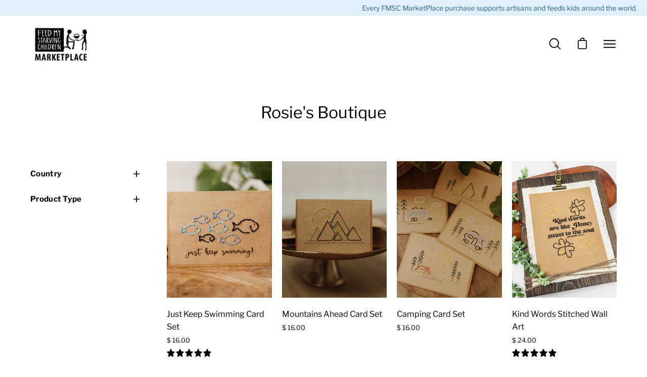

--- FILE ---
content_type: text/html; charset=utf-8
request_url: https://www.fmscmarketplace.org/collections/rosies-boutique
body_size: 81981
content:
<!doctype html>
<html class="no-js no-touch" lang="en">
<head>
<!-- Start of Booster Apps Seo-0.1-->
<title>Rosie&#39;s Boutique | FMSC MarketPlace</title><meta name="description" content="" /><script type="application/ld+json">
  {
    "@context": "https://schema.org",
    "@type": "WebSite",
    "name": "FMSC MarketPlace",
    "url": "https://www.fmscmarketplace.org",
    "potentialAction": {
      "@type": "SearchAction",
      "query-input": "required name=query",
      "target": "https://www.fmscmarketplace.org/search?q={query}"
    }
  }
</script>
<!-- end of Booster Apps SEO -->

  <meta charset="utf-8">
  <meta http-equiv='X-UA-Compatible' content='IE=edge'>
  <meta name="viewport" content="width=device-width, height=device-height, initial-scale=1.0, minimum-scale=1.0">
  <meta name="facebook-domain-verification" content="k9sa833pts0h5s6ema6c1rgs4po2p1" />
  <!-- Google Tag Manager -->
<script>(function(w,d,s,l,i){w[l]=w[l]||[];w[l].push({'gtm.start':
new Date().getTime(),event:'gtm.js'});var f=d.getElementsByTagName(s)[0],
j=d.createElement(s),dl=l!='dataLayer'?'&l='+l:'';j.async=true;j.src=
'https://www.googletagmanager.com/gtm.js?id='+i+dl;f.parentNode.insertBefore(j,f);
})(window,document,'script','dataLayer','GTM-T353GCG');</script>
<!-- End Google Tag Manager -->

  <!-- Google tag (gtag.js) FMSC PAID GOOGLE ADS ACCOUNT-->
<script async src="https://www.googletagmanager.com/gtag/js?id=AW-11138778766"></script>
<script>
  window.dataLayer = window.dataLayer || [];
  function gtag(){dataLayer.push(arguments);}
  gtag('js', new Date());

  gtag('config', 'AW-11138778766');
</script>

  <!-- Google tag (gtag.js) FMSC GOOGLE GRANT ACCOUNT-->
<script async src="https://www.googletagmanager.com/gtag/js?id=AW-946341077"></script>
<script>
  window.dataLayer = window.dataLayer || [];
  function gtag(){dataLayer.push(arguments);}
  gtag('js', new Date());

  gtag('config', 'AW-946341077');
</script>

  
  <link rel="canonical" href="https://www.fmscmarketplace.org/collections/rosies-boutique" />

  <link rel="preload" as="style" href="//www.fmscmarketplace.org/cdn/shop/t/7/assets/theme.css?v=69400103691808609901732564972">
  <link rel="preload" as="script" href="//www.fmscmarketplace.org/cdn/shop/t/7/assets/lazysizes.min.js?v=111431644619468174291652291561">
  <link rel="preload" as="script" href="//www.fmscmarketplace.org/cdn/shop/t/7/assets/theme.js?v=72375802926234944231655216709">
  <link rel="preload" as="image" href="//www.fmscmarketplace.org/cdn/shop/t/7/assets/loading.svg?v=91665432863842511931652291566">

  <link rel="preconnect" href="https://cdn.shopify.com" crossorigin>
  <link rel="preconnect" href="https://fonts.shopify.com" crossorigin>
  <link rel="preconnect" href="https://monorail-edge.shopifysvc.com" crossorigin><style data-shopify>:root { --loader-image-size: 60px; }:root { --loader-image-size: 320px; }html:not(.is-loading) .loading-overlay { opacity: 0; visibility: hidden; pointer-events: none; }
    .loading-overlay { position: fixed; top: 0; left: 0; z-index: 99999; width: 100vw; height: 100vh; display: flex; align-items: center; justify-content: center; background: var(--bg); transition: opacity 0.3s ease-out, visibility 0s linear 0.3s; }
    .loading-overlay .loader__image { width: 60px; height: 60px; }
    .loading-overlay .loader__image--fallback { width: 320px; height: 100%; background: var(--loader-image) no-repeat center center/contain; }
    .loader__image__holder { position: absolute; top: 0; left: 0; width: 100%; height: 100%; font-size: 0; display: flex; align-items: center; justify-content: center; animation: pulse-loading 2s infinite ease-in-out; }
    .loader__image { max-width: 150px; max-height: 150px; object-fit: contain; }
    .loader--line {
      position: relative;
      height: 4px;
      display: block;
      background-color: var(--button-primary-fade);
      border-radius: 2px;
      overflow: hidden;
      width: 100%;
      opacity: 0;
      visibility: hidden;
      transition: opacity .3s ease, visibility 0s linear .3s;
    }

    .loadMore .loader,
    .is-loading .loader {
      visibility: visible;
      opacity: 1;
      transition-delay: 0s;
    }

    .lazyloaded .loader {
      opacity: 0;
      visibility: hidden;
    }

    .loader-indeterminate { background-color: var(--button-primary-bg); }
    .loader-indeterminate::before {
      content: '';
      position: absolute;
      background-color: inherit;
      top: 0;
      left: -35%;
      width: 100%;
      bottom: 0;
      will-change: transform;
      -webkit-animation: indeterminate 2.1s cubic-bezier(0.65, 0.815, 0.735, 0.395) infinite;
      animation: indeterminate 2.1s cubic-bezier(0.65, 0.815, 0.735, 0.395) infinite;
    }

    .loader-indeterminate::after {
      content: '';
      position: absolute;
      background-color: inherit;
      top: 0;
      left: -200%;
      width: 100%;
      bottom: 0;
      will-change: transform;
      -webkit-animation: indeterminate-short 2.1s cubic-bezier(0.165, 0.84, 0.44, 1) infinite;
      animation: indeterminate-short 2.1s cubic-bezier(0.165, 0.84, 0.44, 1) infinite;
      -webkit-animation-delay: 1.15s;
      animation-delay: 1.15s;
    }

    @keyframes indeterminate {
      0% { transform: translateX(0) scale(0.35, 1); }
      60% { transform: translateX(50%) scale(0.9, 1); }
      100% { transform: translateX(100%) scale(0.9, 1); }
    }
    @keyframes indeterminate-short {
      0% { transform: translateX(0) scale(2, 1); }
      60% { transform: translateX(460px) scale(0.01, 1); }
      100% { transform: translateX(460px) scale(0.01, 1); }
    }
    @keyframes pulse-loading {
      0% { opacity: 1; }
      50% { opacity: .25; }
      100% { opacity: 1; }
    }</style><script>
    const loadingAppearance = "once";
    const loaded = sessionStorage.getItem('loaded');

    if (loadingAppearance === 'once') {
      if (loaded === null) {
        sessionStorage.setItem('loaded', true);
        document.documentElement.classList.add('is-loading');
      }
    } else {
      document.documentElement.classList.add('is-loading');
    }
  </script><link rel="shortcut icon" href="//www.fmscmarketplace.org/cdn/shop/files/Plain-bowl-favicon_32x32.gif?v=1652877721" type="image/png" />
  
<link rel="preload" as="font" href="//www.fmscmarketplace.org/cdn/fonts/libre_franklin/librefranklin_n4.a9b0508e1ffb743a0fd6d0614768959c54a27d86.woff2" type="font/woff2" crossorigin><link rel="preload" as="font" href="//www.fmscmarketplace.org/cdn/fonts/libre_franklin/librefranklin_n4.a9b0508e1ffb743a0fd6d0614768959c54a27d86.woff2" type="font/woff2" crossorigin>

<meta property="og:site_name" content="FMSC MarketPlace">
<meta property="og:url" content="https://www.fmscmarketplace.org/collections/rosies-boutique">
<meta property="og:title" content="Rosie&#39;s Boutique">
<meta property="og:type" content="product.group">
<meta property="og:description" content="Shop artisan-made jewelry, gifts, home decor, apparel, accessories, and much more. Your FMSC MarketPlace purchases provide fair wages to artisans and life-saving FMSC MannaPack™ meals for starving children around the world. "><meta property="og:image" content="http://www.fmscmarketplace.org/cdn/shop/files/FMSCMarketPlace-Black-CMYK.jpg?v=1650388103">
  <meta property="og:image:secure_url" content="https://www.fmscmarketplace.org/cdn/shop/files/FMSCMarketPlace-Black-CMYK.jpg?v=1650388103">
  <meta property="og:image:width" content="1200">
  <meta property="og:image:height" content="628"><meta name="twitter:card" content="summary_large_image">
<meta name="twitter:title" content="Rosie&#39;s Boutique">
<meta name="twitter:description" content="Shop artisan-made jewelry, gifts, home decor, apparel, accessories, and much more. Your FMSC MarketPlace purchases provide fair wages to artisans and life-saving FMSC MannaPack™ meals for starving children around the world. "><style data-shopify>@font-face {
  font-family: "Libre Franklin";
  font-weight: 400;
  font-style: normal;
  font-display: swap;
  src: url("//www.fmscmarketplace.org/cdn/fonts/libre_franklin/librefranklin_n4.a9b0508e1ffb743a0fd6d0614768959c54a27d86.woff2") format("woff2"),
       url("//www.fmscmarketplace.org/cdn/fonts/libre_franklin/librefranklin_n4.948f6f27caf8552b1a9560176e3f14eeb2c6f202.woff") format("woff");
}

@font-face {
  font-family: "Libre Franklin";
  font-weight: 400;
  font-style: normal;
  font-display: swap;
  src: url("//www.fmscmarketplace.org/cdn/fonts/libre_franklin/librefranklin_n4.a9b0508e1ffb743a0fd6d0614768959c54a27d86.woff2") format("woff2"),
       url("//www.fmscmarketplace.org/cdn/fonts/libre_franklin/librefranklin_n4.948f6f27caf8552b1a9560176e3f14eeb2c6f202.woff") format("woff");
}



  @font-face {
  font-family: "Libre Franklin";
  font-weight: 500;
  font-style: normal;
  font-display: swap;
  src: url("//www.fmscmarketplace.org/cdn/fonts/libre_franklin/librefranklin_n5.9261428336eff957b0a7eb23fe0c9ce37faee0f6.woff2") format("woff2"),
       url("//www.fmscmarketplace.org/cdn/fonts/libre_franklin/librefranklin_n5.017cd79179c42e6cced54a81ea8f2b62c04cb72e.woff") format("woff");
}




  @font-face {
  font-family: "Libre Franklin";
  font-weight: 100;
  font-style: normal;
  font-display: swap;
  src: url("//www.fmscmarketplace.org/cdn/fonts/libre_franklin/librefranklin_n1.9f839789d6c6b5c467c54458436e9531bae765a9.woff2") format("woff2"),
       url("//www.fmscmarketplace.org/cdn/fonts/libre_franklin/librefranklin_n1.26997ce8e37eecab80019fbfa59382ab803089c9.woff") format("woff");
}




  @font-face {
  font-family: "Libre Franklin";
  font-weight: 700;
  font-style: normal;
  font-display: swap;
  src: url("//www.fmscmarketplace.org/cdn/fonts/libre_franklin/librefranklin_n7.6739620624550b8695d0cc23f92ffd46eb51c7a3.woff2") format("woff2"),
       url("//www.fmscmarketplace.org/cdn/fonts/libre_franklin/librefranklin_n7.7cebc205621b23b061b803310af0ad39921ae57d.woff") format("woff");
}




  @font-face {
  font-family: "Libre Franklin";
  font-weight: 100;
  font-style: normal;
  font-display: swap;
  src: url("//www.fmscmarketplace.org/cdn/fonts/libre_franklin/librefranklin_n1.9f839789d6c6b5c467c54458436e9531bae765a9.woff2") format("woff2"),
       url("//www.fmscmarketplace.org/cdn/fonts/libre_franklin/librefranklin_n1.26997ce8e37eecab80019fbfa59382ab803089c9.woff") format("woff");
}




  @font-face {
  font-family: "Libre Franklin";
  font-weight: 500;
  font-style: normal;
  font-display: swap;
  src: url("//www.fmscmarketplace.org/cdn/fonts/libre_franklin/librefranklin_n5.9261428336eff957b0a7eb23fe0c9ce37faee0f6.woff2") format("woff2"),
       url("//www.fmscmarketplace.org/cdn/fonts/libre_franklin/librefranklin_n5.017cd79179c42e6cced54a81ea8f2b62c04cb72e.woff") format("woff");
}




  @font-face {
  font-family: "Libre Franklin";
  font-weight: 400;
  font-style: italic;
  font-display: swap;
  src: url("//www.fmscmarketplace.org/cdn/fonts/libre_franklin/librefranklin_i4.5cee60cade760b32c7b489f9d561e97341909d7c.woff2") format("woff2"),
       url("//www.fmscmarketplace.org/cdn/fonts/libre_franklin/librefranklin_i4.2f9ee939c2cc82522dfb62e1a084861f9beeb411.woff") format("woff");
}




  @font-face {
  font-family: "Libre Franklin";
  font-weight: 700;
  font-style: italic;
  font-display: swap;
  src: url("//www.fmscmarketplace.org/cdn/fonts/libre_franklin/librefranklin_i7.5cd0952dea701f27d5d0eb294c01347335232ef2.woff2") format("woff2"),
       url("//www.fmscmarketplace.org/cdn/fonts/libre_franklin/librefranklin_i7.41af936a1cd17668e4e060c6e0ad838ccf133ddd.woff") format("woff");
}


:root {--COLOR-BUTTON-PRIMARY-BG: #236192;
  --COLOR-BUTTON-PRIMARY-BG-ALPHA-50: rgba(35, 97, 146, 0.5);
  --COLOR-BUTTON-PRIMARY-FADE: rgba(35, 97, 146, 0.05);
  --COLOR-BUTTON-PRIMARY-TEXT: #fff;
  --COLOR-BUTTON-PRIMARY-TEXT-ALPHA-50: rgba(255, 255, 255, 0.5);
  --COLOR-BUTTON-SECONDARY-BG: #ffffff;
  --COLOR-BUTTON-SECONDARY-TEXT: #000;
  --COLOR-BUTTON-SECONDARY-TEXT-ALPHA-50: rgba(255, 255, 255, 0.5);

  --COLOR-HEADING: #000000;
  --COLOR-TEXT: #000;
  --COLOR-TEXT-DARKEN: #000000;
  --COLOR-TEXT-LIGHTEN: #333333;
  --COLOR-TEXT-ALPHA-5: rgba(0, 0, 0, 0.05);
  --COLOR-TEXT-ALPHA-8: rgba(0, 0, 0, 0.08);
  --COLOR-TEXT-ALPHA-10: rgba(0, 0, 0, 0.1);
  --COLOR-TEXT-ALPHA-15: rgba(0, 0, 0, 0.15);
  --COLOR-TEXT-ALPHA-25: rgba(0, 0, 0, 0.25);
  --COLOR-TEXT-ALPHA-50: rgba(0, 0, 0, 0.5);
  --COLOR-TEXT-ALPHA-60: rgba(0, 0, 0, 0.6);
  --COLOR-TEXT-ALPHA-85: rgba(0, 0, 0, 0.85);

  --COLOR-BG: #ffffff;
  --COLOR-BG-ALPHA-25: rgba(255, 255, 255, 0.25);
  --COLOR-BG-ALPHA-35: rgba(255, 255, 255, 0.35);
  --COLOR-BG-ALPHA-60: rgba(255, 255, 255, 0.6);
  --COLOR-BG-ALPHA-65: rgba(255, 255, 255, 0.65);
  --COLOR-BG-ALPHA-85: rgba(255, 255, 255, 0.85);
  --COLOR-BG-OVERLAY: rgba(255, 255, 255, 0.75);
  --COLOR-BG-DARKEN: #e6e6e6;
  --COLOR-BG-LIGHTEN-DARKEN: #e6e6e6;
  --COLOR-BG-LIGHTEN-DARKEN-2: #cdcdcd;
  --COLOR-BG-LIGHTEN-DARKEN-3: #b3b3b3;
  --COLOR-BG-LIGHTEN-DARKEN-4: #9a9a9a;
  --COLOR-BG-LIGHTEN-DARKEN-CONTRAST: #b3b3b3;
  --COLOR-BG-LIGHTEN-DARKEN-CONTRAST-2: #999999;
  --COLOR-BG-LIGHTEN-DARKEN-CONTRAST-3: #808080;
  --COLOR-BG-LIGHTEN-DARKEN-CONTRAST-4: #666666;

  --COLOR-INPUT-BG: #ffffff;

  --COLOR-ACCENT: #68d2df;
  --COLOR-ACCENT-TEXT: #fff;
  --COLOR-ACCENT-ALPHA-50: rgba(104, 210, 223, 0.5);
  --COLOR-ACCENT-ALPHA-30: rgba(104, 210, 223, 0.3);

  --COLOR-TAG-CUSTOM: #000;
  --COLOR-TAG-SAVING: #ffc600;

  --COLOR-BORDER: #d3d3d3;
  --COLOR-BORDER-ALPHA-15: rgba(211, 211, 211, 0.15);
  --COLOR-BORDER-ALPHA-30: rgba(211, 211, 211, 0.3);
  --COLOR-BORDER-ALPHA-50: rgba(211, 211, 211, 0.5);
  --COLOR-BORDER-ALPHA-65: rgba(211, 211, 211, 0.65);
  --COLOR-BORDER-LIGHTEN-DARKEN: #868686;
  --COLOR-BORDER-HAIRLINE: #f7f7f7;

  --COLOR-WHITE-BLACK: fff;
  --COLOR-BLACK-WHITE: #000;--COLOR-DISABLED-GREY: rgba(0, 0, 0, 0.05);
  --COLOR-DISABLED-GREY-DARKEN: rgba(0, 0, 0, 0.45);
  --COLOR-ERROR: #D02E2E;
  --COLOR-ERROR-BG: #f3cbcb;
  --COLOR-SUCCESS: #56AD6A;
  --COLOR-SUCCESS-BG: #ECFEF0;
  --COLOR-WARN: #ECBD5E;
  --COLOR-TRANSPARENT: rgba(255, 255, 255, 0);
  --COLOR-WHITE: #fff;
  --COLOR-WHITE-ALPHA-50: rgba(255, 255, 255, 0.5);
  --COLOR-WHITE-ALPHA-60: rgba(255, 255, 255, 0.6);
  --COLOR-BLACK: #000;
  --COLOR-BLACK-ALPHA-50: rgba(0, 0, 0, 0.5);
  --COLOR-BLACK-ALPHA-60: rgba(0, 0, 0, 0.6);--FONT-STACK-BODY: "Libre Franklin", sans-serif;
  --FONT-STYLE-BODY: normal;
  --FONT-STYLE-BODY-ITALIC: italic;
  --FONT-ADJUST-BODY: 0.95;

  --FONT-WEIGHT-BODY: 400;
  --FONT-WEIGHT-BODY-LIGHT: 100;
  --FONT-WEIGHT-BODY-MEDIUM: 700;
  --FONT-WEIGHT-BODY-BOLD: 500;

  --FONT-STACK-HEADING: "Libre Franklin", sans-serif;
  --FONT-STYLE-HEADING: normal;
  --FONT-STYLE-HEADING-ITALIC: italic;
  --FONT-ADJUST-HEADING: 1.0;

  --FONT-WEIGHT-HEADING: 400;
  --FONT-WEIGHT-HEADING-LIGHT: 100;
  --FONT-WEIGHT-HEADING-MEDIUM: 700;
  --FONT-WEIGHT-HEADING-BOLD: 500;

  --FONT-STACK-NAV: "Libre Franklin", sans-serif;
  --FONT-STYLE-NAV: normal;
  --FONT-STYLE-NAV-ITALIC: italic;
  --FONT-ADJUST-NAV: 0.9;

  --FONT-WEIGHT-NAV: 400;
  --FONT-WEIGHT-NAV-LIGHT: 100;
  --FONT-WEIGHT-NAV-MEDIUM: 700;
  --FONT-WEIGHT-NAV-BOLD: 500;

  --FONT-STACK-BUTTON: "Libre Franklin", sans-serif;
  --FONT-STYLE-BUTTON: normal;
  --FONT-STYLE-BUTTON-ITALIC: italic;
  --FONT-ADJUST-BUTTON: 1.0;

  --FONT-WEIGHT-BUTTON: 400;
  --FONT-WEIGHT-BUTTON-MEDIUM: 700;
  --FONT-WEIGHT-BUTTON-BOLD: 500;

  --FONT-STACK-SUBHEADING: "Libre Franklin", sans-serif;
  --FONT-STYLE-SUBHEADING: normal;
  --FONT-STYLE-SUBHEADING-ITALIC: italic;
  --FONT-ADJUST-SUBHEADING: 1.1;

  --FONT-WEIGHT-SUBHEADING: 400;
  --FONT-WEIGHT-SUBHEADING-LIGHT: 100;
  --FONT-WEIGHT-SUBHEADING-MEDIUM: 700;
  --FONT-WEIGHT-SUBHEADING-BOLD: 500;

  --LETTER-SPACING-SUBHEADING: 0.0em;
  --LETTER-SPACING-BUTTON: 0.025em;

  --BUTTON-TEXT-CAPS: uppercase;
  --SUBHEADING-TEXT-CAPS: none;--FONT-SIZE-INPUT: 1rem;--RADIUS: 0px;
  --RADIUS-SMALL: 0px;
  --RADIUS-TINY: 0px;
  --RADIUS-BADGE: 0px;
  --RADIUS-CHECKBOX: 0px;
  --RADIUS-TEXTAREA: 0px;--PRODUCT-MEDIA-PADDING-TOP: 130.0%;--SITE-WIDTH: 1440px;
  --SITE-WIDTH-NARROW: 840px;--loading-svg: url( "//www.fmscmarketplace.org/cdn/shop/t/7/assets/loading.svg?v=91665432863842511931652291566" );
  --icon-check: url( "//www.fmscmarketplace.org/cdn/shop/t/7/assets/icon-check.svg?v=175316081881880408121652291587" );
  --icon-close: url( "//www.fmscmarketplace.org/cdn/shop/t/7/assets/icon-close.svg?v=152460236205633315831652291563" );
  --icon-zoom-in: url( "//www.fmscmarketplace.org/cdn/shop/t/7/assets/icon-zoom-in.svg?v=157433013461716915331652291589" );
  --icon-zoom-out: url( "//www.fmscmarketplace.org/cdn/shop/t/7/assets/icon-zoom-out.svg?v=164909107869959372931652291562" );--collection-sticky-bar-height: 0;
  --collection-image-padding-top: 60%;

  --drawer-width: 400px;
  --drawer-transition: transform 0.4s cubic-bezier(0.46, 0.01, 0.32, 1);--full-height: 100vh;
  --header-height: 60px;
  --content-full: calc(100vh - var(--header-height));
  --announcement-height: 0px;--gutter: 60px;
  --gutter-mobile: 20px;
  --grid-gutter: 20px;--inner: 20px;
  --inner-tablet: 18px;
  --inner-mobile: 16px;--grid: repeat(4, minmax(0, 1fr));
  --grid-tablet: repeat(2, minmax(0, 1fr));
  --grid-mobile: repeat(2, minmax(0, 1fr));
  --megamenu-grid: repeat(4, minmax(0, 1fr));
  --grid-row: 1 / span 4;--scrollbar-width: 0px;--overlay: #000;
  --overlay-opacity: 1;--swatch-size: 40px;

  
  --move-offset: 20px;

  
  --autoplay-speed: 2200ms;

  
--filter-bg: .97;
  
    --product-filter-bg: 1.0;}</style><link href="//www.fmscmarketplace.org/cdn/shop/t/7/assets/theme.css?v=69400103691808609901732564972" rel="stylesheet" type="text/css" media="all" /><script type="text/javascript">
    if (window.MSInputMethodContext && document.documentMode) {
      var scripts = document.getElementsByTagName('script')[0];
      var polyfill = document.createElement("script");
      polyfill.defer = true;
      polyfill.src = "//www.fmscmarketplace.org/cdn/shop/t/7/assets/ie11.js?v=164037955086922138091652291564";

      scripts.parentNode.insertBefore(polyfill, scripts);

      document.documentElement.classList.add('ie11');
    } else {
      document.documentElement.className = document.documentElement.className.replace('no-js', 'js');
    }

    let root = '/';
    if (root[root.length - 1] !== '/') {
      root = `${root}/`;
    }

    window.theme = {
      assets: {
        smoothscroll: '//www.fmscmarketplace.org/cdn/shop/t/7/assets/smoothscroll.js?v=37906625415260927261652291560',
        no_image: "//www.fmscmarketplace.org/cdn/shopifycloud/storefront/assets/no-image-2048-a2addb12_1024x.gif",
        swatches: '//www.fmscmarketplace.org/cdn/shop/t/7/assets/swatches.json?v=108341084980828767351652291566',
        base: "//www.fmscmarketplace.org/cdn/shop/t/7/assets/"
      },
      routes: {
        root: root,
        cart_url: "\/cart",
        cart_add_url: "\/cart\/add",
        cart_change_url: "\/cart\/change",
        shop_url: "https:\/\/www.fmscmarketplace.org",
        search_url: "\/search",
        product_recommendations_url: "\/recommendations\/products"
      },
      strings: {
        add_to_cart: "Add to Cart",
        cart_acceptance_error: "You must accept our terms and conditions.",
        cart_empty: "Your cart is currently empty.",
        cart_price: "Price",
        cart_quantity: "Quantity",
        cart_items_one: "{{ count }} item",
        cart_items_many: "{{ count }} items",
        cart_title: "Cart",
        cart_total: "Total",
        continue_shopping: "Continue Shopping",
        free: "Free",
        limit_error: "Sorry, looks like we don\u0026#39;t have enough of this product.",
        no_results: "No results found",
        preorder: "Pre-Order",
        remove: "Remove",
        results_one: " result",
        results_other: " results",
        sale_badge_text: "Sale",
        saving_badge: "Save {{ discount }}",
        saving_up_to_badge: "Save up to {{ discount }}",
        sold_out: "Sold Out",
        subscription: "Subscription",
        unavailable: "Unavailable",
        unit_price_label: "Unit price",
        unit_price_separator: "per",
        view_all: "View All",
        zero_qty_error: "Quantity must be greater than 0.",
        delete_confirm: "Are you sure you wish to delete this address?"
      },
      icons: {
        plus: '<svg aria-hidden="true" focusable="false" role="presentation" class="icon icon-toggle-plus" viewBox="0 0 19 20"><path d="M10.725 11.02h6.671c.566 0 1.03-.506 1.03-1.072 0-.565-.464-1.07-1.03-1.07h-6.67V2.27c0-.565-.506-1.029-1.072-1.029-.566 0-1.071.464-1.071 1.03v6.605h-6.63c-.566 0-1.029.506-1.029 1.071 0 .566.463 1.072 1.029 1.072h6.63v6.695c0 .566.505 1.03 1.07 1.03.566 0 1.072-.464 1.072-1.03V11.02z"/></svg>',
        minus: '<svg aria-hidden="true" focusable="false" role="presentation" class="icon icon-toggle-minus" viewBox="0 0 19 20"><path d="M10.725 11.02h6.671c.566 0 1.03-.506 1.03-1.072 0-.565-.464-1.07-1.03-1.07H1.953c-.566 0-1.029.505-1.029 1.07 0 .566.463 1.072 1.029 1.072h8.772z"/></svg>',
        close: '<svg aria-hidden="true" focusable="false" role="presentation" class="icon icon-close" viewBox="0 0 25 25"><path d="M11.374 12.167L1.236 22.304a1.09 1.09 0 001.543 1.543L12.917 13.71l10.137 10.138a1.09 1.09 0 001.543-1.543L14.46 12.167 24.597 2.029A1.09 1.09 0 0023.054.486L12.917 10.624 2.779.486A1.09 1.09 0 001.236 2.03l10.138 10.138z"/></svg>',
        closeSmall: '<svg aria-hidden="true" focusable="false" role="presentation" class="icon icon-close-small" viewBox="0 0 20 20"><path d="M15.89 14.696l-4.734-4.734 4.717-4.717c.4-.4.37-1.085-.03-1.485s-1.085-.43-1.485-.03L9.641 8.447 4.97 3.776c-.4-.4-1.085-.37-1.485.03s-.43 1.085-.03 1.485l4.671 4.671-4.688 4.688c-.4.4-.37 1.085.03 1.485s1.085.43 1.485.03l4.688-4.687 4.734 4.734c.4.4 1.085.37 1.485-.03s.43-1.085.03-1.485z"/></svg>'
      },
      settings: {
        animations: true,
        cartType: "page",
        enableAcceptTerms: false,
        enableInfinityScroll: false,
        enablePaymentButton: true,
        gridImageSize: "contain",
        gridImageAspectRatio: 1.3,
        mobileMenuBehaviour: "trigger",
        productGridHover: "slideshow",
        savingBadgeType: "percentage",
        showBadge: true,
        showSoldBadge: true,
        showSavingBadge: true,
        quickButton: "view",
      },
      sizes: {
        mobile: 480,
        small: 768,
        large: 1024,
        widescreen: 1440
      },
      moneyFormat: "$ {{amount}}",
      info: {
        name: 'Palo Alto'
      },
      version: '4.1.1'
    };
    window.lazySizesConfig = window.lazySizesConfig || {};
    window.lazySizesConfig.preloadAfterLoad = true;
    window.PaloAlto = window.PaloAlto || {};
    window.slate = window.slate || {};
    window.isHeaderTransparent = false;
    window.initialHeaderHeight = 60;
    window.lastWindowWidth = window.innerWidth || document.documentElement.clientWidth;
  </script>
  <script src="//www.fmscmarketplace.org/cdn/shop/t/7/assets/lazysizes.min.js?v=111431644619468174291652291561" async="async"></script><script src="//www.fmscmarketplace.org/cdn/shop/t/7/assets/theme.js?v=72375802926234944231655216709" defer="defer"></script>

  <script>window.performance && window.performance.mark && window.performance.mark('shopify.content_for_header.start');</script><meta name="facebook-domain-verification" content="vwifdczetxsdav1ly0hhb8ceb0y4wk">
<meta name="google-site-verification" content="8a52PHj-fa7Gz4iamaoPVITU-NIeeD52uSeZaojtzNo">
<meta id="shopify-digital-wallet" name="shopify-digital-wallet" content="/8672576/digital_wallets/dialog">
<meta name="shopify-checkout-api-token" content="915cdff73168374d96153803eda1e71d">
<link rel="alternate" type="application/atom+xml" title="Feed" href="/collections/rosies-boutique.atom" />
<link rel="alternate" type="application/json+oembed" href="https://www.fmscmarketplace.org/collections/rosies-boutique.oembed">
<script async="async" src="/checkouts/internal/preloads.js?locale=en-US"></script>
<link rel="preconnect" href="https://shop.app" crossorigin="anonymous">
<script async="async" src="https://shop.app/checkouts/internal/preloads.js?locale=en-US&shop_id=8672576" crossorigin="anonymous"></script>
<script id="shopify-features" type="application/json">{"accessToken":"915cdff73168374d96153803eda1e71d","betas":["rich-media-storefront-analytics"],"domain":"www.fmscmarketplace.org","predictiveSearch":true,"shopId":8672576,"locale":"en"}</script>
<script>var Shopify = Shopify || {};
Shopify.shop = "fmscmarketplace-org.myshopify.com";
Shopify.locale = "en";
Shopify.currency = {"active":"USD","rate":"1.0"};
Shopify.country = "US";
Shopify.theme = {"name":"Updated copy of Palo Alto","id":129845493922,"schema_name":"Palo Alto","schema_version":"4.1.1","theme_store_id":777,"role":"main"};
Shopify.theme.handle = "null";
Shopify.theme.style = {"id":null,"handle":null};
Shopify.cdnHost = "www.fmscmarketplace.org/cdn";
Shopify.routes = Shopify.routes || {};
Shopify.routes.root = "/";</script>
<script type="module">!function(o){(o.Shopify=o.Shopify||{}).modules=!0}(window);</script>
<script>!function(o){function n(){var o=[];function n(){o.push(Array.prototype.slice.apply(arguments))}return n.q=o,n}var t=o.Shopify=o.Shopify||{};t.loadFeatures=n(),t.autoloadFeatures=n()}(window);</script>
<script>
  window.ShopifyPay = window.ShopifyPay || {};
  window.ShopifyPay.apiHost = "shop.app\/pay";
  window.ShopifyPay.redirectState = null;
</script>
<script id="shop-js-analytics" type="application/json">{"pageType":"collection"}</script>
<script defer="defer" async type="module" src="//www.fmscmarketplace.org/cdn/shopifycloud/shop-js/modules/v2/client.init-shop-cart-sync_BT-GjEfc.en.esm.js"></script>
<script defer="defer" async type="module" src="//www.fmscmarketplace.org/cdn/shopifycloud/shop-js/modules/v2/chunk.common_D58fp_Oc.esm.js"></script>
<script defer="defer" async type="module" src="//www.fmscmarketplace.org/cdn/shopifycloud/shop-js/modules/v2/chunk.modal_xMitdFEc.esm.js"></script>
<script type="module">
  await import("//www.fmscmarketplace.org/cdn/shopifycloud/shop-js/modules/v2/client.init-shop-cart-sync_BT-GjEfc.en.esm.js");
await import("//www.fmscmarketplace.org/cdn/shopifycloud/shop-js/modules/v2/chunk.common_D58fp_Oc.esm.js");
await import("//www.fmscmarketplace.org/cdn/shopifycloud/shop-js/modules/v2/chunk.modal_xMitdFEc.esm.js");

  window.Shopify.SignInWithShop?.initShopCartSync?.({"fedCMEnabled":true,"windoidEnabled":true});

</script>
<script>
  window.Shopify = window.Shopify || {};
  if (!window.Shopify.featureAssets) window.Shopify.featureAssets = {};
  window.Shopify.featureAssets['shop-js'] = {"shop-cart-sync":["modules/v2/client.shop-cart-sync_DZOKe7Ll.en.esm.js","modules/v2/chunk.common_D58fp_Oc.esm.js","modules/v2/chunk.modal_xMitdFEc.esm.js"],"init-fed-cm":["modules/v2/client.init-fed-cm_B6oLuCjv.en.esm.js","modules/v2/chunk.common_D58fp_Oc.esm.js","modules/v2/chunk.modal_xMitdFEc.esm.js"],"shop-cash-offers":["modules/v2/client.shop-cash-offers_D2sdYoxE.en.esm.js","modules/v2/chunk.common_D58fp_Oc.esm.js","modules/v2/chunk.modal_xMitdFEc.esm.js"],"shop-login-button":["modules/v2/client.shop-login-button_QeVjl5Y3.en.esm.js","modules/v2/chunk.common_D58fp_Oc.esm.js","modules/v2/chunk.modal_xMitdFEc.esm.js"],"pay-button":["modules/v2/client.pay-button_DXTOsIq6.en.esm.js","modules/v2/chunk.common_D58fp_Oc.esm.js","modules/v2/chunk.modal_xMitdFEc.esm.js"],"shop-button":["modules/v2/client.shop-button_DQZHx9pm.en.esm.js","modules/v2/chunk.common_D58fp_Oc.esm.js","modules/v2/chunk.modal_xMitdFEc.esm.js"],"avatar":["modules/v2/client.avatar_BTnouDA3.en.esm.js"],"init-windoid":["modules/v2/client.init-windoid_CR1B-cfM.en.esm.js","modules/v2/chunk.common_D58fp_Oc.esm.js","modules/v2/chunk.modal_xMitdFEc.esm.js"],"init-shop-for-new-customer-accounts":["modules/v2/client.init-shop-for-new-customer-accounts_C_vY_xzh.en.esm.js","modules/v2/client.shop-login-button_QeVjl5Y3.en.esm.js","modules/v2/chunk.common_D58fp_Oc.esm.js","modules/v2/chunk.modal_xMitdFEc.esm.js"],"init-shop-email-lookup-coordinator":["modules/v2/client.init-shop-email-lookup-coordinator_BI7n9ZSv.en.esm.js","modules/v2/chunk.common_D58fp_Oc.esm.js","modules/v2/chunk.modal_xMitdFEc.esm.js"],"init-shop-cart-sync":["modules/v2/client.init-shop-cart-sync_BT-GjEfc.en.esm.js","modules/v2/chunk.common_D58fp_Oc.esm.js","modules/v2/chunk.modal_xMitdFEc.esm.js"],"shop-toast-manager":["modules/v2/client.shop-toast-manager_DiYdP3xc.en.esm.js","modules/v2/chunk.common_D58fp_Oc.esm.js","modules/v2/chunk.modal_xMitdFEc.esm.js"],"init-customer-accounts":["modules/v2/client.init-customer-accounts_D9ZNqS-Q.en.esm.js","modules/v2/client.shop-login-button_QeVjl5Y3.en.esm.js","modules/v2/chunk.common_D58fp_Oc.esm.js","modules/v2/chunk.modal_xMitdFEc.esm.js"],"init-customer-accounts-sign-up":["modules/v2/client.init-customer-accounts-sign-up_iGw4briv.en.esm.js","modules/v2/client.shop-login-button_QeVjl5Y3.en.esm.js","modules/v2/chunk.common_D58fp_Oc.esm.js","modules/v2/chunk.modal_xMitdFEc.esm.js"],"shop-follow-button":["modules/v2/client.shop-follow-button_CqMgW2wH.en.esm.js","modules/v2/chunk.common_D58fp_Oc.esm.js","modules/v2/chunk.modal_xMitdFEc.esm.js"],"checkout-modal":["modules/v2/client.checkout-modal_xHeaAweL.en.esm.js","modules/v2/chunk.common_D58fp_Oc.esm.js","modules/v2/chunk.modal_xMitdFEc.esm.js"],"shop-login":["modules/v2/client.shop-login_D91U-Q7h.en.esm.js","modules/v2/chunk.common_D58fp_Oc.esm.js","modules/v2/chunk.modal_xMitdFEc.esm.js"],"lead-capture":["modules/v2/client.lead-capture_BJmE1dJe.en.esm.js","modules/v2/chunk.common_D58fp_Oc.esm.js","modules/v2/chunk.modal_xMitdFEc.esm.js"],"payment-terms":["modules/v2/client.payment-terms_Ci9AEqFq.en.esm.js","modules/v2/chunk.common_D58fp_Oc.esm.js","modules/v2/chunk.modal_xMitdFEc.esm.js"]};
</script>
<script>(function() {
  var isLoaded = false;
  function asyncLoad() {
    if (isLoaded) return;
    isLoaded = true;
    var urls = ["https:\/\/www.orderlogicapp.com\/embedded_js\/production_base.js?1589920768\u0026shop=fmscmarketplace-org.myshopify.com","https:\/\/s3.amazonaws.com\/els-apps\/countup\/js\/app.js?shop=fmscmarketplace-org.myshopify.com","https:\/\/cdn-app.sealsubscriptions.com\/shopify\/public\/js\/sealsubscriptions.js?shop=fmscmarketplace-org.myshopify.com","https:\/\/cdn.s3.pop-convert.com\/pcjs.production.min.js?unique_id=fmscmarketplace-org.myshopify.com\u0026shop=fmscmarketplace-org.myshopify.com","https:\/\/script.pop-convert.com\/new-micro\/production.pc.min.js?unique_id=fmscmarketplace-org.myshopify.com\u0026shop=fmscmarketplace-org.myshopify.com","https:\/\/api-na1.hubapi.com\/scriptloader\/v1\/21272850.js?shop=fmscmarketplace-org.myshopify.com"];
    for (var i = 0; i < urls.length; i++) {
      var s = document.createElement('script');
      s.type = 'text/javascript';
      s.async = true;
      s.src = urls[i];
      var x = document.getElementsByTagName('script')[0];
      x.parentNode.insertBefore(s, x);
    }
  };
  if(window.attachEvent) {
    window.attachEvent('onload', asyncLoad);
  } else {
    window.addEventListener('load', asyncLoad, false);
  }
})();</script>
<script id="__st">var __st={"a":8672576,"offset":-21600,"reqid":"4d929475-94ad-4508-a0b8-68120e4f69a0-1769256422","pageurl":"www.fmscmarketplace.org\/collections\/rosies-boutique","u":"f4d740e320eb","p":"collection","rtyp":"collection","rid":238662549666};</script>
<script>window.ShopifyPaypalV4VisibilityTracking = true;</script>
<script id="captcha-bootstrap">!function(){'use strict';const t='contact',e='account',n='new_comment',o=[[t,t],['blogs',n],['comments',n],[t,'customer']],c=[[e,'customer_login'],[e,'guest_login'],[e,'recover_customer_password'],[e,'create_customer']],r=t=>t.map((([t,e])=>`form[action*='/${t}']:not([data-nocaptcha='true']) input[name='form_type'][value='${e}']`)).join(','),a=t=>()=>t?[...document.querySelectorAll(t)].map((t=>t.form)):[];function s(){const t=[...o],e=r(t);return a(e)}const i='password',u='form_key',d=['recaptcha-v3-token','g-recaptcha-response','h-captcha-response',i],f=()=>{try{return window.sessionStorage}catch{return}},m='__shopify_v',_=t=>t.elements[u];function p(t,e,n=!1){try{const o=window.sessionStorage,c=JSON.parse(o.getItem(e)),{data:r}=function(t){const{data:e,action:n}=t;return t[m]||n?{data:e,action:n}:{data:t,action:n}}(c);for(const[e,n]of Object.entries(r))t.elements[e]&&(t.elements[e].value=n);n&&o.removeItem(e)}catch(o){console.error('form repopulation failed',{error:o})}}const l='form_type',E='cptcha';function T(t){t.dataset[E]=!0}const w=window,h=w.document,L='Shopify',v='ce_forms',y='captcha';let A=!1;((t,e)=>{const n=(g='f06e6c50-85a8-45c8-87d0-21a2b65856fe',I='https://cdn.shopify.com/shopifycloud/storefront-forms-hcaptcha/ce_storefront_forms_captcha_hcaptcha.v1.5.2.iife.js',D={infoText:'Protected by hCaptcha',privacyText:'Privacy',termsText:'Terms'},(t,e,n)=>{const o=w[L][v],c=o.bindForm;if(c)return c(t,g,e,D).then(n);var r;o.q.push([[t,g,e,D],n]),r=I,A||(h.body.append(Object.assign(h.createElement('script'),{id:'captcha-provider',async:!0,src:r})),A=!0)});var g,I,D;w[L]=w[L]||{},w[L][v]=w[L][v]||{},w[L][v].q=[],w[L][y]=w[L][y]||{},w[L][y].protect=function(t,e){n(t,void 0,e),T(t)},Object.freeze(w[L][y]),function(t,e,n,w,h,L){const[v,y,A,g]=function(t,e,n){const i=e?o:[],u=t?c:[],d=[...i,...u],f=r(d),m=r(i),_=r(d.filter((([t,e])=>n.includes(e))));return[a(f),a(m),a(_),s()]}(w,h,L),I=t=>{const e=t.target;return e instanceof HTMLFormElement?e:e&&e.form},D=t=>v().includes(t);t.addEventListener('submit',(t=>{const e=I(t);if(!e)return;const n=D(e)&&!e.dataset.hcaptchaBound&&!e.dataset.recaptchaBound,o=_(e),c=g().includes(e)&&(!o||!o.value);(n||c)&&t.preventDefault(),c&&!n&&(function(t){try{if(!f())return;!function(t){const e=f();if(!e)return;const n=_(t);if(!n)return;const o=n.value;o&&e.removeItem(o)}(t);const e=Array.from(Array(32),(()=>Math.random().toString(36)[2])).join('');!function(t,e){_(t)||t.append(Object.assign(document.createElement('input'),{type:'hidden',name:u})),t.elements[u].value=e}(t,e),function(t,e){const n=f();if(!n)return;const o=[...t.querySelectorAll(`input[type='${i}']`)].map((({name:t})=>t)),c=[...d,...o],r={};for(const[a,s]of new FormData(t).entries())c.includes(a)||(r[a]=s);n.setItem(e,JSON.stringify({[m]:1,action:t.action,data:r}))}(t,e)}catch(e){console.error('failed to persist form',e)}}(e),e.submit())}));const S=(t,e)=>{t&&!t.dataset[E]&&(n(t,e.some((e=>e===t))),T(t))};for(const o of['focusin','change'])t.addEventListener(o,(t=>{const e=I(t);D(e)&&S(e,y())}));const B=e.get('form_key'),M=e.get(l),P=B&&M;t.addEventListener('DOMContentLoaded',(()=>{const t=y();if(P)for(const e of t)e.elements[l].value===M&&p(e,B);[...new Set([...A(),...v().filter((t=>'true'===t.dataset.shopifyCaptcha))])].forEach((e=>S(e,t)))}))}(h,new URLSearchParams(w.location.search),n,t,e,['guest_login'])})(!0,!0)}();</script>
<script integrity="sha256-4kQ18oKyAcykRKYeNunJcIwy7WH5gtpwJnB7kiuLZ1E=" data-source-attribution="shopify.loadfeatures" defer="defer" src="//www.fmscmarketplace.org/cdn/shopifycloud/storefront/assets/storefront/load_feature-a0a9edcb.js" crossorigin="anonymous"></script>
<script crossorigin="anonymous" defer="defer" src="//www.fmscmarketplace.org/cdn/shopifycloud/storefront/assets/shopify_pay/storefront-65b4c6d7.js?v=20250812"></script>
<script data-source-attribution="shopify.dynamic_checkout.dynamic.init">var Shopify=Shopify||{};Shopify.PaymentButton=Shopify.PaymentButton||{isStorefrontPortableWallets:!0,init:function(){window.Shopify.PaymentButton.init=function(){};var t=document.createElement("script");t.src="https://www.fmscmarketplace.org/cdn/shopifycloud/portable-wallets/latest/portable-wallets.en.js",t.type="module",document.head.appendChild(t)}};
</script>
<script data-source-attribution="shopify.dynamic_checkout.buyer_consent">
  function portableWalletsHideBuyerConsent(e){var t=document.getElementById("shopify-buyer-consent"),n=document.getElementById("shopify-subscription-policy-button");t&&n&&(t.classList.add("hidden"),t.setAttribute("aria-hidden","true"),n.removeEventListener("click",e))}function portableWalletsShowBuyerConsent(e){var t=document.getElementById("shopify-buyer-consent"),n=document.getElementById("shopify-subscription-policy-button");t&&n&&(t.classList.remove("hidden"),t.removeAttribute("aria-hidden"),n.addEventListener("click",e))}window.Shopify?.PaymentButton&&(window.Shopify.PaymentButton.hideBuyerConsent=portableWalletsHideBuyerConsent,window.Shopify.PaymentButton.showBuyerConsent=portableWalletsShowBuyerConsent);
</script>
<script data-source-attribution="shopify.dynamic_checkout.cart.bootstrap">document.addEventListener("DOMContentLoaded",(function(){function t(){return document.querySelector("shopify-accelerated-checkout-cart, shopify-accelerated-checkout")}if(t())Shopify.PaymentButton.init();else{new MutationObserver((function(e,n){t()&&(Shopify.PaymentButton.init(),n.disconnect())})).observe(document.body,{childList:!0,subtree:!0})}}));
</script>
<link id="shopify-accelerated-checkout-styles" rel="stylesheet" media="screen" href="https://www.fmscmarketplace.org/cdn/shopifycloud/portable-wallets/latest/accelerated-checkout-backwards-compat.css" crossorigin="anonymous">
<style id="shopify-accelerated-checkout-cart">
        #shopify-buyer-consent {
  margin-top: 1em;
  display: inline-block;
  width: 100%;
}

#shopify-buyer-consent.hidden {
  display: none;
}

#shopify-subscription-policy-button {
  background: none;
  border: none;
  padding: 0;
  text-decoration: underline;
  font-size: inherit;
  cursor: pointer;
}

#shopify-subscription-policy-button::before {
  box-shadow: none;
}

      </style>

<script>window.performance && window.performance.mark && window.performance.mark('shopify.content_for_header.end');</script>





<script>
    
    
    
    
    
    var gsf_conversion_data = {page_type : 'category', event : 'view_item_list', data : {product_data : [{variant_id : 44188847800482, product_id : 8209853546658, name : "Just Keep Swimming Card Set", price : "16.00", currency : "USD", sku : "24-12-164", brand : "Rosie's Boutique", variant : "Default Title", category : "Office", quantity : "11" }, {variant_id : 44188829941922, product_id : 8209852399778, name : "Mountains Ahead Card Set", price : "16.00", currency : "USD", sku : "24-12-162", brand : "Rosie's Boutique", variant : "Default Title", category : "Office", quantity : "3" }, {variant_id : 44191040733346, product_id : 8210124996770, name : "Camping Card Set", price : "16.00", currency : "USD", sku : "24-12-166", brand : "Rosie's Boutique", variant : "Default Title", category : "Office", quantity : "18" }, {variant_id : 43163529052322, product_id : 7875749085346, name : "Kind Words Stitched Wall Art", price : "24.00", currency : "USD", sku : "23-12-009", brand : "Rosie's Boutique", variant : "Default Title", category : "Home Decor", quantity : "3" }], total_price :"72.00", shop_currency : "USD", collection_id : "238662549666", collection_name : "Rosie&#39;s Boutique" }};
    
</script>

 <script defer>

  /**
   * IMPORTANT!
   * Do not edit this file. Any changes made could be overwritten by Giftship at
   * any time. If you need assistance, please reach out to us at support@gist-apps.com.
   *
   * The below code is critical to the functionality of Giftship's multiple shipping
   * address and bundle features. It also greatly improves the load time of the
   * application.
   */

  if (typeof(GIST) == 'undefined') {
    window.GIST = GIST = {};
  }
  if (typeof(GIST.f) == 'undefined') {
    GIST.f = {};
  }

  GIST.f._isEmpty = function(obj){

    for(var prop in obj) {
      if(obj.hasOwnProperty(prop)) {
        return false;
      }
    }

    return JSON.stringify(obj) === JSON.stringify({});

  };

  GIST.bundles   = [];
  GIST.remove    = {};
  GIST.discounts = [];

  
  
  

  

  
  GIST._bundleCart = false;
  

  

  
  if (GIST.remove && !GIST.f._isEmpty(GIST.remove) ) {

    GIST.xhr = new XMLHttpRequest();
    GIST.xhr.open('POST', Shopify.routes.root + 'cart/update.js');
    GIST.xhr.setRequestHeader('Content-Type', 'application/json');
    GIST.xhr.onload = function() {
      if (GIST.xhr.status === 200 && window.performance) {
         var navEntries = window.performance.getEntriesByType('navigation');
         if (navEntries.length > 0 && navEntries[0].type === 'back_forward') {
            location.reload();
         } else if (window.performance.navigation && window.performance.navigation.type == window.performance.navigation.TYPE_BACK_FORWARD) {
            location.reload();
         }
       }
    };
    GIST.xhr.send(JSON.stringify({updates:GIST.remove}));

  }
  

</script>












  	 
<!-- BEGIN app block: shopify://apps/sales-countup/blocks/embed/89c80bfc-f6af-424a-a310-bff500702731 -->
  <script>
    if(typeof Els === 'undefined') var Els = {};
    if(typeof Els.cup === 'undefined') Els.cup = {};
    Els.cup.params = {
      money_format: "$ {{amount}}",
      product: null
    };
    Els.cup.settings = {"counters":[{"id":7459,"shop_id":6003,"enabled":1,"name":"Feeding Kids Friday Week - Kids Fed","message":"<p style=\"text-align:center;\"><span style=\"font-size: 24px;\"><strong>FMSC MarketPlace Meal Tracker</strong></span></p>","aggregated":1,"custom_position":1,"target":"products","from":"2024-11-25 00:00:00","to":"2024-12-03 00:00:00","settings":{"widgets":[{"title":"Meals Provided This Week","imgUrl":null,"parameter":"{{items_sold_value}}","transformDataStatus":true,"expression":"number_format((value*1.538),0, ',', '.')","value":"{{ex0}}","readyValue":"258"}],"widgetSettings":{"enableAnimation":true,"backgroundColorRgba":"rgba(255,255,255,1)","wrapperBackgroundColorRgba":"rgba(255,255,255,1)","textColorRgba":"rgba(0,0,0,1.00)","numberSize":55,"textSize":18,"blockBorderRadius":0,"wrapperBorderRadius":0,"blockWidth":"610","blockWidthUnit":"px","blockMargin":"0","blockMarginUnit":"px","blockPadding":"8","blockPaddingUnit":"px"}},"raw_html":"<div style=\"border-radius:0px;background-color:rgba(255,255,255,1)\" class=\"els-cup-pw\"><div class=\"counter-area\" style=\"opacity:1;pointer-events:auto\"><div><p style=\"text-align:center;\"><span style=\"font-size: 24px;\"><strong>FMSC MarketPlace Meal Tracker</strong></span></p></div><div class=\"els-cup-w-wrap\"><div style=\"color:rgba(0,0,0,1.00);border-radius:0px;background-color:rgba(255,255,255,1);width:610px;margin:0px\" class=\"els-cup-w\" id=\"Meals Provided This Week\"><div class=\"els-cup-w-icon\" style=\"margin:8px\"></div><div class=\"els-cup-w-val els-cup-w-val--money\" style=\"font-size:55px;padding:8px\">{{ex0}}</div><div class=\"els-cup-w-descr\" style=\"font-size:18px;padding:8px\">Meals Provided This Week</div></div></div></div></div>","created_at":"2022-10-25 14:33:37","updated_at":"2024-11-25 14:03:26","last_target_updated_at":"2024-11-14 20:59:28","products":[540657219,546891331,546892483,546893251,546893699,546894019,546895107,546895235,546895427,546963459,546963779,546964099,546966147,546966339,546966595,546967107,546967555,546967683,546967811,546968003,546968771,546968899,546969027,546969091,546969155,546969411,546969539,546969731,546969923,546970243,551596291,551598595,551672771,551740355,551741891,967109059,1160175235,1894255107,2977891075,2992676931,3190806211,3205877251,4385676995,4566968067,4971206403,5124095299,5124804035,6437930819,6877767427,6878128899,7077170883,8419841731,8461471043,8588094147,8684480835,8691172483,8691197955,8692634115,8692816579,8692883651,8692977347,8693129283,8747693379,8747732291,8747809859,9597900419,9671848771,9867347907,9912815683,9912826499,9912837187,9912847107,10466914819,10567618499,10567752515,10574608259,10621142467,10622250243,10784359363,10786623619,10804344643,10804390723,10944630403,10980637891,10981934467,10981937091,10981941699,758986899500,758999121964,759004790828,759009050668,759062331436,759090151468,759107420204,759141793836,759151329324,759199170604,759207985196,759216406572,759225876524,759243407404,767731662892,814329102380,828690300972,847134031916,847192457260,847198257196,1086334894124,1095992410156,1133624786988,1133633044524,1146485833772,1146486915116,1201340842028,1220520640556,1220525293612,1220533616684,1220542136364,1220547772460,1220672192556,1239870341164,1239882793004,1260700762156,1270251782188,1270252863532,1278722605100,1283733159980,1284209999916,1392638492716,1412264886316,1476098588716,1476183162924,1476186505260,1582020558892,1751503470636,1752864456748,1754657390636,1756812705836,1756818243628,1778528911404,1778530648108,1778534678572,1782193356844,1787918155820,1787924676652,1787926118444,1816952963116,1865004285996,1865016410156,1865026306092,3884523192364,3884526010412,3884528205868,3899620491308,3919286665260,3930858291244,3934711513132,3934776819756,3934791598124,3934792745004,3934793662508,3934795333676,3934795497516,3934802706476,3940407672876,3941320851500,3941322883116,3941374918700,3941380784172,3941382914092,3943195639852,3943222181932,3943225229356,3943235190828,3943317307436,3943320682540,3946100523052,3946117234732,3946977820716,3948101697580,3948111396908,3948114378796,3951357526060,3951386624044,3960335564844,3966609227820,3966720245804,3967666159660,3967681691692,4013352747052,4018730827820,4019826982956,4019828097068,4031686082604,4031710527532,4031718424620,4047366815788,4047386804268,4047446409260,4047447818284,4057896353836,4057903923244,4057916244012,4057917685804,4057921650732,4057922732076,4057923092524,4057928269868,4057937772588,4057942032428,4057943638060,4057948749868,4057950781484,4057952813100,4057960218668,4058039943212,4058041810988,4058046922796,4058048561196,4058049609772,4058059178028,4058061963308,4058073432108,4176160292908,4176164913196,4177921146924,4177924522028,4180108771372,4180113489964,4180117651500,4246656516140,4246689906732,4320118341676,4340901904484,4340903575652,4340908884068,4344045928548,4352711000164,4360265007204,4360265891940,4366028177508,4377039896676,4386924527716,4396241125476,4396241846372,4396243910756,4396247580772,4409244549220,4409297764452,4409861046372,4409862160484,4409867501668,4412036022372,4412037169252,4414092378212,4417031635044,4417031831652,4417031995492,4418085191780,4418087157860,4418094334052,4418096201828,4463193096292,4463193849956,4463194898532,4463197487204,4463199977572,4463200993380,4463205679204,4463207481444,4500136329316,4527770501220,4527814738020,4527829483620,4527841476708,4527873261668,4533839986788,4533840445540,4533841526884,4533847359588,4533849358436,4552579776612,4554208477284,4554212704356,4554526326884,4554527965284,4554529603684,4554531045476,4554532028516,4597548777572,4597575155812,4597577482340,4597577678948,4597579513956,4597581545572,4597581840484,4597582692452,4597583839332,4597584068708,4599940644964,4605036232804,4606443913316,4607074959460,4607208128612,4666525581412,4666526662756,4666528104548,4666531610724,4666532397156,4666540720228,4674951053412,4674953543780,4675037823076,5241124913314,5254332940450,5280959201442,5286098010274,5370338017442,5375314919586,5375348867234,5433093390498,5500144386210,5500158738594,5500193374370,5512240857250,5512246821026,5512532394146,5554993266850,5554994446498,5555020365986,5637217648802,5637221220514,5637225447586,5637238325410,5637240619170,5637262901410,5637287608482,5637291475106,5637292753058,5637306155170,5659650490530,5669748277410,5692244099234,5693728424098,5693794123938,5762821062818,5762834759842,5762856091810,5762862874786,5763161194658,5763167289506,5768247410850,5777548902562,5777582031010,5777611620514,5777619386530,5777843028130,5777878188194,5777888608418,5777907187874,5777956602018,5777959190690,5777969610914,5778086756514,5780804796578,5781627044002,5801001451682,5801003057314,5801020817570,5801024716962,5801033105570,5801087336610,5801089958050,5801097822370,5801100968098,5801106800802,5801111945378,5801122496674,5801131114658,5804234735778,5804238635170,5804280840354,5804488818850,5804493373602,5808270934178,5808272867490,5808273326242,5808282927266,5808284762274,5808291381410,5808292266146,5808293380258,5808299704482,5808300392610,5808307896482,5823089246370,5850672660642,5850767556770,5850775683234,5863963852962,5863974994082,5864103674018,5869403275426,5870490255522,5881043222690,5881045057698,5881046007970,5881094832290,5881104892066,5881113247906,5881115476130,5881373196450,5881373655202,5881375981730,5881377521826,5881378406562,5881381093538,5881386303650,5881393512610,5881397543074,5881486114978,5887140954274,5887171526818,5892397367458,5892420632738,5892461789346,5899293327522,5899296374946,5899386224802,5908530036898,5919900270754,5922345484450,5927350337698,5934105198754,5934400176290,5935013953698,5937331798178,5953752531106,5953914732706,5955528818850,5955531800738,5955541991586,5955577348258,5955606020258,5955613556898,5955628138658,5959912456354,5968713973922,5968714629282,5968715153570,5968716169378,5968718954658,5968720363682,5968721051810,5973500461218,5973501870242,5975775772834,5977758531746,5985323974818,5985393344674,5985409007778,5985435386018,5985458651298,5989093114018,5989161599138,5989210423458,5989239390370,5996771541154,6020974772386,6030694416546,6030701363362,6030707097762,6030711128226,6030716108962,6030718140578,6030838071458,6030841741474,6030845771938,6030859042978,6031690170530,6033405083810,6033411801250,6036113981602,6036381597858,6041061818530,6053791563938,6053852086434,6054780993698,6054783516834,6054785974434,6054990643362,6074226573474,6074232078498,6095815573666,6095823175842,6095855714466,6095859908770,6099379191970,6099421659298,6099455934626,6099473825954,6101922873506,6120683765922,6120694677666,6120697921698,6120699199650,6120710766754,6120714043554,6126346600610,6134548922530,6139687501986,6139688288418,6139688648866,6139689599138,6139690123426,6139692318882,6139692810402,6139697004706,6144674070690,6540562006178,6543477375138,6562936357026,6562994421922,6563118809250,6563137618082,6563149807778,6575597486242,6580801700002,6580804976802,6580806353058,6580808515746,6580962066594,6581079605410,6581107785890,6581133738146,6581138063522,6581145043106,6581157429410,6581159002274,6581162344610,6581220835490,6581223325858,6581225848994,6581230698658,6581232173218,6581233909922,6581235286178,6581238464674,6605529677986,6611037257890,6611039879330,6611089784994,6611106889890,6611175342242,6611195887778,6613769322658,6613779906722,6613781676194,6613783576738,6613786034338,6613999255714,6614016557218,6614328344738,6614332866722,6614344892578,6614412525730,6614413770914,6620618162338,6620624027810,6620633235618,6620672688290,6620709748898,6620743205026,6620759031970,6620769484962,6620800778402,6621571874978,6621577805986,6621586161826,6625333674146,6625334001826,6628308091042,6632522252450,6632526938274,6632530182306,6632614592674,6635828936866,6635835031714,6635853971618,6635860525218,6635905351842,6635959713954,6635961843874,6635965710498,6635972722850,6635981897890,6635985076386,6635985436834,6636032131234,6636047106210,6636065816738,6636071321762,6636090130594,6636101173410,6644251820194,6644254507170,6644255785122,6644258111650,6644258930850,6644276822178,6652412297378,6654781784226,6655050645666,6655563595938,6655608094882,6655617269922,6655622447266,6655743230114,6665201156258,6665319874722,6665321775266,6665514614946,6665521954978,6670143652002,6672247488674,6672812572834,6672886857890,6672889315490,6672890822818,6672893444258,6672896786594,6672900128930,6672901144738,6672902127778,6672903766178,6672905240738,6672906649762,6672907632802,6672912220322,6672915759266,6672918904994,6672920641698,6672921854114,6672924311714,6675398852770,6675402424482,6675404128418,6675407732898,6675411763362,6675417104546,6675419103394,6675420577954,6675421298850,6675422675106,6675424215202,6675425951906,6675434864802,6675436208290,6675438698658,6675440009378,6675440959650,6675442368674,6675444859042,6675446988962,6675450101922,6675469107362,6675471237282,6675472711842,6675473891490,6675475792034,6683808989346,6684108325026,6684109406370,6684133032098,6684135817378,6684138799266,6685689708706,6685852991650,6704491364514,6704494018722,6704496410786,6704503849122,6704517382306,6713208438946,6713412092066,6713425264802,6713430212770,6713430966434,6713433718946,6713470845090,6713476055202,6713478217890,6713508561058,6713509413026,6713510428834,6713511018658,6713512198306,6713512919202,6713514262690,6713545556130,6713553944738,6713556369570,6713573703842,6713576030370,6713578193058,6715315454114,6715318436002,6715319943330,6715321221282,6715322237090,6715339538594,6721273397410,6721297973410,6723524395170,6723646488738,6723647897762,6723649011874,6723653402786,6723656024226,6733602717858,6733811876002,6733814235298,6736409231522,6737405771938,6746583957666,6752961691810,6752962642082,6752965034146,6752967852194,6752969130146,6752970571938,6752999047330,6760786100386,6761495134370,6761807347874,6762240213154,6764830982306,6774790520994,6774904717474,6774915203234,6780161622178,6784717095074,6807955243170,6856089600162,6872619384994,6872621383842,6872629575842,6875464073378,6902187720866,6933556002978,6935460446370,6935465132194,6935468769442,6935476371618,6935557636258,6940038496418,6940803236002,6941114400930,6941136126114,6942837538978,6981904433314,6991134851234,7011355885730,7021281902754,7021379649698,7046315835554,7046323044514,7052475203746,7065293488290,7077149606050,7082951311522,7118014021794,7118171898018,7118172913826,7118254538914,7118259454114,7118260863138,7118264500386,7118265778338,7118266859682,7123375784098,7150705279138,7150721630370,7150728511650,7168873595042,7205940756642,7205952684194,7218104139938,7218140872866,7218144477346,7218148933794,7218149949602,7218270666914,7220286029986,7220289110178,7220290060450,7220290748578,7220291436706,7220292845730,7220293107874,7220293730466,7220294582434,7220294942882,7220296581282,7220297302178,7221956182178,7225243795618,7230157455522,7230158078114,7244998607010,7245234110626,7266784477346,7272090665122,7296738689186,7297200390306,7297201635490,7297223753890,7298041839778,7300075356322,7300075651234,7300080402594,7300094754978,7300096098466,7300097081506,7300098850978,7300100227234,7305783541922,7305789571234,7306528456866,7306534977698,7306543562914,7306549788834,7306552246434,7306552803490,7306553458850,7306597564578,7306600186018,7306601562274,7306603298978,7306606117026,7306607263906,7306609164450,7306613784738,7306615619746,7306617520290,7306619846818,7306623877282,7306627055778,7306627874978,7306628432034,7306647011490,7306650583202,7306654777506,7306656743586,7306658119842,7306661527714,7306664444066,7306666901666,7306672996514,7306674176162,7306677190818,7306679484578,7306680533154,7306681614498,7312806576290,7319322067106,7320966201506,7325985144994,7347335626914,7349970993314,7349987639458,7349989540002,7350023454882,7350036431010,7350038593698,7350039904418,7350449242274,7352117461154,7354361348258,7355913568418,7355916419234,7355917271202,7355920875682,7355922448546,7355924316322,7355925463202,7371567169698,7371603968162,7386267549858,7392151732386,7392153403554,7392153895074,7392155861154,7392157040802,7392157335714,7392158122146,7392159400098,7392159596706,7392172933282,7392179355810,7392182829218,7392183320738,7392183615650,7392184139938,7392186368162,7392187777186,7392188694690,7392200818850,7392202064034,7392202784930,7392205504674,7392206422178,7392208322722,7392208945314,7392209272994,7392209633442,7392210813090,7392211271842,7396281647266,7396363665570,7398014484642,7398023299234,7399405781154,7399406207138,7399407517858,7399408926882,7399411744930,7399412629666,7399413186722,7402437574818,7402441015458,7402441703586,7402442162338,7402485579938,7402488823970,7403994054818,7403994382498,7423218516130,7425587544226,7429244387490,7440316661922,7440359719074,7440362668194,7440365551778,7440366993570,7440374923426,7440375677090,7440376594594,7440378396834,7440378626210,7440379183266,7440382001314,7440385736866,7440387211426,7440388784290,7440389243042,7440389832866,7440392421538,7440392749218,7440395403426,7440397107362,7440401268898,7440465133730,7440466903202,7440467853474,7440474210466,7440474603682,7440475750562,7440476504226,7440480239778,7440483516578,7440483745954,7440487448738,7440487841954,7440489218210,7440489709730,7440490725538,7443067109538,7448650252450,7450463404194,7452724822178,7452773384354,7454186307746,7463363805346,7463407943842,7463408631970,7463408894114,7463415349410,7463445627042,7463449133218,7463452770466,7463453589666,7463454474402,7463455096994,7464436957346,7473257250978,7486198710434,7490953871522,7490956329122,7490958229666,7491146317986,7491162669218,7492458610850,7492461363362,7492465033378,7492465197218,7492474405026,7492474929314,7492475912354,7492478435490,7492606296226,7492611670178,7492617273506,7492758175906,7492760862882,7492927226018,7505200677026,7509854453922,7510346334370,7516538208418,7516693692578,7522847719586,7522856140962,7522859483298,7528800616610,7529618735266,7534044741794,7534047690914,7534511063202,7534511194274,7534513062050,7536215490722,7544041373858,7558463258786,7559612104866,7566152499362,7566174224546,7566176059554,7566179598498,7566183399586,7566185169058,7566188642466,7566190739618,7566192181410,7566195949730,7566196080802,7566197751970,7566197948578,7566201356450,7566202667170,7566204076194,7566204797090,7566207680674,7566208139426,7566208499874,7566209613986,7566210334882,7566210793634,7566211252386,7568466772130,7568925261986,7569741250722,7570683691170,7574584393890,7580081750178,7580086698146,7580086894754,7580087222434,7580087648418,7580087910562,7580088238242,7580088467618,7580089188514,7580089450658,7580089614498,7580089843874,7580090138786,7601816895650,7601817485474,7605809741986,7606349856930,7606350741666,7608420139170,7608689655970,7616852721826,7617613725858,7632243949730,7643131609250,7643136295074,7651170386082,7651177988258,7651184148642,7651204300962,7651208921250,7664983670946,7699967148194,7700033044642,7700034519202,7700034814114,7700035207330,7700035600546,7700035829922,7700039073954,7706136412322,7707394605218,7723215257762,7724412207266,7724413354146,7724414795938,7724415713442,7724416762018,7724419088546,7724419219618,7724419350690,7724419743906,7725434994850,7728743219362,7728817143970,7728883531938,7736421220514,7736426823842,7744528580770,7746185461922,7753563963554,7760177660066,7760178184354,7762170642594,7767843569826,7767844782242,7768636522658,7778735816866,7778736013474,7778736504994,7778737258658,7778737750178,7778737848482,7778737881250,7778737946786,7785047556258,7785182888098,7785182986402,7785183543458,7785192554658,7785193701538,7785195077794,7785195798690,7785196519586,7785197568162,7785198026914,7785198321826,7785200025762,7785200582818,7785200877730,7785201139874,7785201696930,7785201991842,7785204678818,7787635966114,7787637801122,7798405660834,7800205344930,7800308924578,7800312201378,7800314790050,7800315150498,7800319049890,7800319279266,7800319508642,7800319869090,7800320032930,7811120234658,7828577419426,7828582564002,7828639875234,7838101569698,7841253064866,7844240031906,7844245897378,7846540640418,7854681391266,7854682276002,7854682931362,7854686929058,7854690107554,7854694072482,7864344740002,7864345985186,7864346607778,7864347066530,7864349130914,7864350376098,7864351326370,7864351522978,7864351850658,7864351948962,7864352211106,7864352669858,7864353718434,7864355848354,7864356274338,7864357126306,7864359551138,7864360108194,7864360960162,7864362533026,7864363188386,7864363876514,7864364171426,7867316863138,7868227518626,7868232859810,7868947267746,7868949954722,7875656122530,7875726540962,7875731062946,7875747807394,7875749085346,7886243725474,7886243823778,7894983114914,7894983803042,7894983999650,7894984294562,7894984622242,7894985212066,7894985506978,7894997467298,7894997696674,7894998679714,7895000318114,7897807683746,7897825280162,7897828884642,7897834520738,7897862963362,7897866404002,7897868861602,7897869484194,7897870008482,7897871220898,7897877872802,7897879249058,7897886425250,7897887441058,7897891897506,7897894387874,7897908740258,7897911460002,7898015105186,7898021134498,7898022609058,7898024083618,7898025197730,7899446378658,7899447492770,7899448148130,7899449000098,7899449229474,7899449458850,7899450638498,7899450933410,7899462631586,7899462992034,7899466498210,7899466694818,7899466891426,7899467088034,7899467251874,7900280619170,7900281208994,7900281831586,7900282028194,7904962674850,7906240659618,7907404906658,7911070761122,7919029158050,7919031517346,7919031845026,7919031976098,7919032271010,7919032467618,7919032598690,7919032729762,7919033680034,7919033712802,7919033745570,7919034302626,7919034400930,7919034630306,7919035121826,7919035187362,7919035351202,7919035580578,7919036432546,7919038365858,7919038496930,7919038922914,7919039414434,7919040430242,7919040725154,7919890071714,7919890956450,7919891251362,7919891677346,7919892005026,7919892037794,7919892201634,7919892627618,7919892955298,7924615446690,7924625375394,7925208842402,7930385432738,7930706985122,7930794442914,7940132077730,7940143808674,7940143874210,7940467556514,7941601001634,7941690884258,7941693407394,7941695209634,7983619178658,7987037831330,7991846437026,7993055281314,7993061310626,7993062031522,7993063866530,7993067667618,7993068978338,7993069142178,7993069535394,7993071173794,7993072517282,7993081299106,7993081528482,7996878979234,7996882976930,7998520131746,7999354044578,8003448012962,8003507945634,8017587765410,8032421085346,8032421314722,8032422068386,8032422953122,8032423510178,8032423706786,8032423903394,8040408940706,8040411660450,8040413855906,8041338896546,8041381265570,8041386770594,8041387360418,8045920551074,8047393702050,8052303528098,8055697899682,8061063856290,8061097967778,8061188407458,8061191258274,8061194764450,8061197713570,8061204725922,8061205119138,8061208395938,8062268473506,8062277058722,8076846989474,8076849053858,8076849479842,8076849709218,8076849971362,8076850135202,8076859244706,8078531985570,8078672363682,8086058205346,8092537127074,8110893367458,8112494575778,8112496869538,8112498409634,8112499949730,8112500932770,8112502964386,8112503980194,8112504766626,8112520134818,8112522625186,8112523116706,8112525050018,8112526196898,8112526885026,8112527376546,8112528621730,8112529768610,8113593417890,8113785405602,8113835868322,8146519720098,8147160170658,8147160629410,8147161514146,8147162333346,8148389494946,8148390445218,8148391821474,8148392149154,8148399325346,8148399489186,8148399849634,8148399980706,8148400111778,8148400570530,8148414628002,8149413658786,8149417033890,8149417853090,8149420277922,8149421326498,8149422080162,8150596714658,8151823057058,8151827972258,8153557827746,8154581893282,8155865809058,8161742815394,8161744093346,8161790197922,8174011842722,8186109591714,8186110148770,8186110673058,8186111393954,8186772947106,8189542170786,8193689518242,8207895363746,8207897526434,8207899623586,8207901130914,8207905554594,8207910142114,8207911813282,8207914926242,8207918923938,8207921021090,8207921250466,8207924494498,8207925346466,8207961129122,8207961915554,8207962931362,8208089153698,8208089481378,8209852399778,8209852924066,8209853546658,8209853939874,8210124996770,8215065886882,8218306216098,8222315249826,8224139542690,8224568737954,8230244286626,8232145813666,8259955589282,8259996909730,8260017127586,8260030595234,8260036493474,8260058054818,8260061331618,8260063592610,8260072505506,8260196827298,8260204200098,8260210262178,8260218716322,8260279173282,8260288643234,8260355653794,8260361126050,8260365615266,8260371775650,8260378034338,8260389240994,8260393238690,8260399890594,8261167546530,8261168038050,8261169086626,8261170495650,8261239668898,8261240717474,8261241438370,8261242749090,8261243994274,8261244780706,8261245993122,8261246714018,8261250023586,8265022439586,8265022931106,8265023979682,8265029714082,8265030959266,8265033285794,8265034989730,8265035415714,8265035841698,8265036333218,8265037250722,8265839345826,8265844949154,8265845637282,8267655119010,8267655807138,8267656331426,8267657642146,8267659280546,8267676352674,8267680219298,8267681628322,8267682775202,8267690672290,8267692048546,8267692507298,8267693883554,8267695259810,8267860312226,8267863195810,8267864080546,8270573895842,8270587330722,8270589853858,8270592311458,8270780596386,8270868971682,8270870708386,8277261156514,8277262631074,8277501345954,8308190609570,8308191985826,8308193067170,8308193788066,8308196311202,8308197523618,8308199162018,8308200538274,8308203421858,8308204601506,8308206043298,8308207976610,8308222754978,8308227702946,8308228423842,8308230619298,8308236091554,8308374601890,8308375912610,8308473135266,8308475232418,8308476117154,8323522560162,8323523346594,8328707997858,8331697619106,8341309391010,8341313945762,8341318434978,8342761570466,8342762881186,8342763700386,8359029506210,8360947777698,8370613125282,8379829649570,8388052877474,8399415902370,8401896046754,8401936351394,8401938546850,8402591056034,8415937036450,8422489981090,8423576436898,8426587127970,8426597777570,8426600923298,8437879341218,8443325022370,8444011053218,8458262937762,8485500420258,8485500977314,8485501501602,8485502156962,8485502550178,8485503303842,8485503631522,8485504352418,8485505925282,8485507006626,8485507170466,8485507563682,8485508251810,8485509365922,8485510348962,8485510643874,8485510807714,8485511069858,8485511463074,8485512052898,8485512544418,8485512839330,8485513494690,8485513920674,8485515198626,8485515952290,8485517721762,8485518180514,8485519884450,8485520244898,8485520572578,8487300464802,8487520796834,8487985348770,8489143992482,8492726845602,8495839412386,8495908192418,8498985107618,8498986254498,8498987106466,8505787515042,8507191591074,8512301924514,8512302514338,8512303366306,8522762616994,8522958569634,8523061199010,8524158271650,8532100645026,8534605299874,8534609952930,8534618407074,8534618898594,8534619488418,8534620700834,8534621159586,8534621520034,8534622273698,8534622765218,8534623649954,8534625779874,8534626893986,8534627188898,8534628008098,8534632169634,8534632595618,8534633545890,8534634037410,8534636986530,8534637052066,8537651183778,8537730351266]}],"settings":{"theme_app_extensions_enabled":1,"css":"","enabled":1}};
  </script>
  <link rel="stylesheet" href="https://cdn.shopify.com/extensions/b7752177-db47-49e4-b0b9-f16b14d7e760/sales-countup-3/assets/app.css">
  <script src="https://cdn.shopify.com/extensions/b7752177-db47-49e4-b0b9-f16b14d7e760/sales-countup-3/assets/app.js" defer></script>

  <!-- BEGIN app snippet: elscup-jsons -->



<!-- END app snippet -->


<!-- END app block --><!-- BEGIN app block: shopify://apps/judge-me-reviews/blocks/judgeme_core/61ccd3b1-a9f2-4160-9fe9-4fec8413e5d8 --><!-- Start of Judge.me Core -->






<link rel="dns-prefetch" href="https://cdn2.judge.me/cdn/widget_frontend">
<link rel="dns-prefetch" href="https://cdn.judge.me">
<link rel="dns-prefetch" href="https://cdn1.judge.me">
<link rel="dns-prefetch" href="https://api.judge.me">

<script data-cfasync='false' class='jdgm-settings-script'>window.jdgmSettings={"pagination":5,"disable_web_reviews":false,"badge_no_review_text":"No reviews","badge_n_reviews_text":"{{ n }} review/reviews","hide_badge_preview_if_no_reviews":true,"badge_hide_text":false,"enforce_center_preview_badge":false,"widget_title":"Customer Reviews","widget_open_form_text":"Write a review","widget_close_form_text":"Cancel review","widget_refresh_page_text":"Refresh page","widget_summary_text":"Based on {{ number_of_reviews }} review/reviews","widget_no_review_text":"Be the first to write a review","widget_name_field_text":"Display name","widget_verified_name_field_text":"Verified Name (public)","widget_name_placeholder_text":"Display name","widget_required_field_error_text":"This field is required.","widget_email_field_text":"Email address","widget_verified_email_field_text":"Verified Email (private, can not be edited)","widget_email_placeholder_text":"Your email address","widget_email_field_error_text":"Please enter a valid email address.","widget_rating_field_text":"Rating","widget_review_title_field_text":"Review Title","widget_review_title_placeholder_text":"Give your review a title","widget_review_body_field_text":"Review content","widget_review_body_placeholder_text":"Start writing here...","widget_pictures_field_text":"Picture/Video (optional)","widget_submit_review_text":"Submit Review","widget_submit_verified_review_text":"Submit Verified Review","widget_submit_success_msg_with_auto_publish":"Thank you! Please refresh the page in a few moments to see your review. You can remove or edit your review by logging into \u003ca href='https://judge.me/login' target='_blank' rel='nofollow noopener'\u003eJudge.me\u003c/a\u003e","widget_submit_success_msg_no_auto_publish":"Thank you! Your review will be published as soon as it is approved by the shop admin. You can remove or edit your review by logging into \u003ca href='https://judge.me/login' target='_blank' rel='nofollow noopener'\u003eJudge.me\u003c/a\u003e","widget_show_default_reviews_out_of_total_text":"Showing {{ n_reviews_shown }} out of {{ n_reviews }} reviews.","widget_show_all_link_text":"Show all","widget_show_less_link_text":"Show less","widget_author_said_text":"{{ reviewer_name }} said:","widget_days_text":"{{ n }} days ago","widget_weeks_text":"{{ n }} week/weeks ago","widget_months_text":"{{ n }} month/months ago","widget_years_text":"{{ n }} year/years ago","widget_yesterday_text":"Yesterday","widget_today_text":"Today","widget_replied_text":"\u003e\u003e {{ shop_name }} replied:","widget_read_more_text":"Read more","widget_reviewer_name_as_initial":"","widget_rating_filter_color":"#fbcd0a","widget_rating_filter_see_all_text":"See all reviews","widget_sorting_most_recent_text":"Most Recent","widget_sorting_highest_rating_text":"Highest Rating","widget_sorting_lowest_rating_text":"Lowest Rating","widget_sorting_with_pictures_text":"Only Pictures","widget_sorting_most_helpful_text":"Most Helpful","widget_open_question_form_text":"Ask a question","widget_reviews_subtab_text":"Reviews","widget_questions_subtab_text":"Questions","widget_question_label_text":"Question","widget_answer_label_text":"Answer","widget_question_placeholder_text":"Write your question here","widget_submit_question_text":"Submit Question","widget_question_submit_success_text":"Thank you for your question! We will notify you once it gets answered.","verified_badge_text":"Verified","verified_badge_bg_color":"","verified_badge_text_color":"","verified_badge_placement":"left-of-reviewer-name","widget_review_max_height":"","widget_hide_border":false,"widget_social_share":false,"widget_thumb":false,"widget_review_location_show":false,"widget_location_format":"","all_reviews_include_out_of_store_products":true,"all_reviews_out_of_store_text":"(out of store)","all_reviews_pagination":100,"all_reviews_product_name_prefix_text":"about","enable_review_pictures":true,"enable_question_anwser":false,"widget_theme":"default","review_date_format":"mm/dd/yyyy","default_sort_method":"most-recent","widget_product_reviews_subtab_text":"Product Reviews","widget_shop_reviews_subtab_text":"Shop Reviews","widget_other_products_reviews_text":"Reviews for other products","widget_store_reviews_subtab_text":"Store reviews","widget_no_store_reviews_text":"This store hasn't received any reviews yet","widget_web_restriction_product_reviews_text":"This product hasn't received any reviews yet","widget_no_items_text":"No items found","widget_show_more_text":"Show more","widget_write_a_store_review_text":"Write a Store Review","widget_other_languages_heading":"Reviews in Other Languages","widget_translate_review_text":"Translate review to {{ language }}","widget_translating_review_text":"Translating...","widget_show_original_translation_text":"Show original ({{ language }})","widget_translate_review_failed_text":"Review couldn't be translated.","widget_translate_review_retry_text":"Retry","widget_translate_review_try_again_later_text":"Try again later","show_product_url_for_grouped_product":false,"widget_sorting_pictures_first_text":"Pictures First","show_pictures_on_all_rev_page_mobile":false,"show_pictures_on_all_rev_page_desktop":false,"floating_tab_hide_mobile_install_preference":false,"floating_tab_button_name":"★ Reviews","floating_tab_title":"Let customers speak for us","floating_tab_button_color":"","floating_tab_button_background_color":"","floating_tab_url":"","floating_tab_url_enabled":false,"floating_tab_tab_style":"text","all_reviews_text_badge_text":"Customers rate us {{ shop.metafields.judgeme.all_reviews_rating | round: 1 }}/5 based on {{ shop.metafields.judgeme.all_reviews_count }} reviews.","all_reviews_text_badge_text_branded_style":"{{ shop.metafields.judgeme.all_reviews_rating | round: 1 }} out of 5 stars based on {{ shop.metafields.judgeme.all_reviews_count }} reviews","is_all_reviews_text_badge_a_link":false,"show_stars_for_all_reviews_text_badge":false,"all_reviews_text_badge_url":"","all_reviews_text_style":"branded","all_reviews_text_color_style":"judgeme_brand_color","all_reviews_text_color":"#108474","all_reviews_text_show_jm_brand":false,"featured_carousel_show_header":true,"featured_carousel_title":"Let customers speak for us","testimonials_carousel_title":"Customers are saying","videos_carousel_title":"Real customer stories","cards_carousel_title":"Customers are saying","featured_carousel_count_text":"from {{ n }} reviews","featured_carousel_add_link_to_all_reviews_page":false,"featured_carousel_url":"","featured_carousel_show_images":true,"featured_carousel_autoslide_interval":5,"featured_carousel_arrows_on_the_sides":false,"featured_carousel_height":250,"featured_carousel_width":80,"featured_carousel_image_size":0,"featured_carousel_image_height":250,"featured_carousel_arrow_color":"#eeeeee","verified_count_badge_style":"branded","verified_count_badge_orientation":"horizontal","verified_count_badge_color_style":"judgeme_brand_color","verified_count_badge_color":"#108474","is_verified_count_badge_a_link":false,"verified_count_badge_url":"","verified_count_badge_show_jm_brand":true,"widget_rating_preset_default":5,"widget_first_sub_tab":"product-reviews","widget_show_histogram":true,"widget_histogram_use_custom_color":false,"widget_pagination_use_custom_color":false,"widget_star_use_custom_color":false,"widget_verified_badge_use_custom_color":false,"widget_write_review_use_custom_color":false,"picture_reminder_submit_button":"Upload Pictures","enable_review_videos":false,"mute_video_by_default":false,"widget_sorting_videos_first_text":"Videos First","widget_review_pending_text":"Pending","featured_carousel_items_for_large_screen":3,"social_share_options_order":"Facebook,Twitter","remove_microdata_snippet":true,"disable_json_ld":false,"enable_json_ld_products":false,"preview_badge_show_question_text":false,"preview_badge_no_question_text":"No questions","preview_badge_n_question_text":"{{ number_of_questions }} question/questions","qa_badge_show_icon":false,"qa_badge_position":"same-row","remove_judgeme_branding":false,"widget_add_search_bar":false,"widget_search_bar_placeholder":"Search","widget_sorting_verified_only_text":"Verified only","featured_carousel_theme":"default","featured_carousel_show_rating":true,"featured_carousel_show_title":true,"featured_carousel_show_body":true,"featured_carousel_show_date":false,"featured_carousel_show_reviewer":true,"featured_carousel_show_product":false,"featured_carousel_header_background_color":"#108474","featured_carousel_header_text_color":"#ffffff","featured_carousel_name_product_separator":"reviewed","featured_carousel_full_star_background":"#108474","featured_carousel_empty_star_background":"#dadada","featured_carousel_vertical_theme_background":"#f9fafb","featured_carousel_verified_badge_enable":true,"featured_carousel_verified_badge_color":"#108474","featured_carousel_border_style":"round","featured_carousel_review_line_length_limit":3,"featured_carousel_more_reviews_button_text":"Read more reviews","featured_carousel_view_product_button_text":"View product","all_reviews_page_load_reviews_on":"scroll","all_reviews_page_load_more_text":"Load More Reviews","disable_fb_tab_reviews":false,"enable_ajax_cdn_cache":false,"widget_advanced_speed_features":5,"widget_public_name_text":"displayed publicly like","default_reviewer_name":"John Smith","default_reviewer_name_has_non_latin":true,"widget_reviewer_anonymous":"Anonymous","medals_widget_title":"Judge.me Review Medals","medals_widget_background_color":"#f9fafb","medals_widget_position":"footer_all_pages","medals_widget_border_color":"#f9fafb","medals_widget_verified_text_position":"left","medals_widget_use_monochromatic_version":false,"medals_widget_elements_color":"#108474","show_reviewer_avatar":true,"widget_invalid_yt_video_url_error_text":"Not a YouTube video URL","widget_max_length_field_error_text":"Please enter no more than {0} characters.","widget_show_country_flag":false,"widget_show_collected_via_shop_app":true,"widget_verified_by_shop_badge_style":"light","widget_verified_by_shop_text":"Verified by Shop","widget_show_photo_gallery":false,"widget_load_with_code_splitting":true,"widget_ugc_install_preference":false,"widget_ugc_title":"Made by us, Shared by you","widget_ugc_subtitle":"Tag us to see your picture featured in our page","widget_ugc_arrows_color":"#ffffff","widget_ugc_primary_button_text":"Buy Now","widget_ugc_primary_button_background_color":"#108474","widget_ugc_primary_button_text_color":"#ffffff","widget_ugc_primary_button_border_width":"0","widget_ugc_primary_button_border_style":"none","widget_ugc_primary_button_border_color":"#108474","widget_ugc_primary_button_border_radius":"25","widget_ugc_secondary_button_text":"Load More","widget_ugc_secondary_button_background_color":"#ffffff","widget_ugc_secondary_button_text_color":"#108474","widget_ugc_secondary_button_border_width":"2","widget_ugc_secondary_button_border_style":"solid","widget_ugc_secondary_button_border_color":"#108474","widget_ugc_secondary_button_border_radius":"25","widget_ugc_reviews_button_text":"View Reviews","widget_ugc_reviews_button_background_color":"#ffffff","widget_ugc_reviews_button_text_color":"#108474","widget_ugc_reviews_button_border_width":"2","widget_ugc_reviews_button_border_style":"solid","widget_ugc_reviews_button_border_color":"#108474","widget_ugc_reviews_button_border_radius":"25","widget_ugc_reviews_button_link_to":"judgeme-reviews-page","widget_ugc_show_post_date":true,"widget_ugc_max_width":"800","widget_rating_metafield_value_type":true,"widget_primary_color":"#236192","widget_enable_secondary_color":false,"widget_secondary_color":"#edf5f5","widget_summary_average_rating_text":"{{ average_rating }} out of 5","widget_media_grid_title":"Customer photos \u0026 videos","widget_media_grid_see_more_text":"See more","widget_round_style":false,"widget_show_product_medals":true,"widget_verified_by_judgeme_text":"Verified by Judge.me","widget_show_store_medals":true,"widget_verified_by_judgeme_text_in_store_medals":"Verified by Judge.me","widget_media_field_exceed_quantity_message":"Sorry, we can only accept {{ max_media }} for one review.","widget_media_field_exceed_limit_message":"{{ file_name }} is too large, please select a {{ media_type }} less than {{ size_limit }}MB.","widget_review_submitted_text":"Review Submitted!","widget_question_submitted_text":"Question Submitted!","widget_close_form_text_question":"Cancel","widget_write_your_answer_here_text":"Write your answer here","widget_enabled_branded_link":true,"widget_show_collected_by_judgeme":false,"widget_reviewer_name_color":"","widget_write_review_text_color":"","widget_write_review_bg_color":"","widget_collected_by_judgeme_text":"collected by Judge.me","widget_pagination_type":"standard","widget_load_more_text":"Load More","widget_load_more_color":"#108474","widget_full_review_text":"Full Review","widget_read_more_reviews_text":"Read More Reviews","widget_read_questions_text":"Read Questions","widget_questions_and_answers_text":"Questions \u0026 Answers","widget_verified_by_text":"Verified by","widget_verified_text":"Verified","widget_number_of_reviews_text":"{{ number_of_reviews }} reviews","widget_back_button_text":"Back","widget_next_button_text":"Next","widget_custom_forms_filter_button":"Filters","custom_forms_style":"horizontal","widget_show_review_information":false,"how_reviews_are_collected":"How reviews are collected?","widget_show_review_keywords":false,"widget_gdpr_statement":"How we use your data: We'll only contact you about the review you left, and only if necessary. By submitting your review, you agree to Judge.me's \u003ca href='https://judge.me/terms' target='_blank' rel='nofollow noopener'\u003eterms\u003c/a\u003e, \u003ca href='https://judge.me/privacy' target='_blank' rel='nofollow noopener'\u003eprivacy\u003c/a\u003e and \u003ca href='https://judge.me/content-policy' target='_blank' rel='nofollow noopener'\u003econtent\u003c/a\u003e policies.","widget_multilingual_sorting_enabled":false,"widget_translate_review_content_enabled":false,"widget_translate_review_content_method":"manual","popup_widget_review_selection":"automatically_with_pictures","popup_widget_round_border_style":true,"popup_widget_show_title":true,"popup_widget_show_body":true,"popup_widget_show_reviewer":false,"popup_widget_show_product":true,"popup_widget_show_pictures":true,"popup_widget_use_review_picture":true,"popup_widget_show_on_home_page":true,"popup_widget_show_on_product_page":true,"popup_widget_show_on_collection_page":true,"popup_widget_show_on_cart_page":true,"popup_widget_position":"bottom_left","popup_widget_first_review_delay":5,"popup_widget_duration":5,"popup_widget_interval":5,"popup_widget_review_count":5,"popup_widget_hide_on_mobile":true,"review_snippet_widget_round_border_style":true,"review_snippet_widget_card_color":"#FFFFFF","review_snippet_widget_slider_arrows_background_color":"#FFFFFF","review_snippet_widget_slider_arrows_color":"#000000","review_snippet_widget_star_color":"#108474","show_product_variant":false,"all_reviews_product_variant_label_text":"Variant: ","widget_show_verified_branding":true,"widget_ai_summary_title":"Customers say","widget_ai_summary_disclaimer":"AI-powered review summary based on recent customer reviews","widget_show_ai_summary":false,"widget_show_ai_summary_bg":false,"widget_show_review_title_input":false,"redirect_reviewers_invited_via_email":"external_form","request_store_review_after_product_review":true,"request_review_other_products_in_order":true,"review_form_color_scheme":"default","review_form_corner_style":"square","review_form_star_color":{},"review_form_text_color":"#333333","review_form_background_color":"#ffffff","review_form_field_background_color":"#fafafa","review_form_button_color":{},"review_form_button_text_color":"#ffffff","review_form_modal_overlay_color":"#000000","review_content_screen_title_text":"How would you rate this product?","review_content_introduction_text":"We would love it if you would share a bit about your experience.","store_review_form_title_text":"How would you rate this store?","store_review_form_introduction_text":"We would love it if you would share a bit about your experience.","show_review_guidance_text":true,"one_star_review_guidance_text":"Poor","five_star_review_guidance_text":"Great","customer_information_screen_title_text":"About you","customer_information_introduction_text":"Please tell us more about you.","custom_questions_screen_title_text":"Your experience in more detail","custom_questions_introduction_text":"Here are a few questions to help us understand more about your experience.","review_submitted_screen_title_text":"Thanks for your review!","review_submitted_screen_thank_you_text":"We are processing it and it will appear on the store soon.","review_submitted_screen_email_verification_text":"Please confirm your email by clicking the link we just sent you. This helps us keep reviews authentic.","review_submitted_request_store_review_text":"Would you like to share your experience of shopping with us?","review_submitted_review_other_products_text":"Would you like to review these products?","store_review_screen_title_text":"Would you like to share your experience of shopping with us?","store_review_introduction_text":"We value your feedback and use it to improve. Please share any thoughts or suggestions you have.","reviewer_media_screen_title_picture_text":"Share a picture","reviewer_media_introduction_picture_text":"Upload a photo to support your review.","reviewer_media_screen_title_video_text":"Share a video","reviewer_media_introduction_video_text":"Upload a video to support your review.","reviewer_media_screen_title_picture_or_video_text":"Share a picture or video","reviewer_media_introduction_picture_or_video_text":"Upload a photo or video to support your review.","reviewer_media_youtube_url_text":"Paste your Youtube URL here","advanced_settings_next_step_button_text":"Next","advanced_settings_close_review_button_text":"Close","modal_write_review_flow":true,"write_review_flow_required_text":"Required","write_review_flow_privacy_message_text":"We respect your privacy.","write_review_flow_anonymous_text":"Post review as anonymous","write_review_flow_visibility_text":"This won't be visible to other customers.","write_review_flow_multiple_selection_help_text":"Select as many as you like","write_review_flow_single_selection_help_text":"Select one option","write_review_flow_required_field_error_text":"This field is required","write_review_flow_invalid_email_error_text":"Please enter a valid email address","write_review_flow_max_length_error_text":"Max. {{ max_length }} characters.","write_review_flow_media_upload_text":"\u003cb\u003eClick to upload\u003c/b\u003e or drag and drop","write_review_flow_gdpr_statement":"We'll only contact you about your review if necessary. By submitting your review, you agree to our \u003ca href='https://judge.me/terms' target='_blank' rel='nofollow noopener'\u003eterms and conditions\u003c/a\u003e and \u003ca href='https://judge.me/privacy' target='_blank' rel='nofollow noopener'\u003eprivacy policy\u003c/a\u003e.","rating_only_reviews_enabled":false,"show_negative_reviews_help_screen":false,"new_review_flow_help_screen_rating_threshold":3,"negative_review_resolution_screen_title_text":"Tell us more","negative_review_resolution_text":"Your experience matters to us. If there were issues with your purchase, we're here to help. Feel free to reach out to us, we'd love the opportunity to make things right.","negative_review_resolution_button_text":"Contact us","negative_review_resolution_proceed_with_review_text":"Leave a review","negative_review_resolution_subject":"Issue with purchase from {{ shop_name }}.{{ order_name }}","preview_badge_collection_page_install_status":false,"widget_review_custom_css":"","preview_badge_custom_css":"","preview_badge_stars_count":"5-stars","featured_carousel_custom_css":"","floating_tab_custom_css":"","all_reviews_widget_custom_css":"","medals_widget_custom_css":"","verified_badge_custom_css":"","all_reviews_text_custom_css":"","transparency_badges_collected_via_store_invite":false,"transparency_badges_from_another_provider":false,"transparency_badges_collected_from_store_visitor":false,"transparency_badges_collected_by_verified_review_provider":false,"transparency_badges_earned_reward":false,"transparency_badges_collected_via_store_invite_text":"Review collected via store invitation","transparency_badges_from_another_provider_text":"Review collected from another provider","transparency_badges_collected_from_store_visitor_text":"Review collected from a store visitor","transparency_badges_written_in_google_text":"Review written in Google","transparency_badges_written_in_etsy_text":"Review written in Etsy","transparency_badges_written_in_shop_app_text":"Review written in Shop App","transparency_badges_earned_reward_text":"Review earned a reward for future purchase","product_review_widget_per_page":10,"widget_store_review_label_text":"Review about the store","checkout_comment_extension_title_on_product_page":"Customer Comments","checkout_comment_extension_num_latest_comment_show":5,"checkout_comment_extension_format":"name_and_timestamp","checkout_comment_customer_name":"last_initial","checkout_comment_comment_notification":true,"preview_badge_collection_page_install_preference":false,"preview_badge_home_page_install_preference":false,"preview_badge_product_page_install_preference":false,"review_widget_install_preference":"","review_carousel_install_preference":false,"floating_reviews_tab_install_preference":"none","verified_reviews_count_badge_install_preference":false,"all_reviews_text_install_preference":false,"review_widget_best_location":false,"judgeme_medals_install_preference":false,"review_widget_revamp_enabled":false,"review_widget_qna_enabled":false,"review_widget_header_theme":"minimal","review_widget_widget_title_enabled":true,"review_widget_header_text_size":"medium","review_widget_header_text_weight":"regular","review_widget_average_rating_style":"compact","review_widget_bar_chart_enabled":true,"review_widget_bar_chart_type":"numbers","review_widget_bar_chart_style":"standard","review_widget_expanded_media_gallery_enabled":false,"review_widget_reviews_section_theme":"standard","review_widget_image_style":"thumbnails","review_widget_review_image_ratio":"square","review_widget_stars_size":"medium","review_widget_verified_badge":"standard_text","review_widget_review_title_text_size":"medium","review_widget_review_text_size":"medium","review_widget_review_text_length":"medium","review_widget_number_of_columns_desktop":3,"review_widget_carousel_transition_speed":5,"review_widget_custom_questions_answers_display":"always","review_widget_button_text_color":"#FFFFFF","review_widget_text_color":"#000000","review_widget_lighter_text_color":"#7B7B7B","review_widget_corner_styling":"soft","review_widget_review_word_singular":"review","review_widget_review_word_plural":"reviews","review_widget_voting_label":"Helpful?","review_widget_shop_reply_label":"Reply from {{ shop_name }}:","review_widget_filters_title":"Filters","qna_widget_question_word_singular":"Question","qna_widget_question_word_plural":"Questions","qna_widget_answer_reply_label":"Answer from {{ answerer_name }}:","qna_content_screen_title_text":"Ask a question about this product","qna_widget_question_required_field_error_text":"Please enter your question.","qna_widget_flow_gdpr_statement":"We'll only contact you about your question if necessary. By submitting your question, you agree to our \u003ca href='https://judge.me/terms' target='_blank' rel='nofollow noopener'\u003eterms and conditions\u003c/a\u003e and \u003ca href='https://judge.me/privacy' target='_blank' rel='nofollow noopener'\u003eprivacy policy\u003c/a\u003e.","qna_widget_question_submitted_text":"Thanks for your question!","qna_widget_close_form_text_question":"Close","qna_widget_question_submit_success_text":"We’ll notify you by email when your question is answered.","all_reviews_widget_v2025_enabled":false,"all_reviews_widget_v2025_header_theme":"default","all_reviews_widget_v2025_widget_title_enabled":true,"all_reviews_widget_v2025_header_text_size":"medium","all_reviews_widget_v2025_header_text_weight":"regular","all_reviews_widget_v2025_average_rating_style":"compact","all_reviews_widget_v2025_bar_chart_enabled":true,"all_reviews_widget_v2025_bar_chart_type":"numbers","all_reviews_widget_v2025_bar_chart_style":"standard","all_reviews_widget_v2025_expanded_media_gallery_enabled":false,"all_reviews_widget_v2025_show_store_medals":true,"all_reviews_widget_v2025_show_photo_gallery":true,"all_reviews_widget_v2025_show_review_keywords":false,"all_reviews_widget_v2025_show_ai_summary":false,"all_reviews_widget_v2025_show_ai_summary_bg":false,"all_reviews_widget_v2025_add_search_bar":false,"all_reviews_widget_v2025_default_sort_method":"most-recent","all_reviews_widget_v2025_reviews_per_page":10,"all_reviews_widget_v2025_reviews_section_theme":"default","all_reviews_widget_v2025_image_style":"thumbnails","all_reviews_widget_v2025_review_image_ratio":"square","all_reviews_widget_v2025_stars_size":"medium","all_reviews_widget_v2025_verified_badge":"bold_badge","all_reviews_widget_v2025_review_title_text_size":"medium","all_reviews_widget_v2025_review_text_size":"medium","all_reviews_widget_v2025_review_text_length":"medium","all_reviews_widget_v2025_number_of_columns_desktop":3,"all_reviews_widget_v2025_carousel_transition_speed":5,"all_reviews_widget_v2025_custom_questions_answers_display":"always","all_reviews_widget_v2025_show_product_variant":false,"all_reviews_widget_v2025_show_reviewer_avatar":true,"all_reviews_widget_v2025_reviewer_name_as_initial":"","all_reviews_widget_v2025_review_location_show":false,"all_reviews_widget_v2025_location_format":"","all_reviews_widget_v2025_show_country_flag":false,"all_reviews_widget_v2025_verified_by_shop_badge_style":"light","all_reviews_widget_v2025_social_share":false,"all_reviews_widget_v2025_social_share_options_order":"Facebook,Twitter,LinkedIn,Pinterest","all_reviews_widget_v2025_pagination_type":"standard","all_reviews_widget_v2025_button_text_color":"#FFFFFF","all_reviews_widget_v2025_text_color":"#000000","all_reviews_widget_v2025_lighter_text_color":"#7B7B7B","all_reviews_widget_v2025_corner_styling":"soft","all_reviews_widget_v2025_title":"Customer reviews","all_reviews_widget_v2025_ai_summary_title":"Customers say about this store","all_reviews_widget_v2025_no_review_text":"Be the first to write a review","platform":"shopify","branding_url":"https://app.judge.me/reviews","branding_text":"Powered by Judge.me","locale":"en","reply_name":"FMSC MarketPlace","widget_version":"3.0","footer":true,"autopublish":false,"review_dates":true,"enable_custom_form":false,"shop_locale":"en","enable_multi_locales_translations":false,"show_review_title_input":false,"review_verification_email_status":"always","can_be_branded":true,"reply_name_text":"FMSC MarketPlace"};</script> <style class='jdgm-settings-style'>.jdgm-xx{left:0}:root{--jdgm-primary-color: #236192;--jdgm-secondary-color: rgba(35,97,146,0.1);--jdgm-star-color: #236192;--jdgm-write-review-text-color: white;--jdgm-write-review-bg-color: #236192;--jdgm-paginate-color: #236192;--jdgm-border-radius: 0;--jdgm-reviewer-name-color: #236192}.jdgm-histogram__bar-content{background-color:#236192}.jdgm-rev[data-verified-buyer=true] .jdgm-rev__icon.jdgm-rev__icon:after,.jdgm-rev__buyer-badge.jdgm-rev__buyer-badge{color:white;background-color:#236192}.jdgm-review-widget--small .jdgm-gallery.jdgm-gallery .jdgm-gallery__thumbnail-link:nth-child(8) .jdgm-gallery__thumbnail-wrapper.jdgm-gallery__thumbnail-wrapper:before{content:"See more"}@media only screen and (min-width: 768px){.jdgm-gallery.jdgm-gallery .jdgm-gallery__thumbnail-link:nth-child(8) .jdgm-gallery__thumbnail-wrapper.jdgm-gallery__thumbnail-wrapper:before{content:"See more"}}.jdgm-prev-badge[data-average-rating='0.00']{display:none !important}.jdgm-author-all-initials{display:none !important}.jdgm-author-last-initial{display:none !important}.jdgm-rev-widg__title{visibility:hidden}.jdgm-rev-widg__summary-text{visibility:hidden}.jdgm-prev-badge__text{visibility:hidden}.jdgm-rev__prod-link-prefix:before{content:'about'}.jdgm-rev__variant-label:before{content:'Variant: '}.jdgm-rev__out-of-store-text:before{content:'(out of store)'}@media only screen and (min-width: 768px){.jdgm-rev__pics .jdgm-rev_all-rev-page-picture-separator,.jdgm-rev__pics .jdgm-rev__product-picture{display:none}}@media only screen and (max-width: 768px){.jdgm-rev__pics .jdgm-rev_all-rev-page-picture-separator,.jdgm-rev__pics .jdgm-rev__product-picture{display:none}}.jdgm-preview-badge[data-template="product"]{display:none !important}.jdgm-preview-badge[data-template="collection"]{display:none !important}.jdgm-preview-badge[data-template="index"]{display:none !important}.jdgm-review-widget[data-from-snippet="true"]{display:none !important}.jdgm-verified-count-badget[data-from-snippet="true"]{display:none !important}.jdgm-carousel-wrapper[data-from-snippet="true"]{display:none !important}.jdgm-all-reviews-text[data-from-snippet="true"]{display:none !important}.jdgm-medals-section[data-from-snippet="true"]{display:none !important}.jdgm-ugc-media-wrapper[data-from-snippet="true"]{display:none !important}.jdgm-rev__transparency-badge[data-badge-type="review_collected_via_store_invitation"]{display:none !important}.jdgm-rev__transparency-badge[data-badge-type="review_collected_from_another_provider"]{display:none !important}.jdgm-rev__transparency-badge[data-badge-type="review_collected_from_store_visitor"]{display:none !important}.jdgm-rev__transparency-badge[data-badge-type="review_written_in_etsy"]{display:none !important}.jdgm-rev__transparency-badge[data-badge-type="review_written_in_google_business"]{display:none !important}.jdgm-rev__transparency-badge[data-badge-type="review_written_in_shop_app"]{display:none !important}.jdgm-rev__transparency-badge[data-badge-type="review_earned_for_future_purchase"]{display:none !important}.jdgm-review-snippet-widget .jdgm-rev-snippet-widget__cards-container .jdgm-rev-snippet-card{border-radius:8px;background:#fff}.jdgm-review-snippet-widget .jdgm-rev-snippet-widget__cards-container .jdgm-rev-snippet-card__rev-rating .jdgm-star{color:#108474}.jdgm-review-snippet-widget .jdgm-rev-snippet-widget__prev-btn,.jdgm-review-snippet-widget .jdgm-rev-snippet-widget__next-btn{border-radius:50%;background:#fff}.jdgm-review-snippet-widget .jdgm-rev-snippet-widget__prev-btn>svg,.jdgm-review-snippet-widget .jdgm-rev-snippet-widget__next-btn>svg{fill:#000}.jdgm-full-rev-modal.rev-snippet-widget .jm-mfp-container .jm-mfp-content,.jdgm-full-rev-modal.rev-snippet-widget .jm-mfp-container .jdgm-full-rev__icon,.jdgm-full-rev-modal.rev-snippet-widget .jm-mfp-container .jdgm-full-rev__pic-img,.jdgm-full-rev-modal.rev-snippet-widget .jm-mfp-container .jdgm-full-rev__reply{border-radius:8px}.jdgm-full-rev-modal.rev-snippet-widget .jm-mfp-container .jdgm-full-rev[data-verified-buyer="true"] .jdgm-full-rev__icon::after{border-radius:8px}.jdgm-full-rev-modal.rev-snippet-widget .jm-mfp-container .jdgm-full-rev .jdgm-rev__buyer-badge{border-radius:calc( 8px / 2 )}.jdgm-full-rev-modal.rev-snippet-widget .jm-mfp-container .jdgm-full-rev .jdgm-full-rev__replier::before{content:'FMSC MarketPlace'}.jdgm-full-rev-modal.rev-snippet-widget .jm-mfp-container .jdgm-full-rev .jdgm-full-rev__product-button{border-radius:calc( 8px * 6 )}
</style> <style class='jdgm-settings-style'></style>

  
  
  
  <style class='jdgm-miracle-styles'>
  @-webkit-keyframes jdgm-spin{0%{-webkit-transform:rotate(0deg);-ms-transform:rotate(0deg);transform:rotate(0deg)}100%{-webkit-transform:rotate(359deg);-ms-transform:rotate(359deg);transform:rotate(359deg)}}@keyframes jdgm-spin{0%{-webkit-transform:rotate(0deg);-ms-transform:rotate(0deg);transform:rotate(0deg)}100%{-webkit-transform:rotate(359deg);-ms-transform:rotate(359deg);transform:rotate(359deg)}}@font-face{font-family:'JudgemeStar';src:url("[data-uri]") format("woff");font-weight:normal;font-style:normal}.jdgm-star{font-family:'JudgemeStar';display:inline !important;text-decoration:none !important;padding:0 4px 0 0 !important;margin:0 !important;font-weight:bold;opacity:1;-webkit-font-smoothing:antialiased;-moz-osx-font-smoothing:grayscale}.jdgm-star:hover{opacity:1}.jdgm-star:last-of-type{padding:0 !important}.jdgm-star.jdgm--on:before{content:"\e000"}.jdgm-star.jdgm--off:before{content:"\e001"}.jdgm-star.jdgm--half:before{content:"\e002"}.jdgm-widget *{margin:0;line-height:1.4;-webkit-box-sizing:border-box;-moz-box-sizing:border-box;box-sizing:border-box;-webkit-overflow-scrolling:touch}.jdgm-hidden{display:none !important;visibility:hidden !important}.jdgm-temp-hidden{display:none}.jdgm-spinner{width:40px;height:40px;margin:auto;border-radius:50%;border-top:2px solid #eee;border-right:2px solid #eee;border-bottom:2px solid #eee;border-left:2px solid #ccc;-webkit-animation:jdgm-spin 0.8s infinite linear;animation:jdgm-spin 0.8s infinite linear}.jdgm-spinner:empty{display:block}.jdgm-prev-badge{display:block !important}

</style>


  
  
   


<script data-cfasync='false' class='jdgm-script'>
!function(e){window.jdgm=window.jdgm||{},jdgm.CDN_HOST="https://cdn2.judge.me/cdn/widget_frontend/",jdgm.CDN_HOST_ALT="https://cdn2.judge.me/cdn/widget_frontend/",jdgm.API_HOST="https://api.judge.me/",jdgm.CDN_BASE_URL="https://cdn.shopify.com/extensions/019beb2a-7cf9-7238-9765-11a892117c03/judgeme-extensions-316/assets/",
jdgm.docReady=function(d){(e.attachEvent?"complete"===e.readyState:"loading"!==e.readyState)?
setTimeout(d,0):e.addEventListener("DOMContentLoaded",d)},jdgm.loadCSS=function(d,t,o,a){
!o&&jdgm.loadCSS.requestedUrls.indexOf(d)>=0||(jdgm.loadCSS.requestedUrls.push(d),
(a=e.createElement("link")).rel="stylesheet",a.class="jdgm-stylesheet",a.media="nope!",
a.href=d,a.onload=function(){this.media="all",t&&setTimeout(t)},e.body.appendChild(a))},
jdgm.loadCSS.requestedUrls=[],jdgm.loadJS=function(e,d){var t=new XMLHttpRequest;
t.onreadystatechange=function(){4===t.readyState&&(Function(t.response)(),d&&d(t.response))},
t.open("GET",e),t.onerror=function(){if(e.indexOf(jdgm.CDN_HOST)===0&&jdgm.CDN_HOST_ALT!==jdgm.CDN_HOST){var f=e.replace(jdgm.CDN_HOST,jdgm.CDN_HOST_ALT);jdgm.loadJS(f,d)}},t.send()},jdgm.docReady((function(){(window.jdgmLoadCSS||e.querySelectorAll(
".jdgm-widget, .jdgm-all-reviews-page").length>0)&&(jdgmSettings.widget_load_with_code_splitting?
parseFloat(jdgmSettings.widget_version)>=3?jdgm.loadCSS(jdgm.CDN_HOST+"widget_v3/base.css"):
jdgm.loadCSS(jdgm.CDN_HOST+"widget/base.css"):jdgm.loadCSS(jdgm.CDN_HOST+"shopify_v2.css"),
jdgm.loadJS(jdgm.CDN_HOST+"loa"+"der.js"))}))}(document);
</script>
<noscript><link rel="stylesheet" type="text/css" media="all" href="https://cdn2.judge.me/cdn/widget_frontend/shopify_v2.css"></noscript>

<!-- BEGIN app snippet: theme_fix_tags --><script>
  (function() {
    var jdgmThemeFixes = null;
    if (!jdgmThemeFixes) return;
    var thisThemeFix = jdgmThemeFixes[Shopify.theme.id];
    if (!thisThemeFix) return;

    if (thisThemeFix.html) {
      document.addEventListener("DOMContentLoaded", function() {
        var htmlDiv = document.createElement('div');
        htmlDiv.classList.add('jdgm-theme-fix-html');
        htmlDiv.innerHTML = thisThemeFix.html;
        document.body.append(htmlDiv);
      });
    };

    if (thisThemeFix.css) {
      var styleTag = document.createElement('style');
      styleTag.classList.add('jdgm-theme-fix-style');
      styleTag.innerHTML = thisThemeFix.css;
      document.head.append(styleTag);
    };

    if (thisThemeFix.js) {
      var scriptTag = document.createElement('script');
      scriptTag.classList.add('jdgm-theme-fix-script');
      scriptTag.innerHTML = thisThemeFix.js;
      document.head.append(scriptTag);
    };
  })();
</script>
<!-- END app snippet -->
<!-- End of Judge.me Core -->



<!-- END app block --><!-- BEGIN app block: shopify://apps/simprosys-google-shopping-feed/blocks/core_settings_block/1f0b859e-9fa6-4007-97e8-4513aff5ff3b --><!-- BEGIN: GSF App Core Tags & Scripts by Simprosys Google Shopping Feed -->









<!-- END: GSF App Core Tags & Scripts by Simprosys Google Shopping Feed -->
<!-- END app block --><!-- BEGIN app block: shopify://apps/wrapped/blocks/app-embed/1714fc7d-e525-4a14-8c3e-1b6ed95734c5 --><script type="module" src="https://cdn.shopify.com/storefront/web-components.js"></script>
<!-- BEGIN app snippet: app-embed.settings --><script type="text/javascript">
  window.Wrapped = { ...window.Wrapped };
  window.Wrapped.options = {"product":{"settings":{"optionMode":"advanced","visibilityTag":"wrapped:disabled","giftMessage":false,"giftMessageMaxChars":255,"giftSender":false,"giftReceiver":false,"giftMessageRequired":false,"giftSenderRequired":false,"giftReceiverRequired":false,"giftMessageEmoji":true,"giftSenderEmoji":true,"giftReceiverEmoji":true,"giftOptionLabels":{"primary":"Select a gift option"},"giftCheckboxLabels":{"primary":"Add an artisan-made organza gift bag for this item?"},"giftMessageLabels":{"primary":"Add a personalized gift message:"},"giftMessagePlaceholderLabels":{"primary":"Write your message here..."},"giftSenderLabels":{"primary":"Sender:"},"giftSenderPlaceholderLabels":{"primary":"Sender name"},"giftReceiverLabels":{"primary":"Recipient:"},"giftReceiverPlaceholderLabels":{"primary":"Receiver name"},"saveLabels":{"primary":"Save"},"removeLabels":{"primary":"Remove"},"unavailableLabels":{"primary":"Unavailable"},"visibilityHelperLabels":{"primary":"Unavailable for one or more items in your cart"},"requiredFieldLabels":{"primary":"Please fill out this field."},"emojiFieldLabels":{"primary":"Emoji characters are not permitted."},"ordersLimitReached":false,"multipleGiftVariants":true},"datafields":{"checkbox":"Gift Wrap","message":"Gift Message","sender":"Gift Sender","receiver":"Gift Receiver","variant":"Gift Option"},"product":{"handle":"organza-jewelry-bag","image":"https:\/\/cdn.shopify.com\/s\/files\/1\/0867\/2576\/files\/6CE79D4A-D0FC-426A-B893-DA4740CD5FF0_600x600.jpg?v=1728507715","priceMode":"quantity","hiddenInventory":true,"hiddenVisibility":true,"variantPricingPaid":true,"variantPricingFree":false,"bundles":true,"id":8388055924898,"gid":"gid:\/\/shopify\/Product\/8388055924898","variants":[{"availableForSale":true,"title":"Organza Gift Bag","price":1.0,"id":44648000389282,"imageSrc":null,"boxItemLimit":"2","boxWeightLimit":"3.0"},{"availableForSale":true,"title":"Large","price":1.0,"id":45358914273442,"imageSrc":null,"boxItemLimit":null,"boxWeightLimit":null},{"availableForSale":true,"title":"Extra Large","price":1.0,"id":46031187935394,"imageSrc":null,"boxItemLimit":null,"boxWeightLimit":null}]},"blocks":[{"id":"06923e92-034b-4b05-b8c4-1ecece39bde0","blockType":"cart_page","modal":false,"pricing":true,"refresh":true,"primaryCheckbox":true,"previewImage":true,"variantAppearance":"menu","labels":{"primary":null},"targets":{"143991767202":{"id":"b09a7443-c08d-47c9-ad5a-f20a24f81e78","selector":null,"repositionedByDeveloper":false,"position":null,"action":null,"actionDeveloper":null,"actionType":null,"actionTypeDeveloper":null,"formTarget":null},"140964004002":{"id":"1c665927-736c-4211-b78c-44f4ac5410de","selector":"main form[action*=\"\/cart\"] div.cart__item div.cart__item__content-inner","repositionedByDeveloper":false,"position":"beforeend","action":null,"actionDeveloper":null,"actionType":"reload","actionTypeDeveloper":null,"formTarget":null},"144836853922":{"id":"5f5e7696-3a70-4271-aac9-5c91eabdf0c7","selector":"main form[action*=\"\/cart\"] div.cart__item div.cart__item__content-inner","repositionedByDeveloper":false,"position":"beforeend","action":null,"actionDeveloper":null,"actionType":"reload","actionTypeDeveloper":null,"formTarget":null},"129845493922":{"id":"630b69a9-a77e-4996-94e9-f08251a4184f","selector":"main form[action*=\"\/cart\"] div.cart__item div.cart__item__content-inner","repositionedByDeveloper":false,"position":"beforeend","action":null,"actionDeveloper":null,"actionType":"reload","actionTypeDeveloper":null,"formTarget":null}}}]}};
  window.Wrapped.settings = {"activated":true,"debug":false,"scripts":null,"styles":null,"skipFetchInterceptor":false,"skipXhrInterceptor":false,"token":"2989d270f36dbae0b3dc6beb9bd50cd5"};
  window.Wrapped.settings.block = {"extension_background_primary_color":"#ffffff","extension_background_secondary_color":"#f3f3f3","extension_border_color":"#000000","border_width":1,"border_radius":0,"spacing_scale":"--wrapped-spacing-scale-base","hover_style":"--wrapped-hover-style-light","font_color":"#000000","font_secondary_color":"#333333","font_scale":80,"form_element_text_color":"#333333","background_color":"#ffffff","border_color":"#000000","checkbox_radio_color":"rgba(0,0,0,0)","primary_button_text":"#ffffff","primary_button_surface":"#000000","primary_button_border":"rgba(0,0,0,0)","secondary_button_text":"#333333","secondary_button_surface":"#0000000f","secondary_button_border":"rgba(0,0,0,0)","media_fit":"fill","gift_thumbnail_size":75,"gift_thumbnail_position":"--wrapped-thumbnail-position-end"};
  window.Wrapped.settings.market = null;

  if (window.Wrapped.settings.debug) {
    const logStyle = 'background-color:black;color:#ffc863;font-size:12px;font-weight:400;padding:12px;border-radius:10px;'
    console.log('%c Gift options by Wrapped | Learn more at https://apps.shopify.com/wrapped', logStyle)
    console.debug('[wrapped:booting]', window.Wrapped)
  }
</script>
<!-- END app snippet --><!-- BEGIN app snippet: app-embed.styles -->
<style type="text/css">
:root {
  --wrapped-background-color: #ffffff;

  --wrapped-extension-background-primary-color: #ffffff;
  --wrapped-extension-background-secondary-color: #f3f3f3;

  --wrapped-extension-border-color: #000000;

  --wrapped-border-color: #000000;
  
  
    --wrapped-border-radius: min(0px, 24px);
  
  --wrapped-border-width: 1px;

  --wrapped-checkbox-accent-color: rgba(0,0,0,0);

  --wrapped-checkbox--label-left: flex-start;
  --wrapped-checkbox--label-center: center;
  --wrapped-checkbox--label-right: flex-end;

  --wrapped-default-padding: 0.5em;
  --wrapped-container-padding: 0.5em;

  --wrapped-font-color: #000000;
  --wrapped-font-size-default: 16px;
  --wrapped-font-scale: 0.8;

  --wrapped-font-size: calc(var(--wrapped-font-size-default) * var(--wrapped-font-scale));
  --wrapped-font-size-small: calc(var(--wrapped-font-size) * 0.8);
  --wrapped-font-size-smaller: calc(var(--wrapped-font-size) * 0.7);
  --wrapped-font-size-smallest: calc(var(--wrapped-font-size) * 0.65);

  --wrapped-component-bottom-padding: 0.5em;

  --wrapped-feature-max-height: 500px;

  --wrapped-textarea-min-height: 80px;

  --wrapped-thumbnail-position-start: -1;
  --wrapped-thumbnail-position-end: 2;
  --wrapped-thumbnail-position: var(--wrapped-thumbnail-position-end, -1);
  --wrapped-thumbnail-size: clamp(40px, 75px, 200px);

  --wrapped-extension-margin-block-start: 1em;
  --wrapped-extension-margin-block-end: 2em;

  --wrapped-unavailable-gift-variant-opacity: 0.4;
}


wrapped-extension {
  background-color: var(--wrapped-extension-background-primary-color) !important;
  border: 1px solid var(--wrapped-extension-border-color) !important;
  border-radius: var(--wrapped-border-radius) !important;
  display: block;
  color: var(--wrapped-font-color) !important;
  font-size: var(--wrapped-font-size) !important;
  height: fit-content !important;
  margin-block-start: var(--wrapped-extension-margin-block-start) !important;
  margin-block-end: var(--wrapped-extension-margin-block-end) !important;
  min-width: unset !important;
  max-width: 640px !important;
  overflow: hidden !important;
  padding: unset !important;
  width: unset !important;

  &:has([part="provider"][gift-variants-unavailable="true"]) {
    display: none !important;
  }
  &:has([part="provider"][is-filtered="true"]) {
    display: none !important;
  }
  &:has([part="provider"][is-gift-option="true"]) {
    display: none !important;
  }
  &:has([part="provider"][is-hidden="true"]) {
    border: none !important;
    display: none !important;
  }

  &:has(wrapped-cart-list-provider) {
    margin-left: auto !important;
    margin-right: 0 !important;
  }

  &[target-group="drawer"]:has(wrapped-cart-list-provider) {
    max-width: unset !important;
    margin-left: unset !important;
    margin-right: unset !important;
    margin-block-end: calc(var(--wrapped-extension-margin-block-end) * 0.5) !important;
  }
}

wrapped-extension * {
  font-size: inherit;
  font-family: inherit;
  color: inherit;
  letter-spacing: normal !important;
  line-height: normal !important;
  text-transform: unset !important;
  visibility: inherit !important;

  & input[type=text]::-webkit-input-placeholder, textarea::-webkit-input-placeholder, select::-webkit-input-placeholder {
    color: revert !important;
    opacity: revert !important;
  }
}

wrapped-extension [part="provider"] {
  display: flex;
  flex-direction: column;

  & [part="feature"][enabled="false"] {
    display: none;
    opacity: 0;
    visibility: hidden;
  }

  &[is-checked="true"] {
    &:has([enabled="true"]:not([singular="true"]):not([feature="checkbox"])) {
      & [feature="checkbox"] {
        border-bottom: 1px solid var(--wrapped-extension-border-color);
      }
    }

    & [part="feature"] {
      opacity: 1;
      max-height: var(--wrapped-feature-max-height);
      visibility: visible;
    }
  }

  &[hidden-checkbox="true"] {
    & [part="feature"] {
      opacity: 1;
      max-height: var(--wrapped-feature-max-height);
      visibility: visible;
    }

    & [feature="checkbox"] {
      display: none;
      opacity: 0;
      visibility: hidden;
    }

    
    &[is-checked="false"][has-gift-variants="true"] {
      & [feature="message"], [feature="sender-receiver"] {
        & input, textarea, span {
          pointer-events: none !important;
          cursor: none;
          opacity: 0.5;
        }
      }
    }
  }

  
  &[limited="true"] {
    cursor: none !important;
    pointer-events: none !important;
    opacity: 0.6 !important;

    & [part="container"] {
      & label {
        pointer-events: none !important;
      }
    }
  }

  
  &[saving="true"] {
    & [part="container"] {
      & label {
        pointer-events: none !important;

        & input[type="checkbox"], input[type="radio"], span {
          opacity: 0.7 !important;
          transition: opacity 300ms cubic-bezier(0.25, 0.1, 0.25, 1);
        }
      }

      & select {
        pointer-events: none !important;
        opacity: 0.7 !important;
        outline: none;
      }
    }
  }
}


wrapped-extension [part="feature"]:not([feature="checkbox"]) {
  background-color: var(--wrapped-extension-background-secondary-color);
  max-height: 0;
  opacity: 0;
  visibility: hidden;
  transition: padding-top 0.2s, opacity 0.2s, visibility 0.2s, max-height 0.2s cubic-bezier(0.42, 0, 0.58, 1);
}

wrapped-extension [part="feature"] {
  overflow: hidden !important;

  & [part="container"] {
    display: flex;
    flex-direction: column;
    row-gap: 0.25em;

    & label {
      align-items: center !important;
      column-gap: var(--wrapped-default-padding) !important;
      cursor: pointer !important;
      display: flex;
      line-height: normal !important;
      margin: 0 !important;
      pointer-events: auto !important;
      text-align: left !important;
      text-transform: unset !important;
    }
  }
}

wrapped-extension [feature="checkbox"] [part="container"] {
  padding: var(--wrapped-container-padding);

  & label {
    padding: 0 !important;

    & input[type="checkbox"] {
      cursor: pointer;
      appearance: auto !important;
      clip: unset !important;
      display: inline-block !important;
      height: var(--wrapped-font-size) !important;
      margin: 0  !important;
      min-height: revert !important;
      position: unset !important;
      top: unset !important;
      width: var(--wrapped-font-size) !important;

      &::before {
        content: unset !important;
      }
      &::after {
        content: unset !important;
      }

      &:checked::before {
        content: unset !important;
      }

      &:checked::after {
        content: unset !important;
      }
    }

    & span {
      &[part="label"] {
        border: unset !important;
        flex-grow: 1;
        padding: unset !important;
      }

      &[part="pricing"] {
        align-content: center;
        font-size: var(--wrapped-font-size-small);
        white-space: nowrap;
      }

      &[part="thumbnail"] {
        background-color: var(--wrapped-background-color);
        background-size: cover;
        background-position: center;
        background-repeat: no-repeat;
        border: 1px solid #ddd;
        border-color: var(--wrapped-border-color);
        border-radius: var(--wrapped-border-radius);
        min-height: var(--wrapped-thumbnail-size);
        max-height: var(--wrapped-thumbnail-size);
        min-width: var(--wrapped-thumbnail-size);
        max-width: var(--wrapped-thumbnail-size);
        height: 100%;
        width: 100%;
        display: inline-block;
        overflow: hidden;
        vertical-align: middle;
        order: var(--wrapped-thumbnail-position);

        

        
        margin-left: 0.6em;
        
      }
    }
  }

  
}

wrapped-extension [hidden-checkbox="false"] [feature="variant"][enabled="true"][singular="true"] {
  display: none;
}

wrapped-extension [feature="variant"] [part="container"] {
  padding: var(--wrapped-container-padding) var(--wrapped-container-padding) 0;

  & fieldset {
    background-color: var(--wrapped-background-color) !important;
    border-color: var(--wrapped-border-color) !important;
    border-radius: var(--wrapped-border-radius) !important;
    border-style: solid !important;
    border-width: var(--wrapped-border-width) !important;
    color: var(--wrapped-font-color) !important;
    font-family: inherit;
    font-size: calc(var(--wrapped-font-size) * 0.9) !important;
    margin-bottom: 0.5em !important;
    margin-left: 0 !important;
    margin-right: 0 !important;
    overflow-x: hidden !important;
    overflow-y: scroll !important;
    padding: 0 !important;
    max-height: calc(calc(var(--wrapped-feature-max-height) * 0.5) - calc(var(--wrapped-container-padding) * 4)) !important;
    min-width: 100% !important;
    max-width: 100% !important;
    width: 100% !important;
    -webkit-appearance: auto !important;
    -moz-appearance: auto !important;

    & label {
      background-color: initial;
      container-type: inline-size;
      padding: var(--wrapped-default-padding) calc(var(--wrapped-default-padding) / 2);
      margin-bottom: 0 !important;
      transition: background-color 0.1s, box-shadow 0.1s ease-out;
      transition-delay: 0.1s;
      width: auto;

      & input[type="radio"] {
        appearance: auto !important;
        clip: unset !important;
        cursor: default;
        display: inline-block !important;
        height: var(--wrapped-font-size) !important;
        margin: 0  !important;
        min-height: revert !important;
        position: unset !important;
        top: unset !important;
        vertical-align: top;
        width: var(--wrapped-font-size) !important;

        
      }

      & div[part="wrapper"] {
        display: flex;
        flex-direction: row;
        flex-grow: 1;

        & span {
          border: unset !important;
          font-size: var(--wrapped-font-size-small);

          &[part="title"] {
            width: 100%;
          }

          &[part="pricing"] {
            padding-right: calc(var(--wrapped-default-padding) / 2);
            white-space: nowrap;
          }
        }
      }

      @container (max-width: 400px) {
        div[part="wrapper"] {
          flex-direction: column;
        }
      }

      &[data-available="false"] {
        opacity: var(--wrapped-unavailable-gift-variant-opacity) !important;
        pointer-events: none !important;
      }

      &[data-filtered="true"] {
        opacity: var(--wrapped-unavailable-gift-variant-opacity) !important;
        pointer-events: none !important;
      }

      &:has(input:checked) {
        background-color: var(--wrapped-extension-background-secondary-color);
        box-shadow: inset 0px 10px 10px -10px rgba(0, 0, 0, 0.029);
      }

      &:hover {
        background-color: var(--wrapped-extension-background-secondary-color);
        box-shadow: inset 0px 10px 10px -10px rgba(0, 0, 0, 0.029);
        transition-delay: 0s;
      }
    }
  }

  & select {
    background-color: var(--wrapped-background-color) !important;
    background-image: none !important;
    border-color: var(--wrapped-border-color) !important;
    border-radius: var(--wrapped-border-radius) !important;
    border-style: solid !important;
    border-width: var(--wrapped-border-width) !important;
    color: var(--wrapped-font-color) !important;
    font-family: inherit;
    font-size: var(--wrapped-font-size-small) !important;
    height: auto;
    margin-bottom: 0.5em !important;
    padding: var(--wrapped-default-padding) !important;
    min-width: 100% !important;
    max-width: 100% !important;
    width: 100% !important;
    -webkit-appearance: auto !important;
    -moz-appearance: auto !important;
  }
}

wrapped-extension [feature="variant"][singular="true"] [part="container"] {
  & fieldset {
    display: none;
  }

  & select {
    display: none;
  }
}


wrapped-extension [feature="variant"][selector-type="images"] [part="container"] {
  & fieldset {
    & label {
      flex-direction: row;

      & input[type="radio"] {
        appearance: none !important;
        background-color: var(--wrapped-background-color) !important;
        background-position: center !important;
        background-repeat: no-repeat !important;
        background-size: cover !important;
        border-color: lightgrey !important;
        border-width: 0.2em !important;
        border-style: solid !important;
        border-radius: 0.4em !important;
        box-sizing: border-box !important;
        flex: 0 0 auto !important;
        width: var(--wrapped-thumbnail-size) !important;
        height: var(--wrapped-thumbnail-size) !important;
        min-width: 40px !important;
        max-width: 200px !important;
        -webkit-appearance: none !important;

        &:checked {
          
          border-color: var(--wrapped-border-color) !important;
          

          &::before {
            background-color: unset;
          }
        }
      }

      & div[part="wrapper"] {
        flex-direction: column;
      }
    }

    
    @media (max-width: 640px) {
      & label {
        flex-direction: column;

        & div[part="wrapper"] {
          padding-top: var(--wrapped-container-padding);
          width: 100%;
        }
      }
    }
  }
}


wrapped-extension [feature="variant"][selector-type="images-modern"] [part="container"] {
  & fieldset {
    background: none !important;
    border: none !important;
    display: grid !important;
    gap: calc(var(--wrapped-component-bottom-padding) * 0.8) !important;

    & label {
      opacity: 0.8 !important;

      margin: var(--wrapped-border-width) !important;
      flex-direction: row !important;
      padding: 2px !important;
      padding-right: var(--wrapped-container-padding) !important;

      box-sizing: border-box !important;
      box-shadow: 0 0 0 var(--wrapped-border-width) transparent !important;

      background-color: var(--wrapped-background-color) !important;
      border-color: color-mix(in srgb, var(--wrapped-border-color) 25%, transparent) !important;
      border-radius: var(--wrapped-border-radius) !important;
      border-style: solid !important;
      border-width: var(--wrapped-border-width) !important;
      color: var(--wrapped-font-color) !important;

      transition: box-shadow 0.2s cubic-bezier(0.25, 0.1, 0.25, 1),
                  border-color 0.2s cubic-bezier(0.25, 0.1, 0.25, 1),
                  opacity 0.1s cubic-bezier(0.25, 0.1, 0.25, 1) !important;

      & input[type="radio"] {
        cursor: pointer;
        appearance: none !important;
        background-color: var(--wrapped-background-color) !important;
        background-position: center !important;
        background-repeat: no-repeat !important;
        background-size: cover !important;
        border: none !important;
        border-radius: max(0px, calc(var(--wrapped-border-radius) - 2px)) !important;
        box-sizing: border-box !important;
        flex: 0 0 auto !important;
        width: var(--wrapped-thumbnail-size) !important;
        height: var(--wrapped-thumbnail-size) !important;
        min-width: 40px !important;
        max-width: 200px !important;
        -webkit-appearance: none !important;

        &:checked {
          
          border-color: var(--wrapped-border-color) !important;
          

          &::before {
            background-color: unset;
          }
        }
      }

      & div[part="wrapper"] {
        flex-direction: row;
        gap: var(--wrapped-container-padding);
      }

      &:has(input:checked) {
        border-color: var(--wrapped-checkbox-accent-color) !important;
        border-width: var(--wrapped-border-width) !important;
        box-shadow: 0 0 0 var(--wrapped-border-width) var(--wrapped-checkbox-accent-color) !important;

        pointer-events: none !important;
        opacity: 1 !important;
      }

      &:hover {
        opacity: 1 !important;
      }

      &[data-available="false"] {
        opacity: var(--wrapped-unavailable-gift-variant-opacity) !important;
        pointer-events: none !important;
      }

      &[data-filtered="true"] {
        opacity: var(--wrapped-unavailable-gift-variant-opacity) !important;
        pointer-events: none !important;
      }
    }
  }
}

wrapped-extension [feature="message"] [part="container"] {
  padding: var(--wrapped-container-padding);

  & textarea {
    background-color: var(--wrapped-background-color) !important;
    border-color: var(--wrapped-border-color) !important;
    border-radius: var(--wrapped-border-radius) !important;
    border-style: solid !important;
    border-width: var(--wrapped-border-width) !important;
    box-sizing: border-box;
    color: var(--wrapped-font-color) !important;
    font-size: var(--wrapped-font-size-small) !important;
    font-family: inherit;
    margin: 0 !important;
    min-height: var(--wrapped-textarea-min-height) !important;
    max-width: unset !important;
    min-width: unset !important;
    outline: none !important;
    padding: var(--wrapped-default-padding) !important;
    pointer-events: auto !important;
    width: 100% !important;
  }

  & [part="message-counter"] {
    align-self: flex-end !important;
    font-size: var(--wrapped-font-size-smallest) !important;
  }
}

wrapped-extension [feature="sender-receiver"] [part="container"] {
  flex-direction: row;
  justify-content: space-between;
  gap: 0.5em;
  padding: var(--wrapped-container-padding) var(--wrapped-container-padding) 0;

  & input[type="text"] {
    background-color: var(--wrapped-background-color) !important;
    border-color: var(--wrapped-border-color) !important;
    border-radius: var(--wrapped-border-radius) !important;
    border-style: solid !important;
    border-width: var(--wrapped-border-width) !important;
    box-sizing: border-box;
    box-shadow: none !important;
    color: var(--wrapped-font-color) !important;
    font-family: inherit;
    font-size: var(--wrapped-font-size-small) !important;
    height: auto;
    margin-bottom: 0.5em !important;
    max-width: 100% !important;
    min-width: 100% !important;
    outline: none !important;
    padding: var(--wrapped-default-padding) !important;
    text-indent: revert;
    width: 100% !important;
    -webkit-appearance: auto !important;
    -moz-appearance: auto !important;
  }

  & [part="sender"], [part="receiver"] {
    width: 100% !important;
  }
}

wrapped-extension [feature="sender-receiver"][fields="receiver"] [part="sender"],
wrapped-extension [feature="sender-receiver"][fields="sender"] [part="receiver"] {
  display: none;
}


body:has(wrapped-extension):has(wrapped-product-provider[bundles="false"][is-checked="true"]) {
  & shopify-accelerated-checkout {
    opacity: 0.5 !important;
    pointer-events: none !important;
  }
}
body:has(wrapped-gift-block[target-group="product-page"][gifting]) {
  & shopify-accelerated-checkout {
    opacity: 0.5 !important;
    pointer-events: none !important;
  }
}
</style>
<!-- END app snippet --><!-- BEGIN app snippet: app-embed.customizations --><script type="text/javascript">
  // store customizations
  if (window.Wrapped?.settings?.styles) {
    const styleElement = document.createElement('style')
    styleElement.type = 'text/css'
    styleElement.appendChild(document.createTextNode(window.Wrapped.settings.styles))
    document.head.appendChild(styleElement)
  }

  if (window.Wrapped?.settings?.scripts) {
    const scriptElement = document.createElement('script')
    scriptElement.type = 'text/javascript'
    scriptElement.appendChild(document.createTextNode(window.Wrapped.settings.scripts))
    document.head.appendChild(scriptElement)
  }

  // theme customizations
  if (window.Wrapped?.theme?.styles) {
    const styleElement = document.createElement('style')
    styleElement.type = 'text/css'
    styleElement.appendChild(document.createTextNode(window.Wrapped.theme.styles))
    document.head.appendChild(styleElement)
  }

  if (window.Wrapped?.theme?.scripts) {
    const scriptElement = document.createElement('script')
    scriptElement.type = 'text/javascript'
    scriptElement.appendChild(document.createTextNode(window.Wrapped.theme.scripts))
    document.head.appendChild(scriptElement)
  }
</script>
<!-- END app snippet -->


<!-- END app block --><script src="https://cdn.shopify.com/extensions/c576313f-40d4-45e2-8a86-ae7e2b9a30c3/giftlab-28/assets/giftLabLogicv1.js" type="text/javascript" defer="defer"></script>
<link href="https://cdn.shopify.com/extensions/c576313f-40d4-45e2-8a86-ae7e2b9a30c3/giftlab-28/assets/giftLabv1.css" rel="stylesheet" type="text/css" media="all">
<script src="https://cdn.shopify.com/extensions/019beb2a-7cf9-7238-9765-11a892117c03/judgeme-extensions-316/assets/loader.js" type="text/javascript" defer="defer"></script>
<script src="https://cdn.shopify.com/extensions/019a6fb9-409e-7567-ab12-207358ab3d32/magical-custom-fields-app-40/assets/magical-custom-fields.js" type="text/javascript" defer="defer"></script>
<link href="https://cdn.shopify.com/extensions/019a6fb9-409e-7567-ab12-207358ab3d32/magical-custom-fields-app-40/assets/magical-custom-fields.css" rel="stylesheet" type="text/css" media="all">
<script src="https://cdn.shopify.com/extensions/019be0ff-6139-7878-9853-de821ac4362c/wrapped-1717/assets/wrapped-app-embed.js" type="text/javascript" defer="defer"></script>
<link href="https://monorail-edge.shopifysvc.com" rel="dns-prefetch">
<script>(function(){if ("sendBeacon" in navigator && "performance" in window) {try {var session_token_from_headers = performance.getEntriesByType('navigation')[0].serverTiming.find(x => x.name == '_s').description;} catch {var session_token_from_headers = undefined;}var session_cookie_matches = document.cookie.match(/_shopify_s=([^;]*)/);var session_token_from_cookie = session_cookie_matches && session_cookie_matches.length === 2 ? session_cookie_matches[1] : "";var session_token = session_token_from_headers || session_token_from_cookie || "";function handle_abandonment_event(e) {var entries = performance.getEntries().filter(function(entry) {return /monorail-edge.shopifysvc.com/.test(entry.name);});if (!window.abandonment_tracked && entries.length === 0) {window.abandonment_tracked = true;var currentMs = Date.now();var navigation_start = performance.timing.navigationStart;var payload = {shop_id: 8672576,url: window.location.href,navigation_start,duration: currentMs - navigation_start,session_token,page_type: "collection"};window.navigator.sendBeacon("https://monorail-edge.shopifysvc.com/v1/produce", JSON.stringify({schema_id: "online_store_buyer_site_abandonment/1.1",payload: payload,metadata: {event_created_at_ms: currentMs,event_sent_at_ms: currentMs}}));}}window.addEventListener('pagehide', handle_abandonment_event);}}());</script>
<script id="web-pixels-manager-setup">(function e(e,d,r,n,o){if(void 0===o&&(o={}),!Boolean(null===(a=null===(i=window.Shopify)||void 0===i?void 0:i.analytics)||void 0===a?void 0:a.replayQueue)){var i,a;window.Shopify=window.Shopify||{};var t=window.Shopify;t.analytics=t.analytics||{};var s=t.analytics;s.replayQueue=[],s.publish=function(e,d,r){return s.replayQueue.push([e,d,r]),!0};try{self.performance.mark("wpm:start")}catch(e){}var l=function(){var e={modern:/Edge?\/(1{2}[4-9]|1[2-9]\d|[2-9]\d{2}|\d{4,})\.\d+(\.\d+|)|Firefox\/(1{2}[4-9]|1[2-9]\d|[2-9]\d{2}|\d{4,})\.\d+(\.\d+|)|Chrom(ium|e)\/(9{2}|\d{3,})\.\d+(\.\d+|)|(Maci|X1{2}).+ Version\/(15\.\d+|(1[6-9]|[2-9]\d|\d{3,})\.\d+)([,.]\d+|)( \(\w+\)|)( Mobile\/\w+|) Safari\/|Chrome.+OPR\/(9{2}|\d{3,})\.\d+\.\d+|(CPU[ +]OS|iPhone[ +]OS|CPU[ +]iPhone|CPU IPhone OS|CPU iPad OS)[ +]+(15[._]\d+|(1[6-9]|[2-9]\d|\d{3,})[._]\d+)([._]\d+|)|Android:?[ /-](13[3-9]|1[4-9]\d|[2-9]\d{2}|\d{4,})(\.\d+|)(\.\d+|)|Android.+Firefox\/(13[5-9]|1[4-9]\d|[2-9]\d{2}|\d{4,})\.\d+(\.\d+|)|Android.+Chrom(ium|e)\/(13[3-9]|1[4-9]\d|[2-9]\d{2}|\d{4,})\.\d+(\.\d+|)|SamsungBrowser\/([2-9]\d|\d{3,})\.\d+/,legacy:/Edge?\/(1[6-9]|[2-9]\d|\d{3,})\.\d+(\.\d+|)|Firefox\/(5[4-9]|[6-9]\d|\d{3,})\.\d+(\.\d+|)|Chrom(ium|e)\/(5[1-9]|[6-9]\d|\d{3,})\.\d+(\.\d+|)([\d.]+$|.*Safari\/(?![\d.]+ Edge\/[\d.]+$))|(Maci|X1{2}).+ Version\/(10\.\d+|(1[1-9]|[2-9]\d|\d{3,})\.\d+)([,.]\d+|)( \(\w+\)|)( Mobile\/\w+|) Safari\/|Chrome.+OPR\/(3[89]|[4-9]\d|\d{3,})\.\d+\.\d+|(CPU[ +]OS|iPhone[ +]OS|CPU[ +]iPhone|CPU IPhone OS|CPU iPad OS)[ +]+(10[._]\d+|(1[1-9]|[2-9]\d|\d{3,})[._]\d+)([._]\d+|)|Android:?[ /-](13[3-9]|1[4-9]\d|[2-9]\d{2}|\d{4,})(\.\d+|)(\.\d+|)|Mobile Safari.+OPR\/([89]\d|\d{3,})\.\d+\.\d+|Android.+Firefox\/(13[5-9]|1[4-9]\d|[2-9]\d{2}|\d{4,})\.\d+(\.\d+|)|Android.+Chrom(ium|e)\/(13[3-9]|1[4-9]\d|[2-9]\d{2}|\d{4,})\.\d+(\.\d+|)|Android.+(UC? ?Browser|UCWEB|U3)[ /]?(15\.([5-9]|\d{2,})|(1[6-9]|[2-9]\d|\d{3,})\.\d+)\.\d+|SamsungBrowser\/(5\.\d+|([6-9]|\d{2,})\.\d+)|Android.+MQ{2}Browser\/(14(\.(9|\d{2,})|)|(1[5-9]|[2-9]\d|\d{3,})(\.\d+|))(\.\d+|)|K[Aa][Ii]OS\/(3\.\d+|([4-9]|\d{2,})\.\d+)(\.\d+|)/},d=e.modern,r=e.legacy,n=navigator.userAgent;return n.match(d)?"modern":n.match(r)?"legacy":"unknown"}(),u="modern"===l?"modern":"legacy",c=(null!=n?n:{modern:"",legacy:""})[u],f=function(e){return[e.baseUrl,"/wpm","/b",e.hashVersion,"modern"===e.buildTarget?"m":"l",".js"].join("")}({baseUrl:d,hashVersion:r,buildTarget:u}),m=function(e){var d=e.version,r=e.bundleTarget,n=e.surface,o=e.pageUrl,i=e.monorailEndpoint;return{emit:function(e){var a=e.status,t=e.errorMsg,s=(new Date).getTime(),l=JSON.stringify({metadata:{event_sent_at_ms:s},events:[{schema_id:"web_pixels_manager_load/3.1",payload:{version:d,bundle_target:r,page_url:o,status:a,surface:n,error_msg:t},metadata:{event_created_at_ms:s}}]});if(!i)return console&&console.warn&&console.warn("[Web Pixels Manager] No Monorail endpoint provided, skipping logging."),!1;try{return self.navigator.sendBeacon.bind(self.navigator)(i,l)}catch(e){}var u=new XMLHttpRequest;try{return u.open("POST",i,!0),u.setRequestHeader("Content-Type","text/plain"),u.send(l),!0}catch(e){return console&&console.warn&&console.warn("[Web Pixels Manager] Got an unhandled error while logging to Monorail."),!1}}}}({version:r,bundleTarget:l,surface:e.surface,pageUrl:self.location.href,monorailEndpoint:e.monorailEndpoint});try{o.browserTarget=l,function(e){var d=e.src,r=e.async,n=void 0===r||r,o=e.onload,i=e.onerror,a=e.sri,t=e.scriptDataAttributes,s=void 0===t?{}:t,l=document.createElement("script"),u=document.querySelector("head"),c=document.querySelector("body");if(l.async=n,l.src=d,a&&(l.integrity=a,l.crossOrigin="anonymous"),s)for(var f in s)if(Object.prototype.hasOwnProperty.call(s,f))try{l.dataset[f]=s[f]}catch(e){}if(o&&l.addEventListener("load",o),i&&l.addEventListener("error",i),u)u.appendChild(l);else{if(!c)throw new Error("Did not find a head or body element to append the script");c.appendChild(l)}}({src:f,async:!0,onload:function(){if(!function(){var e,d;return Boolean(null===(d=null===(e=window.Shopify)||void 0===e?void 0:e.analytics)||void 0===d?void 0:d.initialized)}()){var d=window.webPixelsManager.init(e)||void 0;if(d){var r=window.Shopify.analytics;r.replayQueue.forEach((function(e){var r=e[0],n=e[1],o=e[2];d.publishCustomEvent(r,n,o)})),r.replayQueue=[],r.publish=d.publishCustomEvent,r.visitor=d.visitor,r.initialized=!0}}},onerror:function(){return m.emit({status:"failed",errorMsg:"".concat(f," has failed to load")})},sri:function(e){var d=/^sha384-[A-Za-z0-9+/=]+$/;return"string"==typeof e&&d.test(e)}(c)?c:"",scriptDataAttributes:o}),m.emit({status:"loading"})}catch(e){m.emit({status:"failed",errorMsg:(null==e?void 0:e.message)||"Unknown error"})}}})({shopId: 8672576,storefrontBaseUrl: "https://www.fmscmarketplace.org",extensionsBaseUrl: "https://extensions.shopifycdn.com/cdn/shopifycloud/web-pixels-manager",monorailEndpoint: "https://monorail-edge.shopifysvc.com/unstable/produce_batch",surface: "storefront-renderer",enabledBetaFlags: ["2dca8a86"],webPixelsConfigList: [{"id":"1654325410","configuration":"{\"accountID\":\"fmscmarketplace-org\"}","eventPayloadVersion":"v1","runtimeContext":"STRICT","scriptVersion":"5503eca56790d6863e31590c8c364ee3","type":"APP","apiClientId":12388204545,"privacyPurposes":["ANALYTICS","MARKETING","SALE_OF_DATA"],"dataSharingAdjustments":{"protectedCustomerApprovalScopes":["read_customer_email","read_customer_name","read_customer_personal_data","read_customer_phone"]}},{"id":"1357316258","configuration":"{\"webPixelName\":\"Judge.me\"}","eventPayloadVersion":"v1","runtimeContext":"STRICT","scriptVersion":"34ad157958823915625854214640f0bf","type":"APP","apiClientId":683015,"privacyPurposes":["ANALYTICS"],"dataSharingAdjustments":{"protectedCustomerApprovalScopes":["read_customer_email","read_customer_name","read_customer_personal_data","read_customer_phone"]}},{"id":"1271038114","configuration":"{\"account_ID\":\"411622\",\"google_analytics_tracking_tag\":\"1\",\"measurement_id\":\"2\",\"api_secret\":\"3\",\"shop_settings\":\"{\\\"custom_pixel_script\\\":\\\"https:\\\\\\\/\\\\\\\/storage.googleapis.com\\\\\\\/gsf-scripts\\\\\\\/custom-pixels\\\\\\\/fmscmarketplace-org.js\\\"}\"}","eventPayloadVersion":"v1","runtimeContext":"LAX","scriptVersion":"c6b888297782ed4a1cba19cda43d6625","type":"APP","apiClientId":1558137,"privacyPurposes":[],"dataSharingAdjustments":{"protectedCustomerApprovalScopes":["read_customer_address","read_customer_email","read_customer_name","read_customer_personal_data","read_customer_phone"]}},{"id":"1091076258","configuration":"{\"accountID\":\"fmscmarketplace-org\"}","eventPayloadVersion":"v1","runtimeContext":"STRICT","scriptVersion":"e049d423f49471962495acbe58da1904","type":"APP","apiClientId":32196493313,"privacyPurposes":["ANALYTICS","MARKETING","SALE_OF_DATA"],"dataSharingAdjustments":{"protectedCustomerApprovalScopes":["read_customer_address","read_customer_email","read_customer_name","read_customer_personal_data","read_customer_phone"]}},{"id":"525664418","configuration":"{\"config\":\"{\\\"pixel_id\\\":\\\"G-TR7J7VSN6N\\\",\\\"target_country\\\":\\\"US\\\",\\\"gtag_events\\\":[{\\\"type\\\":\\\"purchase\\\",\\\"action_label\\\":\\\"G-TR7J7VSN6N\\\"},{\\\"type\\\":\\\"page_view\\\",\\\"action_label\\\":\\\"G-TR7J7VSN6N\\\"},{\\\"type\\\":\\\"view_item\\\",\\\"action_label\\\":\\\"G-TR7J7VSN6N\\\"},{\\\"type\\\":\\\"search\\\",\\\"action_label\\\":\\\"G-TR7J7VSN6N\\\"},{\\\"type\\\":\\\"add_to_cart\\\",\\\"action_label\\\":\\\"G-TR7J7VSN6N\\\"},{\\\"type\\\":\\\"begin_checkout\\\",\\\"action_label\\\":\\\"G-TR7J7VSN6N\\\"},{\\\"type\\\":\\\"add_payment_info\\\",\\\"action_label\\\":\\\"G-TR7J7VSN6N\\\"}],\\\"enable_monitoring_mode\\\":false}\"}","eventPayloadVersion":"v1","runtimeContext":"OPEN","scriptVersion":"b2a88bafab3e21179ed38636efcd8a93","type":"APP","apiClientId":1780363,"privacyPurposes":[],"dataSharingAdjustments":{"protectedCustomerApprovalScopes":["read_customer_address","read_customer_email","read_customer_name","read_customer_personal_data","read_customer_phone"]}},{"id":"148340898","configuration":"{\"pixel_id\":\"471822330197247\",\"pixel_type\":\"facebook_pixel\",\"metaapp_system_user_token\":\"-\"}","eventPayloadVersion":"v1","runtimeContext":"OPEN","scriptVersion":"ca16bc87fe92b6042fbaa3acc2fbdaa6","type":"APP","apiClientId":2329312,"privacyPurposes":["ANALYTICS","MARKETING","SALE_OF_DATA"],"dataSharingAdjustments":{"protectedCustomerApprovalScopes":["read_customer_address","read_customer_email","read_customer_name","read_customer_personal_data","read_customer_phone"]}},{"id":"72450210","eventPayloadVersion":"v1","runtimeContext":"LAX","scriptVersion":"1","type":"CUSTOM","privacyPurposes":["MARKETING"],"name":"Meta pixel (migrated)"},{"id":"138739874","eventPayloadVersion":"1","runtimeContext":"LAX","scriptVersion":"1","type":"CUSTOM","privacyPurposes":["ANALYTICS","MARKETING","SALE_OF_DATA"],"name":"Simprosys"},{"id":"shopify-app-pixel","configuration":"{}","eventPayloadVersion":"v1","runtimeContext":"STRICT","scriptVersion":"0450","apiClientId":"shopify-pixel","type":"APP","privacyPurposes":["ANALYTICS","MARKETING"]},{"id":"shopify-custom-pixel","eventPayloadVersion":"v1","runtimeContext":"LAX","scriptVersion":"0450","apiClientId":"shopify-pixel","type":"CUSTOM","privacyPurposes":["ANALYTICS","MARKETING"]}],isMerchantRequest: false,initData: {"shop":{"name":"FMSC MarketPlace","paymentSettings":{"currencyCode":"USD"},"myshopifyDomain":"fmscmarketplace-org.myshopify.com","countryCode":"US","storefrontUrl":"https:\/\/www.fmscmarketplace.org"},"customer":null,"cart":null,"checkout":null,"productVariants":[],"purchasingCompany":null},},"https://www.fmscmarketplace.org/cdn","fcfee988w5aeb613cpc8e4bc33m6693e112",{"modern":"","legacy":""},{"shopId":"8672576","storefrontBaseUrl":"https:\/\/www.fmscmarketplace.org","extensionBaseUrl":"https:\/\/extensions.shopifycdn.com\/cdn\/shopifycloud\/web-pixels-manager","surface":"storefront-renderer","enabledBetaFlags":"[\"2dca8a86\"]","isMerchantRequest":"false","hashVersion":"fcfee988w5aeb613cpc8e4bc33m6693e112","publish":"custom","events":"[[\"page_viewed\",{}],[\"collection_viewed\",{\"collection\":{\"id\":\"238662549666\",\"title\":\"Rosie's Boutique\",\"productVariants\":[{\"price\":{\"amount\":16.0,\"currencyCode\":\"USD\"},\"product\":{\"title\":\"Just Keep Swimming Card Set\",\"vendor\":\"Rosie's Boutique\",\"id\":\"8209853546658\",\"untranslatedTitle\":\"Just Keep Swimming Card Set\",\"url\":\"\/products\/just-keep-swimming-card-set\",\"type\":\"Office\"},\"id\":\"44188847800482\",\"image\":{\"src\":\"\/\/www.fmscmarketplace.org\/cdn\/shop\/files\/swim.jpg?v=1719589729\"},\"sku\":\"24-12-164\",\"title\":\"Default Title\",\"untranslatedTitle\":\"Default Title\"},{\"price\":{\"amount\":16.0,\"currencyCode\":\"USD\"},\"product\":{\"title\":\"Mountains Ahead Card Set\",\"vendor\":\"Rosie's Boutique\",\"id\":\"8209852399778\",\"untranslatedTitle\":\"Mountains Ahead Card Set\",\"url\":\"\/products\/mountains-ahead-cards-set-of-4\",\"type\":\"Office\"},\"id\":\"44188829941922\",\"image\":{\"src\":\"\/\/www.fmscmarketplace.org\/cdn\/shop\/files\/b56c6d886ef58ce0d782e03fcc662c1b85f57dfe5ab3b93f067a33e5c40a57bb_jpeg.webp?v=1718650944\"},\"sku\":\"24-12-162\",\"title\":\"Default Title\",\"untranslatedTitle\":\"Default Title\"},{\"price\":{\"amount\":16.0,\"currencyCode\":\"USD\"},\"product\":{\"title\":\"Camping Card Set\",\"vendor\":\"Rosie's Boutique\",\"id\":\"8210124996770\",\"untranslatedTitle\":\"Camping Card Set\",\"url\":\"\/products\/camping-card-set\",\"type\":\"Office\"},\"id\":\"44191040733346\",\"image\":{\"src\":\"\/\/www.fmscmarketplace.org\/cdn\/shop\/files\/camping-set3-square.jpg?v=1722438421\"},\"sku\":\"24-12-166\",\"title\":\"Default Title\",\"untranslatedTitle\":\"Default Title\"},{\"price\":{\"amount\":24.0,\"currencyCode\":\"USD\"},\"product\":{\"title\":\"Kind Words Stitched Wall Art\",\"vendor\":\"Rosie's Boutique\",\"id\":\"7875749085346\",\"untranslatedTitle\":\"Kind Words Stitched Wall Art\",\"url\":\"\/products\/kind-words-stitched-wall-art\",\"type\":\"Home Decor\"},\"id\":\"43163529052322\",\"image\":{\"src\":\"\/\/www.fmscmarketplace.org\/cdn\/shop\/files\/Kind-Words-Stitched-Wall-Art.jpg?v=1687876305\"},\"sku\":\"23-12-009\",\"title\":\"Default Title\",\"untranslatedTitle\":\"Default Title\"},{\"price\":{\"amount\":6.0,\"currencyCode\":\"USD\"},\"product\":{\"title\":\"Matthew 25:35 \/ Handstitched Bookmark\",\"vendor\":\"Rosie's Boutique\",\"id\":\"7516693692578\",\"untranslatedTitle\":\"Matthew 25:35 \/ Handstitched Bookmark\",\"url\":\"\/products\/matthew-25-30-handstitched-bookmark\",\"type\":\"Office\"},\"id\":\"42204445409442\",\"image\":{\"src\":\"\/\/www.fmscmarketplace.org\/cdn\/shop\/files\/image_2c5a0783-2561-4a7b-a1c6-42b7c830c81c.jpg?v=1712926193\"},\"sku\":\"22-01-021\",\"title\":\"Default Title\",\"untranslatedTitle\":\"Default Title\"},{\"price\":{\"amount\":4.0,\"currencyCode\":\"USD\"},\"product\":{\"title\":\"Mother's Day Card\",\"vendor\":\"Rosie's Boutique\",\"id\":\"7218149949602\",\"untranslatedTitle\":\"Mother's Day Card\",\"url\":\"\/products\/mothers-day-card-natural\",\"type\":\"Office\"},\"id\":\"41235292094626\",\"image\":{\"src\":\"\/\/www.fmscmarketplace.org\/cdn\/shop\/products\/image_361a60ce-cf17-4d9f-9fc5-7dcf3183de86.jpg?v=1648489766\"},\"sku\":\"21-12-347\",\"title\":\"Default Title\",\"untranslatedTitle\":\"Default Title\"},{\"price\":{\"amount\":16.0,\"currencyCode\":\"USD\"},\"product\":{\"title\":\"Birthday Cupcake Greeting Card Set\",\"vendor\":\"Rosie's Boutique\",\"id\":\"7864352669858\",\"untranslatedTitle\":\"Birthday Cupcake Greeting Card Set\",\"url\":\"\/products\/birthday-cupcake-greeting-card-set\",\"type\":\"Office\"},\"id\":\"43141884936354\",\"image\":{\"src\":\"\/\/www.fmscmarketplace.org\/cdn\/shop\/files\/Birthday-Cupcake_set.jpg?v=1686317610\"},\"sku\":\"23-12-006\",\"title\":\"Default Title\",\"untranslatedTitle\":\"Default Title\"},{\"price\":{\"amount\":16.0,\"currencyCode\":\"USD\"},\"product\":{\"title\":\"Oh Honey Bee Card Set\",\"vendor\":\"Rosie's Boutique\",\"id\":\"7875747807394\",\"untranslatedTitle\":\"Oh Honey Bee Card Set\",\"url\":\"\/products\/o-honey-bee-card-set\",\"type\":\"Office\"},\"id\":\"43163527250082\",\"image\":{\"src\":\"\/\/www.fmscmarketplace.org\/cdn\/shop\/files\/O-Honey-Bee-Card-Set.jpg?v=1687876558\"},\"sku\":\"23-12-008\",\"title\":\"Default Title\",\"untranslatedTitle\":\"Default Title\"},{\"price\":{\"amount\":16.0,\"currencyCode\":\"USD\"},\"product\":{\"title\":\"Just Keep Pedaling Card Set\",\"vendor\":\"Rosie's Boutique\",\"id\":\"8209852924066\",\"untranslatedTitle\":\"Just Keep Pedaling Card Set\",\"url\":\"\/products\/just-keep-pedaling-cards-set-of-4\",\"type\":\"Office\"},\"id\":\"44188843442338\",\"image\":{\"src\":\"\/\/www.fmscmarketplace.org\/cdn\/shop\/files\/pedaling3.jpg?v=1722358748\"},\"sku\":\"24-12-163\",\"title\":\"Default Title\",\"untranslatedTitle\":\"Default Title\"},{\"price\":{\"amount\":16.0,\"currencyCode\":\"USD\"},\"product\":{\"title\":\"Congratulations Greeting Card Set\",\"vendor\":\"Rosie's Boutique\",\"id\":\"7566207680674\",\"untranslatedTitle\":\"Congratulations Greeting Card Set\",\"url\":\"\/products\/congratulations-greeting-cards\",\"type\":\"Office\"},\"id\":\"42330328006818\",\"image\":{\"src\":\"\/\/www.fmscmarketplace.org\/cdn\/shop\/products\/ScreenShot2023-01-06at10.54.41AM.png?v=1673024183\"},\"sku\":\"22-12-014\",\"title\":\"Default Title\",\"untranslatedTitle\":\"Default Title\"},{\"price\":{\"amount\":16.0,\"currencyCode\":\"USD\"},\"product\":{\"title\":\"Sympathy Greeting Card Set\",\"vendor\":\"Rosie's Boutique\",\"id\":\"7566210334882\",\"untranslatedTitle\":\"Sympathy Greeting Card Set\",\"url\":\"\/products\/sympathy-greeting-cards\",\"type\":\"Office\"},\"id\":\"42330332627106\",\"image\":{\"src\":\"\/\/www.fmscmarketplace.org\/cdn\/shop\/files\/sympathyvariety4.jpg?v=1721232118\"},\"sku\":\"22-12-017\",\"title\":\"Default Title\",\"untranslatedTitle\":\"Default Title\"},{\"price\":{\"amount\":16.0,\"currencyCode\":\"USD\"},\"product\":{\"title\":\"One in a Melon Greeting Card Set\",\"vendor\":\"Rosie's Boutique\",\"id\":\"7566209613986\",\"untranslatedTitle\":\"One in a Melon Greeting Card Set\",\"url\":\"\/products\/once-in-a-melon-greeting-cards\",\"type\":\"Office\"},\"id\":\"42330331152546\",\"image\":{\"src\":\"\/\/www.fmscmarketplace.org\/cdn\/shop\/products\/ScreenShot2023-01-06at11.39.29AM.png?v=1673026794\"},\"sku\":\"22-12-013\",\"title\":\"Default Title\",\"untranslatedTitle\":\"Default Title\"},{\"price\":{\"amount\":16.0,\"currencyCode\":\"USD\"},\"product\":{\"title\":\"Rosie's Birthday Card Set\",\"vendor\":\"Rosie's Boutique\",\"id\":\"3966720245804\",\"untranslatedTitle\":\"Rosie's Birthday Card Set\",\"url\":\"\/products\/rosies-birthday-card-set\",\"type\":\"Office\"},\"id\":\"40321376682146\",\"image\":{\"src\":\"\/\/www.fmscmarketplace.org\/cdn\/shop\/products\/IMG_4441-square.jpg?v=1625677603\"},\"sku\":\"2-101321\",\"title\":\"Default Title\",\"untranslatedTitle\":\"Default Title\"},{\"price\":{\"amount\":16.0,\"currencyCode\":\"USD\"},\"product\":{\"title\":\"Thanks Floral Greeting Card Set\",\"vendor\":\"Rosie's Boutique\",\"id\":\"7566210793634\",\"untranslatedTitle\":\"Thanks Floral Greeting Card Set\",\"url\":\"\/products\/thanks-floral-greeting-cards\",\"type\":\"Office\"},\"id\":\"42330333479074\",\"image\":{\"src\":\"\/\/www.fmscmarketplace.org\/cdn\/shop\/products\/ScreenShot2023-01-06at11.28.09AM.png?v=1673026103\"},\"sku\":\"22-12-016\",\"title\":\"Default Title\",\"untranslatedTitle\":\"Default Title\"},{\"price\":{\"amount\":16.0,\"currencyCode\":\"USD\"},\"product\":{\"title\":\"The Lord is Greater Greeting Card Set\",\"vendor\":\"Rosie's Boutique\",\"id\":\"7566211252386\",\"untranslatedTitle\":\"The Lord is Greater Greeting Card Set\",\"url\":\"\/products\/the-lord-is-greater-greeting-card-set\",\"type\":\"Office\"},\"id\":\"42330333970594\",\"image\":{\"src\":\"\/\/www.fmscmarketplace.org\/cdn\/shop\/products\/ScreenShot2023-01-06at11.31.46AM.png?v=1673026482\"},\"sku\":\"22-12-019\",\"title\":\"Default Title\",\"untranslatedTitle\":\"Default Title\"},{\"price\":{\"amount\":36.0,\"currencyCode\":\"USD\"},\"product\":{\"title\":\"Everyday Greeting Card Set (12)\",\"vendor\":\"Rosie's Boutique\",\"id\":\"4527814738020\",\"untranslatedTitle\":\"Everyday Greeting Card Set (12)\",\"url\":\"\/products\/everyday-greeting-card-set-12\",\"type\":\"Office\"},\"id\":\"31765711290468\",\"image\":{\"src\":\"\/\/www.fmscmarketplace.org\/cdn\/shop\/products\/image_ea608c6f-f6fe-4a2c-aad7-4572b9039612.jpg?v=1606758433\"},\"sku\":\"2-101519\",\"title\":\"Default Title\",\"untranslatedTitle\":\"Default Title\"},{\"price\":{\"amount\":16.0,\"currencyCode\":\"USD\"},\"product\":{\"title\":\"Mama-to-Be Greeting Card Set\",\"vendor\":\"Rosie's Boutique\",\"id\":\"5985458651298\",\"untranslatedTitle\":\"Mama-to-Be Greeting Card Set\",\"url\":\"\/products\/mama-to-be-greeting-card-set\",\"type\":\"Office\"},\"id\":\"37272771985570\",\"image\":{\"src\":\"\/\/www.fmscmarketplace.org\/cdn\/shop\/products\/ScreenShot2021-01-07at4.09.13PM.png?v=1704489903\"},\"sku\":\"2-101702\",\"title\":\"Default Title\",\"untranslatedTitle\":\"Default Title\"},{\"price\":{\"amount\":16.0,\"currencyCode\":\"USD\"},\"product\":{\"title\":\"Dropping in to Say Hi Greeting Card Set\",\"vendor\":\"Rosie's Boutique\",\"id\":\"7566208139426\",\"untranslatedTitle\":\"Dropping in to Say Hi Greeting Card Set\",\"url\":\"\/products\/dropping-in-to-say-hi-greeting-cards\",\"type\":\"Office\"},\"id\":\"42330329055394\",\"image\":{\"src\":\"\/\/www.fmscmarketplace.org\/cdn\/shop\/products\/ScreenShot2023-01-06at11.46.04AM.png?v=1721232026\"},\"sku\":\"22-12-018\",\"title\":\"Default Title\",\"untranslatedTitle\":\"Default Title\"},{\"price\":{\"amount\":4.0,\"currencyCode\":\"USD\"},\"product\":{\"title\":\"Thank You For Being My Person Card\",\"vendor\":\"Rosie's Boutique\",\"id\":\"7785192554658\",\"untranslatedTitle\":\"Thank You For Being My Person Card\",\"url\":\"\/products\/thank-you-for-being-my-person-card\",\"type\":\"Office\"},\"id\":\"42966030090402\",\"image\":{\"src\":\"\/\/www.fmscmarketplace.org\/cdn\/shop\/products\/Thank-You-For-Being-My-Person-Card.jpg?v=1679584091\"},\"sku\":\"23-12-005\",\"title\":\"Default Title\",\"untranslatedTitle\":\"Default Title\"},{\"price\":{\"amount\":16.0,\"currencyCode\":\"USD\"},\"product\":{\"title\":\"Get Well Soon Greeting Card Set\",\"vendor\":\"Rosie's Boutique\",\"id\":\"7566208499874\",\"untranslatedTitle\":\"Get Well Soon Greeting Card Set\",\"url\":\"\/products\/get-well-soon-greeting-cards\",\"type\":\"Office\"},\"id\":\"42330329841826\",\"image\":{\"src\":\"\/\/www.fmscmarketplace.org\/cdn\/shop\/products\/ScreenShot2023-01-06at11.16.00AM.png?v=1673025371\"},\"sku\":\"22-12-020\",\"title\":\"Default Title\",\"untranslatedTitle\":\"Default Title\"},{\"price\":{\"amount\":16.0,\"currencyCode\":\"USD\"},\"product\":{\"title\":\"Rosie's Thank You Card Set\",\"vendor\":\"Rosie's Boutique\",\"id\":\"6120697921698\",\"untranslatedTitle\":\"Rosie's Thank You Card Set\",\"url\":\"\/products\/rosies-thank-you-card-set\",\"type\":\"Office\"},\"id\":\"37744381132962\",\"image\":{\"src\":\"\/\/www.fmscmarketplace.org\/cdn\/shop\/products\/ScreenShot2021-08-02at8.25.51AM.png?v=1627910792\"},\"sku\":\"2-101740\",\"title\":\"Default Title\",\"untranslatedTitle\":\"Default Title\"},{\"price\":{\"amount\":10.0,\"currencyCode\":\"USD\"},\"product\":{\"title\":\"Small Standing Nativity\",\"vendor\":\"Rosie's Boutique\",\"id\":\"6620759031970\",\"untranslatedTitle\":\"Small Standing Nativity\",\"url\":\"\/products\/small-standing-nativity\",\"type\":\"Home Decor\"},\"id\":\"39489360822434\",\"image\":{\"src\":\"\/\/www.fmscmarketplace.org\/cdn\/shop\/products\/ScreenShot2021-10-06at10.15.40AM.png?v=1633533374\"},\"sku\":\"21-09-025\",\"title\":\"Default Title\",\"untranslatedTitle\":\"Default Title\"},{\"price\":{\"amount\":32.0,\"currencyCode\":\"USD\"},\"product\":{\"title\":\"O Holy Night Stitched Wall Art\",\"vendor\":\"Rosie's Boutique\",\"id\":\"7894983114914\",\"untranslatedTitle\":\"O Holy Night Stitched Wall Art\",\"url\":\"\/products\/o-holy-night-stitched-wall-art\",\"type\":\"Home Decor\"},\"id\":\"43217801281698\",\"image\":{\"src\":\"\/\/www.fmscmarketplace.org\/cdn\/shop\/files\/O-Holy-Night-Stitched-Wall-Art.jpg?v=1698936537\"},\"sku\":\"23-09-067\",\"title\":\"Default Title\",\"untranslatedTitle\":\"Default Title\"},{\"price\":{\"amount\":4.0,\"currencyCode\":\"USD\"},\"product\":{\"title\":\"Home is Wherever Mom is Card\",\"vendor\":\"Rosie's Boutique\",\"id\":\"8155865809058\",\"untranslatedTitle\":\"Home is Wherever Mom is Card\",\"url\":\"\/products\/home-is-where-mom-is-card\",\"type\":\"Office\"},\"id\":\"43982581498018\",\"image\":{\"src\":\"\/\/www.fmscmarketplace.org\/cdn\/shop\/files\/home1.jpg?v=1726146617\"},\"sku\":\"24-12-006\",\"title\":\"Default Title\",\"untranslatedTitle\":\"Default Title\"},{\"price\":{\"amount\":16.0,\"currencyCode\":\"USD\"},\"product\":{\"title\":\"You're Married Card Set\",\"vendor\":\"Rosie's Boutique\",\"id\":\"8209853939874\",\"untranslatedTitle\":\"You're Married Card Set\",\"url\":\"\/products\/youre-married-cards-set-of-4\",\"type\":\"Office\"},\"id\":\"44188851142818\",\"image\":{\"src\":\"\/\/www.fmscmarketplace.org\/cdn\/shop\/files\/you_re-married3-square.jpg?v=1722439306\"},\"sku\":\"24-12-165\",\"title\":\"Default Title\",\"untranslatedTitle\":\"Default Title\"},{\"price\":{\"amount\":6.0,\"currencyCode\":\"USD\"},\"product\":{\"title\":\"Joshua 1:9 Bookmark\",\"vendor\":\"Rosie's Boutique\",\"id\":\"8308204601506\",\"untranslatedTitle\":\"Joshua 1:9 Bookmark\",\"url\":\"\/products\/joshua-1-9-bookmark\",\"type\":\"Office\"},\"id\":\"44451680813218\",\"image\":{\"src\":\"\/\/www.fmscmarketplace.org\/cdn\/shop\/files\/0E6AE60D-12A5-4D65-9A81-2ACEE4158FBB.jpg?v=1726583959\"},\"sku\":\"24-12-104\",\"title\":\"Default Title\",\"untranslatedTitle\":\"Default Title\"},{\"price\":{\"amount\":16.0,\"currencyCode\":\"USD\"},\"product\":{\"title\":\"Sending Love and Light Card Set\",\"vendor\":\"Rosie's Boutique\",\"id\":\"8401896046754\",\"untranslatedTitle\":\"Sending Love and Light Card Set\",\"url\":\"\/products\/sending-love-and-light-cards-set-of-4\",\"type\":\"Office\"},\"id\":\"44688242081954\",\"image\":{\"src\":\"\/\/www.fmscmarketplace.org\/cdn\/shop\/files\/sending-love9-square.jpg?v=1726491818\"},\"sku\":\"24-12-170\",\"title\":\"Default Title\",\"untranslatedTitle\":\"Default Title\"},{\"price\":{\"amount\":16.0,\"currencyCode\":\"USD\"},\"product\":{\"title\":\"Birthday Candle Card Set\",\"vendor\":\"Rosie's Boutique\",\"id\":\"8401936351394\",\"untranslatedTitle\":\"Birthday Candle Card Set\",\"url\":\"\/products\/birthday-candle-card-set-of-4\",\"type\":\"Office\"},\"id\":\"44688391045282\",\"image\":{\"src\":\"\/\/www.fmscmarketplace.org\/cdn\/shop\/files\/happiest-of-bdays2-square.jpg?v=1727702202\"},\"sku\":\"24-12-171\",\"title\":\"Default Title\",\"untranslatedTitle\":\"Default Title\"},{\"price\":{\"amount\":16.0,\"currencyCode\":\"USD\"},\"product\":{\"title\":\"Oh, So Grateful Card Set\",\"vendor\":\"Rosie's Boutique\",\"id\":\"8401938546850\",\"untranslatedTitle\":\"Oh, So Grateful Card Set\",\"url\":\"\/products\/oh-so-grateful-cards-set-of-4\",\"type\":\"Office\"},\"id\":\"44688397009058\",\"image\":{\"src\":\"\/\/www.fmscmarketplace.org\/cdn\/shop\/files\/ohsograteful4.jpg?v=1726253790\"},\"sku\":\"24-12-172\",\"title\":\"Default Title\",\"untranslatedTitle\":\"Default Title\"},{\"price\":{\"amount\":16.0,\"currencyCode\":\"USD\"},\"product\":{\"title\":\"Congrats Card Set\",\"vendor\":\"Rosie's Boutique\",\"id\":\"8426587127970\",\"untranslatedTitle\":\"Congrats Card Set\",\"url\":\"\/products\/congrats-card-set\",\"type\":\"Office\"},\"id\":\"44758772285602\",\"image\":{\"src\":\"\/\/www.fmscmarketplace.org\/cdn\/shop\/files\/youdiditcream1.jpg?v=1728066676\"},\"sku\":\"24-12-200\",\"title\":\"Default Title\",\"untranslatedTitle\":\"Default Title\"},{\"price\":{\"amount\":30.0,\"currencyCode\":\"USD\"},\"product\":{\"title\":\"Romans 15:13 Stitched Wall Art\",\"vendor\":\"Rosie's Boutique\",\"id\":\"8570365673634\",\"untranslatedTitle\":\"Romans 15:13 Stitched Wall Art\",\"url\":\"\/products\/romans-15-13-stitched-wall-art\",\"type\":\"Home Decor\"},\"id\":\"45184868712610\",\"image\":{\"src\":\"\/\/www.fmscmarketplace.org\/cdn\/shop\/files\/IMG_3754.jpg?v=1747156033\"},\"sku\":\"25-09-037\",\"title\":\"Default Title\",\"untranslatedTitle\":\"Default Title\"},{\"price\":{\"amount\":4.0,\"currencyCode\":\"USD\"},\"product\":{\"title\":\"Way To Go Card\",\"vendor\":\"Rosie's Boutique\",\"id\":\"8570366525602\",\"untranslatedTitle\":\"Way To Go Card\",\"url\":\"\/products\/way-to-go-card\",\"type\":\"Office\"},\"id\":\"45184870842530\",\"image\":{\"src\":\"\/\/www.fmscmarketplace.org\/cdn\/shop\/files\/waytogo-card.jpg?v=1745945825\"},\"sku\":\"25-12-004\",\"title\":\"Default Title\",\"untranslatedTitle\":\"Default Title\"},{\"price\":{\"amount\":4.0,\"currencyCode\":\"USD\"},\"product\":{\"title\":\"Best in the World Card\",\"vendor\":\"Rosie's Boutique\",\"id\":\"8570367410338\",\"untranslatedTitle\":\"Best in the World Card\",\"url\":\"\/products\/best-in-the-world-card\",\"type\":\"Office\"},\"id\":\"45184872644770\",\"image\":{\"src\":\"\/\/www.fmscmarketplace.org\/cdn\/shop\/files\/card_f5d4e62e-7bd4-41a2-80e0-63912a8a2a24.jpg?v=1747859891\"},\"sku\":\"25-12-005\",\"title\":\"Default Title\",\"untranslatedTitle\":\"Default Title\"},{\"price\":{\"amount\":4.0,\"currencyCode\":\"USD\"},\"product\":{\"title\":\"Someone Like You Card\",\"vendor\":\"Rosie's Boutique\",\"id\":\"8570367869090\",\"untranslatedTitle\":\"Someone Like You Card\",\"url\":\"\/products\/someone-like-you-card\",\"type\":\"Office\"},\"id\":\"45184874184866\",\"image\":{\"src\":\"\/\/www.fmscmarketplace.org\/cdn\/shop\/files\/thumbnail_IMG_4978.jpg?v=1755799691\"},\"sku\":\"25-12-006\",\"title\":\"Default Title\",\"untranslatedTitle\":\"Default Title\"},{\"price\":{\"amount\":16.0,\"currencyCode\":\"USD\"},\"product\":{\"title\":\"One Day at a Time Card Set\",\"vendor\":\"Rosie's Boutique\",\"id\":\"8616892825762\",\"untranslatedTitle\":\"One Day at a Time Card Set\",\"url\":\"\/products\/one-day-at-a-time-card-set\",\"type\":\"Office\"},\"id\":\"45340910813346\",\"image\":{\"src\":\"\/\/www.fmscmarketplace.org\/cdn\/shop\/files\/thumbnail_IMG_4963.jpg?v=1755798338\"},\"sku\":\"25-12-008\",\"title\":\"Default Title\",\"untranslatedTitle\":\"Default Title\"},{\"price\":{\"amount\":38.0,\"currencyCode\":\"USD\"},\"product\":{\"title\":\"Joyful in Hope Stitched Wall Art\",\"vendor\":\"Rosie's Boutique\",\"id\":\"8633349079202\",\"untranslatedTitle\":\"Joyful in Hope Stitched Wall Art\",\"url\":\"\/products\/joyful-in-hope-stitched-wall-art\",\"type\":\"Home Decor\"},\"id\":\"45383846690978\",\"image\":{\"src\":\"\/\/www.fmscmarketplace.org\/cdn\/shop\/files\/795B5FCD-2F37-44D7-A72D-7DDE9D5D1852.jpg?v=1758919393\"},\"sku\":\"25-09-095\",\"title\":\"Default Title\",\"untranslatedTitle\":\"Default Title\"},{\"price\":{\"amount\":20.0,\"currencyCode\":\"USD\"},\"product\":{\"title\":\"Rosie's Christmas Cards - Set of 4 (2025)\",\"vendor\":\"Rosie's Boutique\",\"id\":\"8633352814754\",\"untranslatedTitle\":\"Rosie's Christmas Cards - Set of 4 (2025)\",\"url\":\"\/products\/rosies-christmas-cards-set-of-4-2025\",\"type\":\"Office\"},\"id\":\"45383873167522\",\"image\":{\"src\":\"\/\/www.fmscmarketplace.org\/cdn\/shop\/files\/98BFD43B-C56A-4B98-B936-CAA67EC30BB7.jpg?v=1759781184\"},\"sku\":\"25-12-013\",\"title\":\"Peaceful Simplicity\",\"untranslatedTitle\":\"Peaceful Simplicity\"},{\"price\":{\"amount\":5.0,\"currencyCode\":\"USD\"},\"product\":{\"title\":\"Love You Berry Much Greeting Card\",\"vendor\":\"Rosie's Boutique\",\"id\":\"8763228749986\",\"untranslatedTitle\":\"Love You Berry Much Greeting Card\",\"url\":\"\/products\/love-you-berry-much-greeting-cards\",\"type\":\"Office\"},\"id\":\"45814546596002\",\"image\":{\"src\":\"\/\/www.fmscmarketplace.org\/cdn\/shop\/files\/Love-You-Berry-Much-Cards.jpg?v=1767906547\"},\"sku\":\"25-12-026\",\"title\":\"So Mushroom\",\"untranslatedTitle\":\"So Mushroom\"}]}}]]"});</script><script>
  window.ShopifyAnalytics = window.ShopifyAnalytics || {};
  window.ShopifyAnalytics.meta = window.ShopifyAnalytics.meta || {};
  window.ShopifyAnalytics.meta.currency = 'USD';
  var meta = {"products":[{"id":8209853546658,"gid":"gid:\/\/shopify\/Product\/8209853546658","vendor":"Rosie's Boutique","type":"Office","handle":"just-keep-swimming-card-set","variants":[{"id":44188847800482,"price":1600,"name":"Just Keep Swimming Card Set","public_title":null,"sku":"24-12-164"}],"remote":false},{"id":8209852399778,"gid":"gid:\/\/shopify\/Product\/8209852399778","vendor":"Rosie's Boutique","type":"Office","handle":"mountains-ahead-cards-set-of-4","variants":[{"id":44188829941922,"price":1600,"name":"Mountains Ahead Card Set","public_title":null,"sku":"24-12-162"}],"remote":false},{"id":8210124996770,"gid":"gid:\/\/shopify\/Product\/8210124996770","vendor":"Rosie's Boutique","type":"Office","handle":"camping-card-set","variants":[{"id":44191040733346,"price":1600,"name":"Camping Card Set","public_title":null,"sku":"24-12-166"}],"remote":false},{"id":7875749085346,"gid":"gid:\/\/shopify\/Product\/7875749085346","vendor":"Rosie's Boutique","type":"Home Decor","handle":"kind-words-stitched-wall-art","variants":[{"id":43163529052322,"price":2400,"name":"Kind Words Stitched Wall Art","public_title":null,"sku":"23-12-009"}],"remote":false},{"id":7516693692578,"gid":"gid:\/\/shopify\/Product\/7516693692578","vendor":"Rosie's Boutique","type":"Office","handle":"matthew-25-30-handstitched-bookmark","variants":[{"id":42204445409442,"price":600,"name":"Matthew 25:35 \/ Handstitched Bookmark","public_title":null,"sku":"22-01-021"}],"remote":false},{"id":7218149949602,"gid":"gid:\/\/shopify\/Product\/7218149949602","vendor":"Rosie's Boutique","type":"Office","handle":"mothers-day-card-natural","variants":[{"id":41235292094626,"price":400,"name":"Mother's Day Card","public_title":null,"sku":"21-12-347"}],"remote":false},{"id":7864352669858,"gid":"gid:\/\/shopify\/Product\/7864352669858","vendor":"Rosie's Boutique","type":"Office","handle":"birthday-cupcake-greeting-card-set","variants":[{"id":43141884936354,"price":1600,"name":"Birthday Cupcake Greeting Card Set","public_title":null,"sku":"23-12-006"}],"remote":false},{"id":7875747807394,"gid":"gid:\/\/shopify\/Product\/7875747807394","vendor":"Rosie's Boutique","type":"Office","handle":"o-honey-bee-card-set","variants":[{"id":43163527250082,"price":1600,"name":"Oh Honey Bee Card Set","public_title":null,"sku":"23-12-008"}],"remote":false},{"id":8209852924066,"gid":"gid:\/\/shopify\/Product\/8209852924066","vendor":"Rosie's Boutique","type":"Office","handle":"just-keep-pedaling-cards-set-of-4","variants":[{"id":44188843442338,"price":1600,"name":"Just Keep Pedaling Card Set","public_title":null,"sku":"24-12-163"}],"remote":false},{"id":7566207680674,"gid":"gid:\/\/shopify\/Product\/7566207680674","vendor":"Rosie's Boutique","type":"Office","handle":"congratulations-greeting-cards","variants":[{"id":42330328006818,"price":1600,"name":"Congratulations Greeting Card Set","public_title":null,"sku":"22-12-014"}],"remote":false},{"id":7566210334882,"gid":"gid:\/\/shopify\/Product\/7566210334882","vendor":"Rosie's Boutique","type":"Office","handle":"sympathy-greeting-cards","variants":[{"id":42330332627106,"price":1600,"name":"Sympathy Greeting Card Set","public_title":null,"sku":"22-12-017"}],"remote":false},{"id":7566209613986,"gid":"gid:\/\/shopify\/Product\/7566209613986","vendor":"Rosie's Boutique","type":"Office","handle":"once-in-a-melon-greeting-cards","variants":[{"id":42330331152546,"price":1600,"name":"One in a Melon Greeting Card Set","public_title":null,"sku":"22-12-013"}],"remote":false},{"id":3966720245804,"gid":"gid:\/\/shopify\/Product\/3966720245804","vendor":"Rosie's Boutique","type":"Office","handle":"rosies-birthday-card-set","variants":[{"id":40321376682146,"price":1600,"name":"Rosie's Birthday Card Set","public_title":null,"sku":"2-101321"}],"remote":false},{"id":7566210793634,"gid":"gid:\/\/shopify\/Product\/7566210793634","vendor":"Rosie's Boutique","type":"Office","handle":"thanks-floral-greeting-cards","variants":[{"id":42330333479074,"price":1600,"name":"Thanks Floral Greeting Card Set","public_title":null,"sku":"22-12-016"}],"remote":false},{"id":7566211252386,"gid":"gid:\/\/shopify\/Product\/7566211252386","vendor":"Rosie's Boutique","type":"Office","handle":"the-lord-is-greater-greeting-card-set","variants":[{"id":42330333970594,"price":1600,"name":"The Lord is Greater Greeting Card Set","public_title":null,"sku":"22-12-019"}],"remote":false},{"id":4527814738020,"gid":"gid:\/\/shopify\/Product\/4527814738020","vendor":"Rosie's Boutique","type":"Office","handle":"everyday-greeting-card-set-12","variants":[{"id":31765711290468,"price":3600,"name":"Everyday Greeting Card Set (12)","public_title":null,"sku":"2-101519"}],"remote":false},{"id":5985458651298,"gid":"gid:\/\/shopify\/Product\/5985458651298","vendor":"Rosie's Boutique","type":"Office","handle":"mama-to-be-greeting-card-set","variants":[{"id":37272771985570,"price":1600,"name":"Mama-to-Be Greeting Card Set","public_title":null,"sku":"2-101702"}],"remote":false},{"id":7566208139426,"gid":"gid:\/\/shopify\/Product\/7566208139426","vendor":"Rosie's Boutique","type":"Office","handle":"dropping-in-to-say-hi-greeting-cards","variants":[{"id":42330329055394,"price":1600,"name":"Dropping in to Say Hi Greeting Card Set","public_title":null,"sku":"22-12-018"}],"remote":false},{"id":7785192554658,"gid":"gid:\/\/shopify\/Product\/7785192554658","vendor":"Rosie's Boutique","type":"Office","handle":"thank-you-for-being-my-person-card","variants":[{"id":42966030090402,"price":400,"name":"Thank You For Being My Person Card","public_title":null,"sku":"23-12-005"}],"remote":false},{"id":7566208499874,"gid":"gid:\/\/shopify\/Product\/7566208499874","vendor":"Rosie's Boutique","type":"Office","handle":"get-well-soon-greeting-cards","variants":[{"id":42330329841826,"price":1600,"name":"Get Well Soon Greeting Card Set","public_title":null,"sku":"22-12-020"}],"remote":false},{"id":6120697921698,"gid":"gid:\/\/shopify\/Product\/6120697921698","vendor":"Rosie's Boutique","type":"Office","handle":"rosies-thank-you-card-set","variants":[{"id":37744381132962,"price":1600,"name":"Rosie's Thank You Card Set","public_title":null,"sku":"2-101740"}],"remote":false},{"id":6620759031970,"gid":"gid:\/\/shopify\/Product\/6620759031970","vendor":"Rosie's Boutique","type":"Home Decor","handle":"small-standing-nativity","variants":[{"id":39489360822434,"price":1000,"name":"Small Standing Nativity","public_title":null,"sku":"21-09-025"}],"remote":false},{"id":7894983114914,"gid":"gid:\/\/shopify\/Product\/7894983114914","vendor":"Rosie's Boutique","type":"Home Decor","handle":"o-holy-night-stitched-wall-art","variants":[{"id":43217801281698,"price":3200,"name":"O Holy Night Stitched Wall Art","public_title":null,"sku":"23-09-067"}],"remote":false},{"id":8155865809058,"gid":"gid:\/\/shopify\/Product\/8155865809058","vendor":"Rosie's Boutique","type":"Office","handle":"home-is-where-mom-is-card","variants":[{"id":43982581498018,"price":400,"name":"Home is Wherever Mom is Card","public_title":null,"sku":"24-12-006"}],"remote":false},{"id":8209853939874,"gid":"gid:\/\/shopify\/Product\/8209853939874","vendor":"Rosie's Boutique","type":"Office","handle":"youre-married-cards-set-of-4","variants":[{"id":44188851142818,"price":1600,"name":"You're Married Card Set","public_title":null,"sku":"24-12-165"}],"remote":false},{"id":8308204601506,"gid":"gid:\/\/shopify\/Product\/8308204601506","vendor":"Rosie's Boutique","type":"Office","handle":"joshua-1-9-bookmark","variants":[{"id":44451680813218,"price":600,"name":"Joshua 1:9 Bookmark","public_title":null,"sku":"24-12-104"}],"remote":false},{"id":8401896046754,"gid":"gid:\/\/shopify\/Product\/8401896046754","vendor":"Rosie's Boutique","type":"Office","handle":"sending-love-and-light-cards-set-of-4","variants":[{"id":44688242081954,"price":1600,"name":"Sending Love and Light Card Set","public_title":null,"sku":"24-12-170"}],"remote":false},{"id":8401936351394,"gid":"gid:\/\/shopify\/Product\/8401936351394","vendor":"Rosie's Boutique","type":"Office","handle":"birthday-candle-card-set-of-4","variants":[{"id":44688391045282,"price":1600,"name":"Birthday Candle Card Set","public_title":null,"sku":"24-12-171"}],"remote":false},{"id":8401938546850,"gid":"gid:\/\/shopify\/Product\/8401938546850","vendor":"Rosie's Boutique","type":"Office","handle":"oh-so-grateful-cards-set-of-4","variants":[{"id":44688397009058,"price":1600,"name":"Oh, So Grateful Card Set","public_title":null,"sku":"24-12-172"}],"remote":false},{"id":8426587127970,"gid":"gid:\/\/shopify\/Product\/8426587127970","vendor":"Rosie's Boutique","type":"Office","handle":"congrats-card-set","variants":[{"id":44758772285602,"price":1600,"name":"Congrats Card Set","public_title":null,"sku":"24-12-200"}],"remote":false},{"id":8570365673634,"gid":"gid:\/\/shopify\/Product\/8570365673634","vendor":"Rosie's Boutique","type":"Home Decor","handle":"romans-15-13-stitched-wall-art","variants":[{"id":45184868712610,"price":3000,"name":"Romans 15:13 Stitched Wall Art","public_title":null,"sku":"25-09-037"}],"remote":false},{"id":8570366525602,"gid":"gid:\/\/shopify\/Product\/8570366525602","vendor":"Rosie's Boutique","type":"Office","handle":"way-to-go-card","variants":[{"id":45184870842530,"price":400,"name":"Way To Go Card","public_title":null,"sku":"25-12-004"}],"remote":false},{"id":8570367410338,"gid":"gid:\/\/shopify\/Product\/8570367410338","vendor":"Rosie's Boutique","type":"Office","handle":"best-in-the-world-card","variants":[{"id":45184872644770,"price":400,"name":"Best in the World Card","public_title":null,"sku":"25-12-005"}],"remote":false},{"id":8570367869090,"gid":"gid:\/\/shopify\/Product\/8570367869090","vendor":"Rosie's Boutique","type":"Office","handle":"someone-like-you-card","variants":[{"id":45184874184866,"price":400,"name":"Someone Like You Card","public_title":null,"sku":"25-12-006"}],"remote":false},{"id":8616892825762,"gid":"gid:\/\/shopify\/Product\/8616892825762","vendor":"Rosie's Boutique","type":"Office","handle":"one-day-at-a-time-card-set","variants":[{"id":45340910813346,"price":1600,"name":"One Day at a Time Card Set","public_title":null,"sku":"25-12-008"}],"remote":false},{"id":8633349079202,"gid":"gid:\/\/shopify\/Product\/8633349079202","vendor":"Rosie's Boutique","type":"Home Decor","handle":"joyful-in-hope-stitched-wall-art","variants":[{"id":45383846690978,"price":3800,"name":"Joyful in Hope Stitched Wall Art","public_title":null,"sku":"25-09-095"}],"remote":false},{"id":8633352814754,"gid":"gid:\/\/shopify\/Product\/8633352814754","vendor":"Rosie's Boutique","type":"Office","handle":"rosies-christmas-cards-set-of-4-2025","variants":[{"id":45383873167522,"price":2000,"name":"Rosie's Christmas Cards - Set of 4 (2025) - Peaceful Simplicity","public_title":"Peaceful Simplicity","sku":"25-12-013"},{"id":45383873200290,"price":2000,"name":"Rosie's Christmas Cards - Set of 4 (2025) - Joyful in Hope","public_title":"Joyful in Hope","sku":"25-12-014"}],"remote":false},{"id":8763228749986,"gid":"gid:\/\/shopify\/Product\/8763228749986","vendor":"Rosie's Boutique","type":"Office","handle":"love-you-berry-much-greeting-cards","variants":[{"id":45814546596002,"price":500,"name":"Love You Berry Much Greeting Card - So Mushroom","public_title":"So Mushroom","sku":"25-12-026"},{"id":45814546628770,"price":500,"name":"Love You Berry Much Greeting Card - Olive You","public_title":"Olive You","sku":"25-12-027"},{"id":45814546661538,"price":500,"name":"Love You Berry Much Greeting Card - Berry Much","public_title":"Berry Much","sku":"25-12-028"},{"id":45814546694306,"price":500,"name":"Love You Berry Much Greeting Card - The Perfect Pear","public_title":"The Perfect Pear","sku":"25-12-029"}],"remote":false}],"page":{"pageType":"collection","resourceType":"collection","resourceId":238662549666,"requestId":"4d929475-94ad-4508-a0b8-68120e4f69a0-1769256422"}};
  for (var attr in meta) {
    window.ShopifyAnalytics.meta[attr] = meta[attr];
  }
</script>
<script class="analytics">
  (function () {
    var customDocumentWrite = function(content) {
      var jquery = null;

      if (window.jQuery) {
        jquery = window.jQuery;
      } else if (window.Checkout && window.Checkout.$) {
        jquery = window.Checkout.$;
      }

      if (jquery) {
        jquery('body').append(content);
      }
    };

    var hasLoggedConversion = function(token) {
      if (token) {
        return document.cookie.indexOf('loggedConversion=' + token) !== -1;
      }
      return false;
    }

    var setCookieIfConversion = function(token) {
      if (token) {
        var twoMonthsFromNow = new Date(Date.now());
        twoMonthsFromNow.setMonth(twoMonthsFromNow.getMonth() + 2);

        document.cookie = 'loggedConversion=' + token + '; expires=' + twoMonthsFromNow;
      }
    }

    var trekkie = window.ShopifyAnalytics.lib = window.trekkie = window.trekkie || [];
    if (trekkie.integrations) {
      return;
    }
    trekkie.methods = [
      'identify',
      'page',
      'ready',
      'track',
      'trackForm',
      'trackLink'
    ];
    trekkie.factory = function(method) {
      return function() {
        var args = Array.prototype.slice.call(arguments);
        args.unshift(method);
        trekkie.push(args);
        return trekkie;
      };
    };
    for (var i = 0; i < trekkie.methods.length; i++) {
      var key = trekkie.methods[i];
      trekkie[key] = trekkie.factory(key);
    }
    trekkie.load = function(config) {
      trekkie.config = config || {};
      trekkie.config.initialDocumentCookie = document.cookie;
      var first = document.getElementsByTagName('script')[0];
      var script = document.createElement('script');
      script.type = 'text/javascript';
      script.onerror = function(e) {
        var scriptFallback = document.createElement('script');
        scriptFallback.type = 'text/javascript';
        scriptFallback.onerror = function(error) {
                var Monorail = {
      produce: function produce(monorailDomain, schemaId, payload) {
        var currentMs = new Date().getTime();
        var event = {
          schema_id: schemaId,
          payload: payload,
          metadata: {
            event_created_at_ms: currentMs,
            event_sent_at_ms: currentMs
          }
        };
        return Monorail.sendRequest("https://" + monorailDomain + "/v1/produce", JSON.stringify(event));
      },
      sendRequest: function sendRequest(endpointUrl, payload) {
        // Try the sendBeacon API
        if (window && window.navigator && typeof window.navigator.sendBeacon === 'function' && typeof window.Blob === 'function' && !Monorail.isIos12()) {
          var blobData = new window.Blob([payload], {
            type: 'text/plain'
          });

          if (window.navigator.sendBeacon(endpointUrl, blobData)) {
            return true;
          } // sendBeacon was not successful

        } // XHR beacon

        var xhr = new XMLHttpRequest();

        try {
          xhr.open('POST', endpointUrl);
          xhr.setRequestHeader('Content-Type', 'text/plain');
          xhr.send(payload);
        } catch (e) {
          console.log(e);
        }

        return false;
      },
      isIos12: function isIos12() {
        return window.navigator.userAgent.lastIndexOf('iPhone; CPU iPhone OS 12_') !== -1 || window.navigator.userAgent.lastIndexOf('iPad; CPU OS 12_') !== -1;
      }
    };
    Monorail.produce('monorail-edge.shopifysvc.com',
      'trekkie_storefront_load_errors/1.1',
      {shop_id: 8672576,
      theme_id: 129845493922,
      app_name: "storefront",
      context_url: window.location.href,
      source_url: "//www.fmscmarketplace.org/cdn/s/trekkie.storefront.8d95595f799fbf7e1d32231b9a28fd43b70c67d3.min.js"});

        };
        scriptFallback.async = true;
        scriptFallback.src = '//www.fmscmarketplace.org/cdn/s/trekkie.storefront.8d95595f799fbf7e1d32231b9a28fd43b70c67d3.min.js';
        first.parentNode.insertBefore(scriptFallback, first);
      };
      script.async = true;
      script.src = '//www.fmscmarketplace.org/cdn/s/trekkie.storefront.8d95595f799fbf7e1d32231b9a28fd43b70c67d3.min.js';
      first.parentNode.insertBefore(script, first);
    };
    trekkie.load(
      {"Trekkie":{"appName":"storefront","development":false,"defaultAttributes":{"shopId":8672576,"isMerchantRequest":null,"themeId":129845493922,"themeCityHash":"6252687969404589337","contentLanguage":"en","currency":"USD","eventMetadataId":"fad9c19d-d4a7-4dc4-9406-c687c3f49b70"},"isServerSideCookieWritingEnabled":true,"monorailRegion":"shop_domain","enabledBetaFlags":["65f19447"]},"Session Attribution":{},"S2S":{"facebookCapiEnabled":true,"source":"trekkie-storefront-renderer","apiClientId":580111}}
    );

    var loaded = false;
    trekkie.ready(function() {
      if (loaded) return;
      loaded = true;

      window.ShopifyAnalytics.lib = window.trekkie;

      var originalDocumentWrite = document.write;
      document.write = customDocumentWrite;
      try { window.ShopifyAnalytics.merchantGoogleAnalytics.call(this); } catch(error) {};
      document.write = originalDocumentWrite;

      window.ShopifyAnalytics.lib.page(null,{"pageType":"collection","resourceType":"collection","resourceId":238662549666,"requestId":"4d929475-94ad-4508-a0b8-68120e4f69a0-1769256422","shopifyEmitted":true});

      var match = window.location.pathname.match(/checkouts\/(.+)\/(thank_you|post_purchase)/)
      var token = match? match[1]: undefined;
      if (!hasLoggedConversion(token)) {
        setCookieIfConversion(token);
        window.ShopifyAnalytics.lib.track("Viewed Product Category",{"currency":"USD","category":"Collection: rosies-boutique","collectionName":"rosies-boutique","collectionId":238662549666,"nonInteraction":true},undefined,undefined,{"shopifyEmitted":true});
      }
    });


        var eventsListenerScript = document.createElement('script');
        eventsListenerScript.async = true;
        eventsListenerScript.src = "//www.fmscmarketplace.org/cdn/shopifycloud/storefront/assets/shop_events_listener-3da45d37.js";
        document.getElementsByTagName('head')[0].appendChild(eventsListenerScript);

})();</script>
  <script>
  if (!window.ga || (window.ga && typeof window.ga !== 'function')) {
    window.ga = function ga() {
      (window.ga.q = window.ga.q || []).push(arguments);
      if (window.Shopify && window.Shopify.analytics && typeof window.Shopify.analytics.publish === 'function') {
        window.Shopify.analytics.publish("ga_stub_called", {}, {sendTo: "google_osp_migration"});
      }
      console.error("Shopify's Google Analytics stub called with:", Array.from(arguments), "\nSee https://help.shopify.com/manual/promoting-marketing/pixels/pixel-migration#google for more information.");
    };
    if (window.Shopify && window.Shopify.analytics && typeof window.Shopify.analytics.publish === 'function') {
      window.Shopify.analytics.publish("ga_stub_initialized", {}, {sendTo: "google_osp_migration"});
    }
  }
</script>
<script
  defer
  src="https://www.fmscmarketplace.org/cdn/shopifycloud/perf-kit/shopify-perf-kit-3.0.4.min.js"
  data-application="storefront-renderer"
  data-shop-id="8672576"
  data-render-region="gcp-us-east1"
  data-page-type="collection"
  data-theme-instance-id="129845493922"
  data-theme-name="Palo Alto"
  data-theme-version="4.1.1"
  data-monorail-region="shop_domain"
  data-resource-timing-sampling-rate="10"
  data-shs="true"
  data-shs-beacon="true"
  data-shs-export-with-fetch="true"
  data-shs-logs-sample-rate="1"
  data-shs-beacon-endpoint="https://www.fmscmarketplace.org/api/collect"
></script>
</head><body id="rosie-39-s-boutique" class="template-collection show-buttons-animation aos-initialized  no-outline" data-animations="true">
  <!-- Google Tag Manager (noscript) -->
<noscript><iframe src="https://www.googletagmanager.com/ns.html?id=GTM-T353GCG"
height="0" width="0" style="display:none;visibility:hidden"></iframe></noscript>
<!-- End Google Tag Manager (noscript) --><div class="loading-overlay"><style data-shopify>:root { --loader-image: var(--loading-svg); }</style><div class="loader loader--image">
      <div class="loader__image__holder"><div class="loader__image loader__image--fallback"></div></div>
      </div>
    </div>
  </div><a class="in-page-link skip-link" href="#MainContent">Skip to content</a><div id="shopify-section-announcement-bar" class="shopify-section"><div data-section-type="announcement-bar" data-section-id="announcement-bar" id="Announcement--announcement-bar" data-announcement-wrapper>
  <div class="ie11-error-message">
    <p>This site has limited support for your browser. We recommend switching to Edge, Chrome, Safari, or Firefox.</p>
  </div><style data-shopify>#Announcement--announcement-bar .top-bar {
        --bg: #e1f0fb;
        --text: #236192;
        --adjust-body: calc(var(--FONT-ADJUST-BODY) * 1.2);
        --padding: 5px;
      }
      #Announcement--announcement-bar .flickity-enabled .ticker--animated,
      #Announcement--announcement-bar .top-bar__ticker { padding: 0 50px; }

      /* Prevent CLS on page load */
      :root { --announcement-height: calc(.75rem * var(--FONT-ADJUST-BODY) * 1.2 * 1.5 + calc(5px * 2)); }</style><div class="top-bar" data-bar><div class="top-bar__slider"
          data-slider
          data-slider-speed="5000">
            <div data-slide="47519e29-1a4d-41bc-912c-7d772d6cecd7"
      data-slide-index="0"
      data-block-id="47519e29-1a4d-41bc-912c-7d772d6cecd7"
      
class="top-bar__slide"
>
                  <div data-ticker-frame class="top-bar__message">
                    <div data-ticker-scale class="top-bar__scale">
                      <div data-ticker-text class="top-bar__text">
                        
                        <p>$5 Flat Rate Standard Shipping!</p>
                      </div>
                    </div>
                  </div>
                </div><div data-slide="text_JLVFEV"
      data-slide-index="1"
      data-block-id="text_JLVFEV"
      
class="top-bar__slide"
>
                  <div data-ticker-frame class="top-bar__message">
                    <div data-ticker-scale class="top-bar__scale">
                      <div data-ticker-text class="top-bar__text">
                        
                        <p>Every FMSC MarketPlace purchase supports artisans and feeds kids around the world.</p>
                      </div>
                    </div>
                  </div>
                </div>
        </div></div></div>


</div><div id="shopify-section-header" class="shopify-section header--sticky"><div id="nav-drawer" class="drawer drawer--right" role="navigation" style="--highlight: #68d2df;" data-drawer>
  <div class="drawer__header"><div class="drawer__title"><a href="/" class="drawer__logo"><img
        class="drawer__logo-image lazyload"
        src="//www.fmscmarketplace.org/cdn/shop/files/FMSCMarketPlace-Black-CMYK_small.jpg?v=1650388103"
        data-src="//www.fmscmarketplace.org/cdn/shop/files/FMSCMarketPlace-Black-CMYK_{width}x.jpg?v=1650388103"
        data-widths= "[180, 360, 540, 720, 900, 1080, 1296, 1512, 1728, 2048, 2450, 2700, 3000, 3350, 3750, 4100]"
        data-aspectratio="1.4705882352941178"
        data-sizes="auto"
        height="88.39999999999999px"
        alt="">
      <noscript>
        <img src="//www.fmscmarketplace.org/cdn/shop/files/FMSCMarketPlace-Black-CMYK_512x.jpg?v=1650388103" alt="">
      </noscript>
    </a></div><button type="button" class="drawer__close-button" aria-controls="nav-drawer" data-drawer-toggle>
      <span class="visually-hidden">Close</span><svg aria-hidden="true" focusable="false" role="presentation" class="icon icon-close-small" viewBox="0 0 20 20"><path d="M15.89 14.696l-4.734-4.734 4.717-4.717c.4-.4.37-1.085-.03-1.485s-1.085-.43-1.485-.03L9.641 8.447 4.97 3.776c-.4-.4-1.085-.37-1.485.03s-.43 1.085-.03 1.485l4.671 4.671-4.688 4.688c-.4.4-.37 1.085.03 1.485s1.085.43 1.485.03l4.688-4.687 4.734 4.734c.4.4 1.085.37 1.485-.03s.43-1.085.03-1.485z"/></svg></button>
  </div><ul class="mobile-nav"><li class="mobile-menu__item mobile-menu__item--level-1">
          <a href="/" class="mobile-navlink mobile-navlink--level-1">
            Home
          </a>
        </li><li class="mobile-menu__item mobile-menu__item--level-1 mobile-menu__item--has-items" aria-haspopup="true">
          <a href="/collections/all" class="mobile-navlink mobile-navlink--level-1 mobile-navlink--trigger" data-nav-link-mobile>Products</a>
          <button type="button" class="mobile-nav__trigger mobile-nav__trigger--level-1" aria-controls="MobileNav--products-1" data-collapsible-trigger><svg aria-hidden="true" focusable="false" role="presentation" class="icon icon-toggle-plus" viewBox="0 0 19 20"><path d="M10.725 11.02h6.671c.566 0 1.03-.506 1.03-1.072 0-.565-.464-1.07-1.03-1.07h-6.67V2.27c0-.565-.506-1.029-1.072-1.029-.566 0-1.071.464-1.071 1.03v6.605h-6.63c-.566 0-1.029.506-1.029 1.071 0 .566.463 1.072 1.029 1.072h6.63v6.695c0 .566.505 1.03 1.07 1.03.566 0 1.072-.464 1.072-1.03V11.02z"/></svg><svg aria-hidden="true" focusable="false" role="presentation" class="icon icon-toggle-minus" viewBox="0 0 19 20"><path d="M10.725 11.02h6.671c.566 0 1.03-.506 1.03-1.072 0-.565-.464-1.07-1.03-1.07H1.953c-.566 0-1.029.505-1.029 1.07 0 .566.463 1.072 1.029 1.072h8.772z"/></svg><span class="fallback-text">See More</span>
          </button>
          <div class="mobile-dropdown" id="MobileNav--products-1" data-collapsible-container>
            <ul class="mobile-nav__sublist" data-collapsible-content><li class="mobile-menu__item mobile-menu__item--level-2" >
                  <a href="/collections/valentines-day" class="mobile-navlink mobile-navlink--level-2" data-nav-link-mobile>Valentine&#39;s Day</a></li><li class="mobile-menu__item mobile-menu__item--level-2" >
                  <a href="/collections/new" class="mobile-navlink mobile-navlink--level-2" data-nav-link-mobile>New Arrivals</a></li><li class="mobile-menu__item mobile-menu__item--level-2" >
                  <a href="/collections/wall-art" class="mobile-navlink mobile-navlink--level-2" data-nav-link-mobile>Wall Art</a></li><li class="mobile-menu__item mobile-menu__item--level-2" >
                  <a href="/collections/home-decor" class="mobile-navlink mobile-navlink--level-2" data-nav-link-mobile>Home Decor</a></li><li class="mobile-menu__item mobile-menu__item--level-2" >
                  <a href="/collections/beaded-decor" class="mobile-navlink mobile-navlink--level-2" data-nav-link-mobile>Beaded Decor</a></li><li class="mobile-menu__item mobile-menu__item--level-2" >
                  <a href="/collections/apparel" class="mobile-navlink mobile-navlink--level-2" data-nav-link-mobile>Apparel</a></li><li class="mobile-menu__item mobile-menu__item--level-2" >
                  <a href="/collections/baskets" class="mobile-navlink mobile-navlink--level-2" data-nav-link-mobile>Baskets</a></li><li class="mobile-menu__item mobile-menu__item--level-2" >
                  <a href="/collections/accessories" class="mobile-navlink mobile-navlink--level-2" data-nav-link-mobile>Accessories</a></li><li class="mobile-menu__item mobile-menu__item--level-2" >
                  <a href="/collections/jewelry" class="mobile-navlink mobile-navlink--level-2" data-nav-link-mobile>Jewelry</a></li><li class="mobile-menu__item mobile-menu__item--level-2" >
                  <a href="/collections/housewares" class="mobile-navlink mobile-navlink--level-2" data-nav-link-mobile>Housewares</a></li><li class="mobile-menu__item mobile-menu__item--level-2" >
                  <a href="/collections/kids" class="mobile-navlink mobile-navlink--level-2" data-nav-link-mobile>Children</a></li><li class="mobile-menu__item mobile-menu__item--level-2" >
                  <a href="/collections/wedding" class="mobile-navlink mobile-navlink--level-2" data-nav-link-mobile>Wedding</a></li><li class="mobile-menu__item mobile-menu__item--level-2" >
                  <a href="/collections/office" class="mobile-navlink mobile-navlink--level-2" data-nav-link-mobile>Home Office</a></li><li class="mobile-menu__item mobile-menu__item--level-2" >
                  <a href="/collections/food-1" class="mobile-navlink mobile-navlink--level-2" data-nav-link-mobile>Food</a></li><li class="mobile-menu__item mobile-menu__item--level-2" >
                  <a href="/collections/animal-lovers" class="mobile-navlink mobile-navlink--level-2" data-nav-link-mobile>Animal Lovers</a></li><li class="mobile-menu__item mobile-menu__item--level-2" >
                  <a href="/products/fmsc-marketplace-gift-card" class="mobile-navlink mobile-navlink--level-2" data-nav-link-mobile>Digital Gift Cards</a></li><li class="mobile-menu__item mobile-menu__item--level-2" >
                  <a href="/collections/donation" class="mobile-navlink mobile-navlink--level-2" data-nav-link-mobile>Donations</a></li><li class="mobile-menu__item mobile-menu__item--level-2" >
                  <a href="/collections/donation-cards" class="mobile-navlink mobile-navlink--level-2" data-nav-link-mobile>Donation Cards</a></li><li class="mobile-menu__item mobile-menu__item--level-2" >
                  <a href="/collections/donation-items" class="mobile-navlink mobile-navlink--level-2" data-nav-link-mobile>Donation Thank You Items</a></li><li class="mobile-menu__item mobile-menu__item--level-2" >
                  <a href="/collections/fundraising" class="mobile-navlink mobile-navlink--level-2" data-nav-link-mobile>Fundraising Items</a></li><li class="mobile-menu__item mobile-menu__item--level-2" >
                  <a href="/collections/last-chance" class="mobile-navlink mobile-navlink--level-2" data-nav-link-mobile>Last Chance</a></li></ul>
          </div>
        </li><li class="mobile-menu__item mobile-menu__item--level-1 mobile-menu__item--has-items" aria-haspopup="true">
          <a href="#" class="mobile-navlink mobile-navlink--level-1 mobile-navlink--trigger" data-nav-link-mobile>Shop by Country</a>
          <button type="button" class="mobile-nav__trigger mobile-nav__trigger--level-1" aria-controls="MobileNav--shop-by-country-2" data-collapsible-trigger><svg aria-hidden="true" focusable="false" role="presentation" class="icon icon-toggle-plus" viewBox="0 0 19 20"><path d="M10.725 11.02h6.671c.566 0 1.03-.506 1.03-1.072 0-.565-.464-1.07-1.03-1.07h-6.67V2.27c0-.565-.506-1.029-1.072-1.029-.566 0-1.071.464-1.071 1.03v6.605h-6.63c-.566 0-1.029.506-1.029 1.071 0 .566.463 1.072 1.029 1.072h6.63v6.695c0 .566.505 1.03 1.07 1.03.566 0 1.072-.464 1.072-1.03V11.02z"/></svg><svg aria-hidden="true" focusable="false" role="presentation" class="icon icon-toggle-minus" viewBox="0 0 19 20"><path d="M10.725 11.02h6.671c.566 0 1.03-.506 1.03-1.072 0-.565-.464-1.07-1.03-1.07H1.953c-.566 0-1.029.505-1.029 1.07 0 .566.463 1.072 1.029 1.072h8.772z"/></svg><span class="fallback-text">See More</span>
          </button>
          <div class="mobile-dropdown" id="MobileNav--shop-by-country-2" data-collapsible-container>
            <ul class="mobile-nav__sublist" data-collapsible-content><li class="mobile-menu__item mobile-menu__item--level-2" >
                  <a href="/collections/uganda" class="mobile-navlink mobile-navlink--level-2" data-nav-link-mobile>Uganda</a></li><li class="mobile-menu__item mobile-menu__item--level-2" >
                  <a href="/collections/haiti" class="mobile-navlink mobile-navlink--level-2" data-nav-link-mobile>Haiti</a></li><li class="mobile-menu__item mobile-menu__item--level-2" >
                  <a href="/collections/nicaragua" class="mobile-navlink mobile-navlink--level-2" data-nav-link-mobile>Nicaragua</a></li><li class="mobile-menu__item mobile-menu__item--level-2" >
                  <a href="/collections/the-philippines" class="mobile-navlink mobile-navlink--level-2" data-nav-link-mobile>The Philippines</a></li><li class="mobile-menu__item mobile-menu__item--level-2" >
                  <a href="/collections/swaziland" class="mobile-navlink mobile-navlink--level-2" data-nav-link-mobile>Eswatini</a></li><li class="mobile-menu__item mobile-menu__item--level-2" >
                  <a href="/collections/kenya" class="mobile-navlink mobile-navlink--level-2" data-nav-link-mobile>Kenya</a></li><li class="mobile-menu__item mobile-menu__item--level-2" >
                  <a href="/collections/peru" class="mobile-navlink mobile-navlink--level-2" data-nav-link-mobile>Peru</a></li><li class="mobile-menu__item mobile-menu__item--level-2" >
                  <a href="/collections/guatemala" class="mobile-navlink mobile-navlink--level-2" data-nav-link-mobile>Guatemala</a></li><li class="mobile-menu__item mobile-menu__item--level-2" >
                  <a href="/collections/the-dominican-republic" class="mobile-navlink mobile-navlink--level-2" data-nav-link-mobile>The Dominican Republic</a></li><li class="mobile-menu__item mobile-menu__item--level-2" >
                  <a href="/collections/honduras" class="mobile-navlink mobile-navlink--level-2" data-nav-link-mobile>Honduras</a></li><li class="mobile-menu__item mobile-menu__item--level-2" >
                  <a href="/collections/colombia" class="mobile-navlink mobile-navlink--level-2" data-nav-link-mobile>Colombia</a></li><li class="mobile-menu__item mobile-menu__item--level-2" >
                  <a href="/collections/thailand" class="mobile-navlink mobile-navlink--level-2" data-nav-link-mobile>Thailand</a></li><li class="mobile-menu__item mobile-menu__item--level-2" >
                  <a href="/collections/fmsc" class="mobile-navlink mobile-navlink--level-2" data-nav-link-mobile>FMSC</a></li></ul>
          </div>
        </li><li class="mobile-menu__item mobile-menu__item--level-1">
          <a href="/pages/specialty-items" class="mobile-navlink mobile-navlink--level-1">
            Specialty Items
          </a>
        </li><li class="mobile-menu__item mobile-menu__item--level-1">
          <a href="/pages/meet-the-artisans-2" class="mobile-navlink mobile-navlink--level-1">
            Meet the Artisans
          </a>
        </li><li class="mobile-menu__item mobile-menu__item--level-1">
          <a href="/pages/faqs" class="mobile-navlink mobile-navlink--level-1">
            FAQs
          </a>
        </li><li class="mobile-menu__item mobile-menu__item--level-1">
          <a href="/pages/about" class="mobile-navlink mobile-navlink--level-1">
            About Us
          </a>
        </li><li class="mobile-menu__item mobile-menu__item--level-1">
          <a href="/pages/store-locations" class="mobile-navlink mobile-navlink--level-1">
            Store Locations
          </a>
        </li></ul><ul class="mobile-nav mobile-nav--bottom"><li class="mobile-menu__item"><a href="/account/login" class="mobile-navlink mobile-navlink--small" id="customer_login_link">Log in</a></li>
          <li class="mobile-menu__item"><a href="/account/register" class="mobile-navlink mobile-navlink--small" id="customer_register_link">Create account</a></li><li class="mobile-menu__item"><a href="/search" class="mobile-navlink mobile-navlink--small">Search</a></li></ul></div>
<style data-shopify>:root {
    --header-height: 111.64634146341464px;
  }.main-content > .transparent-header:first-child { --header-height: 0px; }#PageContainer { padding-top: 111.64634146341464px; }</style><header class="site-header site-header--fixed site-header--nav-center site-header--loading" role="banner"
  data-site-header
  data-section-id="header"
  data-height="111.64634146341464"
  data-section-type="header"
  data-transparent="false"
  
  data-position="fixed"
  data-nav-alignment="center"
  data-header-height>
  <div class="wrapper" data-wrapper><style data-shopify>@media screen and (min-width: 768px) {
    .logo__image-link { height: 82px; }
  }
  .logo__image-link, .drawer__logo-image { width: 130px; }
  .has-scrolled .logo__image-link { width: 59px; height: 40px; }</style><h1 class="logo" data-logo><a href="/" aria-label="FMSC MarketPlace" class="logo__image-link logo__image-link--other"><img
        class="lazyload logo__image"
        src="//www.fmscmarketplace.org/cdn/shop/t/7/assets/blank_1x1.gif?v=50849316544257392421652291588"
        data-src="//www.fmscmarketplace.org/cdn/shop/files/FMSCMarketPlace-Black-CMYK_{width}x.jpg?v=1650388103"
        data-widths= "[50,60,70,80,90,100,110,120,130,140,150,160,170,180,200,220,240,260,280,300,320,340,360,380,400,420,440,460,480,500]"
        data-aspectratio="1.4705882352941178"
        data-sizes="auto"
        loading="lazy"
        width="130"
        height="88.39999999999999"
        alt="">
      <noscript>
        <img src="//www.fmscmarketplace.org/cdn/shop/files/FMSCMarketPlace-Black-CMYK_1024x.jpg?v=1650388103" class="logo__image" alt="">
      </noscript>
      <span class="logo__image-push" style="padding-top: 68.0%"></span>
    </a><a href="/" aria-label="FMSC MarketPlace" class="logo__image-link logo__image-link--home"><img
        class="lazyload logo__image"
        src="//www.fmscmarketplace.org/cdn/shop/t/7/assets/blank_1x1.gif?v=50849316544257392421652291588"
        data-src="//www.fmscmarketplace.org/cdn/shop/files/FMSCMarketPlace-White_Shopify_{width}x.png?v=1650387355"
        data-widths= "[50, 100, 150, 200, 250, 300, 350, 400, 500, 700, 800]"
        data-aspectratio="1.5922330097087378"
        data-sizes="auto"
        loading="lazy"
        width="130"
        height="81.64634146341464"
        alt="Feed My Starving Children MarketPlace">
      <noscript>
        <img src="//www.fmscmarketplace.org/cdn/shop/files/FMSCMarketPlace-White_Shopify_1024x.png?v=1650387355" class="logo__image" alt="Feed My Starving Children MarketPlace">
      </noscript>
      <span class="logo__image-push" style="padding-top: 62.8%"></span>
    </a></h1>
    <!-- /partials/site-nav.liquid --><nav id="NavStandard" class="nav nav--default nav--weight-normal" role="navigation" data-nav style="--highlight: #68d2df;">
  <div class="menu__item menu__item--compress">
    <a href="/search" class="navlink navlink--icon" aria-label="Search" data-nav-search-open>
      <span class="visually-hidden">Open search bar</span><svg aria-hidden="true" focusable="false" role="presentation" class="icon icon-search" viewBox="0 0 22 22"><path d="M9.625 2a7.625 7.625 0 100 15.25 7.625 7.625 0 000-15.25zm0 1.5a6.125 6.125 0 110 12.25 6.125 6.125 0 010-12.25z"/><path d="M15.148 13.947l4.213 4.213a.687.687 0 11-.972.972l-4.213-4.213a.688.688 0 01.972-.972z"/></svg></a>

    <a href="/cart" class="navlink navlink--icon cart__toggle cart__toggle cart__toggle--animation" aria-controls="cart-drawer" aria-expanded="false" data-focus-element>
      <span class="visually-hidden">Open cart</span><svg aria-hidden="true" focusable="false" role="presentation" class="icon icon-shopping-bag" viewBox="0 0 24 24"><path d="M17 5.25H7A2.75 2.75 0 004.25 8v10A2.75 2.75 0 007 20.75h10A2.75 2.75 0 0019.75 18V8A2.75 2.75 0 0017 5.25zM7 6.75h10c.69 0 1.25.56 1.25 1.25v10c0 .69-.56 1.25-1.25 1.25H7c-.69 0-1.25-.56-1.25-1.25V8c0-.69.56-1.25 1.25-1.25z"/><path d="M12 1.25a3.75 3.75 0 013.745 3.55l.005.2v1.186h-1.5V5a2.25 2.25 0 00-4.495-.154L9.75 5v1.186h-1.5V5A3.75 3.75 0 0112 1.25z"/><circle class="cart-indicator" cx="12" cy="13" r="2"/></svg></a>

    <button type="button" class="icon-fallback-text navlink navlink--icon js-drawer-open" aria-controls="nav-drawer" data-drawer-toggle>
      <span class="visually-hidden">Open navigation menu</span><svg aria-hidden="true" focusable="false" role="presentation" class="icon icon--wide icon-hamburger" viewBox="0 0 28 18"><path d="M26.32 15.75H1.68c-.927 0-1.68.504-1.68 1.125S.752 18 1.68 18h24.64c.927 0 1.68-.504 1.68-1.125s-.753-1.125-1.68-1.125zm0-7.875H1.68C.753 7.875 0 8.379 0 9s.752 1.125 1.68 1.125h24.64c.927 0 1.68-.504 1.68-1.125s-.753-1.125-1.68-1.125zm0-7.875H1.68C.753 0 0 .504 0 1.125S.752 2.25 1.68 2.25h24.64c.927 0 1.68-.504 1.68-1.125S27.247 0 26.32 0z"/></svg></button>
  </div><div class="menu__item child"
  data-nav-item
  >
  <a href="/" data-top-link class="navlink navlink--toplevel">
    <span class="navtext">Home</span>
  </a></div><div class="menu__item parent"
  data-nav-item
  
    aria-haspopup="true"
    aria-expanded="false"
    data-hover-disclosure-toggle="dropdown-426f21a80a6f10cf2f5afb75ab4ebd29"
    aria-controls="dropdown-426f21a80a6f10cf2f5afb75ab4ebd29"
  >
  <a href="/collections/all" data-top-link class="navlink navlink--toplevel">
    <span class="navtext">Products</span>
  </a><div class="header__dropdown"
      data-hover-disclosure
      id="dropdown-426f21a80a6f10cf2f5afb75ab4ebd29">
      <div class="header__dropdown__wrapper">
        <div class="header__dropdown__inner">
<a href="/collections/valentines-day" data-stagger class="navlink navlink--child">
                <span class="navtext">Valentine&#39;s Day</span>
              </a><a href="/collections/new" data-stagger class="navlink navlink--child">
                <span class="navtext">New Arrivals</span>
              </a><a href="/collections/wall-art" data-stagger class="navlink navlink--child">
                <span class="navtext">Wall Art</span>
              </a><a href="/collections/home-decor" data-stagger class="navlink navlink--child">
                <span class="navtext">Home Decor</span>
              </a><a href="/collections/beaded-decor" data-stagger class="navlink navlink--child">
                <span class="navtext">Beaded Decor</span>
              </a><a href="/collections/apparel" data-stagger class="navlink navlink--child">
                <span class="navtext">Apparel</span>
              </a><a href="/collections/baskets" data-stagger class="navlink navlink--child">
                <span class="navtext">Baskets</span>
              </a><a href="/collections/accessories" data-stagger class="navlink navlink--child">
                <span class="navtext">Accessories</span>
              </a><a href="/collections/jewelry" data-stagger class="navlink navlink--child">
                <span class="navtext">Jewelry</span>
              </a><a href="/collections/housewares" data-stagger class="navlink navlink--child">
                <span class="navtext">Housewares</span>
              </a><a href="/collections/kids" data-stagger class="navlink navlink--child">
                <span class="navtext">Children</span>
              </a><a href="/collections/wedding" data-stagger class="navlink navlink--child">
                <span class="navtext">Wedding</span>
              </a><a href="/collections/office" data-stagger class="navlink navlink--child">
                <span class="navtext">Home Office</span>
              </a><a href="/collections/food-1" data-stagger class="navlink navlink--child">
                <span class="navtext">Food</span>
              </a><a href="/collections/animal-lovers" data-stagger class="navlink navlink--child">
                <span class="navtext">Animal Lovers</span>
              </a><a href="/products/fmsc-marketplace-gift-card" data-stagger class="navlink navlink--child">
                <span class="navtext">Digital Gift Cards</span>
              </a><a href="/collections/donation" data-stagger class="navlink navlink--child">
                <span class="navtext">Donations</span>
              </a><a href="/collections/donation-cards" data-stagger class="navlink navlink--child">
                <span class="navtext">Donation Cards</span>
              </a><a href="/collections/donation-items" data-stagger class="navlink navlink--child">
                <span class="navtext">Donation Thank You Items</span>
              </a><a href="/collections/fundraising" data-stagger class="navlink navlink--child">
                <span class="navtext">Fundraising Items</span>
              </a><a href="/collections/last-chance" data-stagger class="navlink navlink--child">
                <span class="navtext">Last Chance</span>
              </a></div>
      </div>
    </div></div><div class="menu__item parent"
  data-nav-item
  
    aria-haspopup="true"
    aria-expanded="false"
    data-hover-disclosure-toggle="dropdown-d7ecbc90af6c3d5318f852b42738e7a7"
    aria-controls="dropdown-d7ecbc90af6c3d5318f852b42738e7a7"
  >
  <a href="#" data-top-link class="navlink navlink--toplevel">
    <span class="navtext">Shop by Country</span>
  </a><div class="header__dropdown"
      data-hover-disclosure
      id="dropdown-d7ecbc90af6c3d5318f852b42738e7a7">
      <div class="header__dropdown__wrapper">
        <div class="header__dropdown__inner">
<a href="/collections/uganda" data-stagger class="navlink navlink--child">
                <span class="navtext">Uganda</span>
              </a><a href="/collections/haiti" data-stagger class="navlink navlink--child">
                <span class="navtext">Haiti</span>
              </a><a href="/collections/nicaragua" data-stagger class="navlink navlink--child">
                <span class="navtext">Nicaragua</span>
              </a><a href="/collections/the-philippines" data-stagger class="navlink navlink--child">
                <span class="navtext">The Philippines</span>
              </a><a href="/collections/swaziland" data-stagger class="navlink navlink--child">
                <span class="navtext">Eswatini</span>
              </a><a href="/collections/kenya" data-stagger class="navlink navlink--child">
                <span class="navtext">Kenya</span>
              </a><a href="/collections/peru" data-stagger class="navlink navlink--child">
                <span class="navtext">Peru</span>
              </a><a href="/collections/guatemala" data-stagger class="navlink navlink--child">
                <span class="navtext">Guatemala</span>
              </a><a href="/collections/the-dominican-republic" data-stagger class="navlink navlink--child">
                <span class="navtext">The Dominican Republic</span>
              </a><a href="/collections/honduras" data-stagger class="navlink navlink--child">
                <span class="navtext">Honduras</span>
              </a><a href="/collections/colombia" data-stagger class="navlink navlink--child">
                <span class="navtext">Colombia</span>
              </a><a href="/collections/thailand" data-stagger class="navlink navlink--child">
                <span class="navtext">Thailand</span>
              </a><a href="/collections/fmsc" data-stagger class="navlink navlink--child">
                <span class="navtext">FMSC</span>
              </a></div>
      </div>
    </div></div><div class="menu__item child"
  data-nav-item
  >
  <a href="/pages/specialty-items" data-top-link class="navlink navlink--toplevel">
    <span class="navtext">Specialty Items</span>
  </a></div><div class="menu__item child"
  data-nav-item
  >
  <a href="/pages/meet-the-artisans-2" data-top-link class="navlink navlink--toplevel">
    <span class="navtext">Meet the Artisans</span>
  </a></div><div class="menu__item child"
  data-nav-item
  >
  <a href="/pages/faqs" data-top-link class="navlink navlink--toplevel">
    <span class="navtext">FAQs</span>
  </a></div><div class="menu__item child"
  data-nav-item
  >
  <a href="/pages/about" data-top-link class="navlink navlink--toplevel">
    <span class="navtext">About Us</span>
  </a></div><div class="menu__item child"
  data-nav-item
  >
  <a href="/pages/store-locations" data-top-link class="navlink navlink--toplevel">
    <span class="navtext">Store Locations</span>
  </a></div><div class="menu__item menu__item--icons" data-nav-icons><div class="menu__item menu__item--icon">
        <a href="/search" class="navlink navlink--icon" aria-label="Search" data-nav-search-open>
          <span class="visually-hidden">Open search bar</span><svg aria-hidden="true" focusable="false" role="presentation" class="icon icon-search" viewBox="0 0 22 22"><path d="M9.625 2a7.625 7.625 0 100 15.25 7.625 7.625 0 000-15.25zm0 1.5a6.125 6.125 0 110 12.25 6.125 6.125 0 010-12.25z"/><path d="M15.148 13.947l4.213 4.213a.687.687 0 11-.972.972l-4.213-4.213a.688.688 0 01.972-.972z"/></svg></a>
      </div><div class="menu__item menu__item--icon">
        <a href="/account" class="navlink navlink--icon">
          <span class="visually-hidden">My Account</span><svg aria-hidden="true" focusable="false" role="presentation" class="icon icon-user" viewBox="0 0 22 22"><path d="M11 2a9 9 0 100 18 9 9 0 000-18zm0 1.5a7.5 7.5 0 110 15 7.5 7.5 0 010-15z"/><path d="M11 13a8.973 8.973 0 00-6.708 3l-.447.501.448.5A8.978 8.978 0 0011 20a8.973 8.973 0 006.708-3l.447-.501-.448-.5A8.978 8.978 0 0011 13zm.294 1.506c1.757.068 3.4.743 4.685 1.885l.117.108-.117.11A7.468 7.468 0 0111 18.5l-.294-.006a7.469 7.469 0 01-4.685-1.885l-.118-.109.118-.109A7.468 7.468 0 0111 14.5l.294.006zM11 4.917a3.333 3.333 0 100 6.666 3.333 3.333 0 000-6.666zm0 1.5a1.833 1.833 0 110 3.666 1.833 1.833 0 010-3.666z"/></svg></a>
      </div><div class="menu__item menu__item--icon">
      <a href="/cart" class="navlink navlink--icon cart__toggle cart__toggle--animation" aria-controls="cart-drawer" aria-expanded="false" data-focus-element>
        <span class="visually-hidden">Open cart</span><svg aria-hidden="true" focusable="false" role="presentation" class="icon icon-shopping-bag" viewBox="0 0 24 24"><path d="M17 5.25H7A2.75 2.75 0 004.25 8v10A2.75 2.75 0 007 20.75h10A2.75 2.75 0 0019.75 18V8A2.75 2.75 0 0017 5.25zM7 6.75h10c.69 0 1.25.56 1.25 1.25v10c0 .69-.56 1.25-1.25 1.25H7c-.69 0-1.25-.56-1.25-1.25V8c0-.69.56-1.25 1.25-1.25z"/><path d="M12 1.25a3.75 3.75 0 013.745 3.55l.005.2v1.186h-1.5V5a2.25 2.25 0 00-4.495-.154L9.75 5v1.186h-1.5V5A3.75 3.75 0 0112 1.25z"/><circle class="cart-indicator" cx="12" cy="13" r="2"/></svg></a>
    </div>
  </div>
</nav>

<div class="mobile-menu"><a href="/search" class="mobile-menu__button" aria-label="Search" data-nav-search-open>
      <span class="visually-hidden">Open search bar</span><svg aria-hidden="true" focusable="false" role="presentation" class="icon icon-search" viewBox="0 0 22 22"><path d="M9.625 2a7.625 7.625 0 100 15.25 7.625 7.625 0 000-15.25zm0 1.5a6.125 6.125 0 110 12.25 6.125 6.125 0 010-12.25z"/><path d="M15.148 13.947l4.213 4.213a.687.687 0 11-.972.972l-4.213-4.213a.688.688 0 01.972-.972z"/></svg></a><a href="/cart" class="mobile-menu__button cart__toggle cart__toggle--animation" aria-controls="cart-drawer" aria-expanded="false" data-focus-element >
    <span class="visually-hidden">Open cart</span><svg aria-hidden="true" focusable="false" role="presentation" class="icon icon-shopping-bag" viewBox="0 0 24 24"><path d="M17 5.25H7A2.75 2.75 0 004.25 8v10A2.75 2.75 0 007 20.75h10A2.75 2.75 0 0019.75 18V8A2.75 2.75 0 0017 5.25zM7 6.75h10c.69 0 1.25.56 1.25 1.25v10c0 .69-.56 1.25-1.25 1.25H7c-.69 0-1.25-.56-1.25-1.25V8c0-.69.56-1.25 1.25-1.25z"/><path d="M12 1.25a3.75 3.75 0 013.745 3.55l.005.2v1.186h-1.5V5a2.25 2.25 0 00-4.495-.154L9.75 5v1.186h-1.5V5A3.75 3.75 0 0112 1.25z"/><circle class="cart-indicator" cx="12" cy="13" r="2"/></svg></a>

  <button type="button" class="mobile-menu__button js-drawer-open" aria-controls="nav-drawer" data-drawer-toggle>
    <span class="visually-hidden">Open navigation menu</span><svg aria-hidden="true" focusable="false" role="presentation" class="icon icon--wide icon-hamburger" viewBox="0 0 28 18"><path d="M26.32 15.75H1.68c-.927 0-1.68.504-1.68 1.125S.752 18 1.68 18h24.64c.927 0 1.68-.504 1.68-1.125s-.753-1.125-1.68-1.125zm0-7.875H1.68C.753 7.875 0 8.379 0 9s.752 1.125 1.68 1.125h24.64c.927 0 1.68-.504 1.68-1.125s-.753-1.125-1.68-1.125zm0-7.875H1.68C.753 0 0 .504 0 1.125S.752 2.25 1.68 2.25h24.64c.927 0 1.68-.504 1.68-1.125S27.247 0 26.32 0z"/></svg></button>
</div>
  </div><div class="nav-search" aria-expanded="false" data-nav-search>
  <button class="nav-search__close" data-nav-search-close>
    <span class="visually-hidden">Close search bar</span><svg aria-hidden="true" focusable="false" role="presentation" class="icon icon-close" viewBox="0 0 25 25"><path d="M11.374 12.167L1.236 22.304a1.09 1.09 0 001.543 1.543L12.917 13.71l10.137 10.138a1.09 1.09 0 001.543-1.543L14.46 12.167 24.597 2.029A1.09 1.09 0 0023.054.486L12.917 10.624 2.779.486A1.09 1.09 0 001.236 2.03l10.138 10.138z"/></svg></button>

  <div class="nav-search__scroller" data-nav-search-scroller>
    <div class="nav-search__container" data-nav-search-container>
      <div class="wrapper">
        <form action="/search" method="get" class="search-form" role="search" autocomplete="off" autocorrect="off" autocapitalize="off" spellcheck="false" maxlength="250" data-nav-search-form>
          <div class="nav-search__input-group">
            <label for="search-field" class="visually-hidden">Search text field</label>
            <input class="nav-search__input" name="q" type="search" id="search-field" placeholder="Search our store" value="" data-nav-search-input>
            <input type="hidden" name="type" value="product" data-nav-search-type>
            <button type="submit" class="nav-search__submit"><span class="visually-hidden">Submit your search request</span><svg aria-hidden="true" focusable="false" role="presentation" class="icon icon-search" viewBox="0 0 22 22"><path d="M9.625 2a7.625 7.625 0 100 15.25 7.625 7.625 0 000-15.25zm0 1.5a6.125 6.125 0 110 12.25 6.125 6.125 0 010-12.25z"/><path d="M15.148 13.947l4.213 4.213a.687.687 0 11-.972.972l-4.213-4.213a.688.688 0 01.972-.972z"/></svg></button>
          </div>
        </form><div id="search-results" class="results" data-nav-search-results>
          <ul class="results__list grid" data-products-wrap>
            
          </ul>

          <div class="pagination pagination--search" data-results-pagination>
            <a href="/search" class="btn">View All</a>
          </div>
        </div>

        <div class="pagination__loading"></div>
      </div>
    </div>
  </div>
</div>

<script product-grid-item-template type="text/x-template">
  <li class="result">
    
      <div class="result__image">
        <a href="{{ it.product.url }}" class="result__image-link" aria-label='{{ it.product.title }}'>
          <div class="product__media__outer">
            <div class="product__media__inner">
              <div class="product__media__container{{@if(it.product.image.layout)}} product__media__container--{{ it.product.image.layout }}{{/if}}" style="--aspect-ratio: {{ it.product.image.aspectRatio }}">
                <div class="result__image-img product__media lazyload fade-in"
                  data-bgset="{{ it.product.image.thumb }}"
                  data-aspectratio="{{ it.product.image.aspectRatio }}"
                  data-sizes="auto"
                  data-product-image>
                </div>

                
<div class="product__badge" data-product-badge>
                      {{@if(it.product.customBadgeText)}}
                        <div class="product__badge__item product__badge__item--custom"><span>{{ it.product.customBadgeText | safe }}</span></div>
                      {{/if}}

                      {{@if(it.product.soldBadgeText)}}
                        <div class="product__badge__item product__badge__item--sold"><span>{{ it.product.soldBadgeText | safe }}</span></div>
                      {{/if}}

                      {{@if(it.product.preorderBadgeText)}}
                        <div class="product__badge__item product__badge__item--custom"><span>{{ it.product.preorderBadgeText | safe }}</span></div>
                      {{/if}}

                      {{@if(it.product.saleBadgeText)}}
                        <div class="product__badge__item product__badge__item--sale"><span>{{ it.product.saleBadgeText | safe }}</span></div>
                      {{/if}}

                      {{@if(it.product.savingBadgeText)}}
                        <div class="product__badge__item product__badge__item--saving"><span>{{ it.product.savingBadgeText | safe }}</span></div>
                      {{/if}}
                    
</div>
              </div>
            </div>
          </div>
        </a>
      </div>
      <p class="result__title">
        <a href="{{ it.product.url }}">{{ it.product.title }}</a>
      </p>
    
  </li>
</script>

<script noresult-item-template type="text/x-template">
  <li class="result result--full">
    
      <p class="result__title">{{ it.item.text }}</p>
    
  </li>
</script><div class="drawer__overlay"></div>
</header>

<script type="application/ld+json">
{
  "@context": "http://schema.org",
  "@type": "Organization",
  "name": "FMSC MarketPlace","logo": "https:\/\/www.fmscmarketplace.org\/cdn\/shop\/files\/FMSCMarketPlace-White_Shopify_164x.png?v=1650387355","sameAs": [
    null,
    null,
    null,
    null,
    null,
    null,
    null
  ],
  "url": "https:\/\/www.fmscmarketplace.org"
}
</script></div><div id="PageContainer" data-page-container>
    <main id="MainContent" class="main-content" role="main" data-main>
      <div id="shopify-section-template--16140427395234__16528857308010d81c" class="shopify-section"><center><h2>Rosie's Boutique </h2></center>

</div><div id="shopify-section-template--16140427395234__main" class="shopify-section collection-section"><style data-shopify></style><div
  id="Collection--template--16140427395234__main"
  class="collection"
  data-section-type="collection-template"
  data-section-id="template--16140427395234__main"
  data-enable-filters="true"
  data-filter-mode="group"
  
    data-collection="/collections/rosies-boutique"
    data-tags=""
  >

  <div class="collection__wrapper" data-collection-wrapper>
    <div class="wrapper wrapper--full">
      <div class="collection__inner"><div class="collection__sticky-bar" id="CollectionStickyBar" data-collection-sticky-bar><button class="collection__filters__toggle" aria-label="Filters" data-toggle-filters><svg aria-hidden="true" focusable="false" role="presentation" class="icon icon--wide icon-filter" viewBox="0 0 20 13"><path d="M18.5 2.75a.75.75 0 01.102 1.493l-.102.007h-17a.75.75 0 01-.102-1.493L1.5 2.75h17zM18.5 8.75a.75.75 0 01.102 1.493l-.102.007h-17a.75.75 0 01-.102-1.493L1.5 8.75h17z"/><path d="M5.5.25a.75.75 0 01.743.648L6.25 1v5a.75.75 0 01-1.493.102L4.75 6V1A.75.75 0 015.5.25zM14.5 6.25a.75.75 0 01.743.648L15.25 7v5a.75.75 0 01-1.493.102L13.75 12V7a.75.75 0 01.75-.75z"/></svg></button></div><div class="collection__filters" data-collection-filters>
    <div class="collection__filters-wrapper" data-collection-filters-wrapper>
      <div class="collection__filters-list" data-collection-filters-list>
        <div class="collection__filters-list__inner">
          <div class="collection__filters__clear" data-filters-reset></div>

          <form data-collection-filters-form><div class="collection__filter" data-collection-filter>
            <button type="button" class="collection__filter__title"
              aria-expanded="false"
              aria-controls="CollectionFilter--country-1"
              data-collapsible-trigger>Country<span class="collection__filter__count" data-count="0" data-collection-filter-group-count><svg aria-hidden="true" focusable="false" role="presentation" class="icon icon-toggle-plus" viewBox="0 0 19 20"><path d="M10.725 11.02h6.671c.566 0 1.03-.506 1.03-1.072 0-.565-.464-1.07-1.03-1.07h-6.67V2.27c0-.565-.506-1.029-1.072-1.029-.566 0-1.071.464-1.071 1.03v6.605h-6.63c-.566 0-1.029.506-1.029 1.071 0 .566.463 1.072 1.029 1.072h6.63v6.695c0 .566.505 1.03 1.07 1.03.566 0 1.072-.464 1.072-1.03V11.02z"/></svg><svg aria-hidden="true" focusable="false" role="presentation" class="icon icon-toggle-minus" viewBox="0 0 19 20"><path d="M10.725 11.02h6.671c.566 0 1.03-.506 1.03-1.072 0-.565-.464-1.07-1.03-1.07H1.953c-.566 0-1.029.505-1.029 1.07 0 .566.463 1.072 1.029 1.072h8.772z"/></svg></span>

            </button>

            <div class="collection__filter-tags-wrapper" id="CollectionFilter--country-1" aria-hidden="true" data-collapsible-container style="">
              <ul class="collection__filter-tags" data-collapsible-content>
<li class="collection__filter-tag collection__filter-tag--default" data-collection-filter-tag>
                        <a
                          href="/collections/rosies-boutique/country_haiti?sort_by="
                          data-tag="country_haiti"
                          class="filter__button filter__button--haiti"
                          data-collection-filter-tag-button>Haiti</a>
                      </li></ul>
            </div>
          </div><div class="collection__filter" data-collection-filter>
            <button type="button" class="collection__filter__title"
              aria-expanded="false"
              aria-controls="CollectionFilter--product-type-2"
              data-collapsible-trigger>Product Type<span class="collection__filter__count" data-count="0" data-collection-filter-group-count><svg aria-hidden="true" focusable="false" role="presentation" class="icon icon-toggle-plus" viewBox="0 0 19 20"><path d="M10.725 11.02h6.671c.566 0 1.03-.506 1.03-1.072 0-.565-.464-1.07-1.03-1.07h-6.67V2.27c0-.565-.506-1.029-1.072-1.029-.566 0-1.071.464-1.071 1.03v6.605h-6.63c-.566 0-1.029.506-1.029 1.071 0 .566.463 1.072 1.029 1.072h6.63v6.695c0 .566.505 1.03 1.07 1.03.566 0 1.072-.464 1.072-1.03V11.02z"/></svg><svg aria-hidden="true" focusable="false" role="presentation" class="icon icon-toggle-minus" viewBox="0 0 19 20"><path d="M10.725 11.02h6.671c.566 0 1.03-.506 1.03-1.072 0-.565-.464-1.07-1.03-1.07H1.953c-.566 0-1.029.505-1.029 1.07 0 .566.463 1.072 1.029 1.072h8.772z"/></svg></span>

            </button>

            <div class="collection__filter-tags-wrapper" id="CollectionFilter--product-type-2" aria-hidden="true" data-collapsible-container style="">
              <ul class="collection__filter-tags" data-collapsible-content>
<li class="collection__filter-tag collection__filter-tag--default" data-collection-filter-tag>
                        <a
                          href="/collections/rosies-boutique/product-type_banana-paper-art?sort_by="
                          data-tag="product-type_banana-paper-art"
                          class="filter__button filter__button--banana-paper-art"
                          data-collection-filter-tag-button>Banana Paper Art</a>
                      </li>
<li class="collection__filter-tag collection__filter-tag--default" data-collection-filter-tag>
                        <a
                          href="/collections/rosies-boutique/product-type_bookmarks?sort_by="
                          data-tag="product-type_bookmarks"
                          class="filter__button filter__button--bookmarks"
                          data-collection-filter-tag-button>Bookmarks</a>
                      </li>
<li class="collection__filter-tag collection__filter-tag--default" data-collection-filter-tag>
                        <a
                          href="/collections/rosies-boutique/product-type_decorative-accents?sort_by="
                          data-tag="product-type_decorative-accents"
                          class="filter__button filter__button--decorative-accents"
                          data-collection-filter-tag-button>Decorative Accents</a>
                      </li>
<li class="collection__filter-tag collection__filter-tag--default" data-collection-filter-tag>
                        <a
                          href="/collections/rosies-boutique/product-type_greeting-cards?sort_by="
                          data-tag="product-type_greeting-cards"
                          class="filter__button filter__button--greeting-cards"
                          data-collection-filter-tag-button>Greeting Cards</a>
                      </li>
<li class="collection__filter-tag collection__filter-tag--default" data-collection-filter-tag>
                        <a
                          href="/collections/rosies-boutique/product-type_nativities?sort_by="
                          data-tag="product-type_nativities"
                          class="filter__button filter__button--nativities"
                          data-collection-filter-tag-button>Nativities</a>
                      </li></ul>
            </div>
          </div></form>
        </div>
      </div>

      <div class="collection__filters__buttons"><a href="/collections/rosies-boutique/?sort_by=" class="collection__filters__reset btn btn--primary" data-filter-reset-button>Clear Filters
            (<span data-selected-filters-count>0</span>)
          </a>

          <a href="/collections/rosies-boutique/?sort_by=" class="collection__filters__reset btn btn--secondary" data-filter-reset-button>Clear Filters
            (<span data-selected-filters-count>0</span>)
          </a><button class="collection__filters__close btn btn--primary" data-close-filters>Close Filters</button>
      </div>
    </div>
  </div><div class="collection__products" data-collection-products><div class="grid"><div class="product-grid-item grid__item one-quarter mobile--one-whole"
  
  data-product-block
  data-product-id="8209853546658">
  <div class="product-grid-item__inner"><div class="product-grid-item__image" data-product-media-container><div class="product__media__outer">
        <div class="product__media__inner">
          <div class="product__media__container product__media__container--portrait" style="--aspect-ratio: 1.0;">
            <a class="product__media__holder" href="/collections/rosies-boutique/products/just-keep-swimming-card-set" aria-label="Just Keep Swimming Card Set" data-aos="zoom-out" data-aos-easing="ease" data-aos-duration="1000" data-aos-delay="0"><div class="product__media__image lazy-image" style="background-image: url(//www.fmscmarketplace.org/cdn/shop/files/swim_1x1.jpg?v=1719589729);">
                  <div class="product__media product__media--featured lazyload"
                    data-bgset="//www.fmscmarketplace.org/cdn/shop/files/swim_180x.jpg?v=1719589729 180w 180h,
  //www.fmscmarketplace.org/cdn/shop/files/swim_360x.jpg?v=1719589729 360w 360h,
  //www.fmscmarketplace.org/cdn/shop/files/swim_540x.jpg?v=1719589729 540w 540h,
  //www.fmscmarketplace.org/cdn/shop/files/swim_720x.jpg?v=1719589729 720w 720h,
  //www.fmscmarketplace.org/cdn/shop/files/swim_900x.jpg?v=1719589729 900w 900h,
  
  
  
  
  
  
  
  
  
  
  
  
  
  //www.fmscmarketplace.org/cdn/shop/files/swim.jpg?v=1719589729 1008w 1008h"
                    data-sizes="auto"
                    data-parent-fit="cover"
                    data-aspectratio="1.0"
                    data-product-image>
                  </div>

                  <noscript>
                    <div class="product__media product__media--featured" style="background-image: url(//www.fmscmarketplace.org/cdn/shop/files/swim_600x.jpg?v=1719589729)"></div>
                  </noscript>

                  <span class="visually-hidden">Just Keep Swimming Card Set</span>
                </div></a><a class="btn--quick"
                  href="/collections/rosies-boutique/products/just-keep-swimming-card-set"
                  aria-label="Just Keep Swimming Card Set"
                  data-handle="just-keep-swimming-card-set"
                  data-button-quick-view><svg aria-hidden="true" focusable="false" role="presentation" class="icon icon-shopping-bag" viewBox="0 0 24 24"><path d="M17 5.25H7A2.75 2.75 0 004.25 8v10A2.75 2.75 0 007 20.75h10A2.75 2.75 0 0019.75 18V8A2.75 2.75 0 0017 5.25zM7 6.75h10c.69 0 1.25.56 1.25 1.25v10c0 .69-.56 1.25-1.25 1.25H7c-.69 0-1.25-.56-1.25-1.25V8c0-.69.56-1.25 1.25-1.25z"/><path d="M12 1.25a3.75 3.75 0 013.745 3.55l.005.2v1.186h-1.5V5a2.25 2.25 0 00-4.495-.154L9.75 5v1.186h-1.5V5A3.75 3.75 0 0112 1.25z"/><circle class="cart-indicator" cx="12" cy="13" r="2"/></svg></a></div>
        </div>
      </div>
    </div>

    
    <div class="product-grid-item__info product-grid-item__info--left">
      
      <a class="product-grid-item__title" href="/collections/rosies-boutique/products/just-keep-swimming-card-set" aria-label="Just Keep Swimming Card Set">Just Keep Swimming Card Set</a>

      
      <a class="product-grid-item__price price" href="/collections/rosies-boutique/products/just-keep-swimming-card-set">$ 16.00
</a><a href="/collections/rosies-boutique/products/just-keep-swimming-card-set" class="product-grid-item__rating"><div class="product__rating" role="img" title="5.0 out of 5.0 stars" aria-label="5.0 out of 5.0 stars"><span class="rating__star" aria-hidden="true" style="--percent: 0.0%">
        <span class="rating__star__empty"><svg width="25px" height="25px" viewBox="0 0 25 25" class="icon icon-star icon-star--empty"><polygon fill-rule="nonzero" points="16.2212909 8.77064179 12.5128412 0.870224269 8.80343056 8.77064179 0.512841234 10.0374085 6.51243703 16.1862739 5.09643337 24.8702243 12.5128412 20.7696377 19.9292491 24.8702243 18.5122845 16.1862739 24.5128412 10.0374085"></polygon></svg><svg width="25px" height="25px" viewBox="0 0 25 25" class="icon icon-star icon-star--empty"><polygon fill-rule="nonzero" points="16.2212909 8.77064179 12.5128412 0.870224269 8.80343056 8.77064179 0.512841234 10.0374085 6.51243703 16.1862739 5.09643337 24.8702243 12.5128412 20.7696377 19.9292491 24.8702243 18.5122845 16.1862739 24.5128412 10.0374085"></polygon></svg><svg width="25px" height="25px" viewBox="0 0 25 25" class="icon icon-star icon-star--empty"><polygon fill-rule="nonzero" points="16.2212909 8.77064179 12.5128412 0.870224269 8.80343056 8.77064179 0.512841234 10.0374085 6.51243703 16.1862739 5.09643337 24.8702243 12.5128412 20.7696377 19.9292491 24.8702243 18.5122845 16.1862739 24.5128412 10.0374085"></polygon></svg><svg width="25px" height="25px" viewBox="0 0 25 25" class="icon icon-star icon-star--empty"><polygon fill-rule="nonzero" points="16.2212909 8.77064179 12.5128412 0.870224269 8.80343056 8.77064179 0.512841234 10.0374085 6.51243703 16.1862739 5.09643337 24.8702243 12.5128412 20.7696377 19.9292491 24.8702243 18.5122845 16.1862739 24.5128412 10.0374085"></polygon></svg><svg width="25px" height="25px" viewBox="0 0 25 25" class="icon icon-star icon-star--empty"><polygon fill-rule="nonzero" points="16.2212909 8.77064179 12.5128412 0.870224269 8.80343056 8.77064179 0.512841234 10.0374085 6.51243703 16.1862739 5.09643337 24.8702243 12.5128412 20.7696377 19.9292491 24.8702243 18.5122845 16.1862739 24.5128412 10.0374085"></polygon></svg></span>
        <span class="rating__star__full"><svg width="25px" height="25px" viewBox="0 0 25 25" class="icon icon-star icon-star--full"><polygon fill-rule="nonzero" points="16.2212909 8.77064179 12.5128412 0.870224269 8.80343056 8.77064179 0.512841234 10.0374085 6.51243703 16.1862739 5.09643337 24.8702243 12.5128412 20.7696377 19.9292491 24.8702243 18.5122845 16.1862739 24.5128412 10.0374085"></polygon></svg><svg width="25px" height="25px" viewBox="0 0 25 25" class="icon icon-star icon-star--full"><polygon fill-rule="nonzero" points="16.2212909 8.77064179 12.5128412 0.870224269 8.80343056 8.77064179 0.512841234 10.0374085 6.51243703 16.1862739 5.09643337 24.8702243 12.5128412 20.7696377 19.9292491 24.8702243 18.5122845 16.1862739 24.5128412 10.0374085"></polygon></svg><svg width="25px" height="25px" viewBox="0 0 25 25" class="icon icon-star icon-star--full"><polygon fill-rule="nonzero" points="16.2212909 8.77064179 12.5128412 0.870224269 8.80343056 8.77064179 0.512841234 10.0374085 6.51243703 16.1862739 5.09643337 24.8702243 12.5128412 20.7696377 19.9292491 24.8702243 18.5122845 16.1862739 24.5128412 10.0374085"></polygon></svg><svg width="25px" height="25px" viewBox="0 0 25 25" class="icon icon-star icon-star--full"><polygon fill-rule="nonzero" points="16.2212909 8.77064179 12.5128412 0.870224269 8.80343056 8.77064179 0.512841234 10.0374085 6.51243703 16.1862739 5.09643337 24.8702243 12.5128412 20.7696377 19.9292491 24.8702243 18.5122845 16.1862739 24.5128412 10.0374085"></polygon></svg><svg width="25px" height="25px" viewBox="0 0 25 25" class="icon icon-star icon-star--full"><polygon fill-rule="nonzero" points="16.2212909 8.77064179 12.5128412 0.870224269 8.80343056 8.77064179 0.512841234 10.0374085 6.51243703 16.1862739 5.09643337 24.8702243 12.5128412 20.7696377 19.9292491 24.8702243 18.5122845 16.1862739 24.5128412 10.0374085"></polygon></svg></span>
      </span>
      <span class="product__rating__value visually-hidden" aria-hidden="true">5.0</span></div></a></div>
  </div>
</div><div class="product-grid-item grid__item one-quarter mobile--one-whole"
  
  data-product-block
  data-product-id="8209852399778">
  <div class="product-grid-item__inner"><div class="product-grid-item__image" data-product-media-container><div class="product__media__outer">
        <div class="product__media__inner">
          <div class="product__media__container product__media__container--portrait" style="--aspect-ratio: 1.0;">
            <a class="product__media__holder" href="/collections/rosies-boutique/products/mountains-ahead-cards-set-of-4" aria-label="Mountains Ahead Card Set" data-aos="zoom-out" data-aos-easing="ease" data-aos-duration="1000" data-aos-delay="150"><div class="product__media__image product__media__image--hover-fade-in lazy-image" style="background-image: url(//www.fmscmarketplace.org/cdn/shop/files/b56c6d886ef58ce0d782e03fcc662c1b85f57dfe5ab3b93f067a33e5c40a57bb_jpeg_1x1.webp?v=1718650944);">
                  <div class="product__media product__media--featured lazyload"
                    data-bgset="//www.fmscmarketplace.org/cdn/shop/files/b56c6d886ef58ce0d782e03fcc662c1b85f57dfe5ab3b93f067a33e5c40a57bb_jpeg_180x.webp?v=1718650944 180w 180h,
  //www.fmscmarketplace.org/cdn/shop/files/b56c6d886ef58ce0d782e03fcc662c1b85f57dfe5ab3b93f067a33e5c40a57bb_jpeg_360x.webp?v=1718650944 360w 360h,
  //www.fmscmarketplace.org/cdn/shop/files/b56c6d886ef58ce0d782e03fcc662c1b85f57dfe5ab3b93f067a33e5c40a57bb_jpeg_540x.webp?v=1718650944 540w 540h,
  //www.fmscmarketplace.org/cdn/shop/files/b56c6d886ef58ce0d782e03fcc662c1b85f57dfe5ab3b93f067a33e5c40a57bb_jpeg_720x.webp?v=1718650944 720w 720h,
  
  
  
  
  
  
  
  
  
  
  
  
  
  
  //www.fmscmarketplace.org/cdn/shop/files/b56c6d886ef58ce0d782e03fcc662c1b85f57dfe5ab3b93f067a33e5c40a57bb_jpeg.webp?v=1718650944 833w 833h"
                    data-sizes="auto"
                    data-parent-fit="cover"
                    data-aspectratio="1.0"
                    data-product-image>
                  </div>

                  <noscript>
                    <div class="product__media product__media--featured" style="background-image: url(//www.fmscmarketplace.org/cdn/shop/files/b56c6d886ef58ce0d782e03fcc662c1b85f57dfe5ab3b93f067a33e5c40a57bb_jpeg_600x.webp?v=1718650944)"></div>
                  </noscript>

                  <span class="visually-hidden">Mountains Ahead Card Set</span>
                </div><div class="product__media__hover product__media__hover--fade-in">
                  <div class="product__media__slider" data-product-media-slideshow><div class="product__media__slide lazy-image" data-product-media-slideshow-slide style="background-image: url(//www.fmscmarketplace.org/cdn/shop/files/bf794e6e8381afd71fa359cc5dccd747bdcabeb00d3ef9237b7a89bcf8913536_jpeg_1x1.webp?v=1718650731);">
                          <div class="product__media lazyload"
                            href="/collections/rosies-boutique/products/mountains-ahead-cards-set-of-4"
                            aria-label="Mountains Ahead Card Set"
                            data-bgset="//www.fmscmarketplace.org/cdn/shop/files/bf794e6e8381afd71fa359cc5dccd747bdcabeb00d3ef9237b7a89bcf8913536_jpeg_180x.webp?v=1718650731 180w 120h,
  //www.fmscmarketplace.org/cdn/shop/files/bf794e6e8381afd71fa359cc5dccd747bdcabeb00d3ef9237b7a89bcf8913536_jpeg_360x.webp?v=1718650731 360w 240h,
  //www.fmscmarketplace.org/cdn/shop/files/bf794e6e8381afd71fa359cc5dccd747bdcabeb00d3ef9237b7a89bcf8913536_jpeg_540x.webp?v=1718650731 540w 360h,
  //www.fmscmarketplace.org/cdn/shop/files/bf794e6e8381afd71fa359cc5dccd747bdcabeb00d3ef9237b7a89bcf8913536_jpeg_720x.webp?v=1718650731 720w 480h,
  //www.fmscmarketplace.org/cdn/shop/files/bf794e6e8381afd71fa359cc5dccd747bdcabeb00d3ef9237b7a89bcf8913536_jpeg_900x.webp?v=1718650731 900w 600h,
  //www.fmscmarketplace.org/cdn/shop/files/bf794e6e8381afd71fa359cc5dccd747bdcabeb00d3ef9237b7a89bcf8913536_jpeg_1080x.webp?v=1718650731 1080w 720h,
  
  
  
  
  
  
  
  
  
  
  
  
  //www.fmscmarketplace.org/cdn/shop/files/bf794e6e8381afd71fa359cc5dccd747bdcabeb00d3ef9237b7a89bcf8913536_jpeg.webp?v=1718650731 1266w 844h"
                            data-sizes="auto"
                            data-parent-fit="cover"
                            data-aspectratio="1.5">
                          </div>
                          <noscript>
                            <div class="product__media"
                              href="/collections/rosies-boutique/products/mountains-ahead-cards-set-of-4"
                              aria-label="Mountains Ahead Card Set"
                              style="background-image: url(//www.fmscmarketplace.org/cdn/shop/files/bf794e6e8381afd71fa359cc5dccd747bdcabeb00d3ef9237b7a89bcf8913536_jpeg_600x.webp?v=1718650731)">
                            </div>
                          </noscript>
                        </div></div></div></a><a class="btn--quick"
                  href="/collections/rosies-boutique/products/mountains-ahead-cards-set-of-4"
                  aria-label="Mountains Ahead Card Set"
                  data-handle="mountains-ahead-cards-set-of-4"
                  data-button-quick-view><svg aria-hidden="true" focusable="false" role="presentation" class="icon icon-shopping-bag" viewBox="0 0 24 24"><path d="M17 5.25H7A2.75 2.75 0 004.25 8v10A2.75 2.75 0 007 20.75h10A2.75 2.75 0 0019.75 18V8A2.75 2.75 0 0017 5.25zM7 6.75h10c.69 0 1.25.56 1.25 1.25v10c0 .69-.56 1.25-1.25 1.25H7c-.69 0-1.25-.56-1.25-1.25V8c0-.69.56-1.25 1.25-1.25z"/><path d="M12 1.25a3.75 3.75 0 013.745 3.55l.005.2v1.186h-1.5V5a2.25 2.25 0 00-4.495-.154L9.75 5v1.186h-1.5V5A3.75 3.75 0 0112 1.25z"/><circle class="cart-indicator" cx="12" cy="13" r="2"/></svg></a></div>
        </div>
      </div>
    </div>

    
    <div class="product-grid-item__info product-grid-item__info--left">
      
      <a class="product-grid-item__title" href="/collections/rosies-boutique/products/mountains-ahead-cards-set-of-4" aria-label="Mountains Ahead Card Set">Mountains Ahead Card Set</a>

      
      <a class="product-grid-item__price price" href="/collections/rosies-boutique/products/mountains-ahead-cards-set-of-4">$ 16.00
</a></div>
  </div>
</div><div class="product-grid-item grid__item one-quarter mobile--one-whole"
  
  data-product-block
  data-product-id="8210124996770">
  <div class="product-grid-item__inner"><div class="product-grid-item__image" data-product-media-container><div class="product__media__outer">
        <div class="product__media__inner">
          <div class="product__media__container product__media__container--portrait" style="--aspect-ratio: 1.0;">
            <a class="product__media__holder" href="/collections/rosies-boutique/products/camping-card-set" aria-label="Camping Card Set" data-aos="zoom-out" data-aos-easing="ease" data-aos-duration="1000" data-aos-delay="300"><div class="product__media__image product__media__image--hover-fade-in lazy-image" style="background-image: url(//www.fmscmarketplace.org/cdn/shop/files/camping-set3-square_1x1.jpg?v=1722438421);">
                  <div class="product__media product__media--featured lazyload"
                    data-bgset="//www.fmscmarketplace.org/cdn/shop/files/camping-set3-square_180x.jpg?v=1722438421 180w 180h,
  //www.fmscmarketplace.org/cdn/shop/files/camping-set3-square_360x.jpg?v=1722438421 360w 360h,
  //www.fmscmarketplace.org/cdn/shop/files/camping-set3-square_540x.jpg?v=1722438421 540w 540h,
  //www.fmscmarketplace.org/cdn/shop/files/camping-set3-square_720x.jpg?v=1722438421 720w 720h,
  //www.fmscmarketplace.org/cdn/shop/files/camping-set3-square_900x.jpg?v=1722438421 900w 900h,
  //www.fmscmarketplace.org/cdn/shop/files/camping-set3-square_1080x.jpg?v=1722438421 1080w 1080h,
  //www.fmscmarketplace.org/cdn/shop/files/camping-set3-square_1296x.jpg?v=1722438421 1296w 1296h,
  //www.fmscmarketplace.org/cdn/shop/files/camping-set3-square_1512x.jpg?v=1722438421 1512w 1512h,
  //www.fmscmarketplace.org/cdn/shop/files/camping-set3-square_1728x.jpg?v=1722438421 1728w 1728h,
  //www.fmscmarketplace.org/cdn/shop/files/camping-set3-square_1950x.jpg?v=1722438421 1950w 1950h,
  //www.fmscmarketplace.org/cdn/shop/files/camping-set3-square_2100x.jpg?v=1722438421 2100w 2100h,
  //www.fmscmarketplace.org/cdn/shop/files/camping-set3-square_2260x.jpg?v=1722438421 2260w 2260h,
  //www.fmscmarketplace.org/cdn/shop/files/camping-set3-square_2450x.jpg?v=1722438421 2450w 2450h,
  //www.fmscmarketplace.org/cdn/shop/files/camping-set3-square_2700x.jpg?v=1722438421 2700w 2700h,
  //www.fmscmarketplace.org/cdn/shop/files/camping-set3-square_3000x.jpg?v=1722438421 3000w 3000h,
  //www.fmscmarketplace.org/cdn/shop/files/camping-set3-square_3350x.jpg?v=1722438421 3350w 3350h,
  
  
  //www.fmscmarketplace.org/cdn/shop/files/camping-set3-square.jpg?v=1722438421 3648w 3648h"
                    data-sizes="auto"
                    data-parent-fit="cover"
                    data-aspectratio="1.0"
                    data-product-image>
                  </div>

                  <noscript>
                    <div class="product__media product__media--featured" style="background-image: url(//www.fmscmarketplace.org/cdn/shop/files/camping-set3-square_600x.jpg?v=1722438421)"></div>
                  </noscript>

                  <span class="visually-hidden">Camping Card Set</span>
                </div><div class="product__media__hover product__media__hover--fade-in">
                  <div class="product__media__slider" data-product-media-slideshow><div class="product__media__slide lazy-image" data-product-media-slideshow-slide style="background-image: url(//www.fmscmarketplace.org/cdn/shop/files/campingset4_1x1.jpg?v=1721231689);">
                          <div class="product__media lazyload"
                            href="/collections/rosies-boutique/products/camping-card-set"
                            aria-label="Camping Card Set"
                            data-bgset="//www.fmscmarketplace.org/cdn/shop/files/campingset4_180x.jpg?v=1721231689 180w 270h,
  //www.fmscmarketplace.org/cdn/shop/files/campingset4_360x.jpg?v=1721231689 360w 540h,
  //www.fmscmarketplace.org/cdn/shop/files/campingset4_540x.jpg?v=1721231689 540w 809h,
  //www.fmscmarketplace.org/cdn/shop/files/campingset4_720x.jpg?v=1721231689 720w 1079h,
  //www.fmscmarketplace.org/cdn/shop/files/campingset4_900x.jpg?v=1721231689 900w 1349h,
  //www.fmscmarketplace.org/cdn/shop/files/campingset4_1080x.jpg?v=1721231689 1080w 1619h,
  //www.fmscmarketplace.org/cdn/shop/files/campingset4_1296x.jpg?v=1721231689 1296w 1942h,
  //www.fmscmarketplace.org/cdn/shop/files/campingset4_1512x.jpg?v=1721231689 1512w 2266h,
  //www.fmscmarketplace.org/cdn/shop/files/campingset4_1728x.jpg?v=1721231689 1728w 2590h,
  //www.fmscmarketplace.org/cdn/shop/files/campingset4_1950x.jpg?v=1721231689 1950w 2923h,
  //www.fmscmarketplace.org/cdn/shop/files/campingset4_2100x.jpg?v=1721231689 2100w 3147h,
  //www.fmscmarketplace.org/cdn/shop/files/campingset4_2260x.jpg?v=1721231689 2260w 3387h,
  //www.fmscmarketplace.org/cdn/shop/files/campingset4_2450x.jpg?v=1721231689 2450w 3672h,
  //www.fmscmarketplace.org/cdn/shop/files/campingset4_2700x.jpg?v=1721231689 2700w 4047h,
  //www.fmscmarketplace.org/cdn/shop/files/campingset4_3000x.jpg?v=1721231689 3000w 4496h,
  //www.fmscmarketplace.org/cdn/shop/files/campingset4_3350x.jpg?v=1721231689 3350w 5021h,
  
  
  //www.fmscmarketplace.org/cdn/shop/files/campingset4.jpg?v=1721231689 3517w 5271h"
                            data-sizes="auto"
                            data-parent-fit="cover"
                            data-aspectratio="0.667235818630241">
                          </div>
                          <noscript>
                            <div class="product__media"
                              href="/collections/rosies-boutique/products/camping-card-set"
                              aria-label="Camping Card Set"
                              style="background-image: url(//www.fmscmarketplace.org/cdn/shop/files/campingset4_600x.jpg?v=1721231689)">
                            </div>
                          </noscript>
                        </div><div class="product__media__slide lazy-image" data-product-media-slideshow-slide style="background-image: url(//www.fmscmarketplace.org/cdn/shop/files/campingset1_1x1.jpg?v=1721231689);">
                          <div class="product__media lazyload"
                            href="/collections/rosies-boutique/products/camping-card-set"
                            aria-label="Camping Card Set"
                            data-bgset="//www.fmscmarketplace.org/cdn/shop/files/campingset1_180x.jpg?v=1721231689 180w 120h,
  //www.fmscmarketplace.org/cdn/shop/files/campingset1_360x.jpg?v=1721231689 360w 240h,
  //www.fmscmarketplace.org/cdn/shop/files/campingset1_540x.jpg?v=1721231689 540w 360h,
  //www.fmscmarketplace.org/cdn/shop/files/campingset1_720x.jpg?v=1721231689 720w 480h,
  //www.fmscmarketplace.org/cdn/shop/files/campingset1_900x.jpg?v=1721231689 900w 600h,
  //www.fmscmarketplace.org/cdn/shop/files/campingset1_1080x.jpg?v=1721231689 1080w 720h,
  //www.fmscmarketplace.org/cdn/shop/files/campingset1_1296x.jpg?v=1721231689 1296w 864h,
  //www.fmscmarketplace.org/cdn/shop/files/campingset1_1512x.jpg?v=1721231689 1512w 1008h,
  //www.fmscmarketplace.org/cdn/shop/files/campingset1_1728x.jpg?v=1721231689 1728w 1152h,
  //www.fmscmarketplace.org/cdn/shop/files/campingset1_1950x.jpg?v=1721231689 1950w 1300h,
  //www.fmscmarketplace.org/cdn/shop/files/campingset1_2100x.jpg?v=1721231689 2100w 1400h,
  //www.fmscmarketplace.org/cdn/shop/files/campingset1_2260x.jpg?v=1721231689 2260w 1507h,
  //www.fmscmarketplace.org/cdn/shop/files/campingset1_2450x.jpg?v=1721231689 2450w 1633h,
  //www.fmscmarketplace.org/cdn/shop/files/campingset1_2700x.jpg?v=1721231689 2700w 1800h,
  //www.fmscmarketplace.org/cdn/shop/files/campingset1_3000x.jpg?v=1721231689 3000w 2000h,
  //www.fmscmarketplace.org/cdn/shop/files/campingset1_3350x.jpg?v=1721231689 3350w 2233h,
  //www.fmscmarketplace.org/cdn/shop/files/campingset1_3750x.jpg?v=1721231689 3750w 2500h,
  //www.fmscmarketplace.org/cdn/shop/files/campingset1_4100x.jpg?v=1721231689 4100w 2733h,
  //www.fmscmarketplace.org/cdn/shop/files/campingset1.jpg?v=1721231689 5472w 3648h"
                            data-sizes="auto"
                            data-parent-fit="cover"
                            data-aspectratio="1.5">
                          </div>
                          <noscript>
                            <div class="product__media"
                              href="/collections/rosies-boutique/products/camping-card-set"
                              aria-label="Camping Card Set"
                              style="background-image: url(//www.fmscmarketplace.org/cdn/shop/files/campingset1_600x.jpg?v=1721231689)">
                            </div>
                          </noscript>
                        </div><div class="product__media__slide lazy-image" data-product-media-slideshow-slide style="background-image: url(//www.fmscmarketplace.org/cdn/shop/files/campingset3_1x1.jpg?v=1721231689);">
                          <div class="product__media lazyload"
                            href="/collections/rosies-boutique/products/camping-card-set"
                            aria-label="Camping Card Set"
                            data-bgset="//www.fmscmarketplace.org/cdn/shop/files/campingset3_180x.jpg?v=1721231689 180w 270h,
  //www.fmscmarketplace.org/cdn/shop/files/campingset3_360x.jpg?v=1721231689 360w 540h,
  //www.fmscmarketplace.org/cdn/shop/files/campingset3_540x.jpg?v=1721231689 540w 810h,
  //www.fmscmarketplace.org/cdn/shop/files/campingset3_720x.jpg?v=1721231689 720w 1080h,
  //www.fmscmarketplace.org/cdn/shop/files/campingset3_900x.jpg?v=1721231689 900w 1350h,
  //www.fmscmarketplace.org/cdn/shop/files/campingset3_1080x.jpg?v=1721231689 1080w 1620h,
  //www.fmscmarketplace.org/cdn/shop/files/campingset3_1296x.jpg?v=1721231689 1296w 1944h,
  //www.fmscmarketplace.org/cdn/shop/files/campingset3_1512x.jpg?v=1721231689 1512w 2268h,
  //www.fmscmarketplace.org/cdn/shop/files/campingset3_1728x.jpg?v=1721231689 1728w 2592h,
  //www.fmscmarketplace.org/cdn/shop/files/campingset3_1950x.jpg?v=1721231689 1950w 2925h,
  //www.fmscmarketplace.org/cdn/shop/files/campingset3_2100x.jpg?v=1721231689 2100w 3150h,
  //www.fmscmarketplace.org/cdn/shop/files/campingset3_2260x.jpg?v=1721231689 2260w 3390h,
  //www.fmscmarketplace.org/cdn/shop/files/campingset3_2450x.jpg?v=1721231689 2450w 3675h,
  //www.fmscmarketplace.org/cdn/shop/files/campingset3_2700x.jpg?v=1721231689 2700w 4050h,
  //www.fmscmarketplace.org/cdn/shop/files/campingset3_3000x.jpg?v=1721231689 3000w 4500h,
  //www.fmscmarketplace.org/cdn/shop/files/campingset3_3350x.jpg?v=1721231689 3350w 5025h,
  
  
  //www.fmscmarketplace.org/cdn/shop/files/campingset3.jpg?v=1721231689 3648w 5472h"
                            data-sizes="auto"
                            data-parent-fit="cover"
                            data-aspectratio="0.6666666666666666">
                          </div>
                          <noscript>
                            <div class="product__media"
                              href="/collections/rosies-boutique/products/camping-card-set"
                              aria-label="Camping Card Set"
                              style="background-image: url(//www.fmscmarketplace.org/cdn/shop/files/campingset3_600x.jpg?v=1721231689)">
                            </div>
                          </noscript>
                        </div></div><div class="progress-bar">
                      <div class="progress-bar__inner" data-product-slideshow-progress></div>
                    </div></div></a><a class="btn--quick"
                  href="/collections/rosies-boutique/products/camping-card-set"
                  aria-label="Camping Card Set"
                  data-handle="camping-card-set"
                  data-button-quick-view><svg aria-hidden="true" focusable="false" role="presentation" class="icon icon-shopping-bag" viewBox="0 0 24 24"><path d="M17 5.25H7A2.75 2.75 0 004.25 8v10A2.75 2.75 0 007 20.75h10A2.75 2.75 0 0019.75 18V8A2.75 2.75 0 0017 5.25zM7 6.75h10c.69 0 1.25.56 1.25 1.25v10c0 .69-.56 1.25-1.25 1.25H7c-.69 0-1.25-.56-1.25-1.25V8c0-.69.56-1.25 1.25-1.25z"/><path d="M12 1.25a3.75 3.75 0 013.745 3.55l.005.2v1.186h-1.5V5a2.25 2.25 0 00-4.495-.154L9.75 5v1.186h-1.5V5A3.75 3.75 0 0112 1.25z"/><circle class="cart-indicator" cx="12" cy="13" r="2"/></svg></a></div>
        </div>
      </div>
    </div>

    
    <div class="product-grid-item__info product-grid-item__info--left">
      
      <a class="product-grid-item__title" href="/collections/rosies-boutique/products/camping-card-set" aria-label="Camping Card Set">Camping Card Set</a>

      
      <a class="product-grid-item__price price" href="/collections/rosies-boutique/products/camping-card-set">$ 16.00
</a></div>
  </div>
</div><div class="product-grid-item grid__item one-quarter mobile--one-whole"
  
  data-product-block
  data-product-id="7875749085346">
  <div class="product-grid-item__inner"><div class="product-grid-item__image" data-product-media-container><div class="product__media__outer">
        <div class="product__media__inner">
          <div class="product__media__container product__media__container--portrait" style="--aspect-ratio: 1.0;">
            <a class="product__media__holder" href="/collections/rosies-boutique/products/kind-words-stitched-wall-art" aria-label="Kind Words Stitched Wall Art" data-aos="zoom-out" data-aos-easing="ease" data-aos-duration="1000" data-aos-delay="450"><div class="product__media__image product__media__image--hover-fade-in lazy-image" style="background-image: url(//www.fmscmarketplace.org/cdn/shop/files/Kind-Words-Stitched-Wall-Art_1x1.jpg?v=1687876305);">
                  <div class="product__media product__media--featured lazyload"
                    data-bgset="//www.fmscmarketplace.org/cdn/shop/files/Kind-Words-Stitched-Wall-Art_180x.jpg?v=1687876305 180w 180h,
  //www.fmscmarketplace.org/cdn/shop/files/Kind-Words-Stitched-Wall-Art_360x.jpg?v=1687876305 360w 360h,
  
  
  
  
  
  
  
  
  
  
  
  
  
  
  
  
  //www.fmscmarketplace.org/cdn/shop/files/Kind-Words-Stitched-Wall-Art.jpg?v=1687876305 540w 540h"
                    data-sizes="auto"
                    data-parent-fit="cover"
                    data-aspectratio="1.0"
                    data-product-image>
                  </div>

                  <noscript>
                    <div class="product__media product__media--featured" style="background-image: url(//www.fmscmarketplace.org/cdn/shop/files/Kind-Words-Stitched-Wall-Art_600x.jpg?v=1687876305)"></div>
                  </noscript>

                  <span class="visually-hidden">Kind Words Stitched Wall Art</span>
                </div><div class="product__media__hover product__media__hover--fade-in">
                  <div class="product__media__slider" data-product-media-slideshow><div class="product__media__slide lazy-image" data-product-media-slideshow-slide style="background-image: url(//www.fmscmarketplace.org/cdn/shop/files/Kind-Words-Stitched-Wall-Art2_1x1.jpg?v=1687876305);">
                          <div class="product__media lazyload"
                            href="/collections/rosies-boutique/products/kind-words-stitched-wall-art"
                            aria-label="Kind Words Stitched Wall Art"
                            data-bgset="//www.fmscmarketplace.org/cdn/shop/files/Kind-Words-Stitched-Wall-Art2_180x.jpg?v=1687876305 180w 240h,
  //www.fmscmarketplace.org/cdn/shop/files/Kind-Words-Stitched-Wall-Art2_360x.jpg?v=1687876305 360w 480h,
  
  
  
  
  
  
  
  
  
  
  
  
  
  
  
  
  //www.fmscmarketplace.org/cdn/shop/files/Kind-Words-Stitched-Wall-Art2.jpg?v=1687876305 540w 720h"
                            data-sizes="auto"
                            data-parent-fit="cover"
                            data-aspectratio="0.75">
                          </div>
                          <noscript>
                            <div class="product__media"
                              href="/collections/rosies-boutique/products/kind-words-stitched-wall-art"
                              aria-label="Kind Words Stitched Wall Art"
                              style="background-image: url(//www.fmscmarketplace.org/cdn/shop/files/Kind-Words-Stitched-Wall-Art2_600x.jpg?v=1687876305)">
                            </div>
                          </noscript>
                        </div></div></div></a><a class="btn--quick"
                  href="/collections/rosies-boutique/products/kind-words-stitched-wall-art"
                  aria-label="Kind Words Stitched Wall Art"
                  data-handle="kind-words-stitched-wall-art"
                  data-button-quick-view><svg aria-hidden="true" focusable="false" role="presentation" class="icon icon-shopping-bag" viewBox="0 0 24 24"><path d="M17 5.25H7A2.75 2.75 0 004.25 8v10A2.75 2.75 0 007 20.75h10A2.75 2.75 0 0019.75 18V8A2.75 2.75 0 0017 5.25zM7 6.75h10c.69 0 1.25.56 1.25 1.25v10c0 .69-.56 1.25-1.25 1.25H7c-.69 0-1.25-.56-1.25-1.25V8c0-.69.56-1.25 1.25-1.25z"/><path d="M12 1.25a3.75 3.75 0 013.745 3.55l.005.2v1.186h-1.5V5a2.25 2.25 0 00-4.495-.154L9.75 5v1.186h-1.5V5A3.75 3.75 0 0112 1.25z"/><circle class="cart-indicator" cx="12" cy="13" r="2"/></svg></a></div>
        </div>
      </div>
    </div>

    
    <div class="product-grid-item__info product-grid-item__info--left">
      
      <a class="product-grid-item__title" href="/collections/rosies-boutique/products/kind-words-stitched-wall-art" aria-label="Kind Words Stitched Wall Art">Kind Words Stitched Wall Art</a>

      
      <a class="product-grid-item__price price" href="/collections/rosies-boutique/products/kind-words-stitched-wall-art">$ 24.00
</a><a href="/collections/rosies-boutique/products/kind-words-stitched-wall-art" class="product-grid-item__rating"><div class="product__rating" role="img" title="5.0 out of 5.0 stars" aria-label="5.0 out of 5.0 stars"><span class="rating__star" aria-hidden="true" style="--percent: 0.0%">
        <span class="rating__star__empty"><svg width="25px" height="25px" viewBox="0 0 25 25" class="icon icon-star icon-star--empty"><polygon fill-rule="nonzero" points="16.2212909 8.77064179 12.5128412 0.870224269 8.80343056 8.77064179 0.512841234 10.0374085 6.51243703 16.1862739 5.09643337 24.8702243 12.5128412 20.7696377 19.9292491 24.8702243 18.5122845 16.1862739 24.5128412 10.0374085"></polygon></svg><svg width="25px" height="25px" viewBox="0 0 25 25" class="icon icon-star icon-star--empty"><polygon fill-rule="nonzero" points="16.2212909 8.77064179 12.5128412 0.870224269 8.80343056 8.77064179 0.512841234 10.0374085 6.51243703 16.1862739 5.09643337 24.8702243 12.5128412 20.7696377 19.9292491 24.8702243 18.5122845 16.1862739 24.5128412 10.0374085"></polygon></svg><svg width="25px" height="25px" viewBox="0 0 25 25" class="icon icon-star icon-star--empty"><polygon fill-rule="nonzero" points="16.2212909 8.77064179 12.5128412 0.870224269 8.80343056 8.77064179 0.512841234 10.0374085 6.51243703 16.1862739 5.09643337 24.8702243 12.5128412 20.7696377 19.9292491 24.8702243 18.5122845 16.1862739 24.5128412 10.0374085"></polygon></svg><svg width="25px" height="25px" viewBox="0 0 25 25" class="icon icon-star icon-star--empty"><polygon fill-rule="nonzero" points="16.2212909 8.77064179 12.5128412 0.870224269 8.80343056 8.77064179 0.512841234 10.0374085 6.51243703 16.1862739 5.09643337 24.8702243 12.5128412 20.7696377 19.9292491 24.8702243 18.5122845 16.1862739 24.5128412 10.0374085"></polygon></svg><svg width="25px" height="25px" viewBox="0 0 25 25" class="icon icon-star icon-star--empty"><polygon fill-rule="nonzero" points="16.2212909 8.77064179 12.5128412 0.870224269 8.80343056 8.77064179 0.512841234 10.0374085 6.51243703 16.1862739 5.09643337 24.8702243 12.5128412 20.7696377 19.9292491 24.8702243 18.5122845 16.1862739 24.5128412 10.0374085"></polygon></svg></span>
        <span class="rating__star__full"><svg width="25px" height="25px" viewBox="0 0 25 25" class="icon icon-star icon-star--full"><polygon fill-rule="nonzero" points="16.2212909 8.77064179 12.5128412 0.870224269 8.80343056 8.77064179 0.512841234 10.0374085 6.51243703 16.1862739 5.09643337 24.8702243 12.5128412 20.7696377 19.9292491 24.8702243 18.5122845 16.1862739 24.5128412 10.0374085"></polygon></svg><svg width="25px" height="25px" viewBox="0 0 25 25" class="icon icon-star icon-star--full"><polygon fill-rule="nonzero" points="16.2212909 8.77064179 12.5128412 0.870224269 8.80343056 8.77064179 0.512841234 10.0374085 6.51243703 16.1862739 5.09643337 24.8702243 12.5128412 20.7696377 19.9292491 24.8702243 18.5122845 16.1862739 24.5128412 10.0374085"></polygon></svg><svg width="25px" height="25px" viewBox="0 0 25 25" class="icon icon-star icon-star--full"><polygon fill-rule="nonzero" points="16.2212909 8.77064179 12.5128412 0.870224269 8.80343056 8.77064179 0.512841234 10.0374085 6.51243703 16.1862739 5.09643337 24.8702243 12.5128412 20.7696377 19.9292491 24.8702243 18.5122845 16.1862739 24.5128412 10.0374085"></polygon></svg><svg width="25px" height="25px" viewBox="0 0 25 25" class="icon icon-star icon-star--full"><polygon fill-rule="nonzero" points="16.2212909 8.77064179 12.5128412 0.870224269 8.80343056 8.77064179 0.512841234 10.0374085 6.51243703 16.1862739 5.09643337 24.8702243 12.5128412 20.7696377 19.9292491 24.8702243 18.5122845 16.1862739 24.5128412 10.0374085"></polygon></svg><svg width="25px" height="25px" viewBox="0 0 25 25" class="icon icon-star icon-star--full"><polygon fill-rule="nonzero" points="16.2212909 8.77064179 12.5128412 0.870224269 8.80343056 8.77064179 0.512841234 10.0374085 6.51243703 16.1862739 5.09643337 24.8702243 12.5128412 20.7696377 19.9292491 24.8702243 18.5122845 16.1862739 24.5128412 10.0374085"></polygon></svg></span>
      </span>
      <span class="product__rating__value visually-hidden" aria-hidden="true">5.0</span></div></a></div>
  </div>
</div><div class="product-grid-item grid__item one-quarter mobile--one-whole"
  
  data-product-block
  data-product-id="7516693692578">
  <div class="product-grid-item__inner"><div class="product-grid-item__image" data-product-media-container><div class="product__media__outer">
        <div class="product__media__inner">
          <div class="product__media__container product__media__container--portrait" style="--aspect-ratio: 1.0;">
            <a class="product__media__holder" href="/collections/rosies-boutique/products/matthew-25-30-handstitched-bookmark" aria-label="Matthew 25:35 / Handstitched Bookmark" data-aos="zoom-out" data-aos-easing="ease" data-aos-duration="1000" data-aos-delay="0"><div class="product__media__image product__media__image--hover-fade-in lazy-image" style="background-image: url(//www.fmscmarketplace.org/cdn/shop/files/image_2c5a0783-2561-4a7b-a1c6-42b7c830c81c_1x1.jpg?v=1712926193);">
                  <div class="product__media product__media--featured lazyload"
                    data-bgset="//www.fmscmarketplace.org/cdn/shop/files/image_2c5a0783-2561-4a7b-a1c6-42b7c830c81c_180x.jpg?v=1712926193 180w 180h,
  //www.fmscmarketplace.org/cdn/shop/files/image_2c5a0783-2561-4a7b-a1c6-42b7c830c81c_360x.jpg?v=1712926193 360w 360h,
  //www.fmscmarketplace.org/cdn/shop/files/image_2c5a0783-2561-4a7b-a1c6-42b7c830c81c_540x.jpg?v=1712926193 540w 540h,
  //www.fmscmarketplace.org/cdn/shop/files/image_2c5a0783-2561-4a7b-a1c6-42b7c830c81c_720x.jpg?v=1712926193 720w 720h,
  //www.fmscmarketplace.org/cdn/shop/files/image_2c5a0783-2561-4a7b-a1c6-42b7c830c81c_900x.jpg?v=1712926193 900w 900h,
  //www.fmscmarketplace.org/cdn/shop/files/image_2c5a0783-2561-4a7b-a1c6-42b7c830c81c_1080x.jpg?v=1712926193 1080w 1080h,
  //www.fmscmarketplace.org/cdn/shop/files/image_2c5a0783-2561-4a7b-a1c6-42b7c830c81c_1296x.jpg?v=1712926193 1296w 1296h,
  //www.fmscmarketplace.org/cdn/shop/files/image_2c5a0783-2561-4a7b-a1c6-42b7c830c81c_1512x.jpg?v=1712926193 1512w 1512h,
  //www.fmscmarketplace.org/cdn/shop/files/image_2c5a0783-2561-4a7b-a1c6-42b7c830c81c_1728x.jpg?v=1712926193 1728w 1728h,
  //www.fmscmarketplace.org/cdn/shop/files/image_2c5a0783-2561-4a7b-a1c6-42b7c830c81c_1950x.jpg?v=1712926193 1950w 1950h,
  //www.fmscmarketplace.org/cdn/shop/files/image_2c5a0783-2561-4a7b-a1c6-42b7c830c81c_2100x.jpg?v=1712926193 2100w 2100h,
  //www.fmscmarketplace.org/cdn/shop/files/image_2c5a0783-2561-4a7b-a1c6-42b7c830c81c_2260x.jpg?v=1712926193 2260w 2260h,
  //www.fmscmarketplace.org/cdn/shop/files/image_2c5a0783-2561-4a7b-a1c6-42b7c830c81c_2450x.jpg?v=1712926193 2450w 2450h,
  //www.fmscmarketplace.org/cdn/shop/files/image_2c5a0783-2561-4a7b-a1c6-42b7c830c81c_2700x.jpg?v=1712926193 2700w 2700h,
  
  
  
  
  //www.fmscmarketplace.org/cdn/shop/files/image_2c5a0783-2561-4a7b-a1c6-42b7c830c81c.jpg?v=1712926193 2830w 2830h"
                    data-sizes="auto"
                    data-parent-fit="cover"
                    data-aspectratio="1.0"
                    data-product-image>
                  </div>

                  <noscript>
                    <div class="product__media product__media--featured" style="background-image: url(//www.fmscmarketplace.org/cdn/shop/files/image_2c5a0783-2561-4a7b-a1c6-42b7c830c81c_600x.jpg?v=1712926193)"></div>
                  </noscript>

                  <span class="visually-hidden">Matthew 25:35 / Handstitched Bookmark</span>
                </div><div class="product__media__hover product__media__hover--fade-in">
                  <div class="product__media__slider" data-product-media-slideshow><div class="product__media__slide lazy-image" data-product-media-slideshow-slide style="background-image: url(//www.fmscmarketplace.org/cdn/shop/files/Matthew2530Bookmark1_1x1.jpg?v=1712926193);">
                          <div class="product__media lazyload"
                            href="/collections/rosies-boutique/products/matthew-25-30-handstitched-bookmark"
                            aria-label="Matthew 25:35 / Handstitched Bookmark"
                            data-bgset="//www.fmscmarketplace.org/cdn/shop/files/Matthew2530Bookmark1_180x.jpg?v=1712926193 180w 180h,
  //www.fmscmarketplace.org/cdn/shop/files/Matthew2530Bookmark1_360x.jpg?v=1712926193 360w 360h,
  //www.fmscmarketplace.org/cdn/shop/files/Matthew2530Bookmark1_540x.jpg?v=1712926193 540w 540h,
  //www.fmscmarketplace.org/cdn/shop/files/Matthew2530Bookmark1_720x.jpg?v=1712926193 720w 720h,
  //www.fmscmarketplace.org/cdn/shop/files/Matthew2530Bookmark1_900x.jpg?v=1712926193 900w 900h,
  //www.fmscmarketplace.org/cdn/shop/files/Matthew2530Bookmark1_1080x.jpg?v=1712926193 1080w 1080h,
  //www.fmscmarketplace.org/cdn/shop/files/Matthew2530Bookmark1_1296x.jpg?v=1712926193 1296w 1296h,
  //www.fmscmarketplace.org/cdn/shop/files/Matthew2530Bookmark1_1512x.jpg?v=1712926193 1512w 1512h,
  //www.fmscmarketplace.org/cdn/shop/files/Matthew2530Bookmark1_1728x.jpg?v=1712926193 1728w 1728h,
  //www.fmscmarketplace.org/cdn/shop/files/Matthew2530Bookmark1_1950x.jpg?v=1712926193 1950w 1950h,
  //www.fmscmarketplace.org/cdn/shop/files/Matthew2530Bookmark1_2100x.jpg?v=1712926193 2100w 2100h,
  //www.fmscmarketplace.org/cdn/shop/files/Matthew2530Bookmark1_2260x.jpg?v=1712926193 2260w 2260h,
  //www.fmscmarketplace.org/cdn/shop/files/Matthew2530Bookmark1_2450x.jpg?v=1712926193 2450w 2450h,
  
  
  
  
  
  //www.fmscmarketplace.org/cdn/shop/files/Matthew2530Bookmark1.jpg?v=1712926193 2661w 2661h"
                            data-sizes="auto"
                            data-parent-fit="cover"
                            data-aspectratio="1.0">
                          </div>
                          <noscript>
                            <div class="product__media"
                              href="/collections/rosies-boutique/products/matthew-25-30-handstitched-bookmark"
                              aria-label="Matthew 25:35 / Handstitched Bookmark"
                              style="background-image: url(//www.fmscmarketplace.org/cdn/shop/files/Matthew2530Bookmark1_600x.jpg?v=1712926193)">
                            </div>
                          </noscript>
                        </div><div class="product__media__slide lazy-image" data-product-media-slideshow-slide style="background-image: url(//www.fmscmarketplace.org/cdn/shop/files/Matthew2530Bookmark2_1x1.jpg?v=1712926193);">
                          <div class="product__media lazyload"
                            href="/collections/rosies-boutique/products/matthew-25-30-handstitched-bookmark"
                            aria-label="Matthew 25:35 / Handstitched Bookmark"
                            data-bgset="//www.fmscmarketplace.org/cdn/shop/files/Matthew2530Bookmark2_180x.jpg?v=1712926193 180w 180h,
  //www.fmscmarketplace.org/cdn/shop/files/Matthew2530Bookmark2_360x.jpg?v=1712926193 360w 360h,
  //www.fmscmarketplace.org/cdn/shop/files/Matthew2530Bookmark2_540x.jpg?v=1712926193 540w 540h,
  //www.fmscmarketplace.org/cdn/shop/files/Matthew2530Bookmark2_720x.jpg?v=1712926193 720w 720h,
  //www.fmscmarketplace.org/cdn/shop/files/Matthew2530Bookmark2_900x.jpg?v=1712926193 900w 900h,
  //www.fmscmarketplace.org/cdn/shop/files/Matthew2530Bookmark2_1080x.jpg?v=1712926193 1080w 1080h,
  //www.fmscmarketplace.org/cdn/shop/files/Matthew2530Bookmark2_1296x.jpg?v=1712926193 1296w 1296h,
  //www.fmscmarketplace.org/cdn/shop/files/Matthew2530Bookmark2_1512x.jpg?v=1712926193 1512w 1512h,
  //www.fmscmarketplace.org/cdn/shop/files/Matthew2530Bookmark2_1728x.jpg?v=1712926193 1728w 1728h,
  //www.fmscmarketplace.org/cdn/shop/files/Matthew2530Bookmark2_1950x.jpg?v=1712926193 1950w 1950h,
  //www.fmscmarketplace.org/cdn/shop/files/Matthew2530Bookmark2_2100x.jpg?v=1712926193 2100w 2100h,
  //www.fmscmarketplace.org/cdn/shop/files/Matthew2530Bookmark2_2260x.jpg?v=1712926193 2260w 2260h,
  
  
  
  
  
  
  //www.fmscmarketplace.org/cdn/shop/files/Matthew2530Bookmark2.jpg?v=1712926193 2362w 2362h"
                            data-sizes="auto"
                            data-parent-fit="cover"
                            data-aspectratio="1.0">
                          </div>
                          <noscript>
                            <div class="product__media"
                              href="/collections/rosies-boutique/products/matthew-25-30-handstitched-bookmark"
                              aria-label="Matthew 25:35 / Handstitched Bookmark"
                              style="background-image: url(//www.fmscmarketplace.org/cdn/shop/files/Matthew2530Bookmark2_600x.jpg?v=1712926193)">
                            </div>
                          </noscript>
                        </div></div><div class="progress-bar">
                      <div class="progress-bar__inner" data-product-slideshow-progress></div>
                    </div></div></a><a class="btn--quick"
                  href="/collections/rosies-boutique/products/matthew-25-30-handstitched-bookmark"
                  aria-label="Matthew 25:35 / Handstitched Bookmark"
                  data-handle="matthew-25-30-handstitched-bookmark"
                  data-button-quick-view><svg aria-hidden="true" focusable="false" role="presentation" class="icon icon-shopping-bag" viewBox="0 0 24 24"><path d="M17 5.25H7A2.75 2.75 0 004.25 8v10A2.75 2.75 0 007 20.75h10A2.75 2.75 0 0019.75 18V8A2.75 2.75 0 0017 5.25zM7 6.75h10c.69 0 1.25.56 1.25 1.25v10c0 .69-.56 1.25-1.25 1.25H7c-.69 0-1.25-.56-1.25-1.25V8c0-.69.56-1.25 1.25-1.25z"/><path d="M12 1.25a3.75 3.75 0 013.745 3.55l.005.2v1.186h-1.5V5a2.25 2.25 0 00-4.495-.154L9.75 5v1.186h-1.5V5A3.75 3.75 0 0112 1.25z"/><circle class="cart-indicator" cx="12" cy="13" r="2"/></svg></a></div>
        </div>
      </div>
    </div>

    
    <div class="product-grid-item__info product-grid-item__info--left">
      
      <a class="product-grid-item__title" href="/collections/rosies-boutique/products/matthew-25-30-handstitched-bookmark" aria-label="Matthew 25:35 / Handstitched Bookmark">Matthew 25:35 / Handstitched Bookmark</a>

      
      <a class="product-grid-item__price price" href="/collections/rosies-boutique/products/matthew-25-30-handstitched-bookmark">$ 6.00
</a></div>
  </div>
</div><div class="product-grid-item grid__item one-quarter mobile--one-whole"
  
  data-product-block
  data-product-id="7218149949602">
  <div class="product-grid-item__inner"><div class="product-grid-item__image" data-product-media-container><div class="product__media__outer">
        <div class="product__media__inner">
          <div class="product__media__container product__media__container--portrait" style="--aspect-ratio: 1.0;">
            <a class="product__media__holder" href="/collections/rosies-boutique/products/mothers-day-card-natural" aria-label="Mother&#39;s Day Card" data-aos="zoom-out" data-aos-easing="ease" data-aos-duration="1000" data-aos-delay="150"><div class="product__media__image product__media__image--hover-fade-in lazy-image" style="background-image: url(//www.fmscmarketplace.org/cdn/shop/products/image_361a60ce-cf17-4d9f-9fc5-7dcf3183de86_1x1.jpg?v=1648489766);">
                  <div class="product__media product__media--featured lazyload"
                    data-bgset="//www.fmscmarketplace.org/cdn/shop/products/image_361a60ce-cf17-4d9f-9fc5-7dcf3183de86_180x.jpg?v=1648489766 180w 180h,
  //www.fmscmarketplace.org/cdn/shop/products/image_361a60ce-cf17-4d9f-9fc5-7dcf3183de86_360x.jpg?v=1648489766 360w 360h,
  //www.fmscmarketplace.org/cdn/shop/products/image_361a60ce-cf17-4d9f-9fc5-7dcf3183de86_540x.jpg?v=1648489766 540w 540h,
  //www.fmscmarketplace.org/cdn/shop/products/image_361a60ce-cf17-4d9f-9fc5-7dcf3183de86_720x.jpg?v=1648489766 720w 720h,
  //www.fmscmarketplace.org/cdn/shop/products/image_361a60ce-cf17-4d9f-9fc5-7dcf3183de86_900x.jpg?v=1648489766 900w 900h,
  //www.fmscmarketplace.org/cdn/shop/products/image_361a60ce-cf17-4d9f-9fc5-7dcf3183de86_1080x.jpg?v=1648489766 1080w 1080h,
  //www.fmscmarketplace.org/cdn/shop/products/image_361a60ce-cf17-4d9f-9fc5-7dcf3183de86_1296x.jpg?v=1648489766 1296w 1296h,
  //www.fmscmarketplace.org/cdn/shop/products/image_361a60ce-cf17-4d9f-9fc5-7dcf3183de86_1512x.jpg?v=1648489766 1512w 1512h,
  //www.fmscmarketplace.org/cdn/shop/products/image_361a60ce-cf17-4d9f-9fc5-7dcf3183de86_1728x.jpg?v=1648489766 1728w 1728h,
  
  
  
  
  
  
  
  
  
  //www.fmscmarketplace.org/cdn/shop/products/image_361a60ce-cf17-4d9f-9fc5-7dcf3183de86.jpg?v=1648489766 1766w 1766h"
                    data-sizes="auto"
                    data-parent-fit="cover"
                    data-aspectratio="1.0"
                    data-product-image>
                  </div>

                  <noscript>
                    <div class="product__media product__media--featured" style="background-image: url(//www.fmscmarketplace.org/cdn/shop/products/image_361a60ce-cf17-4d9f-9fc5-7dcf3183de86_600x.jpg?v=1648489766)"></div>
                  </noscript>

                  <span class="visually-hidden">Mother&#39;s Day Card - FMSCMarketplace.org</span>
                </div><div class="product__media__hover product__media__hover--fade-in">
                  <div class="product__media__slider" data-product-media-slideshow><div class="product__media__slide lazy-image" data-product-media-slideshow-slide style="background-image: url(//www.fmscmarketplace.org/cdn/shop/products/image_b030ac26-ccec-4cc6-9c2b-8ec4481c0215_1x1.jpg?v=1648745038);">
                          <div class="product__media lazyload"
                            href="/collections/rosies-boutique/products/mothers-day-card-natural"
                            aria-label="Mother&#39;s Day Card"
                            data-bgset="//www.fmscmarketplace.org/cdn/shop/products/image_b030ac26-ccec-4cc6-9c2b-8ec4481c0215_180x.jpg?v=1648745038 180w 180h,
  //www.fmscmarketplace.org/cdn/shop/products/image_b030ac26-ccec-4cc6-9c2b-8ec4481c0215_360x.jpg?v=1648745038 360w 360h,
  //www.fmscmarketplace.org/cdn/shop/products/image_b030ac26-ccec-4cc6-9c2b-8ec4481c0215_540x.jpg?v=1648745038 540w 540h,
  //www.fmscmarketplace.org/cdn/shop/products/image_b030ac26-ccec-4cc6-9c2b-8ec4481c0215_720x.jpg?v=1648745038 720w 720h,
  //www.fmscmarketplace.org/cdn/shop/products/image_b030ac26-ccec-4cc6-9c2b-8ec4481c0215_900x.jpg?v=1648745038 900w 900h,
  //www.fmscmarketplace.org/cdn/shop/products/image_b030ac26-ccec-4cc6-9c2b-8ec4481c0215_1080x.jpg?v=1648745038 1080w 1080h,
  //www.fmscmarketplace.org/cdn/shop/products/image_b030ac26-ccec-4cc6-9c2b-8ec4481c0215_1296x.jpg?v=1648745038 1296w 1296h,
  //www.fmscmarketplace.org/cdn/shop/products/image_b030ac26-ccec-4cc6-9c2b-8ec4481c0215_1512x.jpg?v=1648745038 1512w 1512h,
  //www.fmscmarketplace.org/cdn/shop/products/image_b030ac26-ccec-4cc6-9c2b-8ec4481c0215_1728x.jpg?v=1648745038 1728w 1728h,
  //www.fmscmarketplace.org/cdn/shop/products/image_b030ac26-ccec-4cc6-9c2b-8ec4481c0215_1950x.jpg?v=1648745038 1950w 1950h,
  //www.fmscmarketplace.org/cdn/shop/products/image_b030ac26-ccec-4cc6-9c2b-8ec4481c0215_2100x.jpg?v=1648745038 2100w 2100h,
  //www.fmscmarketplace.org/cdn/shop/products/image_b030ac26-ccec-4cc6-9c2b-8ec4481c0215_2260x.jpg?v=1648745038 2260w 2260h,
  //www.fmscmarketplace.org/cdn/shop/products/image_b030ac26-ccec-4cc6-9c2b-8ec4481c0215_2450x.jpg?v=1648745038 2450w 2450h,
  //www.fmscmarketplace.org/cdn/shop/products/image_b030ac26-ccec-4cc6-9c2b-8ec4481c0215_2700x.jpg?v=1648745038 2700w 2700h,
  //www.fmscmarketplace.org/cdn/shop/products/image_b030ac26-ccec-4cc6-9c2b-8ec4481c0215_3000x.jpg?v=1648745038 3000w 3000h,
  
  
  
  //www.fmscmarketplace.org/cdn/shop/products/image_b030ac26-ccec-4cc6-9c2b-8ec4481c0215.jpg?v=1648745038 3024w 3024h"
                            data-sizes="auto"
                            data-parent-fit="cover"
                            data-aspectratio="1.0">
                          </div>
                          <noscript>
                            <div class="product__media"
                              href="/collections/rosies-boutique/products/mothers-day-card-natural"
                              aria-label="Mother&#39;s Day Card"
                              style="background-image: url(//www.fmscmarketplace.org/cdn/shop/products/image_b030ac26-ccec-4cc6-9c2b-8ec4481c0215_600x.jpg?v=1648745038)">
                            </div>
                          </noscript>
                        </div></div></div></a><a class="btn--quick"
                  href="/collections/rosies-boutique/products/mothers-day-card-natural"
                  aria-label="Mother&#39;s Day Card"
                  data-handle="mothers-day-card-natural"
                  data-button-quick-view><svg aria-hidden="true" focusable="false" role="presentation" class="icon icon-shopping-bag" viewBox="0 0 24 24"><path d="M17 5.25H7A2.75 2.75 0 004.25 8v10A2.75 2.75 0 007 20.75h10A2.75 2.75 0 0019.75 18V8A2.75 2.75 0 0017 5.25zM7 6.75h10c.69 0 1.25.56 1.25 1.25v10c0 .69-.56 1.25-1.25 1.25H7c-.69 0-1.25-.56-1.25-1.25V8c0-.69.56-1.25 1.25-1.25z"/><path d="M12 1.25a3.75 3.75 0 013.745 3.55l.005.2v1.186h-1.5V5a2.25 2.25 0 00-4.495-.154L9.75 5v1.186h-1.5V5A3.75 3.75 0 0112 1.25z"/><circle class="cart-indicator" cx="12" cy="13" r="2"/></svg></a></div>
        </div>
      </div>
    </div>

    
    <div class="product-grid-item__info product-grid-item__info--left">
      
      <a class="product-grid-item__title" href="/collections/rosies-boutique/products/mothers-day-card-natural" aria-label="Mother&#39;s Day Card">Mother&#39;s Day Card</a>

      
      <a class="product-grid-item__price price" href="/collections/rosies-boutique/products/mothers-day-card-natural">$ 4.00
</a></div>
  </div>
</div><div class="product-grid-item grid__item one-quarter mobile--one-whole"
  
  data-product-block
  data-product-id="7864352669858">
  <div class="product-grid-item__inner"><div class="product-grid-item__image" data-product-media-container><div class="product__media__outer">
        <div class="product__media__inner">
          <div class="product__media__container product__media__container--portrait" style="--aspect-ratio: 1.0;">
            <a class="product__media__holder" href="/collections/rosies-boutique/products/birthday-cupcake-greeting-card-set" aria-label="Birthday Cupcake Greeting Card Set" data-aos="zoom-out" data-aos-easing="ease" data-aos-duration="1000" data-aos-delay="300"><div class="product__media__image product__media__image--hover-fade-in lazy-image" style="background-image: url(//www.fmscmarketplace.org/cdn/shop/files/Birthday-Cupcake_set_1x1.jpg?v=1686317610);">
                  <div class="product__media product__media--featured lazyload"
                    data-bgset="//www.fmscmarketplace.org/cdn/shop/files/Birthday-Cupcake_set_180x.jpg?v=1686317610 180w 180h,
  //www.fmscmarketplace.org/cdn/shop/files/Birthday-Cupcake_set_360x.jpg?v=1686317610 360w 360h,
  
  
  
  
  
  
  
  
  
  
  
  
  
  
  
  
  //www.fmscmarketplace.org/cdn/shop/files/Birthday-Cupcake_set.jpg?v=1686317610 540w 540h"
                    data-sizes="auto"
                    data-parent-fit="cover"
                    data-aspectratio="1.0"
                    data-product-image>
                  </div>

                  <noscript>
                    <div class="product__media product__media--featured" style="background-image: url(//www.fmscmarketplace.org/cdn/shop/files/Birthday-Cupcake_set_600x.jpg?v=1686317610)"></div>
                  </noscript>

                  <span class="visually-hidden">Birthday Cupcake Greeting Card Set - FMSCMarketplace.org</span>
                </div><div class="product__media__hover product__media__hover--fade-in">
                  <div class="product__media__slider" data-product-media-slideshow><div class="product__media__slide lazy-image" data-product-media-slideshow-slide style="background-image: url(//www.fmscmarketplace.org/cdn/shop/files/Birthday-Cupcake_kraft_1x1.jpg?v=1686317610);">
                          <div class="product__media lazyload"
                            href="/collections/rosies-boutique/products/birthday-cupcake-greeting-card-set"
                            aria-label="Birthday Cupcake Greeting Card Set"
                            data-bgset="//www.fmscmarketplace.org/cdn/shop/files/Birthday-Cupcake_kraft_180x.jpg?v=1686317610 180w 180h,
  //www.fmscmarketplace.org/cdn/shop/files/Birthday-Cupcake_kraft_360x.jpg?v=1686317610 360w 360h,
  
  
  
  
  
  
  
  
  
  
  
  
  
  
  
  
  //www.fmscmarketplace.org/cdn/shop/files/Birthday-Cupcake_kraft.jpg?v=1686317610 540w 540h"
                            data-sizes="auto"
                            data-parent-fit="cover"
                            data-aspectratio="1.0">
                          </div>
                          <noscript>
                            <div class="product__media"
                              href="/collections/rosies-boutique/products/birthday-cupcake-greeting-card-set"
                              aria-label="Birthday Cupcake Greeting Card Set"
                              style="background-image: url(//www.fmscmarketplace.org/cdn/shop/files/Birthday-Cupcake_kraft_600x.jpg?v=1686317610)">
                            </div>
                          </noscript>
                        </div><div class="product__media__slide lazy-image" data-product-media-slideshow-slide style="background-image: url(//www.fmscmarketplace.org/cdn/shop/files/Birthday-Cupcake_creme_1x1.jpg?v=1686317604);">
                          <div class="product__media lazyload"
                            href="/collections/rosies-boutique/products/birthday-cupcake-greeting-card-set"
                            aria-label="Birthday Cupcake Greeting Card Set"
                            data-bgset="//www.fmscmarketplace.org/cdn/shop/files/Birthday-Cupcake_creme_180x.jpg?v=1686317604 180w 180h,
  //www.fmscmarketplace.org/cdn/shop/files/Birthday-Cupcake_creme_360x.jpg?v=1686317604 360w 360h,
  
  
  
  
  
  
  
  
  
  
  
  
  
  
  
  
  //www.fmscmarketplace.org/cdn/shop/files/Birthday-Cupcake_creme.jpg?v=1686317604 540w 540h"
                            data-sizes="auto"
                            data-parent-fit="cover"
                            data-aspectratio="1.0">
                          </div>
                          <noscript>
                            <div class="product__media"
                              href="/collections/rosies-boutique/products/birthday-cupcake-greeting-card-set"
                              aria-label="Birthday Cupcake Greeting Card Set"
                              style="background-image: url(//www.fmscmarketplace.org/cdn/shop/files/Birthday-Cupcake_creme_600x.jpg?v=1686317604)">
                            </div>
                          </noscript>
                        </div><div class="product__media__slide lazy-image" data-product-media-slideshow-slide style="background-image: url(//www.fmscmarketplace.org/cdn/shop/files/cupcake2_1x1.jpg?v=1721231733);">
                          <div class="product__media lazyload"
                            href="/collections/rosies-boutique/products/birthday-cupcake-greeting-card-set"
                            aria-label="Birthday Cupcake Greeting Card Set"
                            data-bgset="//www.fmscmarketplace.org/cdn/shop/files/cupcake2_180x.jpg?v=1721231733 180w 270h,
  //www.fmscmarketplace.org/cdn/shop/files/cupcake2_360x.jpg?v=1721231733 360w 540h,
  //www.fmscmarketplace.org/cdn/shop/files/cupcake2_540x.jpg?v=1721231733 540w 810h,
  //www.fmscmarketplace.org/cdn/shop/files/cupcake2_720x.jpg?v=1721231733 720w 1080h,
  //www.fmscmarketplace.org/cdn/shop/files/cupcake2_900x.jpg?v=1721231733 900w 1350h,
  //www.fmscmarketplace.org/cdn/shop/files/cupcake2_1080x.jpg?v=1721231733 1080w 1620h,
  //www.fmscmarketplace.org/cdn/shop/files/cupcake2_1296x.jpg?v=1721231733 1296w 1944h,
  //www.fmscmarketplace.org/cdn/shop/files/cupcake2_1512x.jpg?v=1721231733 1512w 2268h,
  //www.fmscmarketplace.org/cdn/shop/files/cupcake2_1728x.jpg?v=1721231733 1728w 2592h,
  //www.fmscmarketplace.org/cdn/shop/files/cupcake2_1950x.jpg?v=1721231733 1950w 2925h,
  //www.fmscmarketplace.org/cdn/shop/files/cupcake2_2100x.jpg?v=1721231733 2100w 3150h,
  //www.fmscmarketplace.org/cdn/shop/files/cupcake2_2260x.jpg?v=1721231733 2260w 3390h,
  //www.fmscmarketplace.org/cdn/shop/files/cupcake2_2450x.jpg?v=1721231733 2450w 3675h,
  //www.fmscmarketplace.org/cdn/shop/files/cupcake2_2700x.jpg?v=1721231733 2700w 4050h,
  //www.fmscmarketplace.org/cdn/shop/files/cupcake2_3000x.jpg?v=1721231733 3000w 4500h,
  //www.fmscmarketplace.org/cdn/shop/files/cupcake2_3350x.jpg?v=1721231733 3350w 5025h,
  
  
  //www.fmscmarketplace.org/cdn/shop/files/cupcake2.jpg?v=1721231733 3648w 5472h"
                            data-sizes="auto"
                            data-parent-fit="cover"
                            data-aspectratio="0.6666666666666666">
                          </div>
                          <noscript>
                            <div class="product__media"
                              href="/collections/rosies-boutique/products/birthday-cupcake-greeting-card-set"
                              aria-label="Birthday Cupcake Greeting Card Set"
                              style="background-image: url(//www.fmscmarketplace.org/cdn/shop/files/cupcake2_600x.jpg?v=1721231733)">
                            </div>
                          </noscript>
                        </div></div><div class="progress-bar">
                      <div class="progress-bar__inner" data-product-slideshow-progress></div>
                    </div></div></a><a class="btn--quick"
                  href="/collections/rosies-boutique/products/birthday-cupcake-greeting-card-set"
                  aria-label="Birthday Cupcake Greeting Card Set"
                  data-handle="birthday-cupcake-greeting-card-set"
                  data-button-quick-view><svg aria-hidden="true" focusable="false" role="presentation" class="icon icon-shopping-bag" viewBox="0 0 24 24"><path d="M17 5.25H7A2.75 2.75 0 004.25 8v10A2.75 2.75 0 007 20.75h10A2.75 2.75 0 0019.75 18V8A2.75 2.75 0 0017 5.25zM7 6.75h10c.69 0 1.25.56 1.25 1.25v10c0 .69-.56 1.25-1.25 1.25H7c-.69 0-1.25-.56-1.25-1.25V8c0-.69.56-1.25 1.25-1.25z"/><path d="M12 1.25a3.75 3.75 0 013.745 3.55l.005.2v1.186h-1.5V5a2.25 2.25 0 00-4.495-.154L9.75 5v1.186h-1.5V5A3.75 3.75 0 0112 1.25z"/><circle class="cart-indicator" cx="12" cy="13" r="2"/></svg></a></div>
        </div>
      </div>
    </div>

    
    <div class="product-grid-item__info product-grid-item__info--left">
      
      <a class="product-grid-item__title" href="/collections/rosies-boutique/products/birthday-cupcake-greeting-card-set" aria-label="Birthday Cupcake Greeting Card Set">Birthday Cupcake Greeting Card Set</a>

      
      <a class="product-grid-item__price price" href="/collections/rosies-boutique/products/birthday-cupcake-greeting-card-set">$ 16.00
</a><a href="/collections/rosies-boutique/products/birthday-cupcake-greeting-card-set" class="product-grid-item__rating"><div class="product__rating" role="img" title="5.0 out of 5.0 stars" aria-label="5.0 out of 5.0 stars"><span class="rating__star" aria-hidden="true" style="--percent: 0.0%">
        <span class="rating__star__empty"><svg width="25px" height="25px" viewBox="0 0 25 25" class="icon icon-star icon-star--empty"><polygon fill-rule="nonzero" points="16.2212909 8.77064179 12.5128412 0.870224269 8.80343056 8.77064179 0.512841234 10.0374085 6.51243703 16.1862739 5.09643337 24.8702243 12.5128412 20.7696377 19.9292491 24.8702243 18.5122845 16.1862739 24.5128412 10.0374085"></polygon></svg><svg width="25px" height="25px" viewBox="0 0 25 25" class="icon icon-star icon-star--empty"><polygon fill-rule="nonzero" points="16.2212909 8.77064179 12.5128412 0.870224269 8.80343056 8.77064179 0.512841234 10.0374085 6.51243703 16.1862739 5.09643337 24.8702243 12.5128412 20.7696377 19.9292491 24.8702243 18.5122845 16.1862739 24.5128412 10.0374085"></polygon></svg><svg width="25px" height="25px" viewBox="0 0 25 25" class="icon icon-star icon-star--empty"><polygon fill-rule="nonzero" points="16.2212909 8.77064179 12.5128412 0.870224269 8.80343056 8.77064179 0.512841234 10.0374085 6.51243703 16.1862739 5.09643337 24.8702243 12.5128412 20.7696377 19.9292491 24.8702243 18.5122845 16.1862739 24.5128412 10.0374085"></polygon></svg><svg width="25px" height="25px" viewBox="0 0 25 25" class="icon icon-star icon-star--empty"><polygon fill-rule="nonzero" points="16.2212909 8.77064179 12.5128412 0.870224269 8.80343056 8.77064179 0.512841234 10.0374085 6.51243703 16.1862739 5.09643337 24.8702243 12.5128412 20.7696377 19.9292491 24.8702243 18.5122845 16.1862739 24.5128412 10.0374085"></polygon></svg><svg width="25px" height="25px" viewBox="0 0 25 25" class="icon icon-star icon-star--empty"><polygon fill-rule="nonzero" points="16.2212909 8.77064179 12.5128412 0.870224269 8.80343056 8.77064179 0.512841234 10.0374085 6.51243703 16.1862739 5.09643337 24.8702243 12.5128412 20.7696377 19.9292491 24.8702243 18.5122845 16.1862739 24.5128412 10.0374085"></polygon></svg></span>
        <span class="rating__star__full"><svg width="25px" height="25px" viewBox="0 0 25 25" class="icon icon-star icon-star--full"><polygon fill-rule="nonzero" points="16.2212909 8.77064179 12.5128412 0.870224269 8.80343056 8.77064179 0.512841234 10.0374085 6.51243703 16.1862739 5.09643337 24.8702243 12.5128412 20.7696377 19.9292491 24.8702243 18.5122845 16.1862739 24.5128412 10.0374085"></polygon></svg><svg width="25px" height="25px" viewBox="0 0 25 25" class="icon icon-star icon-star--full"><polygon fill-rule="nonzero" points="16.2212909 8.77064179 12.5128412 0.870224269 8.80343056 8.77064179 0.512841234 10.0374085 6.51243703 16.1862739 5.09643337 24.8702243 12.5128412 20.7696377 19.9292491 24.8702243 18.5122845 16.1862739 24.5128412 10.0374085"></polygon></svg><svg width="25px" height="25px" viewBox="0 0 25 25" class="icon icon-star icon-star--full"><polygon fill-rule="nonzero" points="16.2212909 8.77064179 12.5128412 0.870224269 8.80343056 8.77064179 0.512841234 10.0374085 6.51243703 16.1862739 5.09643337 24.8702243 12.5128412 20.7696377 19.9292491 24.8702243 18.5122845 16.1862739 24.5128412 10.0374085"></polygon></svg><svg width="25px" height="25px" viewBox="0 0 25 25" class="icon icon-star icon-star--full"><polygon fill-rule="nonzero" points="16.2212909 8.77064179 12.5128412 0.870224269 8.80343056 8.77064179 0.512841234 10.0374085 6.51243703 16.1862739 5.09643337 24.8702243 12.5128412 20.7696377 19.9292491 24.8702243 18.5122845 16.1862739 24.5128412 10.0374085"></polygon></svg><svg width="25px" height="25px" viewBox="0 0 25 25" class="icon icon-star icon-star--full"><polygon fill-rule="nonzero" points="16.2212909 8.77064179 12.5128412 0.870224269 8.80343056 8.77064179 0.512841234 10.0374085 6.51243703 16.1862739 5.09643337 24.8702243 12.5128412 20.7696377 19.9292491 24.8702243 18.5122845 16.1862739 24.5128412 10.0374085"></polygon></svg></span>
      </span>
      <span class="product__rating__value visually-hidden" aria-hidden="true">5.0</span></div></a></div>
  </div>
</div><div class="product-grid-item grid__item one-quarter mobile--one-whole"
  
  data-product-block
  data-product-id="7875747807394">
  <div class="product-grid-item__inner"><div class="product-grid-item__image" data-product-media-container><div class="product__media__outer">
        <div class="product__media__inner">
          <div class="product__media__container product__media__container--portrait" style="--aspect-ratio: 1.0;">
            <a class="product__media__holder" href="/collections/rosies-boutique/products/o-honey-bee-card-set" aria-label="Oh Honey Bee Card Set" data-aos="zoom-out" data-aos-easing="ease" data-aos-duration="1000" data-aos-delay="450"><div class="product__media__image product__media__image--hover-fade-in lazy-image" style="background-image: url(//www.fmscmarketplace.org/cdn/shop/files/O-Honey-Bee-Card-Set_1x1.jpg?v=1687876558);">
                  <div class="product__media product__media--featured lazyload"
                    data-bgset="//www.fmscmarketplace.org/cdn/shop/files/O-Honey-Bee-Card-Set_180x.jpg?v=1687876558 180w 180h,
  //www.fmscmarketplace.org/cdn/shop/files/O-Honey-Bee-Card-Set_360x.jpg?v=1687876558 360w 360h,
  
  
  
  
  
  
  
  
  
  
  
  
  
  
  
  
  //www.fmscmarketplace.org/cdn/shop/files/O-Honey-Bee-Card-Set.jpg?v=1687876558 540w 540h"
                    data-sizes="auto"
                    data-parent-fit="cover"
                    data-aspectratio="1.0"
                    data-product-image>
                  </div>

                  <noscript>
                    <div class="product__media product__media--featured" style="background-image: url(//www.fmscmarketplace.org/cdn/shop/files/O-Honey-Bee-Card-Set_600x.jpg?v=1687876558)"></div>
                  </noscript>

                  <span class="visually-hidden">Oh Honey Bee Card Set</span>
                </div><div class="product__media__hover product__media__hover--fade-in">
                  <div class="product__media__slider" data-product-media-slideshow><div class="product__media__slide lazy-image" data-product-media-slideshow-slide style="background-image: url(//www.fmscmarketplace.org/cdn/shop/files/O-Honey-Bee-Card-Set2_1x1.jpg?v=1687876558);">
                          <div class="product__media lazyload"
                            href="/collections/rosies-boutique/products/o-honey-bee-card-set"
                            aria-label="Oh Honey Bee Card Set"
                            data-bgset="//www.fmscmarketplace.org/cdn/shop/files/O-Honey-Bee-Card-Set2_180x.jpg?v=1687876558 180w 252h,
  //www.fmscmarketplace.org/cdn/shop/files/O-Honey-Bee-Card-Set2_360x.jpg?v=1687876558 360w 504h,
  
  
  
  
  
  
  
  
  
  
  
  
  
  
  
  
  //www.fmscmarketplace.org/cdn/shop/files/O-Honey-Bee-Card-Set2.jpg?v=1687876558 540w 756h"
                            data-sizes="auto"
                            data-parent-fit="cover"
                            data-aspectratio="0.7142857142857143">
                          </div>
                          <noscript>
                            <div class="product__media"
                              href="/collections/rosies-boutique/products/o-honey-bee-card-set"
                              aria-label="Oh Honey Bee Card Set"
                              style="background-image: url(//www.fmscmarketplace.org/cdn/shop/files/O-Honey-Bee-Card-Set2_600x.jpg?v=1687876558)">
                            </div>
                          </noscript>
                        </div><div class="product__media__slide lazy-image" data-product-media-slideshow-slide style="background-image: url(//www.fmscmarketplace.org/cdn/shop/files/beeset2_1x1.jpg?v=1721231755);">
                          <div class="product__media lazyload"
                            href="/collections/rosies-boutique/products/o-honey-bee-card-set"
                            aria-label="Oh Honey Bee Card Set"
                            data-bgset="//www.fmscmarketplace.org/cdn/shop/files/beeset2_180x.jpg?v=1721231755 180w 248h,
  //www.fmscmarketplace.org/cdn/shop/files/beeset2_360x.jpg?v=1721231755 360w 496h,
  //www.fmscmarketplace.org/cdn/shop/files/beeset2_540x.jpg?v=1721231755 540w 744h,
  //www.fmscmarketplace.org/cdn/shop/files/beeset2_720x.jpg?v=1721231755 720w 993h,
  //www.fmscmarketplace.org/cdn/shop/files/beeset2_900x.jpg?v=1721231755 900w 1241h,
  //www.fmscmarketplace.org/cdn/shop/files/beeset2_1080x.jpg?v=1721231755 1080w 1489h,
  //www.fmscmarketplace.org/cdn/shop/files/beeset2_1296x.jpg?v=1721231755 1296w 1787h,
  //www.fmscmarketplace.org/cdn/shop/files/beeset2_1512x.jpg?v=1721231755 1512w 2084h,
  //www.fmscmarketplace.org/cdn/shop/files/beeset2_1728x.jpg?v=1721231755 1728w 2382h,
  //www.fmscmarketplace.org/cdn/shop/files/beeset2_1950x.jpg?v=1721231755 1950w 2688h,
  //www.fmscmarketplace.org/cdn/shop/files/beeset2_2100x.jpg?v=1721231755 2100w 2895h,
  //www.fmscmarketplace.org/cdn/shop/files/beeset2_2260x.jpg?v=1721231755 2260w 3116h,
  //www.fmscmarketplace.org/cdn/shop/files/beeset2_2450x.jpg?v=1721231755 2450w 3377h,
  //www.fmscmarketplace.org/cdn/shop/files/beeset2_2700x.jpg?v=1721231755 2700w 3722h,
  //www.fmscmarketplace.org/cdn/shop/files/beeset2_3000x.jpg?v=1721231755 3000w 4136h,
  //www.fmscmarketplace.org/cdn/shop/files/beeset2_3350x.jpg?v=1721231755 3350w 4618h,
  
  
  //www.fmscmarketplace.org/cdn/shop/files/beeset2.jpg?v=1721231755 3648w 5029h"
                            data-sizes="auto"
                            data-parent-fit="cover"
                            data-aspectratio="0.7253927222111752">
                          </div>
                          <noscript>
                            <div class="product__media"
                              href="/collections/rosies-boutique/products/o-honey-bee-card-set"
                              aria-label="Oh Honey Bee Card Set"
                              style="background-image: url(//www.fmscmarketplace.org/cdn/shop/files/beeset2_600x.jpg?v=1721231755)">
                            </div>
                          </noscript>
                        </div></div><div class="progress-bar">
                      <div class="progress-bar__inner" data-product-slideshow-progress></div>
                    </div></div></a><a class="btn--quick"
                  href="/collections/rosies-boutique/products/o-honey-bee-card-set"
                  aria-label="Oh Honey Bee Card Set"
                  data-handle="o-honey-bee-card-set"
                  data-button-quick-view><svg aria-hidden="true" focusable="false" role="presentation" class="icon icon-shopping-bag" viewBox="0 0 24 24"><path d="M17 5.25H7A2.75 2.75 0 004.25 8v10A2.75 2.75 0 007 20.75h10A2.75 2.75 0 0019.75 18V8A2.75 2.75 0 0017 5.25zM7 6.75h10c.69 0 1.25.56 1.25 1.25v10c0 .69-.56 1.25-1.25 1.25H7c-.69 0-1.25-.56-1.25-1.25V8c0-.69.56-1.25 1.25-1.25z"/><path d="M12 1.25a3.75 3.75 0 013.745 3.55l.005.2v1.186h-1.5V5a2.25 2.25 0 00-4.495-.154L9.75 5v1.186h-1.5V5A3.75 3.75 0 0112 1.25z"/><circle class="cart-indicator" cx="12" cy="13" r="2"/></svg></a></div>
        </div>
      </div>
    </div>

    
    <div class="product-grid-item__info product-grid-item__info--left">
      
      <a class="product-grid-item__title" href="/collections/rosies-boutique/products/o-honey-bee-card-set" aria-label="Oh Honey Bee Card Set">Oh Honey Bee Card Set</a>

      
      <a class="product-grid-item__price price" href="/collections/rosies-boutique/products/o-honey-bee-card-set">$ 16.00
</a><a href="/collections/rosies-boutique/products/o-honey-bee-card-set" class="product-grid-item__rating"><div class="product__rating" role="img" title="5.0 out of 5.0 stars" aria-label="5.0 out of 5.0 stars"><span class="rating__star" aria-hidden="true" style="--percent: 0.0%">
        <span class="rating__star__empty"><svg width="25px" height="25px" viewBox="0 0 25 25" class="icon icon-star icon-star--empty"><polygon fill-rule="nonzero" points="16.2212909 8.77064179 12.5128412 0.870224269 8.80343056 8.77064179 0.512841234 10.0374085 6.51243703 16.1862739 5.09643337 24.8702243 12.5128412 20.7696377 19.9292491 24.8702243 18.5122845 16.1862739 24.5128412 10.0374085"></polygon></svg><svg width="25px" height="25px" viewBox="0 0 25 25" class="icon icon-star icon-star--empty"><polygon fill-rule="nonzero" points="16.2212909 8.77064179 12.5128412 0.870224269 8.80343056 8.77064179 0.512841234 10.0374085 6.51243703 16.1862739 5.09643337 24.8702243 12.5128412 20.7696377 19.9292491 24.8702243 18.5122845 16.1862739 24.5128412 10.0374085"></polygon></svg><svg width="25px" height="25px" viewBox="0 0 25 25" class="icon icon-star icon-star--empty"><polygon fill-rule="nonzero" points="16.2212909 8.77064179 12.5128412 0.870224269 8.80343056 8.77064179 0.512841234 10.0374085 6.51243703 16.1862739 5.09643337 24.8702243 12.5128412 20.7696377 19.9292491 24.8702243 18.5122845 16.1862739 24.5128412 10.0374085"></polygon></svg><svg width="25px" height="25px" viewBox="0 0 25 25" class="icon icon-star icon-star--empty"><polygon fill-rule="nonzero" points="16.2212909 8.77064179 12.5128412 0.870224269 8.80343056 8.77064179 0.512841234 10.0374085 6.51243703 16.1862739 5.09643337 24.8702243 12.5128412 20.7696377 19.9292491 24.8702243 18.5122845 16.1862739 24.5128412 10.0374085"></polygon></svg><svg width="25px" height="25px" viewBox="0 0 25 25" class="icon icon-star icon-star--empty"><polygon fill-rule="nonzero" points="16.2212909 8.77064179 12.5128412 0.870224269 8.80343056 8.77064179 0.512841234 10.0374085 6.51243703 16.1862739 5.09643337 24.8702243 12.5128412 20.7696377 19.9292491 24.8702243 18.5122845 16.1862739 24.5128412 10.0374085"></polygon></svg></span>
        <span class="rating__star__full"><svg width="25px" height="25px" viewBox="0 0 25 25" class="icon icon-star icon-star--full"><polygon fill-rule="nonzero" points="16.2212909 8.77064179 12.5128412 0.870224269 8.80343056 8.77064179 0.512841234 10.0374085 6.51243703 16.1862739 5.09643337 24.8702243 12.5128412 20.7696377 19.9292491 24.8702243 18.5122845 16.1862739 24.5128412 10.0374085"></polygon></svg><svg width="25px" height="25px" viewBox="0 0 25 25" class="icon icon-star icon-star--full"><polygon fill-rule="nonzero" points="16.2212909 8.77064179 12.5128412 0.870224269 8.80343056 8.77064179 0.512841234 10.0374085 6.51243703 16.1862739 5.09643337 24.8702243 12.5128412 20.7696377 19.9292491 24.8702243 18.5122845 16.1862739 24.5128412 10.0374085"></polygon></svg><svg width="25px" height="25px" viewBox="0 0 25 25" class="icon icon-star icon-star--full"><polygon fill-rule="nonzero" points="16.2212909 8.77064179 12.5128412 0.870224269 8.80343056 8.77064179 0.512841234 10.0374085 6.51243703 16.1862739 5.09643337 24.8702243 12.5128412 20.7696377 19.9292491 24.8702243 18.5122845 16.1862739 24.5128412 10.0374085"></polygon></svg><svg width="25px" height="25px" viewBox="0 0 25 25" class="icon icon-star icon-star--full"><polygon fill-rule="nonzero" points="16.2212909 8.77064179 12.5128412 0.870224269 8.80343056 8.77064179 0.512841234 10.0374085 6.51243703 16.1862739 5.09643337 24.8702243 12.5128412 20.7696377 19.9292491 24.8702243 18.5122845 16.1862739 24.5128412 10.0374085"></polygon></svg><svg width="25px" height="25px" viewBox="0 0 25 25" class="icon icon-star icon-star--full"><polygon fill-rule="nonzero" points="16.2212909 8.77064179 12.5128412 0.870224269 8.80343056 8.77064179 0.512841234 10.0374085 6.51243703 16.1862739 5.09643337 24.8702243 12.5128412 20.7696377 19.9292491 24.8702243 18.5122845 16.1862739 24.5128412 10.0374085"></polygon></svg></span>
      </span>
      <span class="product__rating__value visually-hidden" aria-hidden="true">5.0</span></div></a></div>
  </div>
</div><div class="product-grid-item grid__item one-quarter mobile--one-whole"
  
  data-product-block
  data-product-id="8209852924066">
  <div class="product-grid-item__inner"><div class="product-grid-item__image" data-product-media-container><div class="product__media__outer">
        <div class="product__media__inner">
          <div class="product__media__container product__media__container--portrait" style="--aspect-ratio: 0.9997258771929824;">
            <a class="product__media__holder" href="/collections/rosies-boutique/products/just-keep-pedaling-cards-set-of-4" aria-label="Just Keep Pedaling Card Set" data-aos="zoom-out" data-aos-easing="ease" data-aos-duration="1000" data-aos-delay="0"><div class="product__media__image product__media__image--hover-fade-in lazy-image" style="background-image: url(//www.fmscmarketplace.org/cdn/shop/files/pedaling3_1x1.jpg?v=1722358748);">
                  <div class="product__media product__media--featured lazyload"
                    data-bgset="//www.fmscmarketplace.org/cdn/shop/files/pedaling3_180x.jpg?v=1722358748 180w 180h,
  //www.fmscmarketplace.org/cdn/shop/files/pedaling3_360x.jpg?v=1722358748 360w 360h,
  //www.fmscmarketplace.org/cdn/shop/files/pedaling3_540x.jpg?v=1722358748 540w 540h,
  //www.fmscmarketplace.org/cdn/shop/files/pedaling3_720x.jpg?v=1722358748 720w 720h,
  //www.fmscmarketplace.org/cdn/shop/files/pedaling3_900x.jpg?v=1722358748 900w 900h,
  //www.fmscmarketplace.org/cdn/shop/files/pedaling3_1080x.jpg?v=1722358748 1080w 1080h,
  //www.fmscmarketplace.org/cdn/shop/files/pedaling3_1296x.jpg?v=1722358748 1296w 1296h,
  //www.fmscmarketplace.org/cdn/shop/files/pedaling3_1512x.jpg?v=1722358748 1512w 1512h,
  //www.fmscmarketplace.org/cdn/shop/files/pedaling3_1728x.jpg?v=1722358748 1728w 1728h,
  //www.fmscmarketplace.org/cdn/shop/files/pedaling3_1950x.jpg?v=1722358748 1950w 1951h,
  //www.fmscmarketplace.org/cdn/shop/files/pedaling3_2100x.jpg?v=1722358748 2100w 2101h,
  //www.fmscmarketplace.org/cdn/shop/files/pedaling3_2260x.jpg?v=1722358748 2260w 2261h,
  //www.fmscmarketplace.org/cdn/shop/files/pedaling3_2450x.jpg?v=1722358748 2450w 2451h,
  //www.fmscmarketplace.org/cdn/shop/files/pedaling3_2700x.jpg?v=1722358748 2700w 2701h,
  //www.fmscmarketplace.org/cdn/shop/files/pedaling3_3000x.jpg?v=1722358748 3000w 3001h,
  //www.fmscmarketplace.org/cdn/shop/files/pedaling3_3350x.jpg?v=1722358748 3350w 3351h,
  
  
  //www.fmscmarketplace.org/cdn/shop/files/pedaling3.jpg?v=1722358748 3647w 3648h"
                    data-sizes="auto"
                    data-parent-fit="cover"
                    data-aspectratio="0.9997258771929824"
                    data-product-image>
                  </div>

                  <noscript>
                    <div class="product__media product__media--featured" style="background-image: url(//www.fmscmarketplace.org/cdn/shop/files/pedaling3_600x.jpg?v=1722358748)"></div>
                  </noscript>

                  <span class="visually-hidden">Just Keep Pedaling Card Set</span>
                </div><div class="product__media__hover product__media__hover--fade-in">
                  <div class="product__media__slider" data-product-media-slideshow><div class="product__media__slide lazy-image" data-product-media-slideshow-slide style="background-image: url(//www.fmscmarketplace.org/cdn/shop/files/pedaling2_1x1.jpg?v=1721231529);">
                          <div class="product__media lazyload"
                            href="/collections/rosies-boutique/products/just-keep-pedaling-cards-set-of-4"
                            aria-label="Just Keep Pedaling Card Set"
                            data-bgset="//www.fmscmarketplace.org/cdn/shop/files/pedaling2_180x.jpg?v=1721231529 180w 270h,
  //www.fmscmarketplace.org/cdn/shop/files/pedaling2_360x.jpg?v=1721231529 360w 540h,
  //www.fmscmarketplace.org/cdn/shop/files/pedaling2_540x.jpg?v=1721231529 540w 810h,
  //www.fmscmarketplace.org/cdn/shop/files/pedaling2_720x.jpg?v=1721231529 720w 1080h,
  //www.fmscmarketplace.org/cdn/shop/files/pedaling2_900x.jpg?v=1721231529 900w 1350h,
  //www.fmscmarketplace.org/cdn/shop/files/pedaling2_1080x.jpg?v=1721231529 1080w 1620h,
  //www.fmscmarketplace.org/cdn/shop/files/pedaling2_1296x.jpg?v=1721231529 1296w 1944h,
  //www.fmscmarketplace.org/cdn/shop/files/pedaling2_1512x.jpg?v=1721231529 1512w 2268h,
  //www.fmscmarketplace.org/cdn/shop/files/pedaling2_1728x.jpg?v=1721231529 1728w 2592h,
  //www.fmscmarketplace.org/cdn/shop/files/pedaling2_1950x.jpg?v=1721231529 1950w 2925h,
  //www.fmscmarketplace.org/cdn/shop/files/pedaling2_2100x.jpg?v=1721231529 2100w 3150h,
  //www.fmscmarketplace.org/cdn/shop/files/pedaling2_2260x.jpg?v=1721231529 2260w 3390h,
  //www.fmscmarketplace.org/cdn/shop/files/pedaling2_2450x.jpg?v=1721231529 2450w 3675h,
  //www.fmscmarketplace.org/cdn/shop/files/pedaling2_2700x.jpg?v=1721231529 2700w 4050h,
  //www.fmscmarketplace.org/cdn/shop/files/pedaling2_3000x.jpg?v=1721231529 3000w 4500h,
  //www.fmscmarketplace.org/cdn/shop/files/pedaling2_3350x.jpg?v=1721231529 3350w 5025h,
  
  
  //www.fmscmarketplace.org/cdn/shop/files/pedaling2.jpg?v=1721231529 3648w 5472h"
                            data-sizes="auto"
                            data-parent-fit="cover"
                            data-aspectratio="0.6666666666666666">
                          </div>
                          <noscript>
                            <div class="product__media"
                              href="/collections/rosies-boutique/products/just-keep-pedaling-cards-set-of-4"
                              aria-label="Just Keep Pedaling Card Set"
                              style="background-image: url(//www.fmscmarketplace.org/cdn/shop/files/pedaling2_600x.jpg?v=1721231529)">
                            </div>
                          </noscript>
                        </div><div class="product__media__slide lazy-image" data-product-media-slideshow-slide style="background-image: url(//www.fmscmarketplace.org/cdn/shop/files/pedaling1_1x1.jpg?v=1721231530);">
                          <div class="product__media lazyload"
                            href="/collections/rosies-boutique/products/just-keep-pedaling-cards-set-of-4"
                            aria-label="Just Keep Pedaling Card Set"
                            data-bgset="//www.fmscmarketplace.org/cdn/shop/files/pedaling1_180x.jpg?v=1721231530 180w 120h,
  //www.fmscmarketplace.org/cdn/shop/files/pedaling1_360x.jpg?v=1721231530 360w 240h,
  //www.fmscmarketplace.org/cdn/shop/files/pedaling1_540x.jpg?v=1721231530 540w 360h,
  //www.fmscmarketplace.org/cdn/shop/files/pedaling1_720x.jpg?v=1721231530 720w 480h,
  //www.fmscmarketplace.org/cdn/shop/files/pedaling1_900x.jpg?v=1721231530 900w 600h,
  //www.fmscmarketplace.org/cdn/shop/files/pedaling1_1080x.jpg?v=1721231530 1080w 720h,
  //www.fmscmarketplace.org/cdn/shop/files/pedaling1_1296x.jpg?v=1721231530 1296w 864h,
  //www.fmscmarketplace.org/cdn/shop/files/pedaling1_1512x.jpg?v=1721231530 1512w 1008h,
  //www.fmscmarketplace.org/cdn/shop/files/pedaling1_1728x.jpg?v=1721231530 1728w 1152h,
  //www.fmscmarketplace.org/cdn/shop/files/pedaling1_1950x.jpg?v=1721231530 1950w 1300h,
  //www.fmscmarketplace.org/cdn/shop/files/pedaling1_2100x.jpg?v=1721231530 2100w 1400h,
  //www.fmscmarketplace.org/cdn/shop/files/pedaling1_2260x.jpg?v=1721231530 2260w 1507h,
  //www.fmscmarketplace.org/cdn/shop/files/pedaling1_2450x.jpg?v=1721231530 2450w 1633h,
  //www.fmscmarketplace.org/cdn/shop/files/pedaling1_2700x.jpg?v=1721231530 2700w 1800h,
  //www.fmscmarketplace.org/cdn/shop/files/pedaling1_3000x.jpg?v=1721231530 3000w 2000h,
  //www.fmscmarketplace.org/cdn/shop/files/pedaling1_3350x.jpg?v=1721231530 3350w 2233h,
  //www.fmscmarketplace.org/cdn/shop/files/pedaling1_3750x.jpg?v=1721231530 3750w 2500h,
  //www.fmscmarketplace.org/cdn/shop/files/pedaling1_4100x.jpg?v=1721231530 4100w 2733h,
  //www.fmscmarketplace.org/cdn/shop/files/pedaling1.jpg?v=1721231530 5472w 3648h"
                            data-sizes="auto"
                            data-parent-fit="cover"
                            data-aspectratio="1.5">
                          </div>
                          <noscript>
                            <div class="product__media"
                              href="/collections/rosies-boutique/products/just-keep-pedaling-cards-set-of-4"
                              aria-label="Just Keep Pedaling Card Set"
                              style="background-image: url(//www.fmscmarketplace.org/cdn/shop/files/pedaling1_600x.jpg?v=1721231530)">
                            </div>
                          </noscript>
                        </div></div><div class="progress-bar">
                      <div class="progress-bar__inner" data-product-slideshow-progress></div>
                    </div></div></a><a class="btn--quick"
                  href="/collections/rosies-boutique/products/just-keep-pedaling-cards-set-of-4"
                  aria-label="Just Keep Pedaling Card Set"
                  data-handle="just-keep-pedaling-cards-set-of-4"
                  data-button-quick-view><svg aria-hidden="true" focusable="false" role="presentation" class="icon icon-shopping-bag" viewBox="0 0 24 24"><path d="M17 5.25H7A2.75 2.75 0 004.25 8v10A2.75 2.75 0 007 20.75h10A2.75 2.75 0 0019.75 18V8A2.75 2.75 0 0017 5.25zM7 6.75h10c.69 0 1.25.56 1.25 1.25v10c0 .69-.56 1.25-1.25 1.25H7c-.69 0-1.25-.56-1.25-1.25V8c0-.69.56-1.25 1.25-1.25z"/><path d="M12 1.25a3.75 3.75 0 013.745 3.55l.005.2v1.186h-1.5V5a2.25 2.25 0 00-4.495-.154L9.75 5v1.186h-1.5V5A3.75 3.75 0 0112 1.25z"/><circle class="cart-indicator" cx="12" cy="13" r="2"/></svg></a></div>
        </div>
      </div>
    </div>

    
    <div class="product-grid-item__info product-grid-item__info--left">
      
      <a class="product-grid-item__title" href="/collections/rosies-boutique/products/just-keep-pedaling-cards-set-of-4" aria-label="Just Keep Pedaling Card Set">Just Keep Pedaling Card Set</a>

      
      <a class="product-grid-item__price price" href="/collections/rosies-boutique/products/just-keep-pedaling-cards-set-of-4">$ 16.00
</a><a href="/collections/rosies-boutique/products/just-keep-pedaling-cards-set-of-4" class="product-grid-item__rating"><div class="product__rating" role="img" title="5.0 out of 5.0 stars" aria-label="5.0 out of 5.0 stars"><span class="rating__star" aria-hidden="true" style="--percent: 0.0%">
        <span class="rating__star__empty"><svg width="25px" height="25px" viewBox="0 0 25 25" class="icon icon-star icon-star--empty"><polygon fill-rule="nonzero" points="16.2212909 8.77064179 12.5128412 0.870224269 8.80343056 8.77064179 0.512841234 10.0374085 6.51243703 16.1862739 5.09643337 24.8702243 12.5128412 20.7696377 19.9292491 24.8702243 18.5122845 16.1862739 24.5128412 10.0374085"></polygon></svg><svg width="25px" height="25px" viewBox="0 0 25 25" class="icon icon-star icon-star--empty"><polygon fill-rule="nonzero" points="16.2212909 8.77064179 12.5128412 0.870224269 8.80343056 8.77064179 0.512841234 10.0374085 6.51243703 16.1862739 5.09643337 24.8702243 12.5128412 20.7696377 19.9292491 24.8702243 18.5122845 16.1862739 24.5128412 10.0374085"></polygon></svg><svg width="25px" height="25px" viewBox="0 0 25 25" class="icon icon-star icon-star--empty"><polygon fill-rule="nonzero" points="16.2212909 8.77064179 12.5128412 0.870224269 8.80343056 8.77064179 0.512841234 10.0374085 6.51243703 16.1862739 5.09643337 24.8702243 12.5128412 20.7696377 19.9292491 24.8702243 18.5122845 16.1862739 24.5128412 10.0374085"></polygon></svg><svg width="25px" height="25px" viewBox="0 0 25 25" class="icon icon-star icon-star--empty"><polygon fill-rule="nonzero" points="16.2212909 8.77064179 12.5128412 0.870224269 8.80343056 8.77064179 0.512841234 10.0374085 6.51243703 16.1862739 5.09643337 24.8702243 12.5128412 20.7696377 19.9292491 24.8702243 18.5122845 16.1862739 24.5128412 10.0374085"></polygon></svg><svg width="25px" height="25px" viewBox="0 0 25 25" class="icon icon-star icon-star--empty"><polygon fill-rule="nonzero" points="16.2212909 8.77064179 12.5128412 0.870224269 8.80343056 8.77064179 0.512841234 10.0374085 6.51243703 16.1862739 5.09643337 24.8702243 12.5128412 20.7696377 19.9292491 24.8702243 18.5122845 16.1862739 24.5128412 10.0374085"></polygon></svg></span>
        <span class="rating__star__full"><svg width="25px" height="25px" viewBox="0 0 25 25" class="icon icon-star icon-star--full"><polygon fill-rule="nonzero" points="16.2212909 8.77064179 12.5128412 0.870224269 8.80343056 8.77064179 0.512841234 10.0374085 6.51243703 16.1862739 5.09643337 24.8702243 12.5128412 20.7696377 19.9292491 24.8702243 18.5122845 16.1862739 24.5128412 10.0374085"></polygon></svg><svg width="25px" height="25px" viewBox="0 0 25 25" class="icon icon-star icon-star--full"><polygon fill-rule="nonzero" points="16.2212909 8.77064179 12.5128412 0.870224269 8.80343056 8.77064179 0.512841234 10.0374085 6.51243703 16.1862739 5.09643337 24.8702243 12.5128412 20.7696377 19.9292491 24.8702243 18.5122845 16.1862739 24.5128412 10.0374085"></polygon></svg><svg width="25px" height="25px" viewBox="0 0 25 25" class="icon icon-star icon-star--full"><polygon fill-rule="nonzero" points="16.2212909 8.77064179 12.5128412 0.870224269 8.80343056 8.77064179 0.512841234 10.0374085 6.51243703 16.1862739 5.09643337 24.8702243 12.5128412 20.7696377 19.9292491 24.8702243 18.5122845 16.1862739 24.5128412 10.0374085"></polygon></svg><svg width="25px" height="25px" viewBox="0 0 25 25" class="icon icon-star icon-star--full"><polygon fill-rule="nonzero" points="16.2212909 8.77064179 12.5128412 0.870224269 8.80343056 8.77064179 0.512841234 10.0374085 6.51243703 16.1862739 5.09643337 24.8702243 12.5128412 20.7696377 19.9292491 24.8702243 18.5122845 16.1862739 24.5128412 10.0374085"></polygon></svg><svg width="25px" height="25px" viewBox="0 0 25 25" class="icon icon-star icon-star--full"><polygon fill-rule="nonzero" points="16.2212909 8.77064179 12.5128412 0.870224269 8.80343056 8.77064179 0.512841234 10.0374085 6.51243703 16.1862739 5.09643337 24.8702243 12.5128412 20.7696377 19.9292491 24.8702243 18.5122845 16.1862739 24.5128412 10.0374085"></polygon></svg></span>
      </span>
      <span class="product__rating__value visually-hidden" aria-hidden="true">5.0</span></div></a></div>
  </div>
</div><div class="product-grid-item grid__item one-quarter mobile--one-whole"
  
  data-product-block
  data-product-id="7566207680674">
  <div class="product-grid-item__inner"><div class="product-grid-item__image" data-product-media-container><div class="product__media__outer">
        <div class="product__media__inner">
          <div class="product__media__container product__media__container--portrait" style="--aspect-ratio: 0.9978947368421053;">
            <a class="product__media__holder" href="/collections/rosies-boutique/products/congratulations-greeting-cards" aria-label="Congratulations Greeting Card Set" data-aos="zoom-out" data-aos-easing="ease" data-aos-duration="1000" data-aos-delay="150"><div class="product__media__image lazy-image" style="background-image: url(//www.fmscmarketplace.org/cdn/shop/products/ScreenShot2023-01-06at10.54.41AM_1x1.png?v=1673024183);">
                  <div class="product__media product__media--featured lazyload"
                    data-bgset="//www.fmscmarketplace.org/cdn/shop/products/ScreenShot2023-01-06at10.54.41AM_180x.png?v=1673024183 180w 180h,
  //www.fmscmarketplace.org/cdn/shop/products/ScreenShot2023-01-06at10.54.41AM_360x.png?v=1673024183 360w 361h,
  
  
  
  
  
  
  
  
  
  
  
  
  
  
  
  
  //www.fmscmarketplace.org/cdn/shop/products/ScreenShot2023-01-06at10.54.41AM.png?v=1673024183 474w 475h"
                    data-sizes="auto"
                    data-parent-fit="cover"
                    data-aspectratio="0.9978947368421053"
                    data-product-image>
                  </div>

                  <noscript>
                    <div class="product__media product__media--featured" style="background-image: url(//www.fmscmarketplace.org/cdn/shop/products/ScreenShot2023-01-06at10.54.41AM_600x.png?v=1673024183)"></div>
                  </noscript>

                  <span class="visually-hidden">Congratulations Greeting Card Set - FMSCMarketplace.org</span>
                </div></a><a class="btn--quick"
                  href="/collections/rosies-boutique/products/congratulations-greeting-cards"
                  aria-label="Congratulations Greeting Card Set"
                  data-handle="congratulations-greeting-cards"
                  data-button-quick-view><svg aria-hidden="true" focusable="false" role="presentation" class="icon icon-shopping-bag" viewBox="0 0 24 24"><path d="M17 5.25H7A2.75 2.75 0 004.25 8v10A2.75 2.75 0 007 20.75h10A2.75 2.75 0 0019.75 18V8A2.75 2.75 0 0017 5.25zM7 6.75h10c.69 0 1.25.56 1.25 1.25v10c0 .69-.56 1.25-1.25 1.25H7c-.69 0-1.25-.56-1.25-1.25V8c0-.69.56-1.25 1.25-1.25z"/><path d="M12 1.25a3.75 3.75 0 013.745 3.55l.005.2v1.186h-1.5V5a2.25 2.25 0 00-4.495-.154L9.75 5v1.186h-1.5V5A3.75 3.75 0 0112 1.25z"/><circle class="cart-indicator" cx="12" cy="13" r="2"/></svg></a></div>
        </div>
      </div>
    </div>

    
    <div class="product-grid-item__info product-grid-item__info--left">
      
      <a class="product-grid-item__title" href="/collections/rosies-boutique/products/congratulations-greeting-cards" aria-label="Congratulations Greeting Card Set">Congratulations Greeting Card Set</a>

      
      <a class="product-grid-item__price price" href="/collections/rosies-boutique/products/congratulations-greeting-cards">$ 16.00
</a></div>
  </div>
</div><div class="product-grid-item grid__item one-quarter mobile--one-whole"
  
  data-product-block
  data-product-id="7566210334882">
  <div class="product-grid-item__inner"><div class="product-grid-item__image" data-product-media-container><div class="product__media__outer">
        <div class="product__media__inner">
          <div class="product__media__container product__media__container--portrait" style="--aspect-ratio: 1.0;">
            <a class="product__media__holder" href="/collections/rosies-boutique/products/sympathy-greeting-cards" aria-label="Sympathy Greeting Card Set" data-aos="zoom-out" data-aos-easing="ease" data-aos-duration="1000" data-aos-delay="300"><div class="product__media__image product__media__image--hover-fade-in lazy-image" style="background-image: url(//www.fmscmarketplace.org/cdn/shop/files/sympathyvariety4_1x1.jpg?v=1721232118);">
                  <div class="product__media product__media--featured lazyload"
                    data-bgset="//www.fmscmarketplace.org/cdn/shop/files/sympathyvariety4_180x.jpg?v=1721232118 180w 180h,
  //www.fmscmarketplace.org/cdn/shop/files/sympathyvariety4_360x.jpg?v=1721232118 360w 360h,
  //www.fmscmarketplace.org/cdn/shop/files/sympathyvariety4_540x.jpg?v=1721232118 540w 540h,
  //www.fmscmarketplace.org/cdn/shop/files/sympathyvariety4_720x.jpg?v=1721232118 720w 720h,
  //www.fmscmarketplace.org/cdn/shop/files/sympathyvariety4_900x.jpg?v=1721232118 900w 900h,
  //www.fmscmarketplace.org/cdn/shop/files/sympathyvariety4_1080x.jpg?v=1721232118 1080w 1080h,
  //www.fmscmarketplace.org/cdn/shop/files/sympathyvariety4_1296x.jpg?v=1721232118 1296w 1296h,
  //www.fmscmarketplace.org/cdn/shop/files/sympathyvariety4_1512x.jpg?v=1721232118 1512w 1512h,
  //www.fmscmarketplace.org/cdn/shop/files/sympathyvariety4_1728x.jpg?v=1721232118 1728w 1728h,
  //www.fmscmarketplace.org/cdn/shop/files/sympathyvariety4_1950x.jpg?v=1721232118 1950w 1950h,
  //www.fmscmarketplace.org/cdn/shop/files/sympathyvariety4_2100x.jpg?v=1721232118 2100w 2100h,
  //www.fmscmarketplace.org/cdn/shop/files/sympathyvariety4_2260x.jpg?v=1721232118 2260w 2260h,
  //www.fmscmarketplace.org/cdn/shop/files/sympathyvariety4_2450x.jpg?v=1721232118 2450w 2450h,
  //www.fmscmarketplace.org/cdn/shop/files/sympathyvariety4_2700x.jpg?v=1721232118 2700w 2700h,
  //www.fmscmarketplace.org/cdn/shop/files/sympathyvariety4_3000x.jpg?v=1721232118 3000w 3000h,
  //www.fmscmarketplace.org/cdn/shop/files/sympathyvariety4_3350x.jpg?v=1721232118 3350w 3350h,
  
  
  //www.fmscmarketplace.org/cdn/shop/files/sympathyvariety4.jpg?v=1721232118 3600w 3600h"
                    data-sizes="auto"
                    data-parent-fit="cover"
                    data-aspectratio="1.0"
                    data-product-image>
                  </div>

                  <noscript>
                    <div class="product__media product__media--featured" style="background-image: url(//www.fmscmarketplace.org/cdn/shop/files/sympathyvariety4_600x.jpg?v=1721232118)"></div>
                  </noscript>

                  <span class="visually-hidden">Sympathy Greeting Card Set</span>
                </div><div class="product__media__hover product__media__hover--fade-in">
                  <div class="product__media__slider" data-product-media-slideshow><div class="product__media__slide lazy-image" data-product-media-slideshow-slide style="background-image: url(//www.fmscmarketplace.org/cdn/shop/files/sympathyvariety2_1x1.jpg?v=1721232098);">
                          <div class="product__media lazyload"
                            href="/collections/rosies-boutique/products/sympathy-greeting-cards"
                            aria-label="Sympathy Greeting Card Set"
                            data-bgset="//www.fmscmarketplace.org/cdn/shop/files/sympathyvariety2_180x.jpg?v=1721232098 180w 270h,
  //www.fmscmarketplace.org/cdn/shop/files/sympathyvariety2_360x.jpg?v=1721232098 360w 540h,
  //www.fmscmarketplace.org/cdn/shop/files/sympathyvariety2_540x.jpg?v=1721232098 540w 810h,
  //www.fmscmarketplace.org/cdn/shop/files/sympathyvariety2_720x.jpg?v=1721232098 720w 1080h,
  //www.fmscmarketplace.org/cdn/shop/files/sympathyvariety2_900x.jpg?v=1721232098 900w 1350h,
  //www.fmscmarketplace.org/cdn/shop/files/sympathyvariety2_1080x.jpg?v=1721232098 1080w 1620h,
  //www.fmscmarketplace.org/cdn/shop/files/sympathyvariety2_1296x.jpg?v=1721232098 1296w 1944h,
  //www.fmscmarketplace.org/cdn/shop/files/sympathyvariety2_1512x.jpg?v=1721232098 1512w 2268h,
  //www.fmscmarketplace.org/cdn/shop/files/sympathyvariety2_1728x.jpg?v=1721232098 1728w 2592h,
  //www.fmscmarketplace.org/cdn/shop/files/sympathyvariety2_1950x.jpg?v=1721232098 1950w 2925h,
  //www.fmscmarketplace.org/cdn/shop/files/sympathyvariety2_2100x.jpg?v=1721232098 2100w 3150h,
  //www.fmscmarketplace.org/cdn/shop/files/sympathyvariety2_2260x.jpg?v=1721232098 2260w 3390h,
  //www.fmscmarketplace.org/cdn/shop/files/sympathyvariety2_2450x.jpg?v=1721232098 2450w 3675h,
  //www.fmscmarketplace.org/cdn/shop/files/sympathyvariety2_2700x.jpg?v=1721232098 2700w 4050h,
  //www.fmscmarketplace.org/cdn/shop/files/sympathyvariety2_3000x.jpg?v=1721232098 3000w 4500h,
  //www.fmscmarketplace.org/cdn/shop/files/sympathyvariety2_3350x.jpg?v=1721232098 3350w 5025h,
  
  
  //www.fmscmarketplace.org/cdn/shop/files/sympathyvariety2.jpg?v=1721232098 3648w 5472h"
                            data-sizes="auto"
                            data-parent-fit="cover"
                            data-aspectratio="0.6666666666666666">
                          </div>
                          <noscript>
                            <div class="product__media"
                              href="/collections/rosies-boutique/products/sympathy-greeting-cards"
                              aria-label="Sympathy Greeting Card Set"
                              style="background-image: url(//www.fmscmarketplace.org/cdn/shop/files/sympathyvariety2_600x.jpg?v=1721232098)">
                            </div>
                          </noscript>
                        </div><div class="product__media__slide lazy-image" data-product-media-slideshow-slide style="background-image: url(//www.fmscmarketplace.org/cdn/shop/files/sympathyvariety1_1x1.jpg?v=1721232098);">
                          <div class="product__media lazyload"
                            href="/collections/rosies-boutique/products/sympathy-greeting-cards"
                            aria-label="Sympathy Greeting Card Set"
                            data-bgset="//www.fmscmarketplace.org/cdn/shop/files/sympathyvariety1_180x.jpg?v=1721232098 180w 120h,
  //www.fmscmarketplace.org/cdn/shop/files/sympathyvariety1_360x.jpg?v=1721232098 360w 240h,
  //www.fmscmarketplace.org/cdn/shop/files/sympathyvariety1_540x.jpg?v=1721232098 540w 360h,
  //www.fmscmarketplace.org/cdn/shop/files/sympathyvariety1_720x.jpg?v=1721232098 720w 480h,
  //www.fmscmarketplace.org/cdn/shop/files/sympathyvariety1_900x.jpg?v=1721232098 900w 600h,
  //www.fmscmarketplace.org/cdn/shop/files/sympathyvariety1_1080x.jpg?v=1721232098 1080w 720h,
  //www.fmscmarketplace.org/cdn/shop/files/sympathyvariety1_1296x.jpg?v=1721232098 1296w 864h,
  //www.fmscmarketplace.org/cdn/shop/files/sympathyvariety1_1512x.jpg?v=1721232098 1512w 1008h,
  //www.fmscmarketplace.org/cdn/shop/files/sympathyvariety1_1728x.jpg?v=1721232098 1728w 1152h,
  //www.fmscmarketplace.org/cdn/shop/files/sympathyvariety1_1950x.jpg?v=1721232098 1950w 1300h,
  //www.fmscmarketplace.org/cdn/shop/files/sympathyvariety1_2100x.jpg?v=1721232098 2100w 1400h,
  //www.fmscmarketplace.org/cdn/shop/files/sympathyvariety1_2260x.jpg?v=1721232098 2260w 1507h,
  //www.fmscmarketplace.org/cdn/shop/files/sympathyvariety1_2450x.jpg?v=1721232098 2450w 1633h,
  //www.fmscmarketplace.org/cdn/shop/files/sympathyvariety1_2700x.jpg?v=1721232098 2700w 1800h,
  //www.fmscmarketplace.org/cdn/shop/files/sympathyvariety1_3000x.jpg?v=1721232098 3000w 2000h,
  //www.fmscmarketplace.org/cdn/shop/files/sympathyvariety1_3350x.jpg?v=1721232098 3350w 2233h,
  //www.fmscmarketplace.org/cdn/shop/files/sympathyvariety1_3750x.jpg?v=1721232098 3750w 2500h,
  //www.fmscmarketplace.org/cdn/shop/files/sympathyvariety1_4100x.jpg?v=1721232098 4100w 2733h,
  //www.fmscmarketplace.org/cdn/shop/files/sympathyvariety1.jpg?v=1721232098 5472w 3648h"
                            data-sizes="auto"
                            data-parent-fit="cover"
                            data-aspectratio="1.5">
                          </div>
                          <noscript>
                            <div class="product__media"
                              href="/collections/rosies-boutique/products/sympathy-greeting-cards"
                              aria-label="Sympathy Greeting Card Set"
                              style="background-image: url(//www.fmscmarketplace.org/cdn/shop/files/sympathyvariety1_600x.jpg?v=1721232098)">
                            </div>
                          </noscript>
                        </div></div><div class="progress-bar">
                      <div class="progress-bar__inner" data-product-slideshow-progress></div>
                    </div></div></a><a class="btn--quick"
                  href="/collections/rosies-boutique/products/sympathy-greeting-cards"
                  aria-label="Sympathy Greeting Card Set"
                  data-handle="sympathy-greeting-cards"
                  data-button-quick-view><svg aria-hidden="true" focusable="false" role="presentation" class="icon icon-shopping-bag" viewBox="0 0 24 24"><path d="M17 5.25H7A2.75 2.75 0 004.25 8v10A2.75 2.75 0 007 20.75h10A2.75 2.75 0 0019.75 18V8A2.75 2.75 0 0017 5.25zM7 6.75h10c.69 0 1.25.56 1.25 1.25v10c0 .69-.56 1.25-1.25 1.25H7c-.69 0-1.25-.56-1.25-1.25V8c0-.69.56-1.25 1.25-1.25z"/><path d="M12 1.25a3.75 3.75 0 013.745 3.55l.005.2v1.186h-1.5V5a2.25 2.25 0 00-4.495-.154L9.75 5v1.186h-1.5V5A3.75 3.75 0 0112 1.25z"/><circle class="cart-indicator" cx="12" cy="13" r="2"/></svg></a></div>
        </div>
      </div>
    </div>

    
    <div class="product-grid-item__info product-grid-item__info--left">
      
      <a class="product-grid-item__title" href="/collections/rosies-boutique/products/sympathy-greeting-cards" aria-label="Sympathy Greeting Card Set">Sympathy Greeting Card Set</a>

      
      <a class="product-grid-item__price price" href="/collections/rosies-boutique/products/sympathy-greeting-cards">$ 16.00
</a></div>
  </div>
</div><div class="product-grid-item grid__item one-quarter mobile--one-whole"
  
  data-product-block
  data-product-id="7566209613986">
  <div class="product-grid-item__inner"><div class="product-grid-item__image" data-product-media-container><div class="product__media__outer">
        <div class="product__media__inner">
          <div class="product__media__container product__media__container--portrait" style="--aspect-ratio: 0.9978947368421053;">
            <a class="product__media__holder" href="/collections/rosies-boutique/products/once-in-a-melon-greeting-cards" aria-label="One in a Melon Greeting Card Set" data-aos="zoom-out" data-aos-easing="ease" data-aos-duration="1000" data-aos-delay="450"><div class="product__media__image product__media__image--hover-fade-in lazy-image" style="background-image: url(//www.fmscmarketplace.org/cdn/shop/products/ScreenShot2023-01-06at11.39.29AM_1x1.png?v=1673026794);">
                  <div class="product__media product__media--featured lazyload"
                    data-bgset="//www.fmscmarketplace.org/cdn/shop/products/ScreenShot2023-01-06at11.39.29AM_180x.png?v=1673026794 180w 180h,
  //www.fmscmarketplace.org/cdn/shop/products/ScreenShot2023-01-06at11.39.29AM_360x.png?v=1673026794 360w 361h,
  
  
  
  
  
  
  
  
  
  
  
  
  
  
  
  
  //www.fmscmarketplace.org/cdn/shop/products/ScreenShot2023-01-06at11.39.29AM.png?v=1673026794 474w 475h"
                    data-sizes="auto"
                    data-parent-fit="cover"
                    data-aspectratio="0.9978947368421053"
                    data-product-image>
                  </div>

                  <noscript>
                    <div class="product__media product__media--featured" style="background-image: url(//www.fmscmarketplace.org/cdn/shop/products/ScreenShot2023-01-06at11.39.29AM_600x.png?v=1673026794)"></div>
                  </noscript>

                  <span class="visually-hidden">Once in a Melon Greeting Card Set - FMSCMarketplace.org</span>
                </div><div class="product__media__hover product__media__hover--fade-in">
                  <div class="product__media__slider" data-product-media-slideshow><div class="product__media__slide lazy-image" data-product-media-slideshow-slide style="background-image: url(//www.fmscmarketplace.org/cdn/shop/products/ScreenShot2023-01-06at11.39.36AM_1x1.png?v=1673026794);">
                          <div class="product__media lazyload"
                            href="/collections/rosies-boutique/products/once-in-a-melon-greeting-cards"
                            aria-label="One in a Melon Greeting Card Set"
                            data-bgset="//www.fmscmarketplace.org/cdn/shop/products/ScreenShot2023-01-06at11.39.36AM_180x.png?v=1673026794 180w 180h,
  //www.fmscmarketplace.org/cdn/shop/products/ScreenShot2023-01-06at11.39.36AM_360x.png?v=1673026794 360w 361h,
  
  
  
  
  
  
  
  
  
  
  
  
  
  
  
  
  //www.fmscmarketplace.org/cdn/shop/products/ScreenShot2023-01-06at11.39.36AM.png?v=1673026794 474w 475h"
                            data-sizes="auto"
                            data-parent-fit="cover"
                            data-aspectratio="0.9978947368421053">
                          </div>
                          <noscript>
                            <div class="product__media"
                              href="/collections/rosies-boutique/products/once-in-a-melon-greeting-cards"
                              aria-label="One in a Melon Greeting Card Set"
                              style="background-image: url(//www.fmscmarketplace.org/cdn/shop/products/ScreenShot2023-01-06at11.39.36AM_600x.png?v=1673026794)">
                            </div>
                          </noscript>
                        </div><div class="product__media__slide lazy-image" data-product-media-slideshow-slide style="background-image: url(//www.fmscmarketplace.org/cdn/shop/products/ScreenShot2023-01-06at11.39.41AM_1x1.png?v=1673026794);">
                          <div class="product__media lazyload"
                            href="/collections/rosies-boutique/products/once-in-a-melon-greeting-cards"
                            aria-label="One in a Melon Greeting Card Set"
                            data-bgset="//www.fmscmarketplace.org/cdn/shop/products/ScreenShot2023-01-06at11.39.41AM_180x.png?v=1673026794 180w 180h,
  //www.fmscmarketplace.org/cdn/shop/products/ScreenShot2023-01-06at11.39.41AM_360x.png?v=1673026794 360w 361h,
  
  
  
  
  
  
  
  
  
  
  
  
  
  
  
  
  //www.fmscmarketplace.org/cdn/shop/products/ScreenShot2023-01-06at11.39.41AM.png?v=1673026794 474w 475h"
                            data-sizes="auto"
                            data-parent-fit="cover"
                            data-aspectratio="0.9978947368421053">
                          </div>
                          <noscript>
                            <div class="product__media"
                              href="/collections/rosies-boutique/products/once-in-a-melon-greeting-cards"
                              aria-label="One in a Melon Greeting Card Set"
                              style="background-image: url(//www.fmscmarketplace.org/cdn/shop/products/ScreenShot2023-01-06at11.39.41AM_600x.png?v=1673026794)">
                            </div>
                          </noscript>
                        </div></div><div class="progress-bar">
                      <div class="progress-bar__inner" data-product-slideshow-progress></div>
                    </div></div></a><a class="btn--quick"
                  href="/collections/rosies-boutique/products/once-in-a-melon-greeting-cards"
                  aria-label="One in a Melon Greeting Card Set"
                  data-handle="once-in-a-melon-greeting-cards"
                  data-button-quick-view><svg aria-hidden="true" focusable="false" role="presentation" class="icon icon-shopping-bag" viewBox="0 0 24 24"><path d="M17 5.25H7A2.75 2.75 0 004.25 8v10A2.75 2.75 0 007 20.75h10A2.75 2.75 0 0019.75 18V8A2.75 2.75 0 0017 5.25zM7 6.75h10c.69 0 1.25.56 1.25 1.25v10c0 .69-.56 1.25-1.25 1.25H7c-.69 0-1.25-.56-1.25-1.25V8c0-.69.56-1.25 1.25-1.25z"/><path d="M12 1.25a3.75 3.75 0 013.745 3.55l.005.2v1.186h-1.5V5a2.25 2.25 0 00-4.495-.154L9.75 5v1.186h-1.5V5A3.75 3.75 0 0112 1.25z"/><circle class="cart-indicator" cx="12" cy="13" r="2"/></svg></a></div>
        </div>
      </div>
    </div>

    
    <div class="product-grid-item__info product-grid-item__info--left">
      
      <a class="product-grid-item__title" href="/collections/rosies-boutique/products/once-in-a-melon-greeting-cards" aria-label="One in a Melon Greeting Card Set">One in a Melon Greeting Card Set</a>

      
      <a class="product-grid-item__price price" href="/collections/rosies-boutique/products/once-in-a-melon-greeting-cards">$ 16.00
</a></div>
  </div>
</div><div class="product-grid-item grid__item one-quarter mobile--one-whole"
  
  data-product-block
  data-product-id="3966720245804">
  <div class="product-grid-item__inner"><div class="product-grid-item__image" data-product-media-container><div class="product__media__outer">
        <div class="product__media__inner">
          <div class="product__media__container product__media__container--portrait" style="--aspect-ratio: 1.0;">
            <a class="product__media__holder" href="/collections/rosies-boutique/products/rosies-birthday-card-set" aria-label="Rosie&#39;s Birthday Card Set" data-aos="zoom-out" data-aos-easing="ease" data-aos-duration="1000" data-aos-delay="0"><div class="product__media__image product__media__image--hover-fade-in lazy-image" style="background-image: url(//www.fmscmarketplace.org/cdn/shop/products/IMG_4441-square_1x1.jpg?v=1625677603);">
                  <div class="product__media product__media--featured lazyload"
                    data-bgset="//www.fmscmarketplace.org/cdn/shop/products/IMG_4441-square_180x.jpg?v=1625677603 180w 180h,
  //www.fmscmarketplace.org/cdn/shop/products/IMG_4441-square_360x.jpg?v=1625677603 360w 360h,
  //www.fmscmarketplace.org/cdn/shop/products/IMG_4441-square_540x.jpg?v=1625677603 540w 540h,
  //www.fmscmarketplace.org/cdn/shop/products/IMG_4441-square_720x.jpg?v=1625677603 720w 720h,
  //www.fmscmarketplace.org/cdn/shop/products/IMG_4441-square_900x.jpg?v=1625677603 900w 900h,
  //www.fmscmarketplace.org/cdn/shop/products/IMG_4441-square_1080x.jpg?v=1625677603 1080w 1080h,
  //www.fmscmarketplace.org/cdn/shop/products/IMG_4441-square_1296x.jpg?v=1625677603 1296w 1296h,
  //www.fmscmarketplace.org/cdn/shop/products/IMG_4441-square_1512x.jpg?v=1625677603 1512w 1512h,
  //www.fmscmarketplace.org/cdn/shop/products/IMG_4441-square_1728x.jpg?v=1625677603 1728w 1728h,
  //www.fmscmarketplace.org/cdn/shop/products/IMG_4441-square_1950x.jpg?v=1625677603 1950w 1950h,
  //www.fmscmarketplace.org/cdn/shop/products/IMG_4441-square_2100x.jpg?v=1625677603 2100w 2100h,
  //www.fmscmarketplace.org/cdn/shop/products/IMG_4441-square_2260x.jpg?v=1625677603 2260w 2260h,
  //www.fmscmarketplace.org/cdn/shop/products/IMG_4441-square_2450x.jpg?v=1625677603 2450w 2450h,
  //www.fmscmarketplace.org/cdn/shop/products/IMG_4441-square_2700x.jpg?v=1625677603 2700w 2700h,
  //www.fmscmarketplace.org/cdn/shop/products/IMG_4441-square_3000x.jpg?v=1625677603 3000w 3000h,
  //www.fmscmarketplace.org/cdn/shop/products/IMG_4441-square_3350x.jpg?v=1625677603 3350w 3350h,
  
  
  //www.fmscmarketplace.org/cdn/shop/products/IMG_4441-square.jpg?v=1625677603 3456w 3456h"
                    data-sizes="auto"
                    data-parent-fit="cover"
                    data-aspectratio="1.0"
                    data-product-image>
                  </div>

                  <noscript>
                    <div class="product__media product__media--featured" style="background-image: url(//www.fmscmarketplace.org/cdn/shop/products/IMG_4441-square_600x.jpg?v=1625677603)"></div>
                  </noscript>

                  <span class="visually-hidden">Rosie&#39;s Birthday Card Set - FMSCMarketplace.org</span>
                </div><div class="product__media__hover product__media__hover--fade-in">
                  <div class="product__media__slider" data-product-media-slideshow><div class="product__media__slide lazy-image" data-product-media-slideshow-slide style="background-image: url(//www.fmscmarketplace.org/cdn/shop/products/ScreenShot2021-05-26at11.12.21AM_1x1.png?v=1625677614);">
                          <div class="product__media lazyload"
                            href="/collections/rosies-boutique/products/rosies-birthday-card-set"
                            aria-label="Rosie&#39;s Birthday Card Set"
                            data-bgset="//www.fmscmarketplace.org/cdn/shop/products/ScreenShot2021-05-26at11.12.21AM_180x.png?v=1625677614 180w 180h,
  //www.fmscmarketplace.org/cdn/shop/products/ScreenShot2021-05-26at11.12.21AM_360x.png?v=1625677614 360w 360h,
  //www.fmscmarketplace.org/cdn/shop/products/ScreenShot2021-05-26at11.12.21AM_540x.png?v=1625677614 540w 540h,
  
  
  
  
  
  
  
  
  
  
  
  
  
  
  
  //www.fmscmarketplace.org/cdn/shop/products/ScreenShot2021-05-26at11.12.21AM.png?v=1625677614 580w 580h"
                            data-sizes="auto"
                            data-parent-fit="cover"
                            data-aspectratio="1.0">
                          </div>
                          <noscript>
                            <div class="product__media"
                              href="/collections/rosies-boutique/products/rosies-birthday-card-set"
                              aria-label="Rosie&#39;s Birthday Card Set"
                              style="background-image: url(//www.fmscmarketplace.org/cdn/shop/products/ScreenShot2021-05-26at11.12.21AM_600x.png?v=1625677614)">
                            </div>
                          </noscript>
                        </div><div class="product__media__slide lazy-image" data-product-media-slideshow-slide style="background-image: url(//www.fmscmarketplace.org/cdn/shop/products/Rosies_1x1.jpg?v=1625677614);">
                          <div class="product__media lazyload"
                            href="/collections/rosies-boutique/products/rosies-birthday-card-set"
                            aria-label="Rosie&#39;s Birthday Card Set"
                            data-bgset="//www.fmscmarketplace.org/cdn/shop/products/Rosies_180x.jpg?v=1625677614 180w 180h,
  //www.fmscmarketplace.org/cdn/shop/products/Rosies_360x.jpg?v=1625677614 360w 360h,
  //www.fmscmarketplace.org/cdn/shop/products/Rosies_540x.jpg?v=1625677614 540w 540h,
  //www.fmscmarketplace.org/cdn/shop/products/Rosies_720x.jpg?v=1625677614 720w 720h,
  //www.fmscmarketplace.org/cdn/shop/products/Rosies_900x.jpg?v=1625677614 900w 900h,
  //www.fmscmarketplace.org/cdn/shop/products/Rosies_1080x.jpg?v=1625677614 1080w 1080h,
  //www.fmscmarketplace.org/cdn/shop/products/Rosies_1296x.jpg?v=1625677614 1296w 1296h,
  
  
  
  
  
  
  
  
  
  
  
  //www.fmscmarketplace.org/cdn/shop/products/Rosies.jpg?v=1625677614 1298w 1298h"
                            data-sizes="auto"
                            data-parent-fit="cover"
                            data-aspectratio="1.0">
                          </div>
                          <noscript>
                            <div class="product__media"
                              href="/collections/rosies-boutique/products/rosies-birthday-card-set"
                              aria-label="Rosie&#39;s Birthday Card Set"
                              style="background-image: url(//www.fmscmarketplace.org/cdn/shop/products/Rosies_600x.jpg?v=1625677614)">
                            </div>
                          </noscript>
                        </div><div class="product__media__slide lazy-image" data-product-media-slideshow-slide style="background-image: url(//www.fmscmarketplace.org/cdn/shop/products/IMG_4447-square_1x1.jpg?v=1625677614);">
                          <div class="product__media lazyload"
                            href="/collections/rosies-boutique/products/rosies-birthday-card-set"
                            aria-label="Rosie&#39;s Birthday Card Set"
                            data-bgset="//www.fmscmarketplace.org/cdn/shop/products/IMG_4447-square_180x.jpg?v=1625677614 180w 180h,
  //www.fmscmarketplace.org/cdn/shop/products/IMG_4447-square_360x.jpg?v=1625677614 360w 360h,
  //www.fmscmarketplace.org/cdn/shop/products/IMG_4447-square_540x.jpg?v=1625677614 540w 540h,
  //www.fmscmarketplace.org/cdn/shop/products/IMG_4447-square_720x.jpg?v=1625677614 720w 720h,
  //www.fmscmarketplace.org/cdn/shop/products/IMG_4447-square_900x.jpg?v=1625677614 900w 900h,
  //www.fmscmarketplace.org/cdn/shop/products/IMG_4447-square_1080x.jpg?v=1625677614 1080w 1080h,
  //www.fmscmarketplace.org/cdn/shop/products/IMG_4447-square_1296x.jpg?v=1625677614 1296w 1296h,
  //www.fmscmarketplace.org/cdn/shop/products/IMG_4447-square_1512x.jpg?v=1625677614 1512w 1512h,
  //www.fmscmarketplace.org/cdn/shop/products/IMG_4447-square_1728x.jpg?v=1625677614 1728w 1728h,
  //www.fmscmarketplace.org/cdn/shop/products/IMG_4447-square_1950x.jpg?v=1625677614 1950w 1950h,
  //www.fmscmarketplace.org/cdn/shop/products/IMG_4447-square_2100x.jpg?v=1625677614 2100w 2100h,
  //www.fmscmarketplace.org/cdn/shop/products/IMG_4447-square_2260x.jpg?v=1625677614 2260w 2260h,
  //www.fmscmarketplace.org/cdn/shop/products/IMG_4447-square_2450x.jpg?v=1625677614 2450w 2450h,
  //www.fmscmarketplace.org/cdn/shop/products/IMG_4447-square_2700x.jpg?v=1625677614 2700w 2700h,
  //www.fmscmarketplace.org/cdn/shop/products/IMG_4447-square_3000x.jpg?v=1625677614 3000w 3000h,
  //www.fmscmarketplace.org/cdn/shop/products/IMG_4447-square_3350x.jpg?v=1625677614 3350w 3350h,
  
  
  //www.fmscmarketplace.org/cdn/shop/products/IMG_4447-square.jpg?v=1625677614 3456w 3456h"
                            data-sizes="auto"
                            data-parent-fit="cover"
                            data-aspectratio="1.0">
                          </div>
                          <noscript>
                            <div class="product__media"
                              href="/collections/rosies-boutique/products/rosies-birthday-card-set"
                              aria-label="Rosie&#39;s Birthday Card Set"
                              style="background-image: url(//www.fmscmarketplace.org/cdn/shop/products/IMG_4447-square_600x.jpg?v=1625677614)">
                            </div>
                          </noscript>
                        </div></div><div class="progress-bar">
                      <div class="progress-bar__inner" data-product-slideshow-progress></div>
                    </div></div></a><a class="btn--quick"
                  href="/collections/rosies-boutique/products/rosies-birthday-card-set"
                  aria-label="Rosie&#39;s Birthday Card Set"
                  data-handle="rosies-birthday-card-set"
                  data-button-quick-view><svg aria-hidden="true" focusable="false" role="presentation" class="icon icon-shopping-bag" viewBox="0 0 24 24"><path d="M17 5.25H7A2.75 2.75 0 004.25 8v10A2.75 2.75 0 007 20.75h10A2.75 2.75 0 0019.75 18V8A2.75 2.75 0 0017 5.25zM7 6.75h10c.69 0 1.25.56 1.25 1.25v10c0 .69-.56 1.25-1.25 1.25H7c-.69 0-1.25-.56-1.25-1.25V8c0-.69.56-1.25 1.25-1.25z"/><path d="M12 1.25a3.75 3.75 0 013.745 3.55l.005.2v1.186h-1.5V5a2.25 2.25 0 00-4.495-.154L9.75 5v1.186h-1.5V5A3.75 3.75 0 0112 1.25z"/><circle class="cart-indicator" cx="12" cy="13" r="2"/></svg></a></div>
        </div>
      </div>
    </div>

    
    <div class="product-grid-item__info product-grid-item__info--left">
      
      <a class="product-grid-item__title" href="/collections/rosies-boutique/products/rosies-birthday-card-set" aria-label="Rosie&#39;s Birthday Card Set">Rosie&#39;s Birthday Card Set</a>

      
      <a class="product-grid-item__price price" href="/collections/rosies-boutique/products/rosies-birthday-card-set">$ 16.00
</a></div>
  </div>
</div><div class="product-grid-item grid__item one-quarter mobile--one-whole"
  
  data-product-block
  data-product-id="7566210793634">
  <div class="product-grid-item__inner"><div class="product-grid-item__image" data-product-media-container><div class="product__media__outer">
        <div class="product__media__inner">
          <div class="product__media__container product__media__container--portrait" style="--aspect-ratio: 0.9978947368421053;">
            <a class="product__media__holder" href="/collections/rosies-boutique/products/thanks-floral-greeting-cards" aria-label="Thanks Floral Greeting Card Set" data-aos="zoom-out" data-aos-easing="ease" data-aos-duration="1000" data-aos-delay="150"><div class="product__media__image product__media__image--hover-fade-in lazy-image" style="background-image: url(//www.fmscmarketplace.org/cdn/shop/products/ScreenShot2023-01-06at11.28.09AM_1x1.png?v=1673026103);">
                  <div class="product__media product__media--featured lazyload"
                    data-bgset="//www.fmscmarketplace.org/cdn/shop/products/ScreenShot2023-01-06at11.28.09AM_180x.png?v=1673026103 180w 180h,
  //www.fmscmarketplace.org/cdn/shop/products/ScreenShot2023-01-06at11.28.09AM_360x.png?v=1673026103 360w 361h,
  
  
  
  
  
  
  
  
  
  
  
  
  
  
  
  
  //www.fmscmarketplace.org/cdn/shop/products/ScreenShot2023-01-06at11.28.09AM.png?v=1673026103 474w 475h"
                    data-sizes="auto"
                    data-parent-fit="cover"
                    data-aspectratio="0.9978947368421053"
                    data-product-image>
                  </div>

                  <noscript>
                    <div class="product__media product__media--featured" style="background-image: url(//www.fmscmarketplace.org/cdn/shop/products/ScreenShot2023-01-06at11.28.09AM_600x.png?v=1673026103)"></div>
                  </noscript>

                  <span class="visually-hidden">Thanks Floral Greeting Card Set - FMSCMarketplace.org</span>
                </div><div class="product__media__hover product__media__hover--fade-in">
                  <div class="product__media__slider" data-product-media-slideshow><div class="product__media__slide lazy-image" data-product-media-slideshow-slide style="background-image: url(//www.fmscmarketplace.org/cdn/shop/products/ScreenShot2023-01-06at11.29.00AM_1x1.png?v=1673026152);">
                          <div class="product__media lazyload"
                            href="/collections/rosies-boutique/products/thanks-floral-greeting-cards"
                            aria-label="Thanks Floral Greeting Card Set"
                            data-bgset="//www.fmscmarketplace.org/cdn/shop/products/ScreenShot2023-01-06at11.29.00AM_180x.png?v=1673026152 180w 180h,
  //www.fmscmarketplace.org/cdn/shop/products/ScreenShot2023-01-06at11.29.00AM_360x.png?v=1673026152 360w 361h,
  
  
  
  
  
  
  
  
  
  
  
  
  
  
  
  
  //www.fmscmarketplace.org/cdn/shop/products/ScreenShot2023-01-06at11.29.00AM.png?v=1673026152 474w 475h"
                            data-sizes="auto"
                            data-parent-fit="cover"
                            data-aspectratio="0.9978947368421053">
                          </div>
                          <noscript>
                            <div class="product__media"
                              href="/collections/rosies-boutique/products/thanks-floral-greeting-cards"
                              aria-label="Thanks Floral Greeting Card Set"
                              style="background-image: url(//www.fmscmarketplace.org/cdn/shop/products/ScreenShot2023-01-06at11.29.00AM_600x.png?v=1673026152)">
                            </div>
                          </noscript>
                        </div><div class="product__media__slide lazy-image" data-product-media-slideshow-slide style="background-image: url(//www.fmscmarketplace.org/cdn/shop/products/ThanksFloralGreetingCardSet_blue_1x1.png?v=1675963779);">
                          <div class="product__media lazyload"
                            href="/collections/rosies-boutique/products/thanks-floral-greeting-cards"
                            aria-label="Thanks Floral Greeting Card Set"
                            data-bgset="//www.fmscmarketplace.org/cdn/shop/products/ThanksFloralGreetingCardSet_blue_180x.png?v=1675963779 180w 180h,
  //www.fmscmarketplace.org/cdn/shop/products/ThanksFloralGreetingCardSet_blue_360x.png?v=1675963779 360w 361h,
  
  
  
  
  
  
  
  
  
  
  
  
  
  
  
  
  //www.fmscmarketplace.org/cdn/shop/products/ThanksFloralGreetingCardSet_blue.png?v=1675963779 474w 475h"
                            data-sizes="auto"
                            data-parent-fit="cover"
                            data-aspectratio="0.9978947368421053">
                          </div>
                          <noscript>
                            <div class="product__media"
                              href="/collections/rosies-boutique/products/thanks-floral-greeting-cards"
                              aria-label="Thanks Floral Greeting Card Set"
                              style="background-image: url(//www.fmscmarketplace.org/cdn/shop/products/ThanksFloralGreetingCardSet_blue_600x.png?v=1675963779)">
                            </div>
                          </noscript>
                        </div><div class="product__media__slide lazy-image" data-product-media-slideshow-slide style="background-image: url(//www.fmscmarketplace.org/cdn/shop/products/ThanksFloralGreetingCardSet_1x1.png?v=1675963779);">
                          <div class="product__media lazyload"
                            href="/collections/rosies-boutique/products/thanks-floral-greeting-cards"
                            aria-label="Thanks Floral Greeting Card Set"
                            data-bgset="//www.fmscmarketplace.org/cdn/shop/products/ThanksFloralGreetingCardSet_180x.png?v=1675963779 180w 180h,
  //www.fmscmarketplace.org/cdn/shop/products/ThanksFloralGreetingCardSet_360x.png?v=1675963779 360w 361h,
  
  
  
  
  
  
  
  
  
  
  
  
  
  
  
  
  //www.fmscmarketplace.org/cdn/shop/products/ThanksFloralGreetingCardSet.png?v=1675963779 474w 475h"
                            data-sizes="auto"
                            data-parent-fit="cover"
                            data-aspectratio="0.9978947368421053">
                          </div>
                          <noscript>
                            <div class="product__media"
                              href="/collections/rosies-boutique/products/thanks-floral-greeting-cards"
                              aria-label="Thanks Floral Greeting Card Set"
                              style="background-image: url(//www.fmscmarketplace.org/cdn/shop/products/ThanksFloralGreetingCardSet_600x.png?v=1675963779)">
                            </div>
                          </noscript>
                        </div></div><div class="progress-bar">
                      <div class="progress-bar__inner" data-product-slideshow-progress></div>
                    </div></div></a><a class="btn--quick"
                  href="/collections/rosies-boutique/products/thanks-floral-greeting-cards"
                  aria-label="Thanks Floral Greeting Card Set"
                  data-handle="thanks-floral-greeting-cards"
                  data-button-quick-view><svg aria-hidden="true" focusable="false" role="presentation" class="icon icon-shopping-bag" viewBox="0 0 24 24"><path d="M17 5.25H7A2.75 2.75 0 004.25 8v10A2.75 2.75 0 007 20.75h10A2.75 2.75 0 0019.75 18V8A2.75 2.75 0 0017 5.25zM7 6.75h10c.69 0 1.25.56 1.25 1.25v10c0 .69-.56 1.25-1.25 1.25H7c-.69 0-1.25-.56-1.25-1.25V8c0-.69.56-1.25 1.25-1.25z"/><path d="M12 1.25a3.75 3.75 0 013.745 3.55l.005.2v1.186h-1.5V5a2.25 2.25 0 00-4.495-.154L9.75 5v1.186h-1.5V5A3.75 3.75 0 0112 1.25z"/><circle class="cart-indicator" cx="12" cy="13" r="2"/></svg></a></div>
        </div>
      </div>
    </div>

    
    <div class="product-grid-item__info product-grid-item__info--left">
      
      <a class="product-grid-item__title" href="/collections/rosies-boutique/products/thanks-floral-greeting-cards" aria-label="Thanks Floral Greeting Card Set">Thanks Floral Greeting Card Set</a>

      
      <a class="product-grid-item__price price" href="/collections/rosies-boutique/products/thanks-floral-greeting-cards">$ 16.00
</a><a href="/collections/rosies-boutique/products/thanks-floral-greeting-cards" class="product-grid-item__rating"><div class="product__rating" role="img" title="5.0 out of 5.0 stars" aria-label="5.0 out of 5.0 stars"><span class="rating__star" aria-hidden="true" style="--percent: 0.0%">
        <span class="rating__star__empty"><svg width="25px" height="25px" viewBox="0 0 25 25" class="icon icon-star icon-star--empty"><polygon fill-rule="nonzero" points="16.2212909 8.77064179 12.5128412 0.870224269 8.80343056 8.77064179 0.512841234 10.0374085 6.51243703 16.1862739 5.09643337 24.8702243 12.5128412 20.7696377 19.9292491 24.8702243 18.5122845 16.1862739 24.5128412 10.0374085"></polygon></svg><svg width="25px" height="25px" viewBox="0 0 25 25" class="icon icon-star icon-star--empty"><polygon fill-rule="nonzero" points="16.2212909 8.77064179 12.5128412 0.870224269 8.80343056 8.77064179 0.512841234 10.0374085 6.51243703 16.1862739 5.09643337 24.8702243 12.5128412 20.7696377 19.9292491 24.8702243 18.5122845 16.1862739 24.5128412 10.0374085"></polygon></svg><svg width="25px" height="25px" viewBox="0 0 25 25" class="icon icon-star icon-star--empty"><polygon fill-rule="nonzero" points="16.2212909 8.77064179 12.5128412 0.870224269 8.80343056 8.77064179 0.512841234 10.0374085 6.51243703 16.1862739 5.09643337 24.8702243 12.5128412 20.7696377 19.9292491 24.8702243 18.5122845 16.1862739 24.5128412 10.0374085"></polygon></svg><svg width="25px" height="25px" viewBox="0 0 25 25" class="icon icon-star icon-star--empty"><polygon fill-rule="nonzero" points="16.2212909 8.77064179 12.5128412 0.870224269 8.80343056 8.77064179 0.512841234 10.0374085 6.51243703 16.1862739 5.09643337 24.8702243 12.5128412 20.7696377 19.9292491 24.8702243 18.5122845 16.1862739 24.5128412 10.0374085"></polygon></svg><svg width="25px" height="25px" viewBox="0 0 25 25" class="icon icon-star icon-star--empty"><polygon fill-rule="nonzero" points="16.2212909 8.77064179 12.5128412 0.870224269 8.80343056 8.77064179 0.512841234 10.0374085 6.51243703 16.1862739 5.09643337 24.8702243 12.5128412 20.7696377 19.9292491 24.8702243 18.5122845 16.1862739 24.5128412 10.0374085"></polygon></svg></span>
        <span class="rating__star__full"><svg width="25px" height="25px" viewBox="0 0 25 25" class="icon icon-star icon-star--full"><polygon fill-rule="nonzero" points="16.2212909 8.77064179 12.5128412 0.870224269 8.80343056 8.77064179 0.512841234 10.0374085 6.51243703 16.1862739 5.09643337 24.8702243 12.5128412 20.7696377 19.9292491 24.8702243 18.5122845 16.1862739 24.5128412 10.0374085"></polygon></svg><svg width="25px" height="25px" viewBox="0 0 25 25" class="icon icon-star icon-star--full"><polygon fill-rule="nonzero" points="16.2212909 8.77064179 12.5128412 0.870224269 8.80343056 8.77064179 0.512841234 10.0374085 6.51243703 16.1862739 5.09643337 24.8702243 12.5128412 20.7696377 19.9292491 24.8702243 18.5122845 16.1862739 24.5128412 10.0374085"></polygon></svg><svg width="25px" height="25px" viewBox="0 0 25 25" class="icon icon-star icon-star--full"><polygon fill-rule="nonzero" points="16.2212909 8.77064179 12.5128412 0.870224269 8.80343056 8.77064179 0.512841234 10.0374085 6.51243703 16.1862739 5.09643337 24.8702243 12.5128412 20.7696377 19.9292491 24.8702243 18.5122845 16.1862739 24.5128412 10.0374085"></polygon></svg><svg width="25px" height="25px" viewBox="0 0 25 25" class="icon icon-star icon-star--full"><polygon fill-rule="nonzero" points="16.2212909 8.77064179 12.5128412 0.870224269 8.80343056 8.77064179 0.512841234 10.0374085 6.51243703 16.1862739 5.09643337 24.8702243 12.5128412 20.7696377 19.9292491 24.8702243 18.5122845 16.1862739 24.5128412 10.0374085"></polygon></svg><svg width="25px" height="25px" viewBox="0 0 25 25" class="icon icon-star icon-star--full"><polygon fill-rule="nonzero" points="16.2212909 8.77064179 12.5128412 0.870224269 8.80343056 8.77064179 0.512841234 10.0374085 6.51243703 16.1862739 5.09643337 24.8702243 12.5128412 20.7696377 19.9292491 24.8702243 18.5122845 16.1862739 24.5128412 10.0374085"></polygon></svg></span>
      </span>
      <span class="product__rating__value visually-hidden" aria-hidden="true">5.0</span></div></a></div>
  </div>
</div><div class="product-grid-item grid__item one-quarter mobile--one-whole"
  
  data-product-block
  data-product-id="7566211252386">
  <div class="product-grid-item__inner"><div class="product-grid-item__image" data-product-media-container><div class="product__media__outer">
        <div class="product__media__inner">
          <div class="product__media__container product__media__container--portrait" style="--aspect-ratio: 0.9978947368421053;">
            <a class="product__media__holder" href="/collections/rosies-boutique/products/the-lord-is-greater-greeting-card-set" aria-label="The Lord is Greater Greeting Card Set" data-aos="zoom-out" data-aos-easing="ease" data-aos-duration="1000" data-aos-delay="300"><div class="product__media__image product__media__image--hover-fade-in lazy-image" style="background-image: url(//www.fmscmarketplace.org/cdn/shop/products/ScreenShot2023-01-06at11.31.46AM_1x1.png?v=1673026482);">
                  <div class="product__media product__media--featured lazyload"
                    data-bgset="//www.fmscmarketplace.org/cdn/shop/products/ScreenShot2023-01-06at11.31.46AM_180x.png?v=1673026482 180w 180h,
  //www.fmscmarketplace.org/cdn/shop/products/ScreenShot2023-01-06at11.31.46AM_360x.png?v=1673026482 360w 361h,
  
  
  
  
  
  
  
  
  
  
  
  
  
  
  
  
  //www.fmscmarketplace.org/cdn/shop/products/ScreenShot2023-01-06at11.31.46AM.png?v=1673026482 474w 475h"
                    data-sizes="auto"
                    data-parent-fit="cover"
                    data-aspectratio="0.9978947368421053"
                    data-product-image>
                  </div>

                  <noscript>
                    <div class="product__media product__media--featured" style="background-image: url(//www.fmscmarketplace.org/cdn/shop/products/ScreenShot2023-01-06at11.31.46AM_600x.png?v=1673026482)"></div>
                  </noscript>

                  <span class="visually-hidden">The Lord is Greater Greeting Card Set - FMSCMarketplace.org</span>
                </div><div class="product__media__hover product__media__hover--fade-in">
                  <div class="product__media__slider" data-product-media-slideshow><div class="product__media__slide lazy-image" data-product-media-slideshow-slide style="background-image: url(//www.fmscmarketplace.org/cdn/shop/files/lordisgreater4_1x1.jpg?v=1721231961);">
                          <div class="product__media lazyload"
                            href="/collections/rosies-boutique/products/the-lord-is-greater-greeting-card-set"
                            aria-label="The Lord is Greater Greeting Card Set"
                            data-bgset="//www.fmscmarketplace.org/cdn/shop/files/lordisgreater4_180x.jpg?v=1721231961 180w 120h,
  //www.fmscmarketplace.org/cdn/shop/files/lordisgreater4_360x.jpg?v=1721231961 360w 240h,
  //www.fmscmarketplace.org/cdn/shop/files/lordisgreater4_540x.jpg?v=1721231961 540w 360h,
  //www.fmscmarketplace.org/cdn/shop/files/lordisgreater4_720x.jpg?v=1721231961 720w 480h,
  //www.fmscmarketplace.org/cdn/shop/files/lordisgreater4_900x.jpg?v=1721231961 900w 600h,
  //www.fmscmarketplace.org/cdn/shop/files/lordisgreater4_1080x.jpg?v=1721231961 1080w 720h,
  //www.fmscmarketplace.org/cdn/shop/files/lordisgreater4_1296x.jpg?v=1721231961 1296w 864h,
  //www.fmscmarketplace.org/cdn/shop/files/lordisgreater4_1512x.jpg?v=1721231961 1512w 1008h,
  //www.fmscmarketplace.org/cdn/shop/files/lordisgreater4_1728x.jpg?v=1721231961 1728w 1152h,
  //www.fmscmarketplace.org/cdn/shop/files/lordisgreater4_1950x.jpg?v=1721231961 1950w 1300h,
  //www.fmscmarketplace.org/cdn/shop/files/lordisgreater4_2100x.jpg?v=1721231961 2100w 1400h,
  //www.fmscmarketplace.org/cdn/shop/files/lordisgreater4_2260x.jpg?v=1721231961 2260w 1507h,
  //www.fmscmarketplace.org/cdn/shop/files/lordisgreater4_2450x.jpg?v=1721231961 2450w 1633h,
  //www.fmscmarketplace.org/cdn/shop/files/lordisgreater4_2700x.jpg?v=1721231961 2700w 1800h,
  //www.fmscmarketplace.org/cdn/shop/files/lordisgreater4_3000x.jpg?v=1721231961 3000w 2000h,
  //www.fmscmarketplace.org/cdn/shop/files/lordisgreater4_3350x.jpg?v=1721231961 3350w 2233h,
  //www.fmscmarketplace.org/cdn/shop/files/lordisgreater4_3750x.jpg?v=1721231961 3750w 2500h,
  //www.fmscmarketplace.org/cdn/shop/files/lordisgreater4_4100x.jpg?v=1721231961 4100w 2733h,
  //www.fmscmarketplace.org/cdn/shop/files/lordisgreater4.jpg?v=1721231961 5472w 3648h"
                            data-sizes="auto"
                            data-parent-fit="cover"
                            data-aspectratio="1.5">
                          </div>
                          <noscript>
                            <div class="product__media"
                              href="/collections/rosies-boutique/products/the-lord-is-greater-greeting-card-set"
                              aria-label="The Lord is Greater Greeting Card Set"
                              style="background-image: url(//www.fmscmarketplace.org/cdn/shop/files/lordisgreater4_600x.jpg?v=1721231961)">
                            </div>
                          </noscript>
                        </div><div class="product__media__slide lazy-image" data-product-media-slideshow-slide style="background-image: url(//www.fmscmarketplace.org/cdn/shop/files/lordisgreater3_1x1.jpg?v=1721231960);">
                          <div class="product__media lazyload"
                            href="/collections/rosies-boutique/products/the-lord-is-greater-greeting-card-set"
                            aria-label="The Lord is Greater Greeting Card Set"
                            data-bgset="//www.fmscmarketplace.org/cdn/shop/files/lordisgreater3_180x.jpg?v=1721231960 180w 270h,
  //www.fmscmarketplace.org/cdn/shop/files/lordisgreater3_360x.jpg?v=1721231960 360w 540h,
  //www.fmscmarketplace.org/cdn/shop/files/lordisgreater3_540x.jpg?v=1721231960 540w 810h,
  //www.fmscmarketplace.org/cdn/shop/files/lordisgreater3_720x.jpg?v=1721231960 720w 1080h,
  //www.fmscmarketplace.org/cdn/shop/files/lordisgreater3_900x.jpg?v=1721231960 900w 1350h,
  //www.fmscmarketplace.org/cdn/shop/files/lordisgreater3_1080x.jpg?v=1721231960 1080w 1620h,
  //www.fmscmarketplace.org/cdn/shop/files/lordisgreater3_1296x.jpg?v=1721231960 1296w 1944h,
  //www.fmscmarketplace.org/cdn/shop/files/lordisgreater3_1512x.jpg?v=1721231960 1512w 2268h,
  //www.fmscmarketplace.org/cdn/shop/files/lordisgreater3_1728x.jpg?v=1721231960 1728w 2592h,
  //www.fmscmarketplace.org/cdn/shop/files/lordisgreater3_1950x.jpg?v=1721231960 1950w 2925h,
  //www.fmscmarketplace.org/cdn/shop/files/lordisgreater3_2100x.jpg?v=1721231960 2100w 3150h,
  //www.fmscmarketplace.org/cdn/shop/files/lordisgreater3_2260x.jpg?v=1721231960 2260w 3390h,
  //www.fmscmarketplace.org/cdn/shop/files/lordisgreater3_2450x.jpg?v=1721231960 2450w 3675h,
  //www.fmscmarketplace.org/cdn/shop/files/lordisgreater3_2700x.jpg?v=1721231960 2700w 4050h,
  //www.fmscmarketplace.org/cdn/shop/files/lordisgreater3_3000x.jpg?v=1721231960 3000w 4500h,
  //www.fmscmarketplace.org/cdn/shop/files/lordisgreater3_3350x.jpg?v=1721231960 3350w 5025h,
  
  
  //www.fmscmarketplace.org/cdn/shop/files/lordisgreater3.jpg?v=1721231960 3648w 5472h"
                            data-sizes="auto"
                            data-parent-fit="cover"
                            data-aspectratio="0.6666666666666666">
                          </div>
                          <noscript>
                            <div class="product__media"
                              href="/collections/rosies-boutique/products/the-lord-is-greater-greeting-card-set"
                              aria-label="The Lord is Greater Greeting Card Set"
                              style="background-image: url(//www.fmscmarketplace.org/cdn/shop/files/lordisgreater3_600x.jpg?v=1721231960)">
                            </div>
                          </noscript>
                        </div><div class="product__media__slide lazy-image" data-product-media-slideshow-slide style="background-image: url(//www.fmscmarketplace.org/cdn/shop/files/lordisgreater1_1x1.jpg?v=1721231960);">
                          <div class="product__media lazyload"
                            href="/collections/rosies-boutique/products/the-lord-is-greater-greeting-card-set"
                            aria-label="The Lord is Greater Greeting Card Set"
                            data-bgset="//www.fmscmarketplace.org/cdn/shop/files/lordisgreater1_180x.jpg?v=1721231960 180w 120h,
  //www.fmscmarketplace.org/cdn/shop/files/lordisgreater1_360x.jpg?v=1721231960 360w 240h,
  //www.fmscmarketplace.org/cdn/shop/files/lordisgreater1_540x.jpg?v=1721231960 540w 360h,
  //www.fmscmarketplace.org/cdn/shop/files/lordisgreater1_720x.jpg?v=1721231960 720w 480h,
  //www.fmscmarketplace.org/cdn/shop/files/lordisgreater1_900x.jpg?v=1721231960 900w 600h,
  //www.fmscmarketplace.org/cdn/shop/files/lordisgreater1_1080x.jpg?v=1721231960 1080w 720h,
  //www.fmscmarketplace.org/cdn/shop/files/lordisgreater1_1296x.jpg?v=1721231960 1296w 864h,
  //www.fmscmarketplace.org/cdn/shop/files/lordisgreater1_1512x.jpg?v=1721231960 1512w 1008h,
  //www.fmscmarketplace.org/cdn/shop/files/lordisgreater1_1728x.jpg?v=1721231960 1728w 1152h,
  //www.fmscmarketplace.org/cdn/shop/files/lordisgreater1_1950x.jpg?v=1721231960 1950w 1300h,
  //www.fmscmarketplace.org/cdn/shop/files/lordisgreater1_2100x.jpg?v=1721231960 2100w 1400h,
  //www.fmscmarketplace.org/cdn/shop/files/lordisgreater1_2260x.jpg?v=1721231960 2260w 1507h,
  //www.fmscmarketplace.org/cdn/shop/files/lordisgreater1_2450x.jpg?v=1721231960 2450w 1633h,
  //www.fmscmarketplace.org/cdn/shop/files/lordisgreater1_2700x.jpg?v=1721231960 2700w 1800h,
  //www.fmscmarketplace.org/cdn/shop/files/lordisgreater1_3000x.jpg?v=1721231960 3000w 2000h,
  //www.fmscmarketplace.org/cdn/shop/files/lordisgreater1_3350x.jpg?v=1721231960 3350w 2233h,
  //www.fmscmarketplace.org/cdn/shop/files/lordisgreater1_3750x.jpg?v=1721231960 3750w 2500h,
  //www.fmscmarketplace.org/cdn/shop/files/lordisgreater1_4100x.jpg?v=1721231960 4100w 2733h,
  //www.fmscmarketplace.org/cdn/shop/files/lordisgreater1.jpg?v=1721231960 5472w 3648h"
                            data-sizes="auto"
                            data-parent-fit="cover"
                            data-aspectratio="1.5">
                          </div>
                          <noscript>
                            <div class="product__media"
                              href="/collections/rosies-boutique/products/the-lord-is-greater-greeting-card-set"
                              aria-label="The Lord is Greater Greeting Card Set"
                              style="background-image: url(//www.fmscmarketplace.org/cdn/shop/files/lordisgreater1_600x.jpg?v=1721231960)">
                            </div>
                          </noscript>
                        </div></div><div class="progress-bar">
                      <div class="progress-bar__inner" data-product-slideshow-progress></div>
                    </div></div></a><a class="btn--quick"
                  href="/collections/rosies-boutique/products/the-lord-is-greater-greeting-card-set"
                  aria-label="The Lord is Greater Greeting Card Set"
                  data-handle="the-lord-is-greater-greeting-card-set"
                  data-button-quick-view><svg aria-hidden="true" focusable="false" role="presentation" class="icon icon-shopping-bag" viewBox="0 0 24 24"><path d="M17 5.25H7A2.75 2.75 0 004.25 8v10A2.75 2.75 0 007 20.75h10A2.75 2.75 0 0019.75 18V8A2.75 2.75 0 0017 5.25zM7 6.75h10c.69 0 1.25.56 1.25 1.25v10c0 .69-.56 1.25-1.25 1.25H7c-.69 0-1.25-.56-1.25-1.25V8c0-.69.56-1.25 1.25-1.25z"/><path d="M12 1.25a3.75 3.75 0 013.745 3.55l.005.2v1.186h-1.5V5a2.25 2.25 0 00-4.495-.154L9.75 5v1.186h-1.5V5A3.75 3.75 0 0112 1.25z"/><circle class="cart-indicator" cx="12" cy="13" r="2"/></svg></a></div>
        </div>
      </div>
    </div>

    
    <div class="product-grid-item__info product-grid-item__info--left">
      
      <a class="product-grid-item__title" href="/collections/rosies-boutique/products/the-lord-is-greater-greeting-card-set" aria-label="The Lord is Greater Greeting Card Set">The Lord is Greater Greeting Card Set</a>

      
      <a class="product-grid-item__price price" href="/collections/rosies-boutique/products/the-lord-is-greater-greeting-card-set">$ 16.00
</a></div>
  </div>
</div><div class="product-grid-item grid__item one-quarter mobile--one-whole"
  
  data-product-block
  data-product-id="4527814738020">
  <div class="product-grid-item__inner"><div class="product-grid-item__image" data-product-media-container><div class="product__media__outer">
        <div class="product__media__inner">
          <div class="product__media__container product__media__container--portrait" style="--aspect-ratio: 1.0;">
            <a class="product__media__holder" href="/collections/rosies-boutique/products/everyday-greeting-card-set-12" aria-label="Everyday Greeting Card Set (12)" data-aos="zoom-out" data-aos-easing="ease" data-aos-duration="1000" data-aos-delay="450"><div class="product__media__image product__media__image--hover-fade-in lazy-image" style="background-image: url(//www.fmscmarketplace.org/cdn/shop/products/image_ea608c6f-f6fe-4a2c-aad7-4572b9039612_1x1.jpg?v=1606758433);">
                  <div class="product__media product__media--featured lazyload"
                    data-bgset="//www.fmscmarketplace.org/cdn/shop/products/image_ea608c6f-f6fe-4a2c-aad7-4572b9039612_180x.jpg?v=1606758433 180w 180h,
  //www.fmscmarketplace.org/cdn/shop/products/image_ea608c6f-f6fe-4a2c-aad7-4572b9039612_360x.jpg?v=1606758433 360w 360h,
  //www.fmscmarketplace.org/cdn/shop/products/image_ea608c6f-f6fe-4a2c-aad7-4572b9039612_540x.jpg?v=1606758433 540w 540h,
  //www.fmscmarketplace.org/cdn/shop/products/image_ea608c6f-f6fe-4a2c-aad7-4572b9039612_720x.jpg?v=1606758433 720w 720h,
  //www.fmscmarketplace.org/cdn/shop/products/image_ea608c6f-f6fe-4a2c-aad7-4572b9039612_900x.jpg?v=1606758433 900w 900h,
  //www.fmscmarketplace.org/cdn/shop/products/image_ea608c6f-f6fe-4a2c-aad7-4572b9039612_1080x.jpg?v=1606758433 1080w 1080h,
  //www.fmscmarketplace.org/cdn/shop/products/image_ea608c6f-f6fe-4a2c-aad7-4572b9039612_1296x.jpg?v=1606758433 1296w 1296h,
  //www.fmscmarketplace.org/cdn/shop/products/image_ea608c6f-f6fe-4a2c-aad7-4572b9039612_1512x.jpg?v=1606758433 1512w 1512h,
  //www.fmscmarketplace.org/cdn/shop/products/image_ea608c6f-f6fe-4a2c-aad7-4572b9039612_1728x.jpg?v=1606758433 1728w 1728h,
  //www.fmscmarketplace.org/cdn/shop/products/image_ea608c6f-f6fe-4a2c-aad7-4572b9039612_1950x.jpg?v=1606758433 1950w 1950h,
  //www.fmscmarketplace.org/cdn/shop/products/image_ea608c6f-f6fe-4a2c-aad7-4572b9039612_2100x.jpg?v=1606758433 2100w 2100h,
  //www.fmscmarketplace.org/cdn/shop/products/image_ea608c6f-f6fe-4a2c-aad7-4572b9039612_2260x.jpg?v=1606758433 2260w 2260h,
  //www.fmscmarketplace.org/cdn/shop/products/image_ea608c6f-f6fe-4a2c-aad7-4572b9039612_2450x.jpg?v=1606758433 2450w 2450h,
  //www.fmscmarketplace.org/cdn/shop/products/image_ea608c6f-f6fe-4a2c-aad7-4572b9039612_2700x.jpg?v=1606758433 2700w 2700h,
  //www.fmscmarketplace.org/cdn/shop/products/image_ea608c6f-f6fe-4a2c-aad7-4572b9039612_3000x.jpg?v=1606758433 3000w 3000h,
  
  
  
  //www.fmscmarketplace.org/cdn/shop/products/image_ea608c6f-f6fe-4a2c-aad7-4572b9039612.jpg?v=1606758433 3024w 3024h"
                    data-sizes="auto"
                    data-parent-fit="cover"
                    data-aspectratio="1.0"
                    data-product-image>
                  </div>

                  <noscript>
                    <div class="product__media product__media--featured" style="background-image: url(//www.fmscmarketplace.org/cdn/shop/products/image_ea608c6f-f6fe-4a2c-aad7-4572b9039612_600x.jpg?v=1606758433)"></div>
                  </noscript>

                  <span class="visually-hidden">Everyday Greeting Card Set (12) - FMSCMarketplace.org</span>
                </div><div class="product__media__hover product__media__hover--fade-in">
                  <div class="product__media__slider" data-product-media-slideshow><div class="product__media__slide lazy-image" data-product-media-slideshow-slide style="background-image: url(//www.fmscmarketplace.org/cdn/shop/products/image_7947c065-353e-4333-9f94-a6042d62da41_1x1.jpg?v=1606758433);">
                          <div class="product__media lazyload"
                            href="/collections/rosies-boutique/products/everyday-greeting-card-set-12"
                            aria-label="Everyday Greeting Card Set (12)"
                            data-bgset="//www.fmscmarketplace.org/cdn/shop/products/image_7947c065-353e-4333-9f94-a6042d62da41_180x.jpg?v=1606758433 180w 180h,
  //www.fmscmarketplace.org/cdn/shop/products/image_7947c065-353e-4333-9f94-a6042d62da41_360x.jpg?v=1606758433 360w 360h,
  //www.fmscmarketplace.org/cdn/shop/products/image_7947c065-353e-4333-9f94-a6042d62da41_540x.jpg?v=1606758433 540w 540h,
  //www.fmscmarketplace.org/cdn/shop/products/image_7947c065-353e-4333-9f94-a6042d62da41_720x.jpg?v=1606758433 720w 720h,
  //www.fmscmarketplace.org/cdn/shop/products/image_7947c065-353e-4333-9f94-a6042d62da41_900x.jpg?v=1606758433 900w 900h,
  //www.fmscmarketplace.org/cdn/shop/products/image_7947c065-353e-4333-9f94-a6042d62da41_1080x.jpg?v=1606758433 1080w 1080h,
  //www.fmscmarketplace.org/cdn/shop/products/image_7947c065-353e-4333-9f94-a6042d62da41_1296x.jpg?v=1606758433 1296w 1296h,
  //www.fmscmarketplace.org/cdn/shop/products/image_7947c065-353e-4333-9f94-a6042d62da41_1512x.jpg?v=1606758433 1512w 1512h,
  //www.fmscmarketplace.org/cdn/shop/products/image_7947c065-353e-4333-9f94-a6042d62da41_1728x.jpg?v=1606758433 1728w 1728h,
  //www.fmscmarketplace.org/cdn/shop/products/image_7947c065-353e-4333-9f94-a6042d62da41_1950x.jpg?v=1606758433 1950w 1950h,
  //www.fmscmarketplace.org/cdn/shop/products/image_7947c065-353e-4333-9f94-a6042d62da41_2100x.jpg?v=1606758433 2100w 2100h,
  //www.fmscmarketplace.org/cdn/shop/products/image_7947c065-353e-4333-9f94-a6042d62da41_2260x.jpg?v=1606758433 2260w 2260h,
  //www.fmscmarketplace.org/cdn/shop/products/image_7947c065-353e-4333-9f94-a6042d62da41_2450x.jpg?v=1606758433 2450w 2450h,
  //www.fmscmarketplace.org/cdn/shop/products/image_7947c065-353e-4333-9f94-a6042d62da41_2700x.jpg?v=1606758433 2700w 2700h,
  
  
  
  
  //www.fmscmarketplace.org/cdn/shop/products/image_7947c065-353e-4333-9f94-a6042d62da41.jpg?v=1606758433 2729w 2729h"
                            data-sizes="auto"
                            data-parent-fit="cover"
                            data-aspectratio="1.0">
                          </div>
                          <noscript>
                            <div class="product__media"
                              href="/collections/rosies-boutique/products/everyday-greeting-card-set-12"
                              aria-label="Everyday Greeting Card Set (12)"
                              style="background-image: url(//www.fmscmarketplace.org/cdn/shop/products/image_7947c065-353e-4333-9f94-a6042d62da41_600x.jpg?v=1606758433)">
                            </div>
                          </noscript>
                        </div><div class="product__media__slide lazy-image" data-product-media-slideshow-slide style="background-image: url(//www.fmscmarketplace.org/cdn/shop/products/image_d1e284e4-d534-4db8-8549-79b402820df2_1x1.jpg?v=1606758433);">
                          <div class="product__media lazyload"
                            href="/collections/rosies-boutique/products/everyday-greeting-card-set-12"
                            aria-label="Everyday Greeting Card Set (12)"
                            data-bgset="//www.fmscmarketplace.org/cdn/shop/products/image_d1e284e4-d534-4db8-8549-79b402820df2_180x.jpg?v=1606758433 180w 180h,
  //www.fmscmarketplace.org/cdn/shop/products/image_d1e284e4-d534-4db8-8549-79b402820df2_360x.jpg?v=1606758433 360w 360h,
  //www.fmscmarketplace.org/cdn/shop/products/image_d1e284e4-d534-4db8-8549-79b402820df2_540x.jpg?v=1606758433 540w 540h,
  //www.fmscmarketplace.org/cdn/shop/products/image_d1e284e4-d534-4db8-8549-79b402820df2_720x.jpg?v=1606758433 720w 720h,
  //www.fmscmarketplace.org/cdn/shop/products/image_d1e284e4-d534-4db8-8549-79b402820df2_900x.jpg?v=1606758433 900w 900h,
  //www.fmscmarketplace.org/cdn/shop/products/image_d1e284e4-d534-4db8-8549-79b402820df2_1080x.jpg?v=1606758433 1080w 1080h,
  //www.fmscmarketplace.org/cdn/shop/products/image_d1e284e4-d534-4db8-8549-79b402820df2_1296x.jpg?v=1606758433 1296w 1296h,
  //www.fmscmarketplace.org/cdn/shop/products/image_d1e284e4-d534-4db8-8549-79b402820df2_1512x.jpg?v=1606758433 1512w 1512h,
  //www.fmscmarketplace.org/cdn/shop/products/image_d1e284e4-d534-4db8-8549-79b402820df2_1728x.jpg?v=1606758433 1728w 1728h,
  //www.fmscmarketplace.org/cdn/shop/products/image_d1e284e4-d534-4db8-8549-79b402820df2_1950x.jpg?v=1606758433 1950w 1950h,
  //www.fmscmarketplace.org/cdn/shop/products/image_d1e284e4-d534-4db8-8549-79b402820df2_2100x.jpg?v=1606758433 2100w 2100h,
  //www.fmscmarketplace.org/cdn/shop/products/image_d1e284e4-d534-4db8-8549-79b402820df2_2260x.jpg?v=1606758433 2260w 2260h,
  //www.fmscmarketplace.org/cdn/shop/products/image_d1e284e4-d534-4db8-8549-79b402820df2_2450x.jpg?v=1606758433 2450w 2450h,
  //www.fmscmarketplace.org/cdn/shop/products/image_d1e284e4-d534-4db8-8549-79b402820df2_2700x.jpg?v=1606758433 2700w 2700h,
  //www.fmscmarketplace.org/cdn/shop/products/image_d1e284e4-d534-4db8-8549-79b402820df2_3000x.jpg?v=1606758433 3000w 3000h,
  
  
  
  //www.fmscmarketplace.org/cdn/shop/products/image_d1e284e4-d534-4db8-8549-79b402820df2.jpg?v=1606758433 3024w 3024h"
                            data-sizes="auto"
                            data-parent-fit="cover"
                            data-aspectratio="1.0">
                          </div>
                          <noscript>
                            <div class="product__media"
                              href="/collections/rosies-boutique/products/everyday-greeting-card-set-12"
                              aria-label="Everyday Greeting Card Set (12)"
                              style="background-image: url(//www.fmscmarketplace.org/cdn/shop/products/image_d1e284e4-d534-4db8-8549-79b402820df2_600x.jpg?v=1606758433)">
                            </div>
                          </noscript>
                        </div><div class="product__media__slide lazy-image" data-product-media-slideshow-slide style="background-image: url(//www.fmscmarketplace.org/cdn/shop/products/image_31e85fab-255d-4d5f-8c06-0563be13ea3f_1x1.jpg?v=1606758433);">
                          <div class="product__media lazyload"
                            href="/collections/rosies-boutique/products/everyday-greeting-card-set-12"
                            aria-label="Everyday Greeting Card Set (12)"
                            data-bgset="//www.fmscmarketplace.org/cdn/shop/products/image_31e85fab-255d-4d5f-8c06-0563be13ea3f_180x.jpg?v=1606758433 180w 180h,
  //www.fmscmarketplace.org/cdn/shop/products/image_31e85fab-255d-4d5f-8c06-0563be13ea3f_360x.jpg?v=1606758433 360w 360h,
  //www.fmscmarketplace.org/cdn/shop/products/image_31e85fab-255d-4d5f-8c06-0563be13ea3f_540x.jpg?v=1606758433 540w 540h,
  //www.fmscmarketplace.org/cdn/shop/products/image_31e85fab-255d-4d5f-8c06-0563be13ea3f_720x.jpg?v=1606758433 720w 720h,
  //www.fmscmarketplace.org/cdn/shop/products/image_31e85fab-255d-4d5f-8c06-0563be13ea3f_900x.jpg?v=1606758433 900w 900h,
  //www.fmscmarketplace.org/cdn/shop/products/image_31e85fab-255d-4d5f-8c06-0563be13ea3f_1080x.jpg?v=1606758433 1080w 1080h,
  //www.fmscmarketplace.org/cdn/shop/products/image_31e85fab-255d-4d5f-8c06-0563be13ea3f_1296x.jpg?v=1606758433 1296w 1296h,
  //www.fmscmarketplace.org/cdn/shop/products/image_31e85fab-255d-4d5f-8c06-0563be13ea3f_1512x.jpg?v=1606758433 1512w 1512h,
  //www.fmscmarketplace.org/cdn/shop/products/image_31e85fab-255d-4d5f-8c06-0563be13ea3f_1728x.jpg?v=1606758433 1728w 1728h,
  //www.fmscmarketplace.org/cdn/shop/products/image_31e85fab-255d-4d5f-8c06-0563be13ea3f_1950x.jpg?v=1606758433 1950w 1950h,
  //www.fmscmarketplace.org/cdn/shop/products/image_31e85fab-255d-4d5f-8c06-0563be13ea3f_2100x.jpg?v=1606758433 2100w 2100h,
  //www.fmscmarketplace.org/cdn/shop/products/image_31e85fab-255d-4d5f-8c06-0563be13ea3f_2260x.jpg?v=1606758433 2260w 2260h,
  //www.fmscmarketplace.org/cdn/shop/products/image_31e85fab-255d-4d5f-8c06-0563be13ea3f_2450x.jpg?v=1606758433 2450w 2450h,
  //www.fmscmarketplace.org/cdn/shop/products/image_31e85fab-255d-4d5f-8c06-0563be13ea3f_2700x.jpg?v=1606758433 2700w 2700h,
  
  
  
  
  //www.fmscmarketplace.org/cdn/shop/products/image_31e85fab-255d-4d5f-8c06-0563be13ea3f.jpg?v=1606758433 2787w 2787h"
                            data-sizes="auto"
                            data-parent-fit="cover"
                            data-aspectratio="1.0">
                          </div>
                          <noscript>
                            <div class="product__media"
                              href="/collections/rosies-boutique/products/everyday-greeting-card-set-12"
                              aria-label="Everyday Greeting Card Set (12)"
                              style="background-image: url(//www.fmscmarketplace.org/cdn/shop/products/image_31e85fab-255d-4d5f-8c06-0563be13ea3f_600x.jpg?v=1606758433)">
                            </div>
                          </noscript>
                        </div></div><div class="progress-bar">
                      <div class="progress-bar__inner" data-product-slideshow-progress></div>
                    </div></div></a><a class="btn--quick"
                  href="/collections/rosies-boutique/products/everyday-greeting-card-set-12"
                  aria-label="Everyday Greeting Card Set (12)"
                  data-handle="everyday-greeting-card-set-12"
                  data-button-quick-view><svg aria-hidden="true" focusable="false" role="presentation" class="icon icon-shopping-bag" viewBox="0 0 24 24"><path d="M17 5.25H7A2.75 2.75 0 004.25 8v10A2.75 2.75 0 007 20.75h10A2.75 2.75 0 0019.75 18V8A2.75 2.75 0 0017 5.25zM7 6.75h10c.69 0 1.25.56 1.25 1.25v10c0 .69-.56 1.25-1.25 1.25H7c-.69 0-1.25-.56-1.25-1.25V8c0-.69.56-1.25 1.25-1.25z"/><path d="M12 1.25a3.75 3.75 0 013.745 3.55l.005.2v1.186h-1.5V5a2.25 2.25 0 00-4.495-.154L9.75 5v1.186h-1.5V5A3.75 3.75 0 0112 1.25z"/><circle class="cart-indicator" cx="12" cy="13" r="2"/></svg></a></div>
        </div>
      </div>
    </div>

    
    <div class="product-grid-item__info product-grid-item__info--left">
      
      <a class="product-grid-item__title" href="/collections/rosies-boutique/products/everyday-greeting-card-set-12" aria-label="Everyday Greeting Card Set (12)">Everyday Greeting Card Set (12)</a>

      
      <a class="product-grid-item__price price" href="/collections/rosies-boutique/products/everyday-greeting-card-set-12">$ 36.00
</a></div>
  </div>
</div><div class="product-grid-item grid__item one-quarter mobile--one-whole"
  
  data-product-block
  data-product-id="5985458651298">
  <div class="product-grid-item__inner"><div class="product-grid-item__image" data-product-media-container><div class="product__media__outer">
        <div class="product__media__inner">
          <div class="product__media__container product__media__container--portrait" style="--aspect-ratio: 1.0063424947145878;">
            <a class="product__media__holder" href="/collections/rosies-boutique/products/mama-to-be-greeting-card-set" aria-label="Mama-to-Be Greeting Card Set" data-aos="zoom-out" data-aos-easing="ease" data-aos-duration="1000" data-aos-delay="0"><div class="product__media__image product__media__image--hover-fade-in lazy-image" style="background-image: url(//www.fmscmarketplace.org/cdn/shop/products/ScreenShot2021-01-07at4.09.13PM_1x1.png?v=1704489903);">
                  <div class="product__media product__media--featured lazyload"
                    data-bgset="//www.fmscmarketplace.org/cdn/shop/products/ScreenShot2021-01-07at4.09.13PM_180x.png?v=1704489903 180w 179h,
  //www.fmscmarketplace.org/cdn/shop/products/ScreenShot2021-01-07at4.09.13PM_360x.png?v=1704489903 360w 358h,
  
  
  
  
  
  
  
  
  
  
  
  
  
  
  
  
  //www.fmscmarketplace.org/cdn/shop/products/ScreenShot2021-01-07at4.09.13PM.png?v=1704489903 476w 473h"
                    data-sizes="auto"
                    data-parent-fit="cover"
                    data-aspectratio="1.0063424947145878"
                    data-product-image>
                  </div>

                  <noscript>
                    <div class="product__media product__media--featured" style="background-image: url(//www.fmscmarketplace.org/cdn/shop/products/ScreenShot2021-01-07at4.09.13PM_600x.png?v=1704489903)"></div>
                  </noscript>

                  <span class="visually-hidden">Mama-to-Be Greeting Card Set - FMSCMarketplace.org</span>
                </div><div class="product__media__hover product__media__hover--fade-in">
                  <div class="product__media__slider" data-product-media-slideshow><div class="product__media__slide lazy-image" data-product-media-slideshow-slide style="background-image: url(//www.fmscmarketplace.org/cdn/shop/products/ScreenShot2021-01-07at4.09.00PM_1x1.png?v=1704489903);">
                          <div class="product__media lazyload"
                            href="/collections/rosies-boutique/products/mama-to-be-greeting-card-set"
                            aria-label="Mama-to-Be Greeting Card Set"
                            data-bgset="//www.fmscmarketplace.org/cdn/shop/products/ScreenShot2021-01-07at4.09.00PM_180x.png?v=1704489903 180w 179h,
  //www.fmscmarketplace.org/cdn/shop/products/ScreenShot2021-01-07at4.09.00PM_360x.png?v=1704489903 360w 358h,
  
  
  
  
  
  
  
  
  
  
  
  
  
  
  
  
  //www.fmscmarketplace.org/cdn/shop/products/ScreenShot2021-01-07at4.09.00PM.png?v=1704489903 476w 473h"
                            data-sizes="auto"
                            data-parent-fit="cover"
                            data-aspectratio="1.0063424947145878">
                          </div>
                          <noscript>
                            <div class="product__media"
                              href="/collections/rosies-boutique/products/mama-to-be-greeting-card-set"
                              aria-label="Mama-to-Be Greeting Card Set"
                              style="background-image: url(//www.fmscmarketplace.org/cdn/shop/products/ScreenShot2021-01-07at4.09.00PM_600x.png?v=1704489903)">
                            </div>
                          </noscript>
                        </div><div class="product__media__slide lazy-image" data-product-media-slideshow-slide style="background-image: url(//www.fmscmarketplace.org/cdn/shop/products/ScreenShot2021-01-07at4.09.08PM_1x1.png?v=1704489903);">
                          <div class="product__media lazyload"
                            href="/collections/rosies-boutique/products/mama-to-be-greeting-card-set"
                            aria-label="Mama-to-Be Greeting Card Set"
                            data-bgset="//www.fmscmarketplace.org/cdn/shop/products/ScreenShot2021-01-07at4.09.08PM_180x.png?v=1704489903 180w 179h,
  //www.fmscmarketplace.org/cdn/shop/products/ScreenShot2021-01-07at4.09.08PM_360x.png?v=1704489903 360w 358h,
  
  
  
  
  
  
  
  
  
  
  
  
  
  
  
  
  //www.fmscmarketplace.org/cdn/shop/products/ScreenShot2021-01-07at4.09.08PM.png?v=1704489903 476w 473h"
                            data-sizes="auto"
                            data-parent-fit="cover"
                            data-aspectratio="1.0063424947145878">
                          </div>
                          <noscript>
                            <div class="product__media"
                              href="/collections/rosies-boutique/products/mama-to-be-greeting-card-set"
                              aria-label="Mama-to-Be Greeting Card Set"
                              style="background-image: url(//www.fmscmarketplace.org/cdn/shop/products/ScreenShot2021-01-07at4.09.08PM_600x.png?v=1704489903)">
                            </div>
                          </noscript>
                        </div><div class="product__media__slide lazy-image" data-product-media-slideshow-slide style="background-image: url(//www.fmscmarketplace.org/cdn/shop/products/ScreenShot2022-03-31at10.26.23AM_1x1.png?v=1704489903);">
                          <div class="product__media lazyload"
                            href="/collections/rosies-boutique/products/mama-to-be-greeting-card-set"
                            aria-label="Mama-to-Be Greeting Card Set"
                            data-bgset="//www.fmscmarketplace.org/cdn/shop/products/ScreenShot2022-03-31at10.26.23AM_180x.png?v=1704489903 180w 180h,
  //www.fmscmarketplace.org/cdn/shop/products/ScreenShot2022-03-31at10.26.23AM_360x.png?v=1704489903 360w 359h,
  
  
  
  
  
  
  
  
  
  
  
  
  
  
  
  
  //www.fmscmarketplace.org/cdn/shop/products/ScreenShot2022-03-31at10.26.23AM.png?v=1704489903 471w 470h"
                            data-sizes="auto"
                            data-parent-fit="cover"
                            data-aspectratio="1.0021276595744681">
                          </div>
                          <noscript>
                            <div class="product__media"
                              href="/collections/rosies-boutique/products/mama-to-be-greeting-card-set"
                              aria-label="Mama-to-Be Greeting Card Set"
                              style="background-image: url(//www.fmscmarketplace.org/cdn/shop/products/ScreenShot2022-03-31at10.26.23AM_600x.png?v=1704489903)">
                            </div>
                          </noscript>
                        </div></div><div class="progress-bar">
                      <div class="progress-bar__inner" data-product-slideshow-progress></div>
                    </div></div></a><a class="btn--quick"
                  href="/collections/rosies-boutique/products/mama-to-be-greeting-card-set"
                  aria-label="Mama-to-Be Greeting Card Set"
                  data-handle="mama-to-be-greeting-card-set"
                  data-button-quick-view><svg aria-hidden="true" focusable="false" role="presentation" class="icon icon-shopping-bag" viewBox="0 0 24 24"><path d="M17 5.25H7A2.75 2.75 0 004.25 8v10A2.75 2.75 0 007 20.75h10A2.75 2.75 0 0019.75 18V8A2.75 2.75 0 0017 5.25zM7 6.75h10c.69 0 1.25.56 1.25 1.25v10c0 .69-.56 1.25-1.25 1.25H7c-.69 0-1.25-.56-1.25-1.25V8c0-.69.56-1.25 1.25-1.25z"/><path d="M12 1.25a3.75 3.75 0 013.745 3.55l.005.2v1.186h-1.5V5a2.25 2.25 0 00-4.495-.154L9.75 5v1.186h-1.5V5A3.75 3.75 0 0112 1.25z"/><circle class="cart-indicator" cx="12" cy="13" r="2"/></svg></a></div>
        </div>
      </div>
    </div>

    
    <div class="product-grid-item__info product-grid-item__info--left">
      
      <a class="product-grid-item__title" href="/collections/rosies-boutique/products/mama-to-be-greeting-card-set" aria-label="Mama-to-Be Greeting Card Set">Mama-to-Be Greeting Card Set</a>

      
      <a class="product-grid-item__price price" href="/collections/rosies-boutique/products/mama-to-be-greeting-card-set">$ 16.00
</a><a href="/collections/rosies-boutique/products/mama-to-be-greeting-card-set" class="product-grid-item__rating"><div class="product__rating" role="img" title="5.0 out of 5.0 stars" aria-label="5.0 out of 5.0 stars"><span class="rating__star" aria-hidden="true" style="--percent: 0.0%">
        <span class="rating__star__empty"><svg width="25px" height="25px" viewBox="0 0 25 25" class="icon icon-star icon-star--empty"><polygon fill-rule="nonzero" points="16.2212909 8.77064179 12.5128412 0.870224269 8.80343056 8.77064179 0.512841234 10.0374085 6.51243703 16.1862739 5.09643337 24.8702243 12.5128412 20.7696377 19.9292491 24.8702243 18.5122845 16.1862739 24.5128412 10.0374085"></polygon></svg><svg width="25px" height="25px" viewBox="0 0 25 25" class="icon icon-star icon-star--empty"><polygon fill-rule="nonzero" points="16.2212909 8.77064179 12.5128412 0.870224269 8.80343056 8.77064179 0.512841234 10.0374085 6.51243703 16.1862739 5.09643337 24.8702243 12.5128412 20.7696377 19.9292491 24.8702243 18.5122845 16.1862739 24.5128412 10.0374085"></polygon></svg><svg width="25px" height="25px" viewBox="0 0 25 25" class="icon icon-star icon-star--empty"><polygon fill-rule="nonzero" points="16.2212909 8.77064179 12.5128412 0.870224269 8.80343056 8.77064179 0.512841234 10.0374085 6.51243703 16.1862739 5.09643337 24.8702243 12.5128412 20.7696377 19.9292491 24.8702243 18.5122845 16.1862739 24.5128412 10.0374085"></polygon></svg><svg width="25px" height="25px" viewBox="0 0 25 25" class="icon icon-star icon-star--empty"><polygon fill-rule="nonzero" points="16.2212909 8.77064179 12.5128412 0.870224269 8.80343056 8.77064179 0.512841234 10.0374085 6.51243703 16.1862739 5.09643337 24.8702243 12.5128412 20.7696377 19.9292491 24.8702243 18.5122845 16.1862739 24.5128412 10.0374085"></polygon></svg><svg width="25px" height="25px" viewBox="0 0 25 25" class="icon icon-star icon-star--empty"><polygon fill-rule="nonzero" points="16.2212909 8.77064179 12.5128412 0.870224269 8.80343056 8.77064179 0.512841234 10.0374085 6.51243703 16.1862739 5.09643337 24.8702243 12.5128412 20.7696377 19.9292491 24.8702243 18.5122845 16.1862739 24.5128412 10.0374085"></polygon></svg></span>
        <span class="rating__star__full"><svg width="25px" height="25px" viewBox="0 0 25 25" class="icon icon-star icon-star--full"><polygon fill-rule="nonzero" points="16.2212909 8.77064179 12.5128412 0.870224269 8.80343056 8.77064179 0.512841234 10.0374085 6.51243703 16.1862739 5.09643337 24.8702243 12.5128412 20.7696377 19.9292491 24.8702243 18.5122845 16.1862739 24.5128412 10.0374085"></polygon></svg><svg width="25px" height="25px" viewBox="0 0 25 25" class="icon icon-star icon-star--full"><polygon fill-rule="nonzero" points="16.2212909 8.77064179 12.5128412 0.870224269 8.80343056 8.77064179 0.512841234 10.0374085 6.51243703 16.1862739 5.09643337 24.8702243 12.5128412 20.7696377 19.9292491 24.8702243 18.5122845 16.1862739 24.5128412 10.0374085"></polygon></svg><svg width="25px" height="25px" viewBox="0 0 25 25" class="icon icon-star icon-star--full"><polygon fill-rule="nonzero" points="16.2212909 8.77064179 12.5128412 0.870224269 8.80343056 8.77064179 0.512841234 10.0374085 6.51243703 16.1862739 5.09643337 24.8702243 12.5128412 20.7696377 19.9292491 24.8702243 18.5122845 16.1862739 24.5128412 10.0374085"></polygon></svg><svg width="25px" height="25px" viewBox="0 0 25 25" class="icon icon-star icon-star--full"><polygon fill-rule="nonzero" points="16.2212909 8.77064179 12.5128412 0.870224269 8.80343056 8.77064179 0.512841234 10.0374085 6.51243703 16.1862739 5.09643337 24.8702243 12.5128412 20.7696377 19.9292491 24.8702243 18.5122845 16.1862739 24.5128412 10.0374085"></polygon></svg><svg width="25px" height="25px" viewBox="0 0 25 25" class="icon icon-star icon-star--full"><polygon fill-rule="nonzero" points="16.2212909 8.77064179 12.5128412 0.870224269 8.80343056 8.77064179 0.512841234 10.0374085 6.51243703 16.1862739 5.09643337 24.8702243 12.5128412 20.7696377 19.9292491 24.8702243 18.5122845 16.1862739 24.5128412 10.0374085"></polygon></svg></span>
      </span>
      <span class="product__rating__value visually-hidden" aria-hidden="true">5.0</span></div></a></div>
  </div>
</div><div class="product-grid-item grid__item one-quarter mobile--one-whole"
  
  data-product-block
  data-product-id="7566208139426">
  <div class="product-grid-item__inner"><div class="product-grid-item__image" data-product-media-container><div class="product__media__outer">
        <div class="product__media__inner">
          <div class="product__media__container product__media__container--portrait" style="--aspect-ratio: 0.9978947368421053;">
            <a class="product__media__holder" href="/collections/rosies-boutique/products/dropping-in-to-say-hi-greeting-cards" aria-label="Dropping in to Say Hi Greeting Card Set" data-aos="zoom-out" data-aos-easing="ease" data-aos-duration="1000" data-aos-delay="150"><div class="product__media__image product__media__image--hover-fade-in lazy-image" style="background-image: url(//www.fmscmarketplace.org/cdn/shop/products/ScreenShot2023-01-06at11.46.04AM_1x1.png?v=1721232026);">
                  <div class="product__media product__media--featured lazyload"
                    data-bgset="//www.fmscmarketplace.org/cdn/shop/products/ScreenShot2023-01-06at11.46.04AM_180x.png?v=1721232026 180w 180h,
  //www.fmscmarketplace.org/cdn/shop/products/ScreenShot2023-01-06at11.46.04AM_360x.png?v=1721232026 360w 361h,
  
  
  
  
  
  
  
  
  
  
  
  
  
  
  
  
  //www.fmscmarketplace.org/cdn/shop/products/ScreenShot2023-01-06at11.46.04AM.png?v=1721232026 474w 475h"
                    data-sizes="auto"
                    data-parent-fit="cover"
                    data-aspectratio="0.9978947368421053"
                    data-product-image>
                  </div>

                  <noscript>
                    <div class="product__media product__media--featured" style="background-image: url(//www.fmscmarketplace.org/cdn/shop/products/ScreenShot2023-01-06at11.46.04AM_600x.png?v=1721232026)"></div>
                  </noscript>

                  <span class="visually-hidden">Dropping in to Say Hi Greeting Card Set - FMSCMarketplace.org</span>
                </div><div class="product__media__hover product__media__hover--fade-in">
                  <div class="product__media__slider" data-product-media-slideshow><div class="product__media__slide lazy-image" data-product-media-slideshow-slide style="background-image: url(//www.fmscmarketplace.org/cdn/shop/products/ScreenShot2023-01-06at11.46.00AM_1x1.png?v=1721232026);">
                          <div class="product__media lazyload"
                            href="/collections/rosies-boutique/products/dropping-in-to-say-hi-greeting-cards"
                            aria-label="Dropping in to Say Hi Greeting Card Set"
                            data-bgset="//www.fmscmarketplace.org/cdn/shop/products/ScreenShot2023-01-06at11.46.00AM_180x.png?v=1721232026 180w 180h,
  //www.fmscmarketplace.org/cdn/shop/products/ScreenShot2023-01-06at11.46.00AM_360x.png?v=1721232026 360w 361h,
  
  
  
  
  
  
  
  
  
  
  
  
  
  
  
  
  //www.fmscmarketplace.org/cdn/shop/products/ScreenShot2023-01-06at11.46.00AM.png?v=1721232026 474w 475h"
                            data-sizes="auto"
                            data-parent-fit="cover"
                            data-aspectratio="0.9978947368421053">
                          </div>
                          <noscript>
                            <div class="product__media"
                              href="/collections/rosies-boutique/products/dropping-in-to-say-hi-greeting-cards"
                              aria-label="Dropping in to Say Hi Greeting Card Set"
                              style="background-image: url(//www.fmscmarketplace.org/cdn/shop/products/ScreenShot2023-01-06at11.46.00AM_600x.png?v=1721232026)">
                            </div>
                          </noscript>
                        </div><div class="product__media__slide lazy-image" data-product-media-slideshow-slide style="background-image: url(//www.fmscmarketplace.org/cdn/shop/products/ScreenShot2023-01-06at11.46.09AM_1x1.png?v=1673027186);">
                          <div class="product__media lazyload"
                            href="/collections/rosies-boutique/products/dropping-in-to-say-hi-greeting-cards"
                            aria-label="Dropping in to Say Hi Greeting Card Set"
                            data-bgset="//www.fmscmarketplace.org/cdn/shop/products/ScreenShot2023-01-06at11.46.09AM_180x.png?v=1673027186 180w 180h,
  //www.fmscmarketplace.org/cdn/shop/products/ScreenShot2023-01-06at11.46.09AM_360x.png?v=1673027186 360w 361h,
  
  
  
  
  
  
  
  
  
  
  
  
  
  
  
  
  //www.fmscmarketplace.org/cdn/shop/products/ScreenShot2023-01-06at11.46.09AM.png?v=1673027186 474w 475h"
                            data-sizes="auto"
                            data-parent-fit="cover"
                            data-aspectratio="0.9978947368421053">
                          </div>
                          <noscript>
                            <div class="product__media"
                              href="/collections/rosies-boutique/products/dropping-in-to-say-hi-greeting-cards"
                              aria-label="Dropping in to Say Hi Greeting Card Set"
                              style="background-image: url(//www.fmscmarketplace.org/cdn/shop/products/ScreenShot2023-01-06at11.46.09AM_600x.png?v=1673027186)">
                            </div>
                          </noscript>
                        </div><div class="product__media__slide lazy-image" data-product-media-slideshow-slide style="background-image: url(//www.fmscmarketplace.org/cdn/shop/files/paperairplane2_1x1.jpg?v=1721232021);">
                          <div class="product__media lazyload"
                            href="/collections/rosies-boutique/products/dropping-in-to-say-hi-greeting-cards"
                            aria-label="Dropping in to Say Hi Greeting Card Set"
                            data-bgset="//www.fmscmarketplace.org/cdn/shop/files/paperairplane2_180x.jpg?v=1721232021 180w 120h,
  //www.fmscmarketplace.org/cdn/shop/files/paperairplane2_360x.jpg?v=1721232021 360w 240h,
  //www.fmscmarketplace.org/cdn/shop/files/paperairplane2_540x.jpg?v=1721232021 540w 360h,
  //www.fmscmarketplace.org/cdn/shop/files/paperairplane2_720x.jpg?v=1721232021 720w 480h,
  //www.fmscmarketplace.org/cdn/shop/files/paperairplane2_900x.jpg?v=1721232021 900w 600h,
  //www.fmscmarketplace.org/cdn/shop/files/paperairplane2_1080x.jpg?v=1721232021 1080w 720h,
  //www.fmscmarketplace.org/cdn/shop/files/paperairplane2_1296x.jpg?v=1721232021 1296w 864h,
  //www.fmscmarketplace.org/cdn/shop/files/paperairplane2_1512x.jpg?v=1721232021 1512w 1008h,
  //www.fmscmarketplace.org/cdn/shop/files/paperairplane2_1728x.jpg?v=1721232021 1728w 1152h,
  //www.fmscmarketplace.org/cdn/shop/files/paperairplane2_1950x.jpg?v=1721232021 1950w 1300h,
  //www.fmscmarketplace.org/cdn/shop/files/paperairplane2_2100x.jpg?v=1721232021 2100w 1400h,
  //www.fmscmarketplace.org/cdn/shop/files/paperairplane2_2260x.jpg?v=1721232021 2260w 1507h,
  //www.fmscmarketplace.org/cdn/shop/files/paperairplane2_2450x.jpg?v=1721232021 2450w 1633h,
  //www.fmscmarketplace.org/cdn/shop/files/paperairplane2_2700x.jpg?v=1721232021 2700w 1800h,
  //www.fmscmarketplace.org/cdn/shop/files/paperairplane2_3000x.jpg?v=1721232021 3000w 2000h,
  //www.fmscmarketplace.org/cdn/shop/files/paperairplane2_3350x.jpg?v=1721232021 3350w 2233h,
  //www.fmscmarketplace.org/cdn/shop/files/paperairplane2_3750x.jpg?v=1721232021 3750w 2500h,
  //www.fmscmarketplace.org/cdn/shop/files/paperairplane2_4100x.jpg?v=1721232021 4100w 2733h,
  //www.fmscmarketplace.org/cdn/shop/files/paperairplane2.jpg?v=1721232021 5472w 3648h"
                            data-sizes="auto"
                            data-parent-fit="cover"
                            data-aspectratio="1.5">
                          </div>
                          <noscript>
                            <div class="product__media"
                              href="/collections/rosies-boutique/products/dropping-in-to-say-hi-greeting-cards"
                              aria-label="Dropping in to Say Hi Greeting Card Set"
                              style="background-image: url(//www.fmscmarketplace.org/cdn/shop/files/paperairplane2_600x.jpg?v=1721232021)">
                            </div>
                          </noscript>
                        </div></div><div class="progress-bar">
                      <div class="progress-bar__inner" data-product-slideshow-progress></div>
                    </div></div></a><a class="btn--quick"
                  href="/collections/rosies-boutique/products/dropping-in-to-say-hi-greeting-cards"
                  aria-label="Dropping in to Say Hi Greeting Card Set"
                  data-handle="dropping-in-to-say-hi-greeting-cards"
                  data-button-quick-view><svg aria-hidden="true" focusable="false" role="presentation" class="icon icon-shopping-bag" viewBox="0 0 24 24"><path d="M17 5.25H7A2.75 2.75 0 004.25 8v10A2.75 2.75 0 007 20.75h10A2.75 2.75 0 0019.75 18V8A2.75 2.75 0 0017 5.25zM7 6.75h10c.69 0 1.25.56 1.25 1.25v10c0 .69-.56 1.25-1.25 1.25H7c-.69 0-1.25-.56-1.25-1.25V8c0-.69.56-1.25 1.25-1.25z"/><path d="M12 1.25a3.75 3.75 0 013.745 3.55l.005.2v1.186h-1.5V5a2.25 2.25 0 00-4.495-.154L9.75 5v1.186h-1.5V5A3.75 3.75 0 0112 1.25z"/><circle class="cart-indicator" cx="12" cy="13" r="2"/></svg></a></div>
        </div>
      </div>
    </div>

    
    <div class="product-grid-item__info product-grid-item__info--left">
      
      <a class="product-grid-item__title" href="/collections/rosies-boutique/products/dropping-in-to-say-hi-greeting-cards" aria-label="Dropping in to Say Hi Greeting Card Set">Dropping in to Say Hi Greeting Card Set</a>

      
      <a class="product-grid-item__price price" href="/collections/rosies-boutique/products/dropping-in-to-say-hi-greeting-cards">$ 16.00
</a></div>
  </div>
</div><div class="product-grid-item grid__item one-quarter mobile--one-whole"
  
  data-product-block
  data-product-id="7785192554658">
  <div class="product-grid-item__inner"><div class="product-grid-item__image" data-product-media-container><div class="product__media__outer">
        <div class="product__media__inner">
          <div class="product__media__container product__media__container--portrait" style="--aspect-ratio: 1.0;">
            <a class="product__media__holder" href="/collections/rosies-boutique/products/thank-you-for-being-my-person-card" aria-label="Thank You For Being My Person Card" data-aos="zoom-out" data-aos-easing="ease" data-aos-duration="1000" data-aos-delay="300"><div class="product__media__image lazy-image" style="background-image: url(//www.fmscmarketplace.org/cdn/shop/products/Thank-You-For-Being-My-Person-Card_1x1.jpg?v=1679584091);">
                  <div class="product__media product__media--featured lazyload"
                    data-bgset="//www.fmscmarketplace.org/cdn/shop/products/Thank-You-For-Being-My-Person-Card_180x.jpg?v=1679584091 180w 180h,
  //www.fmscmarketplace.org/cdn/shop/products/Thank-You-For-Being-My-Person-Card_360x.jpg?v=1679584091 360w 360h,
  
  
  
  
  
  
  
  
  
  
  
  
  
  
  
  
  //www.fmscmarketplace.org/cdn/shop/products/Thank-You-For-Being-My-Person-Card.jpg?v=1679584091 540w 540h"
                    data-sizes="auto"
                    data-parent-fit="cover"
                    data-aspectratio="1.0"
                    data-product-image>
                  </div>

                  <noscript>
                    <div class="product__media product__media--featured" style="background-image: url(//www.fmscmarketplace.org/cdn/shop/products/Thank-You-For-Being-My-Person-Card_600x.jpg?v=1679584091)"></div>
                  </noscript>

                  <span class="visually-hidden">Thank You For Being My Person Card - FMSCMarketplace.org</span>
                </div></a><a class="btn--quick"
                  href="/collections/rosies-boutique/products/thank-you-for-being-my-person-card"
                  aria-label="Thank You For Being My Person Card"
                  data-handle="thank-you-for-being-my-person-card"
                  data-button-quick-view><svg aria-hidden="true" focusable="false" role="presentation" class="icon icon-shopping-bag" viewBox="0 0 24 24"><path d="M17 5.25H7A2.75 2.75 0 004.25 8v10A2.75 2.75 0 007 20.75h10A2.75 2.75 0 0019.75 18V8A2.75 2.75 0 0017 5.25zM7 6.75h10c.69 0 1.25.56 1.25 1.25v10c0 .69-.56 1.25-1.25 1.25H7c-.69 0-1.25-.56-1.25-1.25V8c0-.69.56-1.25 1.25-1.25z"/><path d="M12 1.25a3.75 3.75 0 013.745 3.55l.005.2v1.186h-1.5V5a2.25 2.25 0 00-4.495-.154L9.75 5v1.186h-1.5V5A3.75 3.75 0 0112 1.25z"/><circle class="cart-indicator" cx="12" cy="13" r="2"/></svg></a></div>
        </div>
      </div>
    </div>

    
    <div class="product-grid-item__info product-grid-item__info--left">
      
      <a class="product-grid-item__title" href="/collections/rosies-boutique/products/thank-you-for-being-my-person-card" aria-label="Thank You For Being My Person Card">Thank You For Being My Person Card</a>

      
      <a class="product-grid-item__price price" href="/collections/rosies-boutique/products/thank-you-for-being-my-person-card">$ 4.00
</a></div>
  </div>
</div><div class="product-grid-item grid__item one-quarter mobile--one-whole"
  
  data-product-block
  data-product-id="7566208499874">
  <div class="product-grid-item__inner"><div class="product-grid-item__image" data-product-media-container><div class="product__media__outer">
        <div class="product__media__inner">
          <div class="product__media__container product__media__container--portrait" style="--aspect-ratio: 0.9978947368421053;">
            <a class="product__media__holder" href="/collections/rosies-boutique/products/get-well-soon-greeting-cards" aria-label="Get Well Soon Greeting Card Set" data-aos="zoom-out" data-aos-easing="ease" data-aos-duration="1000" data-aos-delay="450"><div class="product__media__image product__media__image--hover-fade-in lazy-image" style="background-image: url(//www.fmscmarketplace.org/cdn/shop/products/ScreenShot2023-01-06at11.16.00AM_1x1.png?v=1673025371);">
                  <div class="product__media product__media--featured lazyload"
                    data-bgset="//www.fmscmarketplace.org/cdn/shop/products/ScreenShot2023-01-06at11.16.00AM_180x.png?v=1673025371 180w 180h,
  //www.fmscmarketplace.org/cdn/shop/products/ScreenShot2023-01-06at11.16.00AM_360x.png?v=1673025371 360w 361h,
  
  
  
  
  
  
  
  
  
  
  
  
  
  
  
  
  //www.fmscmarketplace.org/cdn/shop/products/ScreenShot2023-01-06at11.16.00AM.png?v=1673025371 474w 475h"
                    data-sizes="auto"
                    data-parent-fit="cover"
                    data-aspectratio="0.9978947368421053"
                    data-product-image>
                  </div>

                  <noscript>
                    <div class="product__media product__media--featured" style="background-image: url(//www.fmscmarketplace.org/cdn/shop/products/ScreenShot2023-01-06at11.16.00AM_600x.png?v=1673025371)"></div>
                  </noscript>

                  <span class="visually-hidden">Get Well Soon Greeting Card Set - FMSCMarketplace.org</span>
                </div><div class="product__media__hover product__media__hover--fade-in">
                  <div class="product__media__slider" data-product-media-slideshow><div class="product__media__slide lazy-image" data-product-media-slideshow-slide style="background-image: url(//www.fmscmarketplace.org/cdn/shop/products/image_ac865586-8554-435b-83ec-7c15719d1315_1x1.jpg?v=1673037655);">
                          <div class="product__media lazyload"
                            href="/collections/rosies-boutique/products/get-well-soon-greeting-cards"
                            aria-label="Get Well Soon Greeting Card Set"
                            data-bgset="//www.fmscmarketplace.org/cdn/shop/products/image_ac865586-8554-435b-83ec-7c15719d1315_180x.jpg?v=1673037655 180w 180h,
  //www.fmscmarketplace.org/cdn/shop/products/image_ac865586-8554-435b-83ec-7c15719d1315_360x.jpg?v=1673037655 360w 360h,
  //www.fmscmarketplace.org/cdn/shop/products/image_ac865586-8554-435b-83ec-7c15719d1315_540x.jpg?v=1673037655 540w 540h,
  //www.fmscmarketplace.org/cdn/shop/products/image_ac865586-8554-435b-83ec-7c15719d1315_720x.jpg?v=1673037655 720w 720h,
  //www.fmscmarketplace.org/cdn/shop/products/image_ac865586-8554-435b-83ec-7c15719d1315_900x.jpg?v=1673037655 900w 900h,
  //www.fmscmarketplace.org/cdn/shop/products/image_ac865586-8554-435b-83ec-7c15719d1315_1080x.jpg?v=1673037655 1080w 1080h,
  //www.fmscmarketplace.org/cdn/shop/products/image_ac865586-8554-435b-83ec-7c15719d1315_1296x.jpg?v=1673037655 1296w 1296h,
  //www.fmscmarketplace.org/cdn/shop/products/image_ac865586-8554-435b-83ec-7c15719d1315_1512x.jpg?v=1673037655 1512w 1512h,
  //www.fmscmarketplace.org/cdn/shop/products/image_ac865586-8554-435b-83ec-7c15719d1315_1728x.jpg?v=1673037655 1728w 1728h,
  //www.fmscmarketplace.org/cdn/shop/products/image_ac865586-8554-435b-83ec-7c15719d1315_1950x.jpg?v=1673037655 1950w 1950h,
  //www.fmscmarketplace.org/cdn/shop/products/image_ac865586-8554-435b-83ec-7c15719d1315_2100x.jpg?v=1673037655 2100w 2100h,
  //www.fmscmarketplace.org/cdn/shop/products/image_ac865586-8554-435b-83ec-7c15719d1315_2260x.jpg?v=1673037655 2260w 2260h,
  //www.fmscmarketplace.org/cdn/shop/products/image_ac865586-8554-435b-83ec-7c15719d1315_2450x.jpg?v=1673037655 2450w 2450h,
  //www.fmscmarketplace.org/cdn/shop/products/image_ac865586-8554-435b-83ec-7c15719d1315_2700x.jpg?v=1673037655 2700w 2700h,
  //www.fmscmarketplace.org/cdn/shop/products/image_ac865586-8554-435b-83ec-7c15719d1315_3000x.jpg?v=1673037655 3000w 3000h,
  
  
  
  //www.fmscmarketplace.org/cdn/shop/products/image_ac865586-8554-435b-83ec-7c15719d1315.jpg?v=1673037655 3024w 3024h"
                            data-sizes="auto"
                            data-parent-fit="cover"
                            data-aspectratio="1.0">
                          </div>
                          <noscript>
                            <div class="product__media"
                              href="/collections/rosies-boutique/products/get-well-soon-greeting-cards"
                              aria-label="Get Well Soon Greeting Card Set"
                              style="background-image: url(//www.fmscmarketplace.org/cdn/shop/products/image_ac865586-8554-435b-83ec-7c15719d1315_600x.jpg?v=1673037655)">
                            </div>
                          </noscript>
                        </div><div class="product__media__slide lazy-image" data-product-media-slideshow-slide style="background-image: url(//www.fmscmarketplace.org/cdn/shop/products/image_2ff91073-219b-4bdd-9ca9-14e5ceaa7719_1x1.jpg?v=1673037657);">
                          <div class="product__media lazyload"
                            href="/collections/rosies-boutique/products/get-well-soon-greeting-cards"
                            aria-label="Get Well Soon Greeting Card Set"
                            data-bgset="//www.fmscmarketplace.org/cdn/shop/products/image_2ff91073-219b-4bdd-9ca9-14e5ceaa7719_180x.jpg?v=1673037657 180w 180h,
  //www.fmscmarketplace.org/cdn/shop/products/image_2ff91073-219b-4bdd-9ca9-14e5ceaa7719_360x.jpg?v=1673037657 360w 360h,
  //www.fmscmarketplace.org/cdn/shop/products/image_2ff91073-219b-4bdd-9ca9-14e5ceaa7719_540x.jpg?v=1673037657 540w 540h,
  //www.fmscmarketplace.org/cdn/shop/products/image_2ff91073-219b-4bdd-9ca9-14e5ceaa7719_720x.jpg?v=1673037657 720w 720h,
  //www.fmscmarketplace.org/cdn/shop/products/image_2ff91073-219b-4bdd-9ca9-14e5ceaa7719_900x.jpg?v=1673037657 900w 900h,
  //www.fmscmarketplace.org/cdn/shop/products/image_2ff91073-219b-4bdd-9ca9-14e5ceaa7719_1080x.jpg?v=1673037657 1080w 1080h,
  //www.fmscmarketplace.org/cdn/shop/products/image_2ff91073-219b-4bdd-9ca9-14e5ceaa7719_1296x.jpg?v=1673037657 1296w 1296h,
  //www.fmscmarketplace.org/cdn/shop/products/image_2ff91073-219b-4bdd-9ca9-14e5ceaa7719_1512x.jpg?v=1673037657 1512w 1512h,
  //www.fmscmarketplace.org/cdn/shop/products/image_2ff91073-219b-4bdd-9ca9-14e5ceaa7719_1728x.jpg?v=1673037657 1728w 1728h,
  //www.fmscmarketplace.org/cdn/shop/products/image_2ff91073-219b-4bdd-9ca9-14e5ceaa7719_1950x.jpg?v=1673037657 1950w 1950h,
  //www.fmscmarketplace.org/cdn/shop/products/image_2ff91073-219b-4bdd-9ca9-14e5ceaa7719_2100x.jpg?v=1673037657 2100w 2100h,
  //www.fmscmarketplace.org/cdn/shop/products/image_2ff91073-219b-4bdd-9ca9-14e5ceaa7719_2260x.jpg?v=1673037657 2260w 2260h,
  //www.fmscmarketplace.org/cdn/shop/products/image_2ff91073-219b-4bdd-9ca9-14e5ceaa7719_2450x.jpg?v=1673037657 2450w 2450h,
  
  
  
  
  
  //www.fmscmarketplace.org/cdn/shop/products/image_2ff91073-219b-4bdd-9ca9-14e5ceaa7719.jpg?v=1673037657 2644w 2644h"
                            data-sizes="auto"
                            data-parent-fit="cover"
                            data-aspectratio="1.0">
                          </div>
                          <noscript>
                            <div class="product__media"
                              href="/collections/rosies-boutique/products/get-well-soon-greeting-cards"
                              aria-label="Get Well Soon Greeting Card Set"
                              style="background-image: url(//www.fmscmarketplace.org/cdn/shop/products/image_2ff91073-219b-4bdd-9ca9-14e5ceaa7719_600x.jpg?v=1673037657)">
                            </div>
                          </noscript>
                        </div></div><div class="progress-bar">
                      <div class="progress-bar__inner" data-product-slideshow-progress></div>
                    </div></div></a><a class="btn--quick"
                  href="/collections/rosies-boutique/products/get-well-soon-greeting-cards"
                  aria-label="Get Well Soon Greeting Card Set"
                  data-handle="get-well-soon-greeting-cards"
                  data-button-quick-view><svg aria-hidden="true" focusable="false" role="presentation" class="icon icon-shopping-bag" viewBox="0 0 24 24"><path d="M17 5.25H7A2.75 2.75 0 004.25 8v10A2.75 2.75 0 007 20.75h10A2.75 2.75 0 0019.75 18V8A2.75 2.75 0 0017 5.25zM7 6.75h10c.69 0 1.25.56 1.25 1.25v10c0 .69-.56 1.25-1.25 1.25H7c-.69 0-1.25-.56-1.25-1.25V8c0-.69.56-1.25 1.25-1.25z"/><path d="M12 1.25a3.75 3.75 0 013.745 3.55l.005.2v1.186h-1.5V5a2.25 2.25 0 00-4.495-.154L9.75 5v1.186h-1.5V5A3.75 3.75 0 0112 1.25z"/><circle class="cart-indicator" cx="12" cy="13" r="2"/></svg></a></div>
        </div>
      </div>
    </div>

    
    <div class="product-grid-item__info product-grid-item__info--left">
      
      <a class="product-grid-item__title" href="/collections/rosies-boutique/products/get-well-soon-greeting-cards" aria-label="Get Well Soon Greeting Card Set">Get Well Soon Greeting Card Set</a>

      
      <a class="product-grid-item__price price" href="/collections/rosies-boutique/products/get-well-soon-greeting-cards">$ 16.00
</a></div>
  </div>
</div><div class="product-grid-item grid__item one-quarter mobile--one-whole"
  
  data-product-block
  data-product-id="6120697921698">
  <div class="product-grid-item__inner"><div class="product-grid-item__image" data-product-media-container><div class="product__media__outer">
        <div class="product__media__inner">
          <div class="product__media__container product__media__container--portrait" style="--aspect-ratio: 1.0;">
            <a class="product__media__holder" href="/collections/rosies-boutique/products/rosies-thank-you-card-set" aria-label="Rosie&#39;s Thank You Card Set" data-aos="zoom-out" data-aos-easing="ease" data-aos-duration="1000" data-aos-delay="0"><div class="product__media__image lazy-image" style="background-image: url(//www.fmscmarketplace.org/cdn/shop/products/ScreenShot2021-08-02at8.25.51AM_1x1.png?v=1627910792);">
                  <div class="product__media product__media--featured lazyload"
                    data-bgset="//www.fmscmarketplace.org/cdn/shop/products/ScreenShot2021-08-02at8.25.51AM_180x.png?v=1627910792 180w 180h,
  //www.fmscmarketplace.org/cdn/shop/products/ScreenShot2021-08-02at8.25.51AM_360x.png?v=1627910792 360w 360h,
  
  
  
  
  
  
  
  
  
  
  
  
  
  
  
  
  //www.fmscmarketplace.org/cdn/shop/products/ScreenShot2021-08-02at8.25.51AM.png?v=1627910792 475w 475h"
                    data-sizes="auto"
                    data-parent-fit="cover"
                    data-aspectratio="1.0"
                    data-product-image>
                  </div>

                  <noscript>
                    <div class="product__media product__media--featured" style="background-image: url(//www.fmscmarketplace.org/cdn/shop/products/ScreenShot2021-08-02at8.25.51AM_600x.png?v=1627910792)"></div>
                  </noscript>

                  <span class="visually-hidden">Rosie&#39;s Thank You Card Set - FMSCMarketplace.org</span>
                </div></a><a class="btn--quick"
                  href="/collections/rosies-boutique/products/rosies-thank-you-card-set"
                  aria-label="Rosie&#39;s Thank You Card Set"
                  data-handle="rosies-thank-you-card-set"
                  data-button-quick-view><svg aria-hidden="true" focusable="false" role="presentation" class="icon icon-shopping-bag" viewBox="0 0 24 24"><path d="M17 5.25H7A2.75 2.75 0 004.25 8v10A2.75 2.75 0 007 20.75h10A2.75 2.75 0 0019.75 18V8A2.75 2.75 0 0017 5.25zM7 6.75h10c.69 0 1.25.56 1.25 1.25v10c0 .69-.56 1.25-1.25 1.25H7c-.69 0-1.25-.56-1.25-1.25V8c0-.69.56-1.25 1.25-1.25z"/><path d="M12 1.25a3.75 3.75 0 013.745 3.55l.005.2v1.186h-1.5V5a2.25 2.25 0 00-4.495-.154L9.75 5v1.186h-1.5V5A3.75 3.75 0 0112 1.25z"/><circle class="cart-indicator" cx="12" cy="13" r="2"/></svg></a></div>
        </div>
      </div>
    </div>

    
    <div class="product-grid-item__info product-grid-item__info--left">
      
      <a class="product-grid-item__title" href="/collections/rosies-boutique/products/rosies-thank-you-card-set" aria-label="Rosie&#39;s Thank You Card Set">Rosie&#39;s Thank You Card Set</a>

      
      <a class="product-grid-item__price price" href="/collections/rosies-boutique/products/rosies-thank-you-card-set">$ 16.00
</a><a href="/collections/rosies-boutique/products/rosies-thank-you-card-set" class="product-grid-item__rating"><div class="product__rating" role="img" title="5.0 out of 5.0 stars" aria-label="5.0 out of 5.0 stars"><span class="rating__star" aria-hidden="true" style="--percent: 0.0%">
        <span class="rating__star__empty"><svg width="25px" height="25px" viewBox="0 0 25 25" class="icon icon-star icon-star--empty"><polygon fill-rule="nonzero" points="16.2212909 8.77064179 12.5128412 0.870224269 8.80343056 8.77064179 0.512841234 10.0374085 6.51243703 16.1862739 5.09643337 24.8702243 12.5128412 20.7696377 19.9292491 24.8702243 18.5122845 16.1862739 24.5128412 10.0374085"></polygon></svg><svg width="25px" height="25px" viewBox="0 0 25 25" class="icon icon-star icon-star--empty"><polygon fill-rule="nonzero" points="16.2212909 8.77064179 12.5128412 0.870224269 8.80343056 8.77064179 0.512841234 10.0374085 6.51243703 16.1862739 5.09643337 24.8702243 12.5128412 20.7696377 19.9292491 24.8702243 18.5122845 16.1862739 24.5128412 10.0374085"></polygon></svg><svg width="25px" height="25px" viewBox="0 0 25 25" class="icon icon-star icon-star--empty"><polygon fill-rule="nonzero" points="16.2212909 8.77064179 12.5128412 0.870224269 8.80343056 8.77064179 0.512841234 10.0374085 6.51243703 16.1862739 5.09643337 24.8702243 12.5128412 20.7696377 19.9292491 24.8702243 18.5122845 16.1862739 24.5128412 10.0374085"></polygon></svg><svg width="25px" height="25px" viewBox="0 0 25 25" class="icon icon-star icon-star--empty"><polygon fill-rule="nonzero" points="16.2212909 8.77064179 12.5128412 0.870224269 8.80343056 8.77064179 0.512841234 10.0374085 6.51243703 16.1862739 5.09643337 24.8702243 12.5128412 20.7696377 19.9292491 24.8702243 18.5122845 16.1862739 24.5128412 10.0374085"></polygon></svg><svg width="25px" height="25px" viewBox="0 0 25 25" class="icon icon-star icon-star--empty"><polygon fill-rule="nonzero" points="16.2212909 8.77064179 12.5128412 0.870224269 8.80343056 8.77064179 0.512841234 10.0374085 6.51243703 16.1862739 5.09643337 24.8702243 12.5128412 20.7696377 19.9292491 24.8702243 18.5122845 16.1862739 24.5128412 10.0374085"></polygon></svg></span>
        <span class="rating__star__full"><svg width="25px" height="25px" viewBox="0 0 25 25" class="icon icon-star icon-star--full"><polygon fill-rule="nonzero" points="16.2212909 8.77064179 12.5128412 0.870224269 8.80343056 8.77064179 0.512841234 10.0374085 6.51243703 16.1862739 5.09643337 24.8702243 12.5128412 20.7696377 19.9292491 24.8702243 18.5122845 16.1862739 24.5128412 10.0374085"></polygon></svg><svg width="25px" height="25px" viewBox="0 0 25 25" class="icon icon-star icon-star--full"><polygon fill-rule="nonzero" points="16.2212909 8.77064179 12.5128412 0.870224269 8.80343056 8.77064179 0.512841234 10.0374085 6.51243703 16.1862739 5.09643337 24.8702243 12.5128412 20.7696377 19.9292491 24.8702243 18.5122845 16.1862739 24.5128412 10.0374085"></polygon></svg><svg width="25px" height="25px" viewBox="0 0 25 25" class="icon icon-star icon-star--full"><polygon fill-rule="nonzero" points="16.2212909 8.77064179 12.5128412 0.870224269 8.80343056 8.77064179 0.512841234 10.0374085 6.51243703 16.1862739 5.09643337 24.8702243 12.5128412 20.7696377 19.9292491 24.8702243 18.5122845 16.1862739 24.5128412 10.0374085"></polygon></svg><svg width="25px" height="25px" viewBox="0 0 25 25" class="icon icon-star icon-star--full"><polygon fill-rule="nonzero" points="16.2212909 8.77064179 12.5128412 0.870224269 8.80343056 8.77064179 0.512841234 10.0374085 6.51243703 16.1862739 5.09643337 24.8702243 12.5128412 20.7696377 19.9292491 24.8702243 18.5122845 16.1862739 24.5128412 10.0374085"></polygon></svg><svg width="25px" height="25px" viewBox="0 0 25 25" class="icon icon-star icon-star--full"><polygon fill-rule="nonzero" points="16.2212909 8.77064179 12.5128412 0.870224269 8.80343056 8.77064179 0.512841234 10.0374085 6.51243703 16.1862739 5.09643337 24.8702243 12.5128412 20.7696377 19.9292491 24.8702243 18.5122845 16.1862739 24.5128412 10.0374085"></polygon></svg></span>
      </span>
      <span class="product__rating__value visually-hidden" aria-hidden="true">5.0</span></div></a></div>
  </div>
</div><div class="product-grid-item grid__item one-quarter mobile--one-whole"
  
  data-product-block
  data-product-id="6620759031970">
  <div class="product-grid-item__inner"><div class="product-grid-item__image" data-product-media-container><div class="product__media__outer">
        <div class="product__media__inner">
          <div class="product__media__container product__media__container--portrait" style="--aspect-ratio: 1.0;">
            <a class="product__media__holder" href="/collections/rosies-boutique/products/small-standing-nativity" aria-label="Small Standing Nativity" data-aos="zoom-out" data-aos-easing="ease" data-aos-duration="1000" data-aos-delay="150"><div class="product__media__image product__media__image--hover-fade-in lazy-image" style="background-image: url(//www.fmscmarketplace.org/cdn/shop/products/ScreenShot2021-10-06at10.15.40AM_1x1.png?v=1633533374);">
                  <div class="product__media product__media--featured lazyload"
                    data-bgset="//www.fmscmarketplace.org/cdn/shop/products/ScreenShot2021-10-06at10.15.40AM_180x.png?v=1633533374 180w 180h,
  //www.fmscmarketplace.org/cdn/shop/products/ScreenShot2021-10-06at10.15.40AM_360x.png?v=1633533374 360w 360h,
  
  
  
  
  
  
  
  
  
  
  
  
  
  
  
  
  //www.fmscmarketplace.org/cdn/shop/products/ScreenShot2021-10-06at10.15.40AM.png?v=1633533374 462w 462h"
                    data-sizes="auto"
                    data-parent-fit="cover"
                    data-aspectratio="1.0"
                    data-product-image>
                  </div>

                  <noscript>
                    <div class="product__media product__media--featured" style="background-image: url(//www.fmscmarketplace.org/cdn/shop/products/ScreenShot2021-10-06at10.15.40AM_600x.png?v=1633533374)"></div>
                  </noscript>

                  <span class="visually-hidden">Small Standing Nativity - FMSCMarketplace.org</span>
                </div><div class="product__media__hover product__media__hover--fade-in">
                  <div class="product__media__slider" data-product-media-slideshow><div class="product__media__slide lazy-image" data-product-media-slideshow-slide style="background-image: url(//www.fmscmarketplace.org/cdn/shop/products/ScreenShot2021-10-06at10.15.40AM_4d49886b-8825-41ab-b20a-32a2b1898e90_1x1.png?v=1633533454);">
                          <div class="product__media lazyload"
                            href="/collections/rosies-boutique/products/small-standing-nativity"
                            aria-label="Small Standing Nativity"
                            data-bgset="//www.fmscmarketplace.org/cdn/shop/products/ScreenShot2021-10-06at10.15.40AM_4d49886b-8825-41ab-b20a-32a2b1898e90_180x.png?v=1633533454 180w 180h,
  
  
  
  
  
  
  
  
  
  
  
  
  
  
  
  
  
  //www.fmscmarketplace.org/cdn/shop/products/ScreenShot2021-10-06at10.15.40AM_4d49886b-8825-41ab-b20a-32a2b1898e90.png?v=1633533454 286w 286h"
                            data-sizes="auto"
                            data-parent-fit="cover"
                            data-aspectratio="1.0">
                          </div>
                          <noscript>
                            <div class="product__media"
                              href="/collections/rosies-boutique/products/small-standing-nativity"
                              aria-label="Small Standing Nativity"
                              style="background-image: url(//www.fmscmarketplace.org/cdn/shop/products/ScreenShot2021-10-06at10.15.40AM_4d49886b-8825-41ab-b20a-32a2b1898e90_600x.png?v=1633533454)">
                            </div>
                          </noscript>
                        </div></div></div></a><div class="product__badge" data-product-badge><div class="product__badge__item product__badge__item--saving"><span>Save 28%</span></div></div><a class="btn--quick"
                  href="/collections/rosies-boutique/products/small-standing-nativity"
                  aria-label="Small Standing Nativity"
                  data-handle="small-standing-nativity"
                  data-button-quick-view><svg aria-hidden="true" focusable="false" role="presentation" class="icon icon-shopping-bag" viewBox="0 0 24 24"><path d="M17 5.25H7A2.75 2.75 0 004.25 8v10A2.75 2.75 0 007 20.75h10A2.75 2.75 0 0019.75 18V8A2.75 2.75 0 0017 5.25zM7 6.75h10c.69 0 1.25.56 1.25 1.25v10c0 .69-.56 1.25-1.25 1.25H7c-.69 0-1.25-.56-1.25-1.25V8c0-.69.56-1.25 1.25-1.25z"/><path d="M12 1.25a3.75 3.75 0 013.745 3.55l.005.2v1.186h-1.5V5a2.25 2.25 0 00-4.495-.154L9.75 5v1.186h-1.5V5A3.75 3.75 0 0112 1.25z"/><circle class="cart-indicator" cx="12" cy="13" r="2"/></svg></a></div>
        </div>
      </div>
    </div>

    
    <div class="product-grid-item__info product-grid-item__info--left">
      
      <a class="product-grid-item__title" href="/collections/rosies-boutique/products/small-standing-nativity" aria-label="Small Standing Nativity">Small Standing Nativity</a>

      
      <a class="product-grid-item__price price" href="/collections/rosies-boutique/products/small-standing-nativity">$ 10.00

            <s>$ 14.00</s></a></div>
  </div>
</div><div class="product-grid-item grid__item one-quarter mobile--one-whole"
  
  data-product-block
  data-product-id="7894983114914">
  <div class="product-grid-item__inner"><div class="product-grid-item__image" data-product-media-container><div class="product__media__outer">
        <div class="product__media__inner">
          <div class="product__media__container product__media__container--portrait" style="--aspect-ratio: 1.0;">
            <a class="product__media__holder" href="/collections/rosies-boutique/products/o-holy-night-stitched-wall-art" aria-label="O Holy Night Stitched Wall Art" data-aos="zoom-out" data-aos-easing="ease" data-aos-duration="1000" data-aos-delay="300"><div class="product__media__image product__media__image--hover-fade-in lazy-image" style="background-image: url(//www.fmscmarketplace.org/cdn/shop/files/O-Holy-Night-Stitched-Wall-Art_1x1.jpg?v=1698936537);">
                  <div class="product__media product__media--featured lazyload"
                    data-bgset="//www.fmscmarketplace.org/cdn/shop/files/O-Holy-Night-Stitched-Wall-Art_180x.jpg?v=1698936537 180w 180h,
  //www.fmscmarketplace.org/cdn/shop/files/O-Holy-Night-Stitched-Wall-Art_360x.jpg?v=1698936537 360w 360h,
  
  
  
  
  
  
  
  
  
  
  
  
  
  
  
  
  //www.fmscmarketplace.org/cdn/shop/files/O-Holy-Night-Stitched-Wall-Art.jpg?v=1698936537 540w 540h"
                    data-sizes="auto"
                    data-parent-fit="cover"
                    data-aspectratio="1.0"
                    data-product-image>
                  </div>

                  <noscript>
                    <div class="product__media product__media--featured" style="background-image: url(//www.fmscmarketplace.org/cdn/shop/files/O-Holy-Night-Stitched-Wall-Art_600x.jpg?v=1698936537)"></div>
                  </noscript>

                  <span class="visually-hidden">O Holy Night Stitched Wall Art</span>
                </div><div class="product__media__hover product__media__hover--fade-in">
                  <div class="product__media__slider" data-product-media-slideshow><div class="product__media__slide lazy-image" data-product-media-slideshow-slide style="background-image: url(//www.fmscmarketplace.org/cdn/shop/files/O-Holy-Night-Stitched-Wall-Art2_1x1.jpg?v=1698936537);">
                          <div class="product__media lazyload"
                            href="/collections/rosies-boutique/products/o-holy-night-stitched-wall-art"
                            aria-label="O Holy Night Stitched Wall Art"
                            data-bgset="//www.fmscmarketplace.org/cdn/shop/files/O-Holy-Night-Stitched-Wall-Art2_180x.jpg?v=1698936537 180w 180h,
  //www.fmscmarketplace.org/cdn/shop/files/O-Holy-Night-Stitched-Wall-Art2_360x.jpg?v=1698936537 360w 360h,
  
  
  
  
  
  
  
  
  
  
  
  
  
  
  
  
  //www.fmscmarketplace.org/cdn/shop/files/O-Holy-Night-Stitched-Wall-Art2.jpg?v=1698936537 540w 540h"
                            data-sizes="auto"
                            data-parent-fit="cover"
                            data-aspectratio="1.0">
                          </div>
                          <noscript>
                            <div class="product__media"
                              href="/collections/rosies-boutique/products/o-holy-night-stitched-wall-art"
                              aria-label="O Holy Night Stitched Wall Art"
                              style="background-image: url(//www.fmscmarketplace.org/cdn/shop/files/O-Holy-Night-Stitched-Wall-Art2_600x.jpg?v=1698936537)">
                            </div>
                          </noscript>
                        </div></div></div></a><a class="btn--quick"
                  href="/collections/rosies-boutique/products/o-holy-night-stitched-wall-art"
                  aria-label="O Holy Night Stitched Wall Art"
                  data-handle="o-holy-night-stitched-wall-art"
                  data-button-quick-view><svg aria-hidden="true" focusable="false" role="presentation" class="icon icon-shopping-bag" viewBox="0 0 24 24"><path d="M17 5.25H7A2.75 2.75 0 004.25 8v10A2.75 2.75 0 007 20.75h10A2.75 2.75 0 0019.75 18V8A2.75 2.75 0 0017 5.25zM7 6.75h10c.69 0 1.25.56 1.25 1.25v10c0 .69-.56 1.25-1.25 1.25H7c-.69 0-1.25-.56-1.25-1.25V8c0-.69.56-1.25 1.25-1.25z"/><path d="M12 1.25a3.75 3.75 0 013.745 3.55l.005.2v1.186h-1.5V5a2.25 2.25 0 00-4.495-.154L9.75 5v1.186h-1.5V5A3.75 3.75 0 0112 1.25z"/><circle class="cart-indicator" cx="12" cy="13" r="2"/></svg></a></div>
        </div>
      </div>
    </div>

    
    <div class="product-grid-item__info product-grid-item__info--left">
      
      <a class="product-grid-item__title" href="/collections/rosies-boutique/products/o-holy-night-stitched-wall-art" aria-label="O Holy Night Stitched Wall Art">O Holy Night Stitched Wall Art</a>

      
      <a class="product-grid-item__price price" href="/collections/rosies-boutique/products/o-holy-night-stitched-wall-art">$ 32.00
</a></div>
  </div>
</div><div class="product-grid-item grid__item one-quarter mobile--one-whole"
  
  data-product-block
  data-product-id="8155865809058">
  <div class="product-grid-item__inner"><div class="product-grid-item__image" data-product-media-container><div class="product__media__outer">
        <div class="product__media__inner">
          <div class="product__media__container product__media__container--portrait" style="--aspect-ratio: 1.000274197970935;">
            <a class="product__media__holder" href="/collections/rosies-boutique/products/home-is-where-mom-is-card" aria-label="Home is Wherever Mom is Card" data-aos="zoom-out" data-aos-easing="ease" data-aos-duration="1000" data-aos-delay="450"><div class="product__media__image product__media__image--hover-fade-in lazy-image" style="background-image: url(//www.fmscmarketplace.org/cdn/shop/files/home1_1x1.jpg?v=1726146617);">
                  <div class="product__media product__media--featured lazyload"
                    data-bgset="//www.fmscmarketplace.org/cdn/shop/files/home1_180x.jpg?v=1726146617 180w 180h,
  //www.fmscmarketplace.org/cdn/shop/files/home1_360x.jpg?v=1726146617 360w 360h,
  //www.fmscmarketplace.org/cdn/shop/files/home1_540x.jpg?v=1726146617 540w 540h,
  //www.fmscmarketplace.org/cdn/shop/files/home1_720x.jpg?v=1726146617 720w 720h,
  //www.fmscmarketplace.org/cdn/shop/files/home1_900x.jpg?v=1726146617 900w 900h,
  //www.fmscmarketplace.org/cdn/shop/files/home1_1080x.jpg?v=1726146617 1080w 1080h,
  //www.fmscmarketplace.org/cdn/shop/files/home1_1296x.jpg?v=1726146617 1296w 1296h,
  //www.fmscmarketplace.org/cdn/shop/files/home1_1512x.jpg?v=1726146617 1512w 1512h,
  //www.fmscmarketplace.org/cdn/shop/files/home1_1728x.jpg?v=1726146617 1728w 1728h,
  //www.fmscmarketplace.org/cdn/shop/files/home1_1950x.jpg?v=1726146617 1950w 1949h,
  //www.fmscmarketplace.org/cdn/shop/files/home1_2100x.jpg?v=1726146617 2100w 2099h,
  //www.fmscmarketplace.org/cdn/shop/files/home1_2260x.jpg?v=1726146617 2260w 2259h,
  //www.fmscmarketplace.org/cdn/shop/files/home1_2450x.jpg?v=1726146617 2450w 2449h,
  //www.fmscmarketplace.org/cdn/shop/files/home1_2700x.jpg?v=1726146617 2700w 2699h,
  //www.fmscmarketplace.org/cdn/shop/files/home1_3000x.jpg?v=1726146617 3000w 2999h,
  //www.fmscmarketplace.org/cdn/shop/files/home1_3350x.jpg?v=1726146617 3350w 3349h,
  
  
  //www.fmscmarketplace.org/cdn/shop/files/home1.jpg?v=1726146617 3648w 3647h"
                    data-sizes="auto"
                    data-parent-fit="cover"
                    data-aspectratio="1.000274197970935"
                    data-product-image>
                  </div>

                  <noscript>
                    <div class="product__media product__media--featured" style="background-image: url(//www.fmscmarketplace.org/cdn/shop/files/home1_600x.jpg?v=1726146617)"></div>
                  </noscript>

                  <span class="visually-hidden">Home is Wherever Mom is Card</span>
                </div><div class="product__media__hover product__media__hover--fade-in">
                  <div class="product__media__slider" data-product-media-slideshow><div class="product__media__slide lazy-image" data-product-media-slideshow-slide style="background-image: url(//www.fmscmarketplace.org/cdn/shop/files/home2_1x1.jpg?v=1721231870);">
                          <div class="product__media lazyload"
                            href="/collections/rosies-boutique/products/home-is-where-mom-is-card"
                            aria-label="Home is Wherever Mom is Card"
                            data-bgset="//www.fmscmarketplace.org/cdn/shop/files/home2_180x.jpg?v=1721231870 180w 270h,
  //www.fmscmarketplace.org/cdn/shop/files/home2_360x.jpg?v=1721231870 360w 540h,
  //www.fmscmarketplace.org/cdn/shop/files/home2_540x.jpg?v=1721231870 540w 810h,
  //www.fmscmarketplace.org/cdn/shop/files/home2_720x.jpg?v=1721231870 720w 1080h,
  //www.fmscmarketplace.org/cdn/shop/files/home2_900x.jpg?v=1721231870 900w 1350h,
  //www.fmscmarketplace.org/cdn/shop/files/home2_1080x.jpg?v=1721231870 1080w 1620h,
  //www.fmscmarketplace.org/cdn/shop/files/home2_1296x.jpg?v=1721231870 1296w 1944h,
  //www.fmscmarketplace.org/cdn/shop/files/home2_1512x.jpg?v=1721231870 1512w 2268h,
  //www.fmscmarketplace.org/cdn/shop/files/home2_1728x.jpg?v=1721231870 1728w 2592h,
  //www.fmscmarketplace.org/cdn/shop/files/home2_1950x.jpg?v=1721231870 1950w 2925h,
  //www.fmscmarketplace.org/cdn/shop/files/home2_2100x.jpg?v=1721231870 2100w 3150h,
  //www.fmscmarketplace.org/cdn/shop/files/home2_2260x.jpg?v=1721231870 2260w 3390h,
  //www.fmscmarketplace.org/cdn/shop/files/home2_2450x.jpg?v=1721231870 2450w 3675h,
  //www.fmscmarketplace.org/cdn/shop/files/home2_2700x.jpg?v=1721231870 2700w 4050h,
  //www.fmscmarketplace.org/cdn/shop/files/home2_3000x.jpg?v=1721231870 3000w 4500h,
  //www.fmscmarketplace.org/cdn/shop/files/home2_3350x.jpg?v=1721231870 3350w 5025h,
  
  
  //www.fmscmarketplace.org/cdn/shop/files/home2.jpg?v=1721231870 3648w 5472h"
                            data-sizes="auto"
                            data-parent-fit="cover"
                            data-aspectratio="0.6666666666666666">
                          </div>
                          <noscript>
                            <div class="product__media"
                              href="/collections/rosies-boutique/products/home-is-where-mom-is-card"
                              aria-label="Home is Wherever Mom is Card"
                              style="background-image: url(//www.fmscmarketplace.org/cdn/shop/files/home2_600x.jpg?v=1721231870)">
                            </div>
                          </noscript>
                        </div></div></div></a><a class="btn--quick"
                  href="/collections/rosies-boutique/products/home-is-where-mom-is-card"
                  aria-label="Home is Wherever Mom is Card"
                  data-handle="home-is-where-mom-is-card"
                  data-button-quick-view><svg aria-hidden="true" focusable="false" role="presentation" class="icon icon-shopping-bag" viewBox="0 0 24 24"><path d="M17 5.25H7A2.75 2.75 0 004.25 8v10A2.75 2.75 0 007 20.75h10A2.75 2.75 0 0019.75 18V8A2.75 2.75 0 0017 5.25zM7 6.75h10c.69 0 1.25.56 1.25 1.25v10c0 .69-.56 1.25-1.25 1.25H7c-.69 0-1.25-.56-1.25-1.25V8c0-.69.56-1.25 1.25-1.25z"/><path d="M12 1.25a3.75 3.75 0 013.745 3.55l.005.2v1.186h-1.5V5a2.25 2.25 0 00-4.495-.154L9.75 5v1.186h-1.5V5A3.75 3.75 0 0112 1.25z"/><circle class="cart-indicator" cx="12" cy="13" r="2"/></svg></a></div>
        </div>
      </div>
    </div>

    
    <div class="product-grid-item__info product-grid-item__info--left">
      
      <a class="product-grid-item__title" href="/collections/rosies-boutique/products/home-is-where-mom-is-card" aria-label="Home is Wherever Mom is Card">Home is Wherever Mom is Card</a>

      
      <a class="product-grid-item__price price" href="/collections/rosies-boutique/products/home-is-where-mom-is-card">$ 4.00
</a></div>
  </div>
</div><div class="product-grid-item grid__item one-quarter mobile--one-whole"
  
  data-product-block
  data-product-id="8209853939874">
  <div class="product-grid-item__inner"><div class="product-grid-item__image" data-product-media-container><div class="product__media__outer">
        <div class="product__media__inner">
          <div class="product__media__container product__media__container--portrait" style="--aspect-ratio: 1.0;">
            <a class="product__media__holder" href="/collections/rosies-boutique/products/youre-married-cards-set-of-4" aria-label="You&#39;re Married Card Set" data-aos="zoom-out" data-aos-easing="ease" data-aos-duration="1000" data-aos-delay="0"><div class="product__media__image product__media__image--hover-fade-in lazy-image" style="background-image: url(//www.fmscmarketplace.org/cdn/shop/files/you_re-married3-square_1x1.jpg?v=1722439306);">
                  <div class="product__media product__media--featured lazyload"
                    data-bgset="//www.fmscmarketplace.org/cdn/shop/files/you_re-married3-square_180x.jpg?v=1722439306 180w 180h,
  //www.fmscmarketplace.org/cdn/shop/files/you_re-married3-square_360x.jpg?v=1722439306 360w 360h,
  //www.fmscmarketplace.org/cdn/shop/files/you_re-married3-square_540x.jpg?v=1722439306 540w 540h,
  //www.fmscmarketplace.org/cdn/shop/files/you_re-married3-square_720x.jpg?v=1722439306 720w 720h,
  //www.fmscmarketplace.org/cdn/shop/files/you_re-married3-square_900x.jpg?v=1722439306 900w 900h,
  //www.fmscmarketplace.org/cdn/shop/files/you_re-married3-square_1080x.jpg?v=1722439306 1080w 1080h,
  //www.fmscmarketplace.org/cdn/shop/files/you_re-married3-square_1296x.jpg?v=1722439306 1296w 1296h,
  //www.fmscmarketplace.org/cdn/shop/files/you_re-married3-square_1512x.jpg?v=1722439306 1512w 1512h,
  //www.fmscmarketplace.org/cdn/shop/files/you_re-married3-square_1728x.jpg?v=1722439306 1728w 1728h,
  //www.fmscmarketplace.org/cdn/shop/files/you_re-married3-square_1950x.jpg?v=1722439306 1950w 1950h,
  //www.fmscmarketplace.org/cdn/shop/files/you_re-married3-square_2100x.jpg?v=1722439306 2100w 2100h,
  //www.fmscmarketplace.org/cdn/shop/files/you_re-married3-square_2260x.jpg?v=1722439306 2260w 2260h,
  //www.fmscmarketplace.org/cdn/shop/files/you_re-married3-square_2450x.jpg?v=1722439306 2450w 2450h,
  //www.fmscmarketplace.org/cdn/shop/files/you_re-married3-square_2700x.jpg?v=1722439306 2700w 2700h,
  //www.fmscmarketplace.org/cdn/shop/files/you_re-married3-square_3000x.jpg?v=1722439306 3000w 3000h,
  //www.fmscmarketplace.org/cdn/shop/files/you_re-married3-square_3350x.jpg?v=1722439306 3350w 3350h,
  
  
  //www.fmscmarketplace.org/cdn/shop/files/you_re-married3-square.jpg?v=1722439306 3648w 3648h"
                    data-sizes="auto"
                    data-parent-fit="cover"
                    data-aspectratio="1.0"
                    data-product-image>
                  </div>

                  <noscript>
                    <div class="product__media product__media--featured" style="background-image: url(//www.fmscmarketplace.org/cdn/shop/files/you_re-married3-square_600x.jpg?v=1722439306)"></div>
                  </noscript>

                  <span class="visually-hidden">You&#39;re Married Card Set</span>
                </div><div class="product__media__hover product__media__hover--fade-in">
                  <div class="product__media__slider" data-product-media-slideshow><div class="product__media__slide lazy-image" data-product-media-slideshow-slide style="background-image: url(//www.fmscmarketplace.org/cdn/shop/files/you_remarried3_1x1.jpg?v=1721231409);">
                          <div class="product__media lazyload"
                            href="/collections/rosies-boutique/products/youre-married-cards-set-of-4"
                            aria-label="You&#39;re Married Card Set"
                            data-bgset="//www.fmscmarketplace.org/cdn/shop/files/you_remarried3_180x.jpg?v=1721231409 180w 270h,
  //www.fmscmarketplace.org/cdn/shop/files/you_remarried3_360x.jpg?v=1721231409 360w 540h,
  //www.fmscmarketplace.org/cdn/shop/files/you_remarried3_540x.jpg?v=1721231409 540w 810h,
  //www.fmscmarketplace.org/cdn/shop/files/you_remarried3_720x.jpg?v=1721231409 720w 1080h,
  //www.fmscmarketplace.org/cdn/shop/files/you_remarried3_900x.jpg?v=1721231409 900w 1350h,
  //www.fmscmarketplace.org/cdn/shop/files/you_remarried3_1080x.jpg?v=1721231409 1080w 1620h,
  //www.fmscmarketplace.org/cdn/shop/files/you_remarried3_1296x.jpg?v=1721231409 1296w 1944h,
  //www.fmscmarketplace.org/cdn/shop/files/you_remarried3_1512x.jpg?v=1721231409 1512w 2268h,
  //www.fmscmarketplace.org/cdn/shop/files/you_remarried3_1728x.jpg?v=1721231409 1728w 2592h,
  //www.fmscmarketplace.org/cdn/shop/files/you_remarried3_1950x.jpg?v=1721231409 1950w 2925h,
  //www.fmscmarketplace.org/cdn/shop/files/you_remarried3_2100x.jpg?v=1721231409 2100w 3150h,
  //www.fmscmarketplace.org/cdn/shop/files/you_remarried3_2260x.jpg?v=1721231409 2260w 3390h,
  //www.fmscmarketplace.org/cdn/shop/files/you_remarried3_2450x.jpg?v=1721231409 2450w 3675h,
  //www.fmscmarketplace.org/cdn/shop/files/you_remarried3_2700x.jpg?v=1721231409 2700w 4050h,
  //www.fmscmarketplace.org/cdn/shop/files/you_remarried3_3000x.jpg?v=1721231409 3000w 4500h,
  //www.fmscmarketplace.org/cdn/shop/files/you_remarried3_3350x.jpg?v=1721231409 3350w 5025h,
  
  
  //www.fmscmarketplace.org/cdn/shop/files/you_remarried3.jpg?v=1721231409 3648w 5472h"
                            data-sizes="auto"
                            data-parent-fit="cover"
                            data-aspectratio="0.6666666666666666">
                          </div>
                          <noscript>
                            <div class="product__media"
                              href="/collections/rosies-boutique/products/youre-married-cards-set-of-4"
                              aria-label="You&#39;re Married Card Set"
                              style="background-image: url(//www.fmscmarketplace.org/cdn/shop/files/you_remarried3_600x.jpg?v=1721231409)">
                            </div>
                          </noscript>
                        </div><div class="product__media__slide lazy-image" data-product-media-slideshow-slide style="background-image: url(//www.fmscmarketplace.org/cdn/shop/files/you_remarried4_1x1.jpg?v=1721231409);">
                          <div class="product__media lazyload"
                            href="/collections/rosies-boutique/products/youre-married-cards-set-of-4"
                            aria-label="You&#39;re Married Card Set"
                            data-bgset="//www.fmscmarketplace.org/cdn/shop/files/you_remarried4_180x.jpg?v=1721231409 180w 270h,
  //www.fmscmarketplace.org/cdn/shop/files/you_remarried4_360x.jpg?v=1721231409 360w 541h,
  //www.fmscmarketplace.org/cdn/shop/files/you_remarried4_540x.jpg?v=1721231409 540w 811h,
  //www.fmscmarketplace.org/cdn/shop/files/you_remarried4_720x.jpg?v=1721231409 720w 1082h,
  //www.fmscmarketplace.org/cdn/shop/files/you_remarried4_900x.jpg?v=1721231409 900w 1352h,
  //www.fmscmarketplace.org/cdn/shop/files/you_remarried4_1080x.jpg?v=1721231409 1080w 1623h,
  //www.fmscmarketplace.org/cdn/shop/files/you_remarried4_1296x.jpg?v=1721231409 1296w 1947h,
  //www.fmscmarketplace.org/cdn/shop/files/you_remarried4_1512x.jpg?v=1721231409 1512w 2272h,
  //www.fmscmarketplace.org/cdn/shop/files/you_remarried4_1728x.jpg?v=1721231409 1728w 2596h,
  //www.fmscmarketplace.org/cdn/shop/files/you_remarried4_1950x.jpg?v=1721231409 1950w 2930h,
  //www.fmscmarketplace.org/cdn/shop/files/you_remarried4_2100x.jpg?v=1721231409 2100w 3155h,
  //www.fmscmarketplace.org/cdn/shop/files/you_remarried4_2260x.jpg?v=1721231409 2260w 3395h,
  //www.fmscmarketplace.org/cdn/shop/files/you_remarried4_2450x.jpg?v=1721231409 2450w 3681h,
  //www.fmscmarketplace.org/cdn/shop/files/you_remarried4_2700x.jpg?v=1721231409 2700w 4056h,
  //www.fmscmarketplace.org/cdn/shop/files/you_remarried4_3000x.jpg?v=1721231409 3000w 4507h,
  //www.fmscmarketplace.org/cdn/shop/files/you_remarried4_3350x.jpg?v=1721231409 3350w 5033h,
  
  
  //www.fmscmarketplace.org/cdn/shop/files/you_remarried4.jpg?v=1721231409 3565w 5356h"
                            data-sizes="auto"
                            data-parent-fit="cover"
                            data-aspectratio="0.6656086631814787">
                          </div>
                          <noscript>
                            <div class="product__media"
                              href="/collections/rosies-boutique/products/youre-married-cards-set-of-4"
                              aria-label="You&#39;re Married Card Set"
                              style="background-image: url(//www.fmscmarketplace.org/cdn/shop/files/you_remarried4_600x.jpg?v=1721231409)">
                            </div>
                          </noscript>
                        </div><div class="product__media__slide lazy-image" data-product-media-slideshow-slide style="background-image: url(//www.fmscmarketplace.org/cdn/shop/files/you_remarried1_1x1.jpg?v=1721231409);">
                          <div class="product__media lazyload"
                            href="/collections/rosies-boutique/products/youre-married-cards-set-of-4"
                            aria-label="You&#39;re Married Card Set"
                            data-bgset="//www.fmscmarketplace.org/cdn/shop/files/you_remarried1_180x.jpg?v=1721231409 180w 120h,
  //www.fmscmarketplace.org/cdn/shop/files/you_remarried1_360x.jpg?v=1721231409 360w 240h,
  //www.fmscmarketplace.org/cdn/shop/files/you_remarried1_540x.jpg?v=1721231409 540w 360h,
  //www.fmscmarketplace.org/cdn/shop/files/you_remarried1_720x.jpg?v=1721231409 720w 480h,
  //www.fmscmarketplace.org/cdn/shop/files/you_remarried1_900x.jpg?v=1721231409 900w 600h,
  //www.fmscmarketplace.org/cdn/shop/files/you_remarried1_1080x.jpg?v=1721231409 1080w 720h,
  //www.fmscmarketplace.org/cdn/shop/files/you_remarried1_1296x.jpg?v=1721231409 1296w 864h,
  //www.fmscmarketplace.org/cdn/shop/files/you_remarried1_1512x.jpg?v=1721231409 1512w 1008h,
  //www.fmscmarketplace.org/cdn/shop/files/you_remarried1_1728x.jpg?v=1721231409 1728w 1152h,
  //www.fmscmarketplace.org/cdn/shop/files/you_remarried1_1950x.jpg?v=1721231409 1950w 1300h,
  //www.fmscmarketplace.org/cdn/shop/files/you_remarried1_2100x.jpg?v=1721231409 2100w 1400h,
  //www.fmscmarketplace.org/cdn/shop/files/you_remarried1_2260x.jpg?v=1721231409 2260w 1507h,
  //www.fmscmarketplace.org/cdn/shop/files/you_remarried1_2450x.jpg?v=1721231409 2450w 1633h,
  //www.fmscmarketplace.org/cdn/shop/files/you_remarried1_2700x.jpg?v=1721231409 2700w 1800h,
  //www.fmscmarketplace.org/cdn/shop/files/you_remarried1_3000x.jpg?v=1721231409 3000w 2000h,
  //www.fmscmarketplace.org/cdn/shop/files/you_remarried1_3350x.jpg?v=1721231409 3350w 2233h,
  //www.fmscmarketplace.org/cdn/shop/files/you_remarried1_3750x.jpg?v=1721231409 3750w 2500h,
  //www.fmscmarketplace.org/cdn/shop/files/you_remarried1_4100x.jpg?v=1721231409 4100w 2733h,
  //www.fmscmarketplace.org/cdn/shop/files/you_remarried1.jpg?v=1721231409 5472w 3648h"
                            data-sizes="auto"
                            data-parent-fit="cover"
                            data-aspectratio="1.5">
                          </div>
                          <noscript>
                            <div class="product__media"
                              href="/collections/rosies-boutique/products/youre-married-cards-set-of-4"
                              aria-label="You&#39;re Married Card Set"
                              style="background-image: url(//www.fmscmarketplace.org/cdn/shop/files/you_remarried1_600x.jpg?v=1721231409)">
                            </div>
                          </noscript>
                        </div></div><div class="progress-bar">
                      <div class="progress-bar__inner" data-product-slideshow-progress></div>
                    </div></div></a><a class="btn--quick"
                  href="/collections/rosies-boutique/products/youre-married-cards-set-of-4"
                  aria-label="You&#39;re Married Card Set"
                  data-handle="youre-married-cards-set-of-4"
                  data-button-quick-view><svg aria-hidden="true" focusable="false" role="presentation" class="icon icon-shopping-bag" viewBox="0 0 24 24"><path d="M17 5.25H7A2.75 2.75 0 004.25 8v10A2.75 2.75 0 007 20.75h10A2.75 2.75 0 0019.75 18V8A2.75 2.75 0 0017 5.25zM7 6.75h10c.69 0 1.25.56 1.25 1.25v10c0 .69-.56 1.25-1.25 1.25H7c-.69 0-1.25-.56-1.25-1.25V8c0-.69.56-1.25 1.25-1.25z"/><path d="M12 1.25a3.75 3.75 0 013.745 3.55l.005.2v1.186h-1.5V5a2.25 2.25 0 00-4.495-.154L9.75 5v1.186h-1.5V5A3.75 3.75 0 0112 1.25z"/><circle class="cart-indicator" cx="12" cy="13" r="2"/></svg></a></div>
        </div>
      </div>
    </div>

    
    <div class="product-grid-item__info product-grid-item__info--left">
      
      <a class="product-grid-item__title" href="/collections/rosies-boutique/products/youre-married-cards-set-of-4" aria-label="You&#39;re Married Card Set">You&#39;re Married Card Set</a>

      
      <a class="product-grid-item__price price" href="/collections/rosies-boutique/products/youre-married-cards-set-of-4">$ 16.00
</a></div>
  </div>
</div><div class="product-grid-item grid__item one-quarter mobile--one-whole"
  
  data-product-block
  data-product-id="8308204601506">
  <div class="product-grid-item__inner"><div class="product-grid-item__image" data-product-media-container><div class="product__media__outer">
        <div class="product__media__inner">
          <div class="product__media__container product__media__container--portrait" style="--aspect-ratio: 1.0;">
            <a class="product__media__holder" href="/collections/rosies-boutique/products/joshua-1-9-bookmark" aria-label="Joshua 1:9 Bookmark" data-aos="zoom-out" data-aos-easing="ease" data-aos-duration="1000" data-aos-delay="150"><div class="product__media__image product__media__image--hover-fade-in lazy-image" style="background-image: url(//www.fmscmarketplace.org/cdn/shop/files/0E6AE60D-12A5-4D65-9A81-2ACEE4158FBB_1x1.jpg?v=1726583959);">
                  <div class="product__media product__media--featured lazyload"
                    data-bgset="//www.fmscmarketplace.org/cdn/shop/files/0E6AE60D-12A5-4D65-9A81-2ACEE4158FBB_180x.jpg?v=1726583959 180w 180h,
  //www.fmscmarketplace.org/cdn/shop/files/0E6AE60D-12A5-4D65-9A81-2ACEE4158FBB_360x.jpg?v=1726583959 360w 360h,
  //www.fmscmarketplace.org/cdn/shop/files/0E6AE60D-12A5-4D65-9A81-2ACEE4158FBB_540x.jpg?v=1726583959 540w 540h,
  //www.fmscmarketplace.org/cdn/shop/files/0E6AE60D-12A5-4D65-9A81-2ACEE4158FBB_720x.jpg?v=1726583959 720w 720h,
  //www.fmscmarketplace.org/cdn/shop/files/0E6AE60D-12A5-4D65-9A81-2ACEE4158FBB_900x.jpg?v=1726583959 900w 900h,
  //www.fmscmarketplace.org/cdn/shop/files/0E6AE60D-12A5-4D65-9A81-2ACEE4158FBB_1080x.jpg?v=1726583959 1080w 1080h,
  //www.fmscmarketplace.org/cdn/shop/files/0E6AE60D-12A5-4D65-9A81-2ACEE4158FBB_1296x.jpg?v=1726583959 1296w 1296h,
  //www.fmscmarketplace.org/cdn/shop/files/0E6AE60D-12A5-4D65-9A81-2ACEE4158FBB_1512x.jpg?v=1726583959 1512w 1512h,
  //www.fmscmarketplace.org/cdn/shop/files/0E6AE60D-12A5-4D65-9A81-2ACEE4158FBB_1728x.jpg?v=1726583959 1728w 1728h,
  //www.fmscmarketplace.org/cdn/shop/files/0E6AE60D-12A5-4D65-9A81-2ACEE4158FBB_1950x.jpg?v=1726583959 1950w 1950h,
  //www.fmscmarketplace.org/cdn/shop/files/0E6AE60D-12A5-4D65-9A81-2ACEE4158FBB_2100x.jpg?v=1726583959 2100w 2100h,
  //www.fmscmarketplace.org/cdn/shop/files/0E6AE60D-12A5-4D65-9A81-2ACEE4158FBB_2260x.jpg?v=1726583959 2260w 2260h,
  //www.fmscmarketplace.org/cdn/shop/files/0E6AE60D-12A5-4D65-9A81-2ACEE4158FBB_2450x.jpg?v=1726583959 2450w 2450h,
  //www.fmscmarketplace.org/cdn/shop/files/0E6AE60D-12A5-4D65-9A81-2ACEE4158FBB_2700x.jpg?v=1726583959 2700w 2700h,
  //www.fmscmarketplace.org/cdn/shop/files/0E6AE60D-12A5-4D65-9A81-2ACEE4158FBB_3000x.jpg?v=1726583959 3000w 3000h,
  //www.fmscmarketplace.org/cdn/shop/files/0E6AE60D-12A5-4D65-9A81-2ACEE4158FBB_3350x.jpg?v=1726583959 3350w 3350h,
  
  
  //www.fmscmarketplace.org/cdn/shop/files/0E6AE60D-12A5-4D65-9A81-2ACEE4158FBB.jpg?v=1726583959 3713w 3713h"
                    data-sizes="auto"
                    data-parent-fit="cover"
                    data-aspectratio="1.0"
                    data-product-image>
                  </div>

                  <noscript>
                    <div class="product__media product__media--featured" style="background-image: url(//www.fmscmarketplace.org/cdn/shop/files/0E6AE60D-12A5-4D65-9A81-2ACEE4158FBB_600x.jpg?v=1726583959)"></div>
                  </noscript>

                  <span class="visually-hidden">Joshua 1:9 Bookmark</span>
                </div><div class="product__media__hover product__media__hover--fade-in">
                  <div class="product__media__slider" data-product-media-slideshow><div class="product__media__slide lazy-image" data-product-media-slideshow-slide style="background-image: url(//www.fmscmarketplace.org/cdn/shop/files/BD90A656-CB76-43FF-AF8C-CDB1C9A0645D_5d861fab-383c-4e48-8040-14330ef7e038_1x1.jpg?v=1726584055);">
                          <div class="product__media lazyload"
                            href="/collections/rosies-boutique/products/joshua-1-9-bookmark"
                            aria-label="Joshua 1:9 Bookmark"
                            data-bgset="//www.fmscmarketplace.org/cdn/shop/files/BD90A656-CB76-43FF-AF8C-CDB1C9A0645D_5d861fab-383c-4e48-8040-14330ef7e038_180x.jpg?v=1726584055 180w 180h,
  //www.fmscmarketplace.org/cdn/shop/files/BD90A656-CB76-43FF-AF8C-CDB1C9A0645D_5d861fab-383c-4e48-8040-14330ef7e038_360x.jpg?v=1726584055 360w 360h,
  //www.fmscmarketplace.org/cdn/shop/files/BD90A656-CB76-43FF-AF8C-CDB1C9A0645D_5d861fab-383c-4e48-8040-14330ef7e038_540x.jpg?v=1726584055 540w 540h,
  //www.fmscmarketplace.org/cdn/shop/files/BD90A656-CB76-43FF-AF8C-CDB1C9A0645D_5d861fab-383c-4e48-8040-14330ef7e038_720x.jpg?v=1726584055 720w 720h,
  //www.fmscmarketplace.org/cdn/shop/files/BD90A656-CB76-43FF-AF8C-CDB1C9A0645D_5d861fab-383c-4e48-8040-14330ef7e038_900x.jpg?v=1726584055 900w 900h,
  //www.fmscmarketplace.org/cdn/shop/files/BD90A656-CB76-43FF-AF8C-CDB1C9A0645D_5d861fab-383c-4e48-8040-14330ef7e038_1080x.jpg?v=1726584055 1080w 1080h,
  //www.fmscmarketplace.org/cdn/shop/files/BD90A656-CB76-43FF-AF8C-CDB1C9A0645D_5d861fab-383c-4e48-8040-14330ef7e038_1296x.jpg?v=1726584055 1296w 1296h,
  //www.fmscmarketplace.org/cdn/shop/files/BD90A656-CB76-43FF-AF8C-CDB1C9A0645D_5d861fab-383c-4e48-8040-14330ef7e038_1512x.jpg?v=1726584055 1512w 1512h,
  //www.fmscmarketplace.org/cdn/shop/files/BD90A656-CB76-43FF-AF8C-CDB1C9A0645D_5d861fab-383c-4e48-8040-14330ef7e038_1728x.jpg?v=1726584055 1728w 1728h,
  //www.fmscmarketplace.org/cdn/shop/files/BD90A656-CB76-43FF-AF8C-CDB1C9A0645D_5d861fab-383c-4e48-8040-14330ef7e038_1950x.jpg?v=1726584055 1950w 1950h,
  //www.fmscmarketplace.org/cdn/shop/files/BD90A656-CB76-43FF-AF8C-CDB1C9A0645D_5d861fab-383c-4e48-8040-14330ef7e038_2100x.jpg?v=1726584055 2100w 2100h,
  //www.fmscmarketplace.org/cdn/shop/files/BD90A656-CB76-43FF-AF8C-CDB1C9A0645D_5d861fab-383c-4e48-8040-14330ef7e038_2260x.jpg?v=1726584055 2260w 2260h,
  
  
  
  
  
  
  //www.fmscmarketplace.org/cdn/shop/files/BD90A656-CB76-43FF-AF8C-CDB1C9A0645D_5d861fab-383c-4e48-8040-14330ef7e038.jpg?v=1726584055 2332w 2332h"
                            data-sizes="auto"
                            data-parent-fit="cover"
                            data-aspectratio="1.0">
                          </div>
                          <noscript>
                            <div class="product__media"
                              href="/collections/rosies-boutique/products/joshua-1-9-bookmark"
                              aria-label="Joshua 1:9 Bookmark"
                              style="background-image: url(//www.fmscmarketplace.org/cdn/shop/files/BD90A656-CB76-43FF-AF8C-CDB1C9A0645D_5d861fab-383c-4e48-8040-14330ef7e038_600x.jpg?v=1726584055)">
                            </div>
                          </noscript>
                        </div></div></div></a><a class="btn--quick"
                  href="/collections/rosies-boutique/products/joshua-1-9-bookmark"
                  aria-label="Joshua 1:9 Bookmark"
                  data-handle="joshua-1-9-bookmark"
                  data-button-quick-view><svg aria-hidden="true" focusable="false" role="presentation" class="icon icon-shopping-bag" viewBox="0 0 24 24"><path d="M17 5.25H7A2.75 2.75 0 004.25 8v10A2.75 2.75 0 007 20.75h10A2.75 2.75 0 0019.75 18V8A2.75 2.75 0 0017 5.25zM7 6.75h10c.69 0 1.25.56 1.25 1.25v10c0 .69-.56 1.25-1.25 1.25H7c-.69 0-1.25-.56-1.25-1.25V8c0-.69.56-1.25 1.25-1.25z"/><path d="M12 1.25a3.75 3.75 0 013.745 3.55l.005.2v1.186h-1.5V5a2.25 2.25 0 00-4.495-.154L9.75 5v1.186h-1.5V5A3.75 3.75 0 0112 1.25z"/><circle class="cart-indicator" cx="12" cy="13" r="2"/></svg></a></div>
        </div>
      </div>
    </div>

    
    <div class="product-grid-item__info product-grid-item__info--left">
      
      <a class="product-grid-item__title" href="/collections/rosies-boutique/products/joshua-1-9-bookmark" aria-label="Joshua 1:9 Bookmark">Joshua 1:9 Bookmark</a>

      
      <a class="product-grid-item__price price" href="/collections/rosies-boutique/products/joshua-1-9-bookmark">$ 6.00
</a><a href="/collections/rosies-boutique/products/joshua-1-9-bookmark" class="product-grid-item__rating"><div class="product__rating" role="img" title="5.0 out of 5.0 stars" aria-label="5.0 out of 5.0 stars"><span class="rating__star" aria-hidden="true" style="--percent: 0.0%">
        <span class="rating__star__empty"><svg width="25px" height="25px" viewBox="0 0 25 25" class="icon icon-star icon-star--empty"><polygon fill-rule="nonzero" points="16.2212909 8.77064179 12.5128412 0.870224269 8.80343056 8.77064179 0.512841234 10.0374085 6.51243703 16.1862739 5.09643337 24.8702243 12.5128412 20.7696377 19.9292491 24.8702243 18.5122845 16.1862739 24.5128412 10.0374085"></polygon></svg><svg width="25px" height="25px" viewBox="0 0 25 25" class="icon icon-star icon-star--empty"><polygon fill-rule="nonzero" points="16.2212909 8.77064179 12.5128412 0.870224269 8.80343056 8.77064179 0.512841234 10.0374085 6.51243703 16.1862739 5.09643337 24.8702243 12.5128412 20.7696377 19.9292491 24.8702243 18.5122845 16.1862739 24.5128412 10.0374085"></polygon></svg><svg width="25px" height="25px" viewBox="0 0 25 25" class="icon icon-star icon-star--empty"><polygon fill-rule="nonzero" points="16.2212909 8.77064179 12.5128412 0.870224269 8.80343056 8.77064179 0.512841234 10.0374085 6.51243703 16.1862739 5.09643337 24.8702243 12.5128412 20.7696377 19.9292491 24.8702243 18.5122845 16.1862739 24.5128412 10.0374085"></polygon></svg><svg width="25px" height="25px" viewBox="0 0 25 25" class="icon icon-star icon-star--empty"><polygon fill-rule="nonzero" points="16.2212909 8.77064179 12.5128412 0.870224269 8.80343056 8.77064179 0.512841234 10.0374085 6.51243703 16.1862739 5.09643337 24.8702243 12.5128412 20.7696377 19.9292491 24.8702243 18.5122845 16.1862739 24.5128412 10.0374085"></polygon></svg><svg width="25px" height="25px" viewBox="0 0 25 25" class="icon icon-star icon-star--empty"><polygon fill-rule="nonzero" points="16.2212909 8.77064179 12.5128412 0.870224269 8.80343056 8.77064179 0.512841234 10.0374085 6.51243703 16.1862739 5.09643337 24.8702243 12.5128412 20.7696377 19.9292491 24.8702243 18.5122845 16.1862739 24.5128412 10.0374085"></polygon></svg></span>
        <span class="rating__star__full"><svg width="25px" height="25px" viewBox="0 0 25 25" class="icon icon-star icon-star--full"><polygon fill-rule="nonzero" points="16.2212909 8.77064179 12.5128412 0.870224269 8.80343056 8.77064179 0.512841234 10.0374085 6.51243703 16.1862739 5.09643337 24.8702243 12.5128412 20.7696377 19.9292491 24.8702243 18.5122845 16.1862739 24.5128412 10.0374085"></polygon></svg><svg width="25px" height="25px" viewBox="0 0 25 25" class="icon icon-star icon-star--full"><polygon fill-rule="nonzero" points="16.2212909 8.77064179 12.5128412 0.870224269 8.80343056 8.77064179 0.512841234 10.0374085 6.51243703 16.1862739 5.09643337 24.8702243 12.5128412 20.7696377 19.9292491 24.8702243 18.5122845 16.1862739 24.5128412 10.0374085"></polygon></svg><svg width="25px" height="25px" viewBox="0 0 25 25" class="icon icon-star icon-star--full"><polygon fill-rule="nonzero" points="16.2212909 8.77064179 12.5128412 0.870224269 8.80343056 8.77064179 0.512841234 10.0374085 6.51243703 16.1862739 5.09643337 24.8702243 12.5128412 20.7696377 19.9292491 24.8702243 18.5122845 16.1862739 24.5128412 10.0374085"></polygon></svg><svg width="25px" height="25px" viewBox="0 0 25 25" class="icon icon-star icon-star--full"><polygon fill-rule="nonzero" points="16.2212909 8.77064179 12.5128412 0.870224269 8.80343056 8.77064179 0.512841234 10.0374085 6.51243703 16.1862739 5.09643337 24.8702243 12.5128412 20.7696377 19.9292491 24.8702243 18.5122845 16.1862739 24.5128412 10.0374085"></polygon></svg><svg width="25px" height="25px" viewBox="0 0 25 25" class="icon icon-star icon-star--full"><polygon fill-rule="nonzero" points="16.2212909 8.77064179 12.5128412 0.870224269 8.80343056 8.77064179 0.512841234 10.0374085 6.51243703 16.1862739 5.09643337 24.8702243 12.5128412 20.7696377 19.9292491 24.8702243 18.5122845 16.1862739 24.5128412 10.0374085"></polygon></svg></span>
      </span>
      <span class="product__rating__value visually-hidden" aria-hidden="true">5.0</span></div></a></div>
  </div>
</div><div class="product-grid-item grid__item one-quarter mobile--one-whole"
  
  data-product-block
  data-product-id="8401896046754">
  <div class="product-grid-item__inner"><div class="product-grid-item__image" data-product-media-container><div class="product__media__outer">
        <div class="product__media__inner">
          <div class="product__media__container product__media__container--portrait" style="--aspect-ratio: 1.0;">
            <a class="product__media__holder" href="/collections/rosies-boutique/products/sending-love-and-light-cards-set-of-4" aria-label="Sending Love and Light Card Set" data-aos="zoom-out" data-aos-easing="ease" data-aos-duration="1000" data-aos-delay="300"><div class="product__media__image product__media__image--hover-fade-in lazy-image" style="background-image: url(//www.fmscmarketplace.org/cdn/shop/files/sending-love9-square_1x1.jpg?v=1726491818);">
                  <div class="product__media product__media--featured lazyload"
                    data-bgset="//www.fmscmarketplace.org/cdn/shop/files/sending-love9-square_180x.jpg?v=1726491818 180w 180h,
  //www.fmscmarketplace.org/cdn/shop/files/sending-love9-square_360x.jpg?v=1726491818 360w 360h,
  //www.fmscmarketplace.org/cdn/shop/files/sending-love9-square_540x.jpg?v=1726491818 540w 540h,
  //www.fmscmarketplace.org/cdn/shop/files/sending-love9-square_720x.jpg?v=1726491818 720w 720h,
  //www.fmscmarketplace.org/cdn/shop/files/sending-love9-square_900x.jpg?v=1726491818 900w 900h,
  //www.fmscmarketplace.org/cdn/shop/files/sending-love9-square_1080x.jpg?v=1726491818 1080w 1080h,
  //www.fmscmarketplace.org/cdn/shop/files/sending-love9-square_1296x.jpg?v=1726491818 1296w 1296h,
  //www.fmscmarketplace.org/cdn/shop/files/sending-love9-square_1512x.jpg?v=1726491818 1512w 1512h,
  //www.fmscmarketplace.org/cdn/shop/files/sending-love9-square_1728x.jpg?v=1726491818 1728w 1728h,
  //www.fmscmarketplace.org/cdn/shop/files/sending-love9-square_1950x.jpg?v=1726491818 1950w 1950h,
  //www.fmscmarketplace.org/cdn/shop/files/sending-love9-square_2100x.jpg?v=1726491818 2100w 2100h,
  //www.fmscmarketplace.org/cdn/shop/files/sending-love9-square_2260x.jpg?v=1726491818 2260w 2260h,
  //www.fmscmarketplace.org/cdn/shop/files/sending-love9-square_2450x.jpg?v=1726491818 2450w 2450h,
  //www.fmscmarketplace.org/cdn/shop/files/sending-love9-square_2700x.jpg?v=1726491818 2700w 2700h,
  //www.fmscmarketplace.org/cdn/shop/files/sending-love9-square_3000x.jpg?v=1726491818 3000w 3000h,
  //www.fmscmarketplace.org/cdn/shop/files/sending-love9-square_3350x.jpg?v=1726491818 3350w 3350h,
  
  
  //www.fmscmarketplace.org/cdn/shop/files/sending-love9-square.jpg?v=1726491818 3648w 3648h"
                    data-sizes="auto"
                    data-parent-fit="cover"
                    data-aspectratio="1.0"
                    data-product-image>
                  </div>

                  <noscript>
                    <div class="product__media product__media--featured" style="background-image: url(//www.fmscmarketplace.org/cdn/shop/files/sending-love9-square_600x.jpg?v=1726491818)"></div>
                  </noscript>

                  <span class="visually-hidden">Sending Love and Light Card Set</span>
                </div><div class="product__media__hover product__media__hover--fade-in">
                  <div class="product__media__slider" data-product-media-slideshow><div class="product__media__slide lazy-image" data-product-media-slideshow-slide style="background-image: url(//www.fmscmarketplace.org/cdn/shop/files/sendinglove3_1x1.jpg?v=1726491724);">
                          <div class="product__media lazyload"
                            href="/collections/rosies-boutique/products/sending-love-and-light-cards-set-of-4"
                            aria-label="Sending Love and Light Card Set"
                            data-bgset="//www.fmscmarketplace.org/cdn/shop/files/sendinglove3_180x.jpg?v=1726491724 180w 120h,
  //www.fmscmarketplace.org/cdn/shop/files/sendinglove3_360x.jpg?v=1726491724 360w 240h,
  //www.fmscmarketplace.org/cdn/shop/files/sendinglove3_540x.jpg?v=1726491724 540w 360h,
  //www.fmscmarketplace.org/cdn/shop/files/sendinglove3_720x.jpg?v=1726491724 720w 480h,
  //www.fmscmarketplace.org/cdn/shop/files/sendinglove3_900x.jpg?v=1726491724 900w 600h,
  //www.fmscmarketplace.org/cdn/shop/files/sendinglove3_1080x.jpg?v=1726491724 1080w 720h,
  //www.fmscmarketplace.org/cdn/shop/files/sendinglove3_1296x.jpg?v=1726491724 1296w 864h,
  //www.fmscmarketplace.org/cdn/shop/files/sendinglove3_1512x.jpg?v=1726491724 1512w 1008h,
  //www.fmscmarketplace.org/cdn/shop/files/sendinglove3_1728x.jpg?v=1726491724 1728w 1152h,
  //www.fmscmarketplace.org/cdn/shop/files/sendinglove3_1950x.jpg?v=1726491724 1950w 1300h,
  //www.fmscmarketplace.org/cdn/shop/files/sendinglove3_2100x.jpg?v=1726491724 2100w 1400h,
  //www.fmscmarketplace.org/cdn/shop/files/sendinglove3_2260x.jpg?v=1726491724 2260w 1507h,
  //www.fmscmarketplace.org/cdn/shop/files/sendinglove3_2450x.jpg?v=1726491724 2450w 1633h,
  //www.fmscmarketplace.org/cdn/shop/files/sendinglove3_2700x.jpg?v=1726491724 2700w 1800h,
  //www.fmscmarketplace.org/cdn/shop/files/sendinglove3_3000x.jpg?v=1726491724 3000w 2000h,
  //www.fmscmarketplace.org/cdn/shop/files/sendinglove3_3350x.jpg?v=1726491724 3350w 2233h,
  //www.fmscmarketplace.org/cdn/shop/files/sendinglove3_3750x.jpg?v=1726491724 3750w 2500h,
  //www.fmscmarketplace.org/cdn/shop/files/sendinglove3_4100x.jpg?v=1726491724 4100w 2733h,
  //www.fmscmarketplace.org/cdn/shop/files/sendinglove3.jpg?v=1726491724 5472w 3648h"
                            data-sizes="auto"
                            data-parent-fit="cover"
                            data-aspectratio="1.5">
                          </div>
                          <noscript>
                            <div class="product__media"
                              href="/collections/rosies-boutique/products/sending-love-and-light-cards-set-of-4"
                              aria-label="Sending Love and Light Card Set"
                              style="background-image: url(//www.fmscmarketplace.org/cdn/shop/files/sendinglove3_600x.jpg?v=1726491724)">
                            </div>
                          </noscript>
                        </div><div class="product__media__slide lazy-image" data-product-media-slideshow-slide style="background-image: url(//www.fmscmarketplace.org/cdn/shop/files/sendinglove8_1x1.jpg?v=1726491724);">
                          <div class="product__media lazyload"
                            href="/collections/rosies-boutique/products/sending-love-and-light-cards-set-of-4"
                            aria-label="Sending Love and Light Card Set"
                            data-bgset="//www.fmscmarketplace.org/cdn/shop/files/sendinglove8_180x.jpg?v=1726491724 180w 120h,
  //www.fmscmarketplace.org/cdn/shop/files/sendinglove8_360x.jpg?v=1726491724 360w 240h,
  //www.fmscmarketplace.org/cdn/shop/files/sendinglove8_540x.jpg?v=1726491724 540w 360h,
  //www.fmscmarketplace.org/cdn/shop/files/sendinglove8_720x.jpg?v=1726491724 720w 480h,
  //www.fmscmarketplace.org/cdn/shop/files/sendinglove8_900x.jpg?v=1726491724 900w 600h,
  //www.fmscmarketplace.org/cdn/shop/files/sendinglove8_1080x.jpg?v=1726491724 1080w 720h,
  //www.fmscmarketplace.org/cdn/shop/files/sendinglove8_1296x.jpg?v=1726491724 1296w 864h,
  //www.fmscmarketplace.org/cdn/shop/files/sendinglove8_1512x.jpg?v=1726491724 1512w 1008h,
  //www.fmscmarketplace.org/cdn/shop/files/sendinglove8_1728x.jpg?v=1726491724 1728w 1152h,
  //www.fmscmarketplace.org/cdn/shop/files/sendinglove8_1950x.jpg?v=1726491724 1950w 1300h,
  //www.fmscmarketplace.org/cdn/shop/files/sendinglove8_2100x.jpg?v=1726491724 2100w 1400h,
  //www.fmscmarketplace.org/cdn/shop/files/sendinglove8_2260x.jpg?v=1726491724 2260w 1507h,
  //www.fmscmarketplace.org/cdn/shop/files/sendinglove8_2450x.jpg?v=1726491724 2450w 1633h,
  //www.fmscmarketplace.org/cdn/shop/files/sendinglove8_2700x.jpg?v=1726491724 2700w 1800h,
  //www.fmscmarketplace.org/cdn/shop/files/sendinglove8_3000x.jpg?v=1726491724 3000w 2000h,
  //www.fmscmarketplace.org/cdn/shop/files/sendinglove8_3350x.jpg?v=1726491724 3350w 2233h,
  //www.fmscmarketplace.org/cdn/shop/files/sendinglove8_3750x.jpg?v=1726491724 3750w 2500h,
  //www.fmscmarketplace.org/cdn/shop/files/sendinglove8_4100x.jpg?v=1726491724 4100w 2733h,
  //www.fmscmarketplace.org/cdn/shop/files/sendinglove8.jpg?v=1726491724 5472w 3648h"
                            data-sizes="auto"
                            data-parent-fit="cover"
                            data-aspectratio="1.5">
                          </div>
                          <noscript>
                            <div class="product__media"
                              href="/collections/rosies-boutique/products/sending-love-and-light-cards-set-of-4"
                              aria-label="Sending Love and Light Card Set"
                              style="background-image: url(//www.fmscmarketplace.org/cdn/shop/files/sendinglove8_600x.jpg?v=1726491724)">
                            </div>
                          </noscript>
                        </div><div class="product__media__slide lazy-image" data-product-media-slideshow-slide style="background-image: url(//www.fmscmarketplace.org/cdn/shop/files/sendinglove4_1x1.jpg?v=1726491724);">
                          <div class="product__media lazyload"
                            href="/collections/rosies-boutique/products/sending-love-and-light-cards-set-of-4"
                            aria-label="Sending Love and Light Card Set"
                            data-bgset="//www.fmscmarketplace.org/cdn/shop/files/sendinglove4_180x.jpg?v=1726491724 180w 120h,
  //www.fmscmarketplace.org/cdn/shop/files/sendinglove4_360x.jpg?v=1726491724 360w 240h,
  //www.fmscmarketplace.org/cdn/shop/files/sendinglove4_540x.jpg?v=1726491724 540w 360h,
  //www.fmscmarketplace.org/cdn/shop/files/sendinglove4_720x.jpg?v=1726491724 720w 480h,
  //www.fmscmarketplace.org/cdn/shop/files/sendinglove4_900x.jpg?v=1726491724 900w 600h,
  //www.fmscmarketplace.org/cdn/shop/files/sendinglove4_1080x.jpg?v=1726491724 1080w 720h,
  //www.fmscmarketplace.org/cdn/shop/files/sendinglove4_1296x.jpg?v=1726491724 1296w 864h,
  //www.fmscmarketplace.org/cdn/shop/files/sendinglove4_1512x.jpg?v=1726491724 1512w 1008h,
  //www.fmscmarketplace.org/cdn/shop/files/sendinglove4_1728x.jpg?v=1726491724 1728w 1152h,
  //www.fmscmarketplace.org/cdn/shop/files/sendinglove4_1950x.jpg?v=1726491724 1950w 1300h,
  //www.fmscmarketplace.org/cdn/shop/files/sendinglove4_2100x.jpg?v=1726491724 2100w 1400h,
  //www.fmscmarketplace.org/cdn/shop/files/sendinglove4_2260x.jpg?v=1726491724 2260w 1507h,
  //www.fmscmarketplace.org/cdn/shop/files/sendinglove4_2450x.jpg?v=1726491724 2450w 1633h,
  //www.fmscmarketplace.org/cdn/shop/files/sendinglove4_2700x.jpg?v=1726491724 2700w 1800h,
  //www.fmscmarketplace.org/cdn/shop/files/sendinglove4_3000x.jpg?v=1726491724 3000w 2000h,
  //www.fmscmarketplace.org/cdn/shop/files/sendinglove4_3350x.jpg?v=1726491724 3350w 2233h,
  //www.fmscmarketplace.org/cdn/shop/files/sendinglove4_3750x.jpg?v=1726491724 3750w 2500h,
  //www.fmscmarketplace.org/cdn/shop/files/sendinglove4_4100x.jpg?v=1726491724 4100w 2733h,
  //www.fmscmarketplace.org/cdn/shop/files/sendinglove4.jpg?v=1726491724 5472w 3648h"
                            data-sizes="auto"
                            data-parent-fit="cover"
                            data-aspectratio="1.5">
                          </div>
                          <noscript>
                            <div class="product__media"
                              href="/collections/rosies-boutique/products/sending-love-and-light-cards-set-of-4"
                              aria-label="Sending Love and Light Card Set"
                              style="background-image: url(//www.fmscmarketplace.org/cdn/shop/files/sendinglove4_600x.jpg?v=1726491724)">
                            </div>
                          </noscript>
                        </div></div><div class="progress-bar">
                      <div class="progress-bar__inner" data-product-slideshow-progress></div>
                    </div></div></a><a class="btn--quick"
                  href="/collections/rosies-boutique/products/sending-love-and-light-cards-set-of-4"
                  aria-label="Sending Love and Light Card Set"
                  data-handle="sending-love-and-light-cards-set-of-4"
                  data-button-quick-view><svg aria-hidden="true" focusable="false" role="presentation" class="icon icon-shopping-bag" viewBox="0 0 24 24"><path d="M17 5.25H7A2.75 2.75 0 004.25 8v10A2.75 2.75 0 007 20.75h10A2.75 2.75 0 0019.75 18V8A2.75 2.75 0 0017 5.25zM7 6.75h10c.69 0 1.25.56 1.25 1.25v10c0 .69-.56 1.25-1.25 1.25H7c-.69 0-1.25-.56-1.25-1.25V8c0-.69.56-1.25 1.25-1.25z"/><path d="M12 1.25a3.75 3.75 0 013.745 3.55l.005.2v1.186h-1.5V5a2.25 2.25 0 00-4.495-.154L9.75 5v1.186h-1.5V5A3.75 3.75 0 0112 1.25z"/><circle class="cart-indicator" cx="12" cy="13" r="2"/></svg></a></div>
        </div>
      </div>
    </div>

    
    <div class="product-grid-item__info product-grid-item__info--left">
      
      <a class="product-grid-item__title" href="/collections/rosies-boutique/products/sending-love-and-light-cards-set-of-4" aria-label="Sending Love and Light Card Set">Sending Love and Light Card Set</a>

      
      <a class="product-grid-item__price price" href="/collections/rosies-boutique/products/sending-love-and-light-cards-set-of-4">$ 16.00
</a><a href="/collections/rosies-boutique/products/sending-love-and-light-cards-set-of-4" class="product-grid-item__rating"><div class="product__rating" role="img" title="5.0 out of 5.0 stars" aria-label="5.0 out of 5.0 stars"><span class="rating__star" aria-hidden="true" style="--percent: 0.0%">
        <span class="rating__star__empty"><svg width="25px" height="25px" viewBox="0 0 25 25" class="icon icon-star icon-star--empty"><polygon fill-rule="nonzero" points="16.2212909 8.77064179 12.5128412 0.870224269 8.80343056 8.77064179 0.512841234 10.0374085 6.51243703 16.1862739 5.09643337 24.8702243 12.5128412 20.7696377 19.9292491 24.8702243 18.5122845 16.1862739 24.5128412 10.0374085"></polygon></svg><svg width="25px" height="25px" viewBox="0 0 25 25" class="icon icon-star icon-star--empty"><polygon fill-rule="nonzero" points="16.2212909 8.77064179 12.5128412 0.870224269 8.80343056 8.77064179 0.512841234 10.0374085 6.51243703 16.1862739 5.09643337 24.8702243 12.5128412 20.7696377 19.9292491 24.8702243 18.5122845 16.1862739 24.5128412 10.0374085"></polygon></svg><svg width="25px" height="25px" viewBox="0 0 25 25" class="icon icon-star icon-star--empty"><polygon fill-rule="nonzero" points="16.2212909 8.77064179 12.5128412 0.870224269 8.80343056 8.77064179 0.512841234 10.0374085 6.51243703 16.1862739 5.09643337 24.8702243 12.5128412 20.7696377 19.9292491 24.8702243 18.5122845 16.1862739 24.5128412 10.0374085"></polygon></svg><svg width="25px" height="25px" viewBox="0 0 25 25" class="icon icon-star icon-star--empty"><polygon fill-rule="nonzero" points="16.2212909 8.77064179 12.5128412 0.870224269 8.80343056 8.77064179 0.512841234 10.0374085 6.51243703 16.1862739 5.09643337 24.8702243 12.5128412 20.7696377 19.9292491 24.8702243 18.5122845 16.1862739 24.5128412 10.0374085"></polygon></svg><svg width="25px" height="25px" viewBox="0 0 25 25" class="icon icon-star icon-star--empty"><polygon fill-rule="nonzero" points="16.2212909 8.77064179 12.5128412 0.870224269 8.80343056 8.77064179 0.512841234 10.0374085 6.51243703 16.1862739 5.09643337 24.8702243 12.5128412 20.7696377 19.9292491 24.8702243 18.5122845 16.1862739 24.5128412 10.0374085"></polygon></svg></span>
        <span class="rating__star__full"><svg width="25px" height="25px" viewBox="0 0 25 25" class="icon icon-star icon-star--full"><polygon fill-rule="nonzero" points="16.2212909 8.77064179 12.5128412 0.870224269 8.80343056 8.77064179 0.512841234 10.0374085 6.51243703 16.1862739 5.09643337 24.8702243 12.5128412 20.7696377 19.9292491 24.8702243 18.5122845 16.1862739 24.5128412 10.0374085"></polygon></svg><svg width="25px" height="25px" viewBox="0 0 25 25" class="icon icon-star icon-star--full"><polygon fill-rule="nonzero" points="16.2212909 8.77064179 12.5128412 0.870224269 8.80343056 8.77064179 0.512841234 10.0374085 6.51243703 16.1862739 5.09643337 24.8702243 12.5128412 20.7696377 19.9292491 24.8702243 18.5122845 16.1862739 24.5128412 10.0374085"></polygon></svg><svg width="25px" height="25px" viewBox="0 0 25 25" class="icon icon-star icon-star--full"><polygon fill-rule="nonzero" points="16.2212909 8.77064179 12.5128412 0.870224269 8.80343056 8.77064179 0.512841234 10.0374085 6.51243703 16.1862739 5.09643337 24.8702243 12.5128412 20.7696377 19.9292491 24.8702243 18.5122845 16.1862739 24.5128412 10.0374085"></polygon></svg><svg width="25px" height="25px" viewBox="0 0 25 25" class="icon icon-star icon-star--full"><polygon fill-rule="nonzero" points="16.2212909 8.77064179 12.5128412 0.870224269 8.80343056 8.77064179 0.512841234 10.0374085 6.51243703 16.1862739 5.09643337 24.8702243 12.5128412 20.7696377 19.9292491 24.8702243 18.5122845 16.1862739 24.5128412 10.0374085"></polygon></svg><svg width="25px" height="25px" viewBox="0 0 25 25" class="icon icon-star icon-star--full"><polygon fill-rule="nonzero" points="16.2212909 8.77064179 12.5128412 0.870224269 8.80343056 8.77064179 0.512841234 10.0374085 6.51243703 16.1862739 5.09643337 24.8702243 12.5128412 20.7696377 19.9292491 24.8702243 18.5122845 16.1862739 24.5128412 10.0374085"></polygon></svg></span>
      </span>
      <span class="product__rating__value visually-hidden" aria-hidden="true">5.0</span></div></a></div>
  </div>
</div><div class="product-grid-item grid__item one-quarter mobile--one-whole"
  
  data-product-block
  data-product-id="8401936351394">
  <div class="product-grid-item__inner"><div class="product-grid-item__image" data-product-media-container><div class="product__media__outer">
        <div class="product__media__inner">
          <div class="product__media__container product__media__container--portrait" style="--aspect-ratio: 1.0;">
            <a class="product__media__holder" href="/collections/rosies-boutique/products/birthday-candle-card-set-of-4" aria-label="Birthday Candle Card Set" data-aos="zoom-out" data-aos-easing="ease" data-aos-duration="1000" data-aos-delay="450"><div class="product__media__image product__media__image--hover-fade-in lazy-image" style="background-image: url(//www.fmscmarketplace.org/cdn/shop/files/happiest-of-bdays2-square_1x1.jpg?v=1727702202);">
                  <div class="product__media product__media--featured lazyload"
                    data-bgset="//www.fmscmarketplace.org/cdn/shop/files/happiest-of-bdays2-square_180x.jpg?v=1727702202 180w 180h,
  //www.fmscmarketplace.org/cdn/shop/files/happiest-of-bdays2-square_360x.jpg?v=1727702202 360w 360h,
  //www.fmscmarketplace.org/cdn/shop/files/happiest-of-bdays2-square_540x.jpg?v=1727702202 540w 540h,
  //www.fmscmarketplace.org/cdn/shop/files/happiest-of-bdays2-square_720x.jpg?v=1727702202 720w 720h,
  //www.fmscmarketplace.org/cdn/shop/files/happiest-of-bdays2-square_900x.jpg?v=1727702202 900w 900h,
  //www.fmscmarketplace.org/cdn/shop/files/happiest-of-bdays2-square_1080x.jpg?v=1727702202 1080w 1080h,
  //www.fmscmarketplace.org/cdn/shop/files/happiest-of-bdays2-square_1296x.jpg?v=1727702202 1296w 1296h,
  //www.fmscmarketplace.org/cdn/shop/files/happiest-of-bdays2-square_1512x.jpg?v=1727702202 1512w 1512h,
  //www.fmscmarketplace.org/cdn/shop/files/happiest-of-bdays2-square_1728x.jpg?v=1727702202 1728w 1728h,
  //www.fmscmarketplace.org/cdn/shop/files/happiest-of-bdays2-square_1950x.jpg?v=1727702202 1950w 1950h,
  //www.fmscmarketplace.org/cdn/shop/files/happiest-of-bdays2-square_2100x.jpg?v=1727702202 2100w 2100h,
  //www.fmscmarketplace.org/cdn/shop/files/happiest-of-bdays2-square_2260x.jpg?v=1727702202 2260w 2260h,
  //www.fmscmarketplace.org/cdn/shop/files/happiest-of-bdays2-square_2450x.jpg?v=1727702202 2450w 2450h,
  //www.fmscmarketplace.org/cdn/shop/files/happiest-of-bdays2-square_2700x.jpg?v=1727702202 2700w 2700h,
  //www.fmscmarketplace.org/cdn/shop/files/happiest-of-bdays2-square_3000x.jpg?v=1727702202 3000w 3000h,
  //www.fmscmarketplace.org/cdn/shop/files/happiest-of-bdays2-square_3350x.jpg?v=1727702202 3350w 3350h,
  
  
  //www.fmscmarketplace.org/cdn/shop/files/happiest-of-bdays2-square.jpg?v=1727702202 3648w 3648h"
                    data-sizes="auto"
                    data-parent-fit="cover"
                    data-aspectratio="1.0"
                    data-product-image>
                  </div>

                  <noscript>
                    <div class="product__media product__media--featured" style="background-image: url(//www.fmscmarketplace.org/cdn/shop/files/happiest-of-bdays2-square_600x.jpg?v=1727702202)"></div>
                  </noscript>

                  <span class="visually-hidden">Birthday Candle Card Set</span>
                </div><div class="product__media__hover product__media__hover--fade-in">
                  <div class="product__media__slider" data-product-media-slideshow><div class="product__media__slide lazy-image" data-product-media-slideshow-slide style="background-image: url(//www.fmscmarketplace.org/cdn/shop/files/happiestofbdays3_1x1.jpg?v=1727702026);">
                          <div class="product__media lazyload"
                            href="/collections/rosies-boutique/products/birthday-candle-card-set-of-4"
                            aria-label="Birthday Candle Card Set"
                            data-bgset="//www.fmscmarketplace.org/cdn/shop/files/happiestofbdays3_180x.jpg?v=1727702026 180w 275h,
  //www.fmscmarketplace.org/cdn/shop/files/happiestofbdays3_360x.jpg?v=1727702026 360w 551h,
  //www.fmscmarketplace.org/cdn/shop/files/happiestofbdays3_540x.jpg?v=1727702026 540w 826h,
  //www.fmscmarketplace.org/cdn/shop/files/happiestofbdays3_720x.jpg?v=1727702026 720w 1102h,
  //www.fmscmarketplace.org/cdn/shop/files/happiestofbdays3_900x.jpg?v=1727702026 900w 1377h,
  //www.fmscmarketplace.org/cdn/shop/files/happiestofbdays3_1080x.jpg?v=1727702026 1080w 1653h,
  //www.fmscmarketplace.org/cdn/shop/files/happiestofbdays3_1296x.jpg?v=1727702026 1296w 1984h,
  //www.fmscmarketplace.org/cdn/shop/files/happiestofbdays3_1512x.jpg?v=1727702026 1512w 2314h,
  //www.fmscmarketplace.org/cdn/shop/files/happiestofbdays3_1728x.jpg?v=1727702026 1728w 2645h,
  //www.fmscmarketplace.org/cdn/shop/files/happiestofbdays3_1950x.jpg?v=1727702026 1950w 2984h,
  //www.fmscmarketplace.org/cdn/shop/files/happiestofbdays3_2100x.jpg?v=1727702026 2100w 3214h,
  //www.fmscmarketplace.org/cdn/shop/files/happiestofbdays3_2260x.jpg?v=1727702026 2260w 3459h,
  //www.fmscmarketplace.org/cdn/shop/files/happiestofbdays3_2450x.jpg?v=1727702026 2450w 3750h,
  //www.fmscmarketplace.org/cdn/shop/files/happiestofbdays3_2700x.jpg?v=1727702026 2700w 4132h,
  //www.fmscmarketplace.org/cdn/shop/files/happiestofbdays3_3000x.jpg?v=1727702026 3000w 4591h,
  //www.fmscmarketplace.org/cdn/shop/files/happiestofbdays3_3350x.jpg?v=1727702026 3350w 5127h,
  
  
  //www.fmscmarketplace.org/cdn/shop/files/happiestofbdays3.jpg?v=1727702026 3444w 5271h"
                            data-sizes="auto"
                            data-parent-fit="cover"
                            data-aspectratio="0.6533864541832669">
                          </div>
                          <noscript>
                            <div class="product__media"
                              href="/collections/rosies-boutique/products/birthday-candle-card-set-of-4"
                              aria-label="Birthday Candle Card Set"
                              style="background-image: url(//www.fmscmarketplace.org/cdn/shop/files/happiestofbdays3_600x.jpg?v=1727702026)">
                            </div>
                          </noscript>
                        </div><div class="product__media__slide lazy-image" data-product-media-slideshow-slide style="background-image: url(//www.fmscmarketplace.org/cdn/shop/files/happiestofbdays1_1x1.jpg?v=1727702026);">
                          <div class="product__media lazyload"
                            href="/collections/rosies-boutique/products/birthday-candle-card-set-of-4"
                            aria-label="Birthday Candle Card Set"
                            data-bgset="//www.fmscmarketplace.org/cdn/shop/files/happiestofbdays1_180x.jpg?v=1727702026 180w 120h,
  //www.fmscmarketplace.org/cdn/shop/files/happiestofbdays1_360x.jpg?v=1727702026 360w 240h,
  //www.fmscmarketplace.org/cdn/shop/files/happiestofbdays1_540x.jpg?v=1727702026 540w 360h,
  //www.fmscmarketplace.org/cdn/shop/files/happiestofbdays1_720x.jpg?v=1727702026 720w 480h,
  //www.fmscmarketplace.org/cdn/shop/files/happiestofbdays1_900x.jpg?v=1727702026 900w 600h,
  //www.fmscmarketplace.org/cdn/shop/files/happiestofbdays1_1080x.jpg?v=1727702026 1080w 720h,
  //www.fmscmarketplace.org/cdn/shop/files/happiestofbdays1_1296x.jpg?v=1727702026 1296w 864h,
  //www.fmscmarketplace.org/cdn/shop/files/happiestofbdays1_1512x.jpg?v=1727702026 1512w 1008h,
  //www.fmscmarketplace.org/cdn/shop/files/happiestofbdays1_1728x.jpg?v=1727702026 1728w 1152h,
  //www.fmscmarketplace.org/cdn/shop/files/happiestofbdays1_1950x.jpg?v=1727702026 1950w 1300h,
  //www.fmscmarketplace.org/cdn/shop/files/happiestofbdays1_2100x.jpg?v=1727702026 2100w 1400h,
  //www.fmscmarketplace.org/cdn/shop/files/happiestofbdays1_2260x.jpg?v=1727702026 2260w 1507h,
  //www.fmscmarketplace.org/cdn/shop/files/happiestofbdays1_2450x.jpg?v=1727702026 2450w 1633h,
  //www.fmscmarketplace.org/cdn/shop/files/happiestofbdays1_2700x.jpg?v=1727702026 2700w 1800h,
  //www.fmscmarketplace.org/cdn/shop/files/happiestofbdays1_3000x.jpg?v=1727702026 3000w 2000h,
  //www.fmscmarketplace.org/cdn/shop/files/happiestofbdays1_3350x.jpg?v=1727702026 3350w 2233h,
  //www.fmscmarketplace.org/cdn/shop/files/happiestofbdays1_3750x.jpg?v=1727702026 3750w 2500h,
  //www.fmscmarketplace.org/cdn/shop/files/happiestofbdays1_4100x.jpg?v=1727702026 4100w 2733h,
  //www.fmscmarketplace.org/cdn/shop/files/happiestofbdays1.jpg?v=1727702026 5472w 3648h"
                            data-sizes="auto"
                            data-parent-fit="cover"
                            data-aspectratio="1.5">
                          </div>
                          <noscript>
                            <div class="product__media"
                              href="/collections/rosies-boutique/products/birthday-candle-card-set-of-4"
                              aria-label="Birthday Candle Card Set"
                              style="background-image: url(//www.fmscmarketplace.org/cdn/shop/files/happiestofbdays1_600x.jpg?v=1727702026)">
                            </div>
                          </noscript>
                        </div></div><div class="progress-bar">
                      <div class="progress-bar__inner" data-product-slideshow-progress></div>
                    </div></div></a><a class="btn--quick"
                  href="/collections/rosies-boutique/products/birthday-candle-card-set-of-4"
                  aria-label="Birthday Candle Card Set"
                  data-handle="birthday-candle-card-set-of-4"
                  data-button-quick-view><svg aria-hidden="true" focusable="false" role="presentation" class="icon icon-shopping-bag" viewBox="0 0 24 24"><path d="M17 5.25H7A2.75 2.75 0 004.25 8v10A2.75 2.75 0 007 20.75h10A2.75 2.75 0 0019.75 18V8A2.75 2.75 0 0017 5.25zM7 6.75h10c.69 0 1.25.56 1.25 1.25v10c0 .69-.56 1.25-1.25 1.25H7c-.69 0-1.25-.56-1.25-1.25V8c0-.69.56-1.25 1.25-1.25z"/><path d="M12 1.25a3.75 3.75 0 013.745 3.55l.005.2v1.186h-1.5V5a2.25 2.25 0 00-4.495-.154L9.75 5v1.186h-1.5V5A3.75 3.75 0 0112 1.25z"/><circle class="cart-indicator" cx="12" cy="13" r="2"/></svg></a></div>
        </div>
      </div>
    </div>

    
    <div class="product-grid-item__info product-grid-item__info--left">
      
      <a class="product-grid-item__title" href="/collections/rosies-boutique/products/birthday-candle-card-set-of-4" aria-label="Birthday Candle Card Set">Birthday Candle Card Set</a>

      
      <a class="product-grid-item__price price" href="/collections/rosies-boutique/products/birthday-candle-card-set-of-4">$ 16.00
</a><a href="/collections/rosies-boutique/products/birthday-candle-card-set-of-4" class="product-grid-item__rating"><div class="product__rating" role="img" title="4.5 out of 5.0 stars" aria-label="4.5 out of 5.0 stars"><span class="rating__star" aria-hidden="true" style="--percent: 10.0%">
        <span class="rating__star__empty"><svg width="25px" height="25px" viewBox="0 0 25 25" class="icon icon-star icon-star--empty"><polygon fill-rule="nonzero" points="16.2212909 8.77064179 12.5128412 0.870224269 8.80343056 8.77064179 0.512841234 10.0374085 6.51243703 16.1862739 5.09643337 24.8702243 12.5128412 20.7696377 19.9292491 24.8702243 18.5122845 16.1862739 24.5128412 10.0374085"></polygon></svg><svg width="25px" height="25px" viewBox="0 0 25 25" class="icon icon-star icon-star--empty"><polygon fill-rule="nonzero" points="16.2212909 8.77064179 12.5128412 0.870224269 8.80343056 8.77064179 0.512841234 10.0374085 6.51243703 16.1862739 5.09643337 24.8702243 12.5128412 20.7696377 19.9292491 24.8702243 18.5122845 16.1862739 24.5128412 10.0374085"></polygon></svg><svg width="25px" height="25px" viewBox="0 0 25 25" class="icon icon-star icon-star--empty"><polygon fill-rule="nonzero" points="16.2212909 8.77064179 12.5128412 0.870224269 8.80343056 8.77064179 0.512841234 10.0374085 6.51243703 16.1862739 5.09643337 24.8702243 12.5128412 20.7696377 19.9292491 24.8702243 18.5122845 16.1862739 24.5128412 10.0374085"></polygon></svg><svg width="25px" height="25px" viewBox="0 0 25 25" class="icon icon-star icon-star--empty"><polygon fill-rule="nonzero" points="16.2212909 8.77064179 12.5128412 0.870224269 8.80343056 8.77064179 0.512841234 10.0374085 6.51243703 16.1862739 5.09643337 24.8702243 12.5128412 20.7696377 19.9292491 24.8702243 18.5122845 16.1862739 24.5128412 10.0374085"></polygon></svg><svg width="25px" height="25px" viewBox="0 0 25 25" class="icon icon-star icon-star--empty"><polygon fill-rule="nonzero" points="16.2212909 8.77064179 12.5128412 0.870224269 8.80343056 8.77064179 0.512841234 10.0374085 6.51243703 16.1862739 5.09643337 24.8702243 12.5128412 20.7696377 19.9292491 24.8702243 18.5122845 16.1862739 24.5128412 10.0374085"></polygon></svg></span>
        <span class="rating__star__full"><svg width="25px" height="25px" viewBox="0 0 25 25" class="icon icon-star icon-star--full"><polygon fill-rule="nonzero" points="16.2212909 8.77064179 12.5128412 0.870224269 8.80343056 8.77064179 0.512841234 10.0374085 6.51243703 16.1862739 5.09643337 24.8702243 12.5128412 20.7696377 19.9292491 24.8702243 18.5122845 16.1862739 24.5128412 10.0374085"></polygon></svg><svg width="25px" height="25px" viewBox="0 0 25 25" class="icon icon-star icon-star--full"><polygon fill-rule="nonzero" points="16.2212909 8.77064179 12.5128412 0.870224269 8.80343056 8.77064179 0.512841234 10.0374085 6.51243703 16.1862739 5.09643337 24.8702243 12.5128412 20.7696377 19.9292491 24.8702243 18.5122845 16.1862739 24.5128412 10.0374085"></polygon></svg><svg width="25px" height="25px" viewBox="0 0 25 25" class="icon icon-star icon-star--full"><polygon fill-rule="nonzero" points="16.2212909 8.77064179 12.5128412 0.870224269 8.80343056 8.77064179 0.512841234 10.0374085 6.51243703 16.1862739 5.09643337 24.8702243 12.5128412 20.7696377 19.9292491 24.8702243 18.5122845 16.1862739 24.5128412 10.0374085"></polygon></svg><svg width="25px" height="25px" viewBox="0 0 25 25" class="icon icon-star icon-star--full"><polygon fill-rule="nonzero" points="16.2212909 8.77064179 12.5128412 0.870224269 8.80343056 8.77064179 0.512841234 10.0374085 6.51243703 16.1862739 5.09643337 24.8702243 12.5128412 20.7696377 19.9292491 24.8702243 18.5122845 16.1862739 24.5128412 10.0374085"></polygon></svg><svg width="25px" height="25px" viewBox="0 0 25 25" class="icon icon-star icon-star--full"><polygon fill-rule="nonzero" points="16.2212909 8.77064179 12.5128412 0.870224269 8.80343056 8.77064179 0.512841234 10.0374085 6.51243703 16.1862739 5.09643337 24.8702243 12.5128412 20.7696377 19.9292491 24.8702243 18.5122845 16.1862739 24.5128412 10.0374085"></polygon></svg></span>
      </span>
      <span class="product__rating__value visually-hidden" aria-hidden="true">4.5</span></div></a></div>
  </div>
</div><div class="product-grid-item grid__item one-quarter mobile--one-whole"
  
  data-product-block
  data-product-id="8401938546850">
  <div class="product-grid-item__inner"><div class="product-grid-item__image" data-product-media-container><div class="product__media__outer">
        <div class="product__media__inner">
          <div class="product__media__container product__media__container--portrait" style="--aspect-ratio: 0.9988235294117647;">
            <a class="product__media__holder" href="/collections/rosies-boutique/products/oh-so-grateful-cards-set-of-4" aria-label="Oh, So Grateful Card Set" data-aos="zoom-out" data-aos-easing="ease" data-aos-duration="1000" data-aos-delay="0"><div class="product__media__image product__media__image--hover-fade-in lazy-image" style="background-image: url(//www.fmscmarketplace.org/cdn/shop/files/ohsograteful4_1x1.jpg?v=1726253790);">
                  <div class="product__media product__media--featured lazyload"
                    data-bgset="//www.fmscmarketplace.org/cdn/shop/files/ohsograteful4_180x.jpg?v=1726253790 180w 180h,
  //www.fmscmarketplace.org/cdn/shop/files/ohsograteful4_360x.jpg?v=1726253790 360w 360h,
  //www.fmscmarketplace.org/cdn/shop/files/ohsograteful4_540x.jpg?v=1726253790 540w 541h,
  //www.fmscmarketplace.org/cdn/shop/files/ohsograteful4_720x.jpg?v=1726253790 720w 721h,
  //www.fmscmarketplace.org/cdn/shop/files/ohsograteful4_900x.jpg?v=1726253790 900w 901h,
  //www.fmscmarketplace.org/cdn/shop/files/ohsograteful4_1080x.jpg?v=1726253790 1080w 1081h,
  //www.fmscmarketplace.org/cdn/shop/files/ohsograteful4_1296x.jpg?v=1726253790 1296w 1298h,
  //www.fmscmarketplace.org/cdn/shop/files/ohsograteful4_1512x.jpg?v=1726253790 1512w 1514h,
  //www.fmscmarketplace.org/cdn/shop/files/ohsograteful4_1728x.jpg?v=1726253790 1728w 1730h,
  //www.fmscmarketplace.org/cdn/shop/files/ohsograteful4_1950x.jpg?v=1726253790 1950w 1952h,
  //www.fmscmarketplace.org/cdn/shop/files/ohsograteful4_2100x.jpg?v=1726253790 2100w 2102h,
  //www.fmscmarketplace.org/cdn/shop/files/ohsograteful4_2260x.jpg?v=1726253790 2260w 2263h,
  //www.fmscmarketplace.org/cdn/shop/files/ohsograteful4_2450x.jpg?v=1726253790 2450w 2453h,
  //www.fmscmarketplace.org/cdn/shop/files/ohsograteful4_2700x.jpg?v=1726253790 2700w 2703h,
  //www.fmscmarketplace.org/cdn/shop/files/ohsograteful4_3000x.jpg?v=1726253790 3000w 3004h,
  //www.fmscmarketplace.org/cdn/shop/files/ohsograteful4_3350x.jpg?v=1726253790 3350w 3354h,
  
  
  //www.fmscmarketplace.org/cdn/shop/files/ohsograteful4.jpg?v=1726253790 3396w 3400h"
                    data-sizes="auto"
                    data-parent-fit="cover"
                    data-aspectratio="0.9988235294117647"
                    data-product-image>
                  </div>

                  <noscript>
                    <div class="product__media product__media--featured" style="background-image: url(//www.fmscmarketplace.org/cdn/shop/files/ohsograteful4_600x.jpg?v=1726253790)"></div>
                  </noscript>

                  <span class="visually-hidden">Oh, So Grateful Card Set</span>
                </div><div class="product__media__hover product__media__hover--fade-in">
                  <div class="product__media__slider" data-product-media-slideshow><div class="product__media__slide lazy-image" data-product-media-slideshow-slide style="background-image: url(//www.fmscmarketplace.org/cdn/shop/files/ohsograteful3_1x1.jpg?v=1725974170);">
                          <div class="product__media lazyload"
                            href="/collections/rosies-boutique/products/oh-so-grateful-cards-set-of-4"
                            aria-label="Oh, So Grateful Card Set"
                            data-bgset="//www.fmscmarketplace.org/cdn/shop/files/ohsograteful3_180x.jpg?v=1725974170 180w 120h,
  //www.fmscmarketplace.org/cdn/shop/files/ohsograteful3_360x.jpg?v=1725974170 360w 240h,
  //www.fmscmarketplace.org/cdn/shop/files/ohsograteful3_540x.jpg?v=1725974170 540w 360h,
  //www.fmscmarketplace.org/cdn/shop/files/ohsograteful3_720x.jpg?v=1725974170 720w 480h,
  //www.fmscmarketplace.org/cdn/shop/files/ohsograteful3_900x.jpg?v=1725974170 900w 600h,
  //www.fmscmarketplace.org/cdn/shop/files/ohsograteful3_1080x.jpg?v=1725974170 1080w 720h,
  //www.fmscmarketplace.org/cdn/shop/files/ohsograteful3_1296x.jpg?v=1725974170 1296w 864h,
  //www.fmscmarketplace.org/cdn/shop/files/ohsograteful3_1512x.jpg?v=1725974170 1512w 1008h,
  //www.fmscmarketplace.org/cdn/shop/files/ohsograteful3_1728x.jpg?v=1725974170 1728w 1152h,
  //www.fmscmarketplace.org/cdn/shop/files/ohsograteful3_1950x.jpg?v=1725974170 1950w 1300h,
  //www.fmscmarketplace.org/cdn/shop/files/ohsograteful3_2100x.jpg?v=1725974170 2100w 1400h,
  //www.fmscmarketplace.org/cdn/shop/files/ohsograteful3_2260x.jpg?v=1725974170 2260w 1507h,
  //www.fmscmarketplace.org/cdn/shop/files/ohsograteful3_2450x.jpg?v=1725974170 2450w 1633h,
  //www.fmscmarketplace.org/cdn/shop/files/ohsograteful3_2700x.jpg?v=1725974170 2700w 1800h,
  //www.fmscmarketplace.org/cdn/shop/files/ohsograteful3_3000x.jpg?v=1725974170 3000w 2000h,
  //www.fmscmarketplace.org/cdn/shop/files/ohsograteful3_3350x.jpg?v=1725974170 3350w 2233h,
  //www.fmscmarketplace.org/cdn/shop/files/ohsograteful3_3750x.jpg?v=1725974170 3750w 2500h,
  //www.fmscmarketplace.org/cdn/shop/files/ohsograteful3_4100x.jpg?v=1725974170 4100w 2733h,
  //www.fmscmarketplace.org/cdn/shop/files/ohsograteful3.jpg?v=1725974170 5472w 3648h"
                            data-sizes="auto"
                            data-parent-fit="cover"
                            data-aspectratio="1.5">
                          </div>
                          <noscript>
                            <div class="product__media"
                              href="/collections/rosies-boutique/products/oh-so-grateful-cards-set-of-4"
                              aria-label="Oh, So Grateful Card Set"
                              style="background-image: url(//www.fmscmarketplace.org/cdn/shop/files/ohsograteful3_600x.jpg?v=1725974170)">
                            </div>
                          </noscript>
                        </div><div class="product__media__slide lazy-image" data-product-media-slideshow-slide style="background-image: url(//www.fmscmarketplace.org/cdn/shop/files/ohsograteful2_1x1.jpg?v=1725974170);">
                          <div class="product__media lazyload"
                            href="/collections/rosies-boutique/products/oh-so-grateful-cards-set-of-4"
                            aria-label="Oh, So Grateful Card Set"
                            data-bgset="//www.fmscmarketplace.org/cdn/shop/files/ohsograteful2_180x.jpg?v=1725974170 180w 270h,
  //www.fmscmarketplace.org/cdn/shop/files/ohsograteful2_360x.jpg?v=1725974170 360w 540h,
  //www.fmscmarketplace.org/cdn/shop/files/ohsograteful2_540x.jpg?v=1725974170 540w 810h,
  //www.fmscmarketplace.org/cdn/shop/files/ohsograteful2_720x.jpg?v=1725974170 720w 1080h,
  //www.fmscmarketplace.org/cdn/shop/files/ohsograteful2_900x.jpg?v=1725974170 900w 1350h,
  //www.fmscmarketplace.org/cdn/shop/files/ohsograteful2_1080x.jpg?v=1725974170 1080w 1620h,
  //www.fmscmarketplace.org/cdn/shop/files/ohsograteful2_1296x.jpg?v=1725974170 1296w 1944h,
  //www.fmscmarketplace.org/cdn/shop/files/ohsograteful2_1512x.jpg?v=1725974170 1512w 2268h,
  //www.fmscmarketplace.org/cdn/shop/files/ohsograteful2_1728x.jpg?v=1725974170 1728w 2592h,
  //www.fmscmarketplace.org/cdn/shop/files/ohsograteful2_1950x.jpg?v=1725974170 1950w 2925h,
  //www.fmscmarketplace.org/cdn/shop/files/ohsograteful2_2100x.jpg?v=1725974170 2100w 3150h,
  //www.fmscmarketplace.org/cdn/shop/files/ohsograteful2_2260x.jpg?v=1725974170 2260w 3390h,
  //www.fmscmarketplace.org/cdn/shop/files/ohsograteful2_2450x.jpg?v=1725974170 2450w 3675h,
  //www.fmscmarketplace.org/cdn/shop/files/ohsograteful2_2700x.jpg?v=1725974170 2700w 4050h,
  //www.fmscmarketplace.org/cdn/shop/files/ohsograteful2_3000x.jpg?v=1725974170 3000w 4500h,
  //www.fmscmarketplace.org/cdn/shop/files/ohsograteful2_3350x.jpg?v=1725974170 3350w 5025h,
  
  
  //www.fmscmarketplace.org/cdn/shop/files/ohsograteful2.jpg?v=1725974170 3648w 5472h"
                            data-sizes="auto"
                            data-parent-fit="cover"
                            data-aspectratio="0.6666666666666666">
                          </div>
                          <noscript>
                            <div class="product__media"
                              href="/collections/rosies-boutique/products/oh-so-grateful-cards-set-of-4"
                              aria-label="Oh, So Grateful Card Set"
                              style="background-image: url(//www.fmscmarketplace.org/cdn/shop/files/ohsograteful2_600x.jpg?v=1725974170)">
                            </div>
                          </noscript>
                        </div><div class="product__media__slide lazy-image" data-product-media-slideshow-slide style="background-image: url(//www.fmscmarketplace.org/cdn/shop/files/ohsograteful1_1x1.jpg?v=1725974170);">
                          <div class="product__media lazyload"
                            href="/collections/rosies-boutique/products/oh-so-grateful-cards-set-of-4"
                            aria-label="Oh, So Grateful Card Set"
                            data-bgset="//www.fmscmarketplace.org/cdn/shop/files/ohsograteful1_180x.jpg?v=1725974170 180w 120h,
  //www.fmscmarketplace.org/cdn/shop/files/ohsograteful1_360x.jpg?v=1725974170 360w 240h,
  //www.fmscmarketplace.org/cdn/shop/files/ohsograteful1_540x.jpg?v=1725974170 540w 360h,
  //www.fmscmarketplace.org/cdn/shop/files/ohsograteful1_720x.jpg?v=1725974170 720w 480h,
  //www.fmscmarketplace.org/cdn/shop/files/ohsograteful1_900x.jpg?v=1725974170 900w 600h,
  //www.fmscmarketplace.org/cdn/shop/files/ohsograteful1_1080x.jpg?v=1725974170 1080w 720h,
  //www.fmscmarketplace.org/cdn/shop/files/ohsograteful1_1296x.jpg?v=1725974170 1296w 864h,
  //www.fmscmarketplace.org/cdn/shop/files/ohsograteful1_1512x.jpg?v=1725974170 1512w 1008h,
  //www.fmscmarketplace.org/cdn/shop/files/ohsograteful1_1728x.jpg?v=1725974170 1728w 1152h,
  //www.fmscmarketplace.org/cdn/shop/files/ohsograteful1_1950x.jpg?v=1725974170 1950w 1300h,
  //www.fmscmarketplace.org/cdn/shop/files/ohsograteful1_2100x.jpg?v=1725974170 2100w 1400h,
  //www.fmscmarketplace.org/cdn/shop/files/ohsograteful1_2260x.jpg?v=1725974170 2260w 1507h,
  //www.fmscmarketplace.org/cdn/shop/files/ohsograteful1_2450x.jpg?v=1725974170 2450w 1633h,
  //www.fmscmarketplace.org/cdn/shop/files/ohsograteful1_2700x.jpg?v=1725974170 2700w 1800h,
  //www.fmscmarketplace.org/cdn/shop/files/ohsograteful1_3000x.jpg?v=1725974170 3000w 2000h,
  //www.fmscmarketplace.org/cdn/shop/files/ohsograteful1_3350x.jpg?v=1725974170 3350w 2233h,
  //www.fmscmarketplace.org/cdn/shop/files/ohsograteful1_3750x.jpg?v=1725974170 3750w 2500h,
  //www.fmscmarketplace.org/cdn/shop/files/ohsograteful1_4100x.jpg?v=1725974170 4100w 2733h,
  //www.fmscmarketplace.org/cdn/shop/files/ohsograteful1.jpg?v=1725974170 5472w 3648h"
                            data-sizes="auto"
                            data-parent-fit="cover"
                            data-aspectratio="1.5">
                          </div>
                          <noscript>
                            <div class="product__media"
                              href="/collections/rosies-boutique/products/oh-so-grateful-cards-set-of-4"
                              aria-label="Oh, So Grateful Card Set"
                              style="background-image: url(//www.fmscmarketplace.org/cdn/shop/files/ohsograteful1_600x.jpg?v=1725974170)">
                            </div>
                          </noscript>
                        </div></div><div class="progress-bar">
                      <div class="progress-bar__inner" data-product-slideshow-progress></div>
                    </div></div></a><a class="btn--quick"
                  href="/collections/rosies-boutique/products/oh-so-grateful-cards-set-of-4"
                  aria-label="Oh, So Grateful Card Set"
                  data-handle="oh-so-grateful-cards-set-of-4"
                  data-button-quick-view><svg aria-hidden="true" focusable="false" role="presentation" class="icon icon-shopping-bag" viewBox="0 0 24 24"><path d="M17 5.25H7A2.75 2.75 0 004.25 8v10A2.75 2.75 0 007 20.75h10A2.75 2.75 0 0019.75 18V8A2.75 2.75 0 0017 5.25zM7 6.75h10c.69 0 1.25.56 1.25 1.25v10c0 .69-.56 1.25-1.25 1.25H7c-.69 0-1.25-.56-1.25-1.25V8c0-.69.56-1.25 1.25-1.25z"/><path d="M12 1.25a3.75 3.75 0 013.745 3.55l.005.2v1.186h-1.5V5a2.25 2.25 0 00-4.495-.154L9.75 5v1.186h-1.5V5A3.75 3.75 0 0112 1.25z"/><circle class="cart-indicator" cx="12" cy="13" r="2"/></svg></a></div>
        </div>
      </div>
    </div>

    
    <div class="product-grid-item__info product-grid-item__info--left">
      
      <a class="product-grid-item__title" href="/collections/rosies-boutique/products/oh-so-grateful-cards-set-of-4" aria-label="Oh, So Grateful Card Set">Oh, So Grateful Card Set</a>

      
      <a class="product-grid-item__price price" href="/collections/rosies-boutique/products/oh-so-grateful-cards-set-of-4">$ 16.00
</a></div>
  </div>
</div><div class="product-grid-item grid__item one-quarter mobile--one-whole"
  
  data-product-block
  data-product-id="8426587127970">
  <div class="product-grid-item__inner"><div class="product-grid-item__image" data-product-media-container><div class="product__media__outer">
        <div class="product__media__inner">
          <div class="product__media__container product__media__container--portrait" style="--aspect-ratio: 1.000274197970935;">
            <a class="product__media__holder" href="/collections/rosies-boutique/products/congrats-card-set" aria-label="Congrats Card Set" data-aos="zoom-out" data-aos-easing="ease" data-aos-duration="1000" data-aos-delay="150"><div class="product__media__image lazy-image" style="background-image: url(//www.fmscmarketplace.org/cdn/shop/files/youdiditcream1_1x1.jpg?v=1728066676);">
                  <div class="product__media product__media--featured lazyload"
                    data-bgset="//www.fmscmarketplace.org/cdn/shop/files/youdiditcream1_180x.jpg?v=1728066676 180w 180h,
  //www.fmscmarketplace.org/cdn/shop/files/youdiditcream1_360x.jpg?v=1728066676 360w 360h,
  //www.fmscmarketplace.org/cdn/shop/files/youdiditcream1_540x.jpg?v=1728066676 540w 540h,
  //www.fmscmarketplace.org/cdn/shop/files/youdiditcream1_720x.jpg?v=1728066676 720w 720h,
  //www.fmscmarketplace.org/cdn/shop/files/youdiditcream1_900x.jpg?v=1728066676 900w 900h,
  //www.fmscmarketplace.org/cdn/shop/files/youdiditcream1_1080x.jpg?v=1728066676 1080w 1080h,
  //www.fmscmarketplace.org/cdn/shop/files/youdiditcream1_1296x.jpg?v=1728066676 1296w 1296h,
  //www.fmscmarketplace.org/cdn/shop/files/youdiditcream1_1512x.jpg?v=1728066676 1512w 1512h,
  //www.fmscmarketplace.org/cdn/shop/files/youdiditcream1_1728x.jpg?v=1728066676 1728w 1728h,
  //www.fmscmarketplace.org/cdn/shop/files/youdiditcream1_1950x.jpg?v=1728066676 1950w 1949h,
  //www.fmscmarketplace.org/cdn/shop/files/youdiditcream1_2100x.jpg?v=1728066676 2100w 2099h,
  //www.fmscmarketplace.org/cdn/shop/files/youdiditcream1_2260x.jpg?v=1728066676 2260w 2259h,
  //www.fmscmarketplace.org/cdn/shop/files/youdiditcream1_2450x.jpg?v=1728066676 2450w 2449h,
  //www.fmscmarketplace.org/cdn/shop/files/youdiditcream1_2700x.jpg?v=1728066676 2700w 2699h,
  //www.fmscmarketplace.org/cdn/shop/files/youdiditcream1_3000x.jpg?v=1728066676 3000w 2999h,
  //www.fmscmarketplace.org/cdn/shop/files/youdiditcream1_3350x.jpg?v=1728066676 3350w 3349h,
  
  
  //www.fmscmarketplace.org/cdn/shop/files/youdiditcream1.jpg?v=1728066676 3648w 3647h"
                    data-sizes="auto"
                    data-parent-fit="cover"
                    data-aspectratio="1.000274197970935"
                    data-product-image>
                  </div>

                  <noscript>
                    <div class="product__media product__media--featured" style="background-image: url(//www.fmscmarketplace.org/cdn/shop/files/youdiditcream1_600x.jpg?v=1728066676)"></div>
                  </noscript>

                  <span class="visually-hidden">Congrats Card Set</span>
                </div></a><a class="btn--quick"
                  href="/collections/rosies-boutique/products/congrats-card-set"
                  aria-label="Congrats Card Set"
                  data-handle="congrats-card-set"
                  data-button-quick-view><svg aria-hidden="true" focusable="false" role="presentation" class="icon icon-shopping-bag" viewBox="0 0 24 24"><path d="M17 5.25H7A2.75 2.75 0 004.25 8v10A2.75 2.75 0 007 20.75h10A2.75 2.75 0 0019.75 18V8A2.75 2.75 0 0017 5.25zM7 6.75h10c.69 0 1.25.56 1.25 1.25v10c0 .69-.56 1.25-1.25 1.25H7c-.69 0-1.25-.56-1.25-1.25V8c0-.69.56-1.25 1.25-1.25z"/><path d="M12 1.25a3.75 3.75 0 013.745 3.55l.005.2v1.186h-1.5V5a2.25 2.25 0 00-4.495-.154L9.75 5v1.186h-1.5V5A3.75 3.75 0 0112 1.25z"/><circle class="cart-indicator" cx="12" cy="13" r="2"/></svg></a></div>
        </div>
      </div>
    </div>

    
    <div class="product-grid-item__info product-grid-item__info--left">
      
      <a class="product-grid-item__title" href="/collections/rosies-boutique/products/congrats-card-set" aria-label="Congrats Card Set">Congrats Card Set</a>

      
      <a class="product-grid-item__price price" href="/collections/rosies-boutique/products/congrats-card-set">$ 16.00
</a></div>
  </div>
</div><div class="product-grid-item grid__item one-quarter mobile--one-whole"
  
  data-product-block
  data-product-id="8570365673634">
  <div class="product-grid-item__inner"><div class="product-grid-item__image" data-product-media-container><div class="product__media__outer">
        <div class="product__media__inner">
          <div class="product__media__container product__media__container--portrait" style="--aspect-ratio: 1.0;">
            <a class="product__media__holder" href="/collections/rosies-boutique/products/romans-15-13-stitched-wall-art" aria-label="Romans 15:13 Stitched Wall Art" data-aos="zoom-out" data-aos-easing="ease" data-aos-duration="1000" data-aos-delay="300"><div class="product__media__image product__media__image--hover-fade-in lazy-image" style="background-image: url(//www.fmscmarketplace.org/cdn/shop/files/IMG_3754_1x1.jpg?v=1747156033);">
                  <div class="product__media product__media--featured lazyload"
                    data-bgset="//www.fmscmarketplace.org/cdn/shop/files/IMG_3754_180x.jpg?v=1747156033 180w 180h,
  //www.fmscmarketplace.org/cdn/shop/files/IMG_3754_360x.jpg?v=1747156033 360w 360h,
  //www.fmscmarketplace.org/cdn/shop/files/IMG_3754_540x.jpg?v=1747156033 540w 540h,
  //www.fmscmarketplace.org/cdn/shop/files/IMG_3754_720x.jpg?v=1747156033 720w 720h,
  //www.fmscmarketplace.org/cdn/shop/files/IMG_3754_900x.jpg?v=1747156033 900w 900h,
  //www.fmscmarketplace.org/cdn/shop/files/IMG_3754_1080x.jpg?v=1747156033 1080w 1080h,
  //www.fmscmarketplace.org/cdn/shop/files/IMG_3754_1296x.jpg?v=1747156033 1296w 1296h,
  //www.fmscmarketplace.org/cdn/shop/files/IMG_3754_1512x.jpg?v=1747156033 1512w 1512h,
  //www.fmscmarketplace.org/cdn/shop/files/IMG_3754_1728x.jpg?v=1747156033 1728w 1728h,
  //www.fmscmarketplace.org/cdn/shop/files/IMG_3754_1950x.jpg?v=1747156033 1950w 1950h,
  //www.fmscmarketplace.org/cdn/shop/files/IMG_3754_2100x.jpg?v=1747156033 2100w 2100h,
  //www.fmscmarketplace.org/cdn/shop/files/IMG_3754_2260x.jpg?v=1747156033 2260w 2260h,
  //www.fmscmarketplace.org/cdn/shop/files/IMG_3754_2450x.jpg?v=1747156033 2450w 2450h,
  //www.fmscmarketplace.org/cdn/shop/files/IMG_3754_2700x.jpg?v=1747156033 2700w 2700h,
  //www.fmscmarketplace.org/cdn/shop/files/IMG_3754_3000x.jpg?v=1747156033 3000w 3000h,
  //www.fmscmarketplace.org/cdn/shop/files/IMG_3754_3350x.jpg?v=1747156033 3350w 3350h,
  
  
  //www.fmscmarketplace.org/cdn/shop/files/IMG_3754.jpg?v=1747156033 3510w 3510h"
                    data-sizes="auto"
                    data-parent-fit="cover"
                    data-aspectratio="1.0"
                    data-product-image>
                  </div>

                  <noscript>
                    <div class="product__media product__media--featured" style="background-image: url(//www.fmscmarketplace.org/cdn/shop/files/IMG_3754_600x.jpg?v=1747156033)"></div>
                  </noscript>

                  <span class="visually-hidden">Romans 15:13 Stitched Wall Art</span>
                </div><div class="product__media__hover product__media__hover--fade-in">
                  <div class="product__media__slider" data-product-media-slideshow><div class="product__media__slide lazy-image" data-product-media-slideshow-slide style="background-image: url(//www.fmscmarketplace.org/cdn/shop/files/IMG_3750_1x1.jpg?v=1747156033);">
                          <div class="product__media lazyload"
                            href="/collections/rosies-boutique/products/romans-15-13-stitched-wall-art"
                            aria-label="Romans 15:13 Stitched Wall Art"
                            data-bgset="//www.fmscmarketplace.org/cdn/shop/files/IMG_3750_180x.jpg?v=1747156033 180w 240h,
  //www.fmscmarketplace.org/cdn/shop/files/IMG_3750_360x.jpg?v=1747156033 360w 480h,
  //www.fmscmarketplace.org/cdn/shop/files/IMG_3750_540x.jpg?v=1747156033 540w 720h,
  //www.fmscmarketplace.org/cdn/shop/files/IMG_3750_720x.jpg?v=1747156033 720w 960h,
  //www.fmscmarketplace.org/cdn/shop/files/IMG_3750_900x.jpg?v=1747156033 900w 1200h,
  //www.fmscmarketplace.org/cdn/shop/files/IMG_3750_1080x.jpg?v=1747156033 1080w 1440h,
  //www.fmscmarketplace.org/cdn/shop/files/IMG_3750_1296x.jpg?v=1747156033 1296w 1728h,
  //www.fmscmarketplace.org/cdn/shop/files/IMG_3750_1512x.jpg?v=1747156033 1512w 2016h,
  //www.fmscmarketplace.org/cdn/shop/files/IMG_3750_1728x.jpg?v=1747156033 1728w 2304h,
  //www.fmscmarketplace.org/cdn/shop/files/IMG_3750_1950x.jpg?v=1747156033 1950w 2600h,
  //www.fmscmarketplace.org/cdn/shop/files/IMG_3750_2100x.jpg?v=1747156033 2100w 2800h,
  //www.fmscmarketplace.org/cdn/shop/files/IMG_3750_2260x.jpg?v=1747156033 2260w 3013h,
  //www.fmscmarketplace.org/cdn/shop/files/IMG_3750_2450x.jpg?v=1747156033 2450w 3267h,
  //www.fmscmarketplace.org/cdn/shop/files/IMG_3750_2700x.jpg?v=1747156033 2700w 3600h,
  //www.fmscmarketplace.org/cdn/shop/files/IMG_3750_3000x.jpg?v=1747156033 3000w 4000h,
  //www.fmscmarketplace.org/cdn/shop/files/IMG_3750_3350x.jpg?v=1747156033 3350w 4467h,
  //www.fmscmarketplace.org/cdn/shop/files/IMG_3750_3750x.jpg?v=1747156033 3750w 5000h,
  //www.fmscmarketplace.org/cdn/shop/files/IMG_3750_4100x.jpg?v=1747156033 4100w 5467h,
  //www.fmscmarketplace.org/cdn/shop/files/IMG_3750.jpg?v=1747156033 4284w 5712h"
                            data-sizes="auto"
                            data-parent-fit="cover"
                            data-aspectratio="0.75">
                          </div>
                          <noscript>
                            <div class="product__media"
                              href="/collections/rosies-boutique/products/romans-15-13-stitched-wall-art"
                              aria-label="Romans 15:13 Stitched Wall Art"
                              style="background-image: url(//www.fmscmarketplace.org/cdn/shop/files/IMG_3750_600x.jpg?v=1747156033)">
                            </div>
                          </noscript>
                        </div></div></div></a><a class="btn--quick"
                  href="/collections/rosies-boutique/products/romans-15-13-stitched-wall-art"
                  aria-label="Romans 15:13 Stitched Wall Art"
                  data-handle="romans-15-13-stitched-wall-art"
                  data-button-quick-view><svg aria-hidden="true" focusable="false" role="presentation" class="icon icon-shopping-bag" viewBox="0 0 24 24"><path d="M17 5.25H7A2.75 2.75 0 004.25 8v10A2.75 2.75 0 007 20.75h10A2.75 2.75 0 0019.75 18V8A2.75 2.75 0 0017 5.25zM7 6.75h10c.69 0 1.25.56 1.25 1.25v10c0 .69-.56 1.25-1.25 1.25H7c-.69 0-1.25-.56-1.25-1.25V8c0-.69.56-1.25 1.25-1.25z"/><path d="M12 1.25a3.75 3.75 0 013.745 3.55l.005.2v1.186h-1.5V5a2.25 2.25 0 00-4.495-.154L9.75 5v1.186h-1.5V5A3.75 3.75 0 0112 1.25z"/><circle class="cart-indicator" cx="12" cy="13" r="2"/></svg></a></div>
        </div>
      </div>
    </div>

    
    <div class="product-grid-item__info product-grid-item__info--left">
      
      <a class="product-grid-item__title" href="/collections/rosies-boutique/products/romans-15-13-stitched-wall-art" aria-label="Romans 15:13 Stitched Wall Art">Romans 15:13 Stitched Wall Art</a>

      
      <a class="product-grid-item__price price" href="/collections/rosies-boutique/products/romans-15-13-stitched-wall-art">$ 30.00
</a><a href="/collections/rosies-boutique/products/romans-15-13-stitched-wall-art" class="product-grid-item__rating"><div class="product__rating" role="img" title="5.0 out of 5.0 stars" aria-label="5.0 out of 5.0 stars"><span class="rating__star" aria-hidden="true" style="--percent: 0.0%">
        <span class="rating__star__empty"><svg width="25px" height="25px" viewBox="0 0 25 25" class="icon icon-star icon-star--empty"><polygon fill-rule="nonzero" points="16.2212909 8.77064179 12.5128412 0.870224269 8.80343056 8.77064179 0.512841234 10.0374085 6.51243703 16.1862739 5.09643337 24.8702243 12.5128412 20.7696377 19.9292491 24.8702243 18.5122845 16.1862739 24.5128412 10.0374085"></polygon></svg><svg width="25px" height="25px" viewBox="0 0 25 25" class="icon icon-star icon-star--empty"><polygon fill-rule="nonzero" points="16.2212909 8.77064179 12.5128412 0.870224269 8.80343056 8.77064179 0.512841234 10.0374085 6.51243703 16.1862739 5.09643337 24.8702243 12.5128412 20.7696377 19.9292491 24.8702243 18.5122845 16.1862739 24.5128412 10.0374085"></polygon></svg><svg width="25px" height="25px" viewBox="0 0 25 25" class="icon icon-star icon-star--empty"><polygon fill-rule="nonzero" points="16.2212909 8.77064179 12.5128412 0.870224269 8.80343056 8.77064179 0.512841234 10.0374085 6.51243703 16.1862739 5.09643337 24.8702243 12.5128412 20.7696377 19.9292491 24.8702243 18.5122845 16.1862739 24.5128412 10.0374085"></polygon></svg><svg width="25px" height="25px" viewBox="0 0 25 25" class="icon icon-star icon-star--empty"><polygon fill-rule="nonzero" points="16.2212909 8.77064179 12.5128412 0.870224269 8.80343056 8.77064179 0.512841234 10.0374085 6.51243703 16.1862739 5.09643337 24.8702243 12.5128412 20.7696377 19.9292491 24.8702243 18.5122845 16.1862739 24.5128412 10.0374085"></polygon></svg><svg width="25px" height="25px" viewBox="0 0 25 25" class="icon icon-star icon-star--empty"><polygon fill-rule="nonzero" points="16.2212909 8.77064179 12.5128412 0.870224269 8.80343056 8.77064179 0.512841234 10.0374085 6.51243703 16.1862739 5.09643337 24.8702243 12.5128412 20.7696377 19.9292491 24.8702243 18.5122845 16.1862739 24.5128412 10.0374085"></polygon></svg></span>
        <span class="rating__star__full"><svg width="25px" height="25px" viewBox="0 0 25 25" class="icon icon-star icon-star--full"><polygon fill-rule="nonzero" points="16.2212909 8.77064179 12.5128412 0.870224269 8.80343056 8.77064179 0.512841234 10.0374085 6.51243703 16.1862739 5.09643337 24.8702243 12.5128412 20.7696377 19.9292491 24.8702243 18.5122845 16.1862739 24.5128412 10.0374085"></polygon></svg><svg width="25px" height="25px" viewBox="0 0 25 25" class="icon icon-star icon-star--full"><polygon fill-rule="nonzero" points="16.2212909 8.77064179 12.5128412 0.870224269 8.80343056 8.77064179 0.512841234 10.0374085 6.51243703 16.1862739 5.09643337 24.8702243 12.5128412 20.7696377 19.9292491 24.8702243 18.5122845 16.1862739 24.5128412 10.0374085"></polygon></svg><svg width="25px" height="25px" viewBox="0 0 25 25" class="icon icon-star icon-star--full"><polygon fill-rule="nonzero" points="16.2212909 8.77064179 12.5128412 0.870224269 8.80343056 8.77064179 0.512841234 10.0374085 6.51243703 16.1862739 5.09643337 24.8702243 12.5128412 20.7696377 19.9292491 24.8702243 18.5122845 16.1862739 24.5128412 10.0374085"></polygon></svg><svg width="25px" height="25px" viewBox="0 0 25 25" class="icon icon-star icon-star--full"><polygon fill-rule="nonzero" points="16.2212909 8.77064179 12.5128412 0.870224269 8.80343056 8.77064179 0.512841234 10.0374085 6.51243703 16.1862739 5.09643337 24.8702243 12.5128412 20.7696377 19.9292491 24.8702243 18.5122845 16.1862739 24.5128412 10.0374085"></polygon></svg><svg width="25px" height="25px" viewBox="0 0 25 25" class="icon icon-star icon-star--full"><polygon fill-rule="nonzero" points="16.2212909 8.77064179 12.5128412 0.870224269 8.80343056 8.77064179 0.512841234 10.0374085 6.51243703 16.1862739 5.09643337 24.8702243 12.5128412 20.7696377 19.9292491 24.8702243 18.5122845 16.1862739 24.5128412 10.0374085"></polygon></svg></span>
      </span>
      <span class="product__rating__value visually-hidden" aria-hidden="true">5.0</span></div></a></div>
  </div>
</div><div class="product-grid-item grid__item one-quarter mobile--one-whole"
  
  data-product-block
  data-product-id="8570366525602">
  <div class="product-grid-item__inner"><div class="product-grid-item__image" data-product-media-container><div class="product__media__outer">
        <div class="product__media__inner">
          <div class="product__media__container product__media__container--portrait" style="--aspect-ratio: 1.0;">
            <a class="product__media__holder" href="/collections/rosies-boutique/products/way-to-go-card" aria-label="Way To Go Card" data-aos="zoom-out" data-aos-easing="ease" data-aos-duration="1000" data-aos-delay="450"><div class="product__media__image lazy-image" style="background-image: url(//www.fmscmarketplace.org/cdn/shop/files/waytogo-card_1x1.jpg?v=1745945825);">
                  <div class="product__media product__media--featured lazyload"
                    data-bgset="//www.fmscmarketplace.org/cdn/shop/files/waytogo-card_180x.jpg?v=1745945825 180w 180h,
  
  
  
  
  
  
  
  
  
  
  
  
  
  
  
  
  
  //www.fmscmarketplace.org/cdn/shop/files/waytogo-card.jpg?v=1745945825 360w 360h"
                    data-sizes="auto"
                    data-parent-fit="cover"
                    data-aspectratio="1.0"
                    data-product-image>
                  </div>

                  <noscript>
                    <div class="product__media product__media--featured" style="background-image: url(//www.fmscmarketplace.org/cdn/shop/files/waytogo-card_600x.jpg?v=1745945825)"></div>
                  </noscript>

                  <span class="visually-hidden">Way To Go Card</span>
                </div></a><a class="btn--quick"
                  href="/collections/rosies-boutique/products/way-to-go-card"
                  aria-label="Way To Go Card"
                  data-handle="way-to-go-card"
                  data-button-quick-view><svg aria-hidden="true" focusable="false" role="presentation" class="icon icon-shopping-bag" viewBox="0 0 24 24"><path d="M17 5.25H7A2.75 2.75 0 004.25 8v10A2.75 2.75 0 007 20.75h10A2.75 2.75 0 0019.75 18V8A2.75 2.75 0 0017 5.25zM7 6.75h10c.69 0 1.25.56 1.25 1.25v10c0 .69-.56 1.25-1.25 1.25H7c-.69 0-1.25-.56-1.25-1.25V8c0-.69.56-1.25 1.25-1.25z"/><path d="M12 1.25a3.75 3.75 0 013.745 3.55l.005.2v1.186h-1.5V5a2.25 2.25 0 00-4.495-.154L9.75 5v1.186h-1.5V5A3.75 3.75 0 0112 1.25z"/><circle class="cart-indicator" cx="12" cy="13" r="2"/></svg></a></div>
        </div>
      </div>
    </div>

    
    <div class="product-grid-item__info product-grid-item__info--left">
      
      <a class="product-grid-item__title" href="/collections/rosies-boutique/products/way-to-go-card" aria-label="Way To Go Card">Way To Go Card</a>

      
      <a class="product-grid-item__price price" href="/collections/rosies-boutique/products/way-to-go-card">$ 4.00
</a></div>
  </div>
</div><div class="product-grid-item grid__item one-quarter mobile--one-whole"
  
  data-product-block
  data-product-id="8570367410338">
  <div class="product-grid-item__inner"><div class="product-grid-item__image" data-product-media-container><div class="product__media__outer">
        <div class="product__media__inner">
          <div class="product__media__container product__media__container--portrait" style="--aspect-ratio: 1.0;">
            <a class="product__media__holder" href="/collections/rosies-boutique/products/best-in-the-world-card" aria-label="Best in the World Card" data-aos="zoom-out" data-aos-easing="ease" data-aos-duration="1000" data-aos-delay="0"><div class="product__media__image product__media__image--hover-fade-in lazy-image" style="background-image: url(//www.fmscmarketplace.org/cdn/shop/files/card_f5d4e62e-7bd4-41a2-80e0-63912a8a2a24_1x1.jpg?v=1747859891);">
                  <div class="product__media product__media--featured lazyload"
                    data-bgset="//www.fmscmarketplace.org/cdn/shop/files/card_f5d4e62e-7bd4-41a2-80e0-63912a8a2a24_180x.jpg?v=1747859891 180w 180h,
  //www.fmscmarketplace.org/cdn/shop/files/card_f5d4e62e-7bd4-41a2-80e0-63912a8a2a24_360x.jpg?v=1747859891 360w 360h,
  //www.fmscmarketplace.org/cdn/shop/files/card_f5d4e62e-7bd4-41a2-80e0-63912a8a2a24_540x.jpg?v=1747859891 540w 540h,
  //www.fmscmarketplace.org/cdn/shop/files/card_f5d4e62e-7bd4-41a2-80e0-63912a8a2a24_720x.jpg?v=1747859891 720w 720h,
  
  
  
  
  
  
  
  
  
  
  
  
  
  
  //www.fmscmarketplace.org/cdn/shop/files/card_f5d4e62e-7bd4-41a2-80e0-63912a8a2a24.jpg?v=1747859891 746w 746h"
                    data-sizes="auto"
                    data-parent-fit="cover"
                    data-aspectratio="1.0"
                    data-product-image>
                  </div>

                  <noscript>
                    <div class="product__media product__media--featured" style="background-image: url(//www.fmscmarketplace.org/cdn/shop/files/card_f5d4e62e-7bd4-41a2-80e0-63912a8a2a24_600x.jpg?v=1747859891)"></div>
                  </noscript>

                  <span class="visually-hidden">Best in the World Card</span>
                </div><div class="product__media__hover product__media__hover--fade-in">
                  <div class="product__media__slider" data-product-media-slideshow><div class="product__media__slide lazy-image" data-product-media-slideshow-slide style="background-image: url(//www.fmscmarketplace.org/cdn/shop/files/card_dbbbb6b0-b8c9-4898-8320-f01ea9be4ce6_1x1.jpg?v=1747859949);">
                          <div class="product__media lazyload"
                            href="/collections/rosies-boutique/products/best-in-the-world-card"
                            aria-label="Best in the World Card"
                            data-bgset="//www.fmscmarketplace.org/cdn/shop/files/card_dbbbb6b0-b8c9-4898-8320-f01ea9be4ce6_180x.jpg?v=1747859949 180w 180h,
  //www.fmscmarketplace.org/cdn/shop/files/card_dbbbb6b0-b8c9-4898-8320-f01ea9be4ce6_360x.jpg?v=1747859949 360w 360h,
  //www.fmscmarketplace.org/cdn/shop/files/card_dbbbb6b0-b8c9-4898-8320-f01ea9be4ce6_540x.jpg?v=1747859949 540w 539h,
  //www.fmscmarketplace.org/cdn/shop/files/card_dbbbb6b0-b8c9-4898-8320-f01ea9be4ce6_720x.jpg?v=1747859949 720w 719h,
  
  
  
  
  
  
  
  
  
  
  
  
  
  
  //www.fmscmarketplace.org/cdn/shop/files/card_dbbbb6b0-b8c9-4898-8320-f01ea9be4ce6.jpg?v=1747859949 866w 865h"
                            data-sizes="auto"
                            data-parent-fit="cover"
                            data-aspectratio="1.001156069364162">
                          </div>
                          <noscript>
                            <div class="product__media"
                              href="/collections/rosies-boutique/products/best-in-the-world-card"
                              aria-label="Best in the World Card"
                              style="background-image: url(//www.fmscmarketplace.org/cdn/shop/files/card_dbbbb6b0-b8c9-4898-8320-f01ea9be4ce6_600x.jpg?v=1747859949)">
                            </div>
                          </noscript>
                        </div></div></div></a><a class="btn--quick"
                  href="/collections/rosies-boutique/products/best-in-the-world-card"
                  aria-label="Best in the World Card"
                  data-handle="best-in-the-world-card"
                  data-button-quick-view><svg aria-hidden="true" focusable="false" role="presentation" class="icon icon-shopping-bag" viewBox="0 0 24 24"><path d="M17 5.25H7A2.75 2.75 0 004.25 8v10A2.75 2.75 0 007 20.75h10A2.75 2.75 0 0019.75 18V8A2.75 2.75 0 0017 5.25zM7 6.75h10c.69 0 1.25.56 1.25 1.25v10c0 .69-.56 1.25-1.25 1.25H7c-.69 0-1.25-.56-1.25-1.25V8c0-.69.56-1.25 1.25-1.25z"/><path d="M12 1.25a3.75 3.75 0 013.745 3.55l.005.2v1.186h-1.5V5a2.25 2.25 0 00-4.495-.154L9.75 5v1.186h-1.5V5A3.75 3.75 0 0112 1.25z"/><circle class="cart-indicator" cx="12" cy="13" r="2"/></svg></a></div>
        </div>
      </div>
    </div>

    
    <div class="product-grid-item__info product-grid-item__info--left">
      
      <a class="product-grid-item__title" href="/collections/rosies-boutique/products/best-in-the-world-card" aria-label="Best in the World Card">Best in the World Card</a>

      
      <a class="product-grid-item__price price" href="/collections/rosies-boutique/products/best-in-the-world-card">$ 4.00
</a></div>
  </div>
</div><div class="product-grid-item grid__item one-quarter mobile--one-whole"
  
  data-product-block
  data-product-id="8570367869090">
  <div class="product-grid-item__inner"><div class="product-grid-item__image" data-product-media-container><div class="product__media__outer">
        <div class="product__media__inner">
          <div class="product__media__container product__media__container--portrait" style="--aspect-ratio: 0.999083409715857;">
            <a class="product__media__holder" href="/collections/rosies-boutique/products/someone-like-you-card" aria-label="Someone Like You Card" data-aos="zoom-out" data-aos-easing="ease" data-aos-duration="1000" data-aos-delay="150"><div class="product__media__image lazy-image" style="background-image: url(//www.fmscmarketplace.org/cdn/shop/files/thumbnail_IMG_4978_1x1.jpg?v=1755799691);">
                  <div class="product__media product__media--featured lazyload"
                    data-bgset="//www.fmscmarketplace.org/cdn/shop/files/thumbnail_IMG_4978_180x.jpg?v=1755799691 180w 180h,
  //www.fmscmarketplace.org/cdn/shop/files/thumbnail_IMG_4978_360x.jpg?v=1755799691 360w 360h,
  //www.fmscmarketplace.org/cdn/shop/files/thumbnail_IMG_4978_540x.jpg?v=1755799691 540w 540h,
  //www.fmscmarketplace.org/cdn/shop/files/thumbnail_IMG_4978_720x.jpg?v=1755799691 720w 721h,
  //www.fmscmarketplace.org/cdn/shop/files/thumbnail_IMG_4978_900x.jpg?v=1755799691 900w 901h,
  //www.fmscmarketplace.org/cdn/shop/files/thumbnail_IMG_4978_1080x.jpg?v=1755799691 1080w 1081h,
  
  
  
  
  
  
  
  
  
  
  
  
  //www.fmscmarketplace.org/cdn/shop/files/thumbnail_IMG_4978.jpg?v=1755799691 1090w 1091h"
                    data-sizes="auto"
                    data-parent-fit="cover"
                    data-aspectratio="0.999083409715857"
                    data-product-image>
                  </div>

                  <noscript>
                    <div class="product__media product__media--featured" style="background-image: url(//www.fmscmarketplace.org/cdn/shop/files/thumbnail_IMG_4978_600x.jpg?v=1755799691)"></div>
                  </noscript>

                  <span class="visually-hidden">Someone Like You Card</span>
                </div></a><a class="btn--quick"
                  href="/collections/rosies-boutique/products/someone-like-you-card"
                  aria-label="Someone Like You Card"
                  data-handle="someone-like-you-card"
                  data-button-quick-view><svg aria-hidden="true" focusable="false" role="presentation" class="icon icon-shopping-bag" viewBox="0 0 24 24"><path d="M17 5.25H7A2.75 2.75 0 004.25 8v10A2.75 2.75 0 007 20.75h10A2.75 2.75 0 0019.75 18V8A2.75 2.75 0 0017 5.25zM7 6.75h10c.69 0 1.25.56 1.25 1.25v10c0 .69-.56 1.25-1.25 1.25H7c-.69 0-1.25-.56-1.25-1.25V8c0-.69.56-1.25 1.25-1.25z"/><path d="M12 1.25a3.75 3.75 0 013.745 3.55l.005.2v1.186h-1.5V5a2.25 2.25 0 00-4.495-.154L9.75 5v1.186h-1.5V5A3.75 3.75 0 0112 1.25z"/><circle class="cart-indicator" cx="12" cy="13" r="2"/></svg></a></div>
        </div>
      </div>
    </div>

    
    <div class="product-grid-item__info product-grid-item__info--left">
      
      <a class="product-grid-item__title" href="/collections/rosies-boutique/products/someone-like-you-card" aria-label="Someone Like You Card">Someone Like You Card</a>

      
      <a class="product-grid-item__price price" href="/collections/rosies-boutique/products/someone-like-you-card">$ 4.00
</a></div>
  </div>
</div><div class="product-grid-item grid__item one-quarter mobile--one-whole"
  
  data-product-block
  data-product-id="8616892825762">
  <div class="product-grid-item__inner"><div class="product-grid-item__image" data-product-media-container><div class="product__media__outer">
        <div class="product__media__inner">
          <div class="product__media__container product__media__container--portrait" style="--aspect-ratio: 1.0;">
            <a class="product__media__holder" href="/collections/rosies-boutique/products/one-day-at-a-time-card-set" aria-label="One Day at a Time Card Set" data-aos="zoom-out" data-aos-easing="ease" data-aos-duration="1000" data-aos-delay="300"><div class="product__media__image product__media__image--hover-fade-in lazy-image" style="background-image: url(//www.fmscmarketplace.org/cdn/shop/files/thumbnail_IMG_4963_1x1.jpg?v=1755798338);">
                  <div class="product__media product__media--featured lazyload"
                    data-bgset="//www.fmscmarketplace.org/cdn/shop/files/thumbnail_IMG_4963_180x.jpg?v=1755798338 180w 180h,
  //www.fmscmarketplace.org/cdn/shop/files/thumbnail_IMG_4963_360x.jpg?v=1755798338 360w 360h,
  //www.fmscmarketplace.org/cdn/shop/files/thumbnail_IMG_4963_540x.jpg?v=1755798338 540w 540h,
  //www.fmscmarketplace.org/cdn/shop/files/thumbnail_IMG_4963_720x.jpg?v=1755798338 720w 720h,
  //www.fmscmarketplace.org/cdn/shop/files/thumbnail_IMG_4963_900x.jpg?v=1755798338 900w 900h,
  //www.fmscmarketplace.org/cdn/shop/files/thumbnail_IMG_4963_1080x.jpg?v=1755798338 1080w 1080h,
  //www.fmscmarketplace.org/cdn/shop/files/thumbnail_IMG_4963_1296x.jpg?v=1755798338 1296w 1296h,
  
  
  
  
  
  
  
  
  
  
  
  //www.fmscmarketplace.org/cdn/shop/files/thumbnail_IMG_4963.jpg?v=1755798338 1369w 1369h"
                    data-sizes="auto"
                    data-parent-fit="cover"
                    data-aspectratio="1.0"
                    data-product-image>
                  </div>

                  <noscript>
                    <div class="product__media product__media--featured" style="background-image: url(//www.fmscmarketplace.org/cdn/shop/files/thumbnail_IMG_4963_600x.jpg?v=1755798338)"></div>
                  </noscript>

                  <span class="visually-hidden">One Day at a Time Card Set</span>
                </div><div class="product__media__hover product__media__hover--fade-in">
                  <div class="product__media__slider" data-product-media-slideshow><div class="product__media__slide lazy-image" data-product-media-slideshow-slide style="background-image: url(//www.fmscmarketplace.org/cdn/shop/files/thumbnail_IMG_4964_1x1.jpg?v=1755798338);">
                          <div class="product__media lazyload"
                            href="/collections/rosies-boutique/products/one-day-at-a-time-card-set"
                            aria-label="One Day at a Time Card Set"
                            data-bgset="//www.fmscmarketplace.org/cdn/shop/files/thumbnail_IMG_4964_180x.jpg?v=1755798338 180w 180h,
  //www.fmscmarketplace.org/cdn/shop/files/thumbnail_IMG_4964_360x.jpg?v=1755798338 360w 360h,
  //www.fmscmarketplace.org/cdn/shop/files/thumbnail_IMG_4964_540x.jpg?v=1755798338 540w 540h,
  //www.fmscmarketplace.org/cdn/shop/files/thumbnail_IMG_4964_720x.jpg?v=1755798338 720w 720h,
  //www.fmscmarketplace.org/cdn/shop/files/thumbnail_IMG_4964_900x.jpg?v=1755798338 900w 900h,
  //www.fmscmarketplace.org/cdn/shop/files/thumbnail_IMG_4964_1080x.jpg?v=1755798338 1080w 1080h,
  
  
  
  
  
  
  
  
  
  
  
  
  //www.fmscmarketplace.org/cdn/shop/files/thumbnail_IMG_4964.jpg?v=1755798338 1260w 1260h"
                            data-sizes="auto"
                            data-parent-fit="cover"
                            data-aspectratio="1.0">
                          </div>
                          <noscript>
                            <div class="product__media"
                              href="/collections/rosies-boutique/products/one-day-at-a-time-card-set"
                              aria-label="One Day at a Time Card Set"
                              style="background-image: url(//www.fmscmarketplace.org/cdn/shop/files/thumbnail_IMG_4964_600x.jpg?v=1755798338)">
                            </div>
                          </noscript>
                        </div><div class="product__media__slide lazy-image" data-product-media-slideshow-slide style="background-image: url(//www.fmscmarketplace.org/cdn/shop/files/forsuchatime4_360x_jpg_1x1.webp?v=1755798328);">
                          <div class="product__media lazyload"
                            href="/collections/rosies-boutique/products/one-day-at-a-time-card-set"
                            aria-label="One Day at a Time Card Set"
                            data-bgset="//www.fmscmarketplace.org/cdn/shop/files/forsuchatime4_360x_jpg_180x.webp?v=1755798328 180w 270h,
  
  
  
  
  
  
  
  
  
  
  
  
  
  
  
  
  
  //www.fmscmarketplace.org/cdn/shop/files/forsuchatime4_360x_jpg.webp?v=1755798328 360w 540h"
                            data-sizes="auto"
                            data-parent-fit="cover"
                            data-aspectratio="0.6666666666666666">
                          </div>
                          <noscript>
                            <div class="product__media"
                              href="/collections/rosies-boutique/products/one-day-at-a-time-card-set"
                              aria-label="One Day at a Time Card Set"
                              style="background-image: url(//www.fmscmarketplace.org/cdn/shop/files/forsuchatime4_360x_jpg_600x.webp?v=1755798328)">
                            </div>
                          </noscript>
                        </div><div class="product__media__slide lazy-image" data-product-media-slideshow-slide style="background-image: url(//www.fmscmarketplace.org/cdn/shop/files/oneday2_540x_jpg_1x1.webp?v=1755798328);">
                          <div class="product__media lazyload"
                            href="/collections/rosies-boutique/products/one-day-at-a-time-card-set"
                            aria-label="One Day at a Time Card Set"
                            data-bgset="//www.fmscmarketplace.org/cdn/shop/files/oneday2_540x_jpg_180x.webp?v=1755798328 180w 120h,
  //www.fmscmarketplace.org/cdn/shop/files/oneday2_540x_jpg_360x.webp?v=1755798328 360w 240h,
  
  
  
  
  
  
  
  
  
  
  
  
  
  
  
  
  //www.fmscmarketplace.org/cdn/shop/files/oneday2_540x_jpg.webp?v=1755798328 540w 360h"
                            data-sizes="auto"
                            data-parent-fit="cover"
                            data-aspectratio="1.5">
                          </div>
                          <noscript>
                            <div class="product__media"
                              href="/collections/rosies-boutique/products/one-day-at-a-time-card-set"
                              aria-label="One Day at a Time Card Set"
                              style="background-image: url(//www.fmscmarketplace.org/cdn/shop/files/oneday2_540x_jpg_600x.webp?v=1755798328)">
                            </div>
                          </noscript>
                        </div></div><div class="progress-bar">
                      <div class="progress-bar__inner" data-product-slideshow-progress></div>
                    </div></div></a><a class="btn--quick"
                  href="/collections/rosies-boutique/products/one-day-at-a-time-card-set"
                  aria-label="One Day at a Time Card Set"
                  data-handle="one-day-at-a-time-card-set"
                  data-button-quick-view><svg aria-hidden="true" focusable="false" role="presentation" class="icon icon-shopping-bag" viewBox="0 0 24 24"><path d="M17 5.25H7A2.75 2.75 0 004.25 8v10A2.75 2.75 0 007 20.75h10A2.75 2.75 0 0019.75 18V8A2.75 2.75 0 0017 5.25zM7 6.75h10c.69 0 1.25.56 1.25 1.25v10c0 .69-.56 1.25-1.25 1.25H7c-.69 0-1.25-.56-1.25-1.25V8c0-.69.56-1.25 1.25-1.25z"/><path d="M12 1.25a3.75 3.75 0 013.745 3.55l.005.2v1.186h-1.5V5a2.25 2.25 0 00-4.495-.154L9.75 5v1.186h-1.5V5A3.75 3.75 0 0112 1.25z"/><circle class="cart-indicator" cx="12" cy="13" r="2"/></svg></a></div>
        </div>
      </div>
    </div>

    
    <div class="product-grid-item__info product-grid-item__info--left">
      
      <a class="product-grid-item__title" href="/collections/rosies-boutique/products/one-day-at-a-time-card-set" aria-label="One Day at a Time Card Set">One Day at a Time Card Set</a>

      
      <a class="product-grid-item__price price" href="/collections/rosies-boutique/products/one-day-at-a-time-card-set">$ 16.00
</a></div>
  </div>
</div><div class="product-grid-item grid__item one-quarter mobile--one-whole"
  
  data-product-block
  data-product-id="8633349079202">
  <div class="product-grid-item__inner"><div class="product-grid-item__image" data-product-media-container><div class="product__media__outer">
        <div class="product__media__inner">
          <div class="product__media__container product__media__container--portrait" style="--aspect-ratio: 1.0;">
            <a class="product__media__holder" href="/collections/rosies-boutique/products/joyful-in-hope-stitched-wall-art" aria-label="Joyful in Hope Stitched Wall Art" data-aos="zoom-out" data-aos-easing="ease" data-aos-duration="1000" data-aos-delay="450"><div class="product__media__image product__media__image--hover-fade-in lazy-image" style="background-image: url(//www.fmscmarketplace.org/cdn/shop/files/795B5FCD-2F37-44D7-A72D-7DDE9D5D1852_1x1.jpg?v=1758919393);">
                  <div class="product__media product__media--featured lazyload"
                    data-bgset="//www.fmscmarketplace.org/cdn/shop/files/795B5FCD-2F37-44D7-A72D-7DDE9D5D1852_180x.jpg?v=1758919393 180w 180h,
  //www.fmscmarketplace.org/cdn/shop/files/795B5FCD-2F37-44D7-A72D-7DDE9D5D1852_360x.jpg?v=1758919393 360w 360h,
  //www.fmscmarketplace.org/cdn/shop/files/795B5FCD-2F37-44D7-A72D-7DDE9D5D1852_540x.jpg?v=1758919393 540w 540h,
  //www.fmscmarketplace.org/cdn/shop/files/795B5FCD-2F37-44D7-A72D-7DDE9D5D1852_720x.jpg?v=1758919393 720w 720h,
  //www.fmscmarketplace.org/cdn/shop/files/795B5FCD-2F37-44D7-A72D-7DDE9D5D1852_900x.jpg?v=1758919393 900w 900h,
  //www.fmscmarketplace.org/cdn/shop/files/795B5FCD-2F37-44D7-A72D-7DDE9D5D1852_1080x.jpg?v=1758919393 1080w 1080h,
  //www.fmscmarketplace.org/cdn/shop/files/795B5FCD-2F37-44D7-A72D-7DDE9D5D1852_1296x.jpg?v=1758919393 1296w 1296h,
  //www.fmscmarketplace.org/cdn/shop/files/795B5FCD-2F37-44D7-A72D-7DDE9D5D1852_1512x.jpg?v=1758919393 1512w 1512h,
  //www.fmscmarketplace.org/cdn/shop/files/795B5FCD-2F37-44D7-A72D-7DDE9D5D1852_1728x.jpg?v=1758919393 1728w 1728h,
  //www.fmscmarketplace.org/cdn/shop/files/795B5FCD-2F37-44D7-A72D-7DDE9D5D1852_1950x.jpg?v=1758919393 1950w 1950h,
  //www.fmscmarketplace.org/cdn/shop/files/795B5FCD-2F37-44D7-A72D-7DDE9D5D1852_2100x.jpg?v=1758919393 2100w 2100h,
  //www.fmscmarketplace.org/cdn/shop/files/795B5FCD-2F37-44D7-A72D-7DDE9D5D1852_2260x.jpg?v=1758919393 2260w 2260h,
  //www.fmscmarketplace.org/cdn/shop/files/795B5FCD-2F37-44D7-A72D-7DDE9D5D1852_2450x.jpg?v=1758919393 2450w 2450h,
  //www.fmscmarketplace.org/cdn/shop/files/795B5FCD-2F37-44D7-A72D-7DDE9D5D1852_2700x.jpg?v=1758919393 2700w 2700h,
  //www.fmscmarketplace.org/cdn/shop/files/795B5FCD-2F37-44D7-A72D-7DDE9D5D1852_3000x.jpg?v=1758919393 3000w 3000h,
  //www.fmscmarketplace.org/cdn/shop/files/795B5FCD-2F37-44D7-A72D-7DDE9D5D1852_3350x.jpg?v=1758919393 3350w 3350h,
  //www.fmscmarketplace.org/cdn/shop/files/795B5FCD-2F37-44D7-A72D-7DDE9D5D1852_3750x.jpg?v=1758919393 3750w 3750h,
  //www.fmscmarketplace.org/cdn/shop/files/795B5FCD-2F37-44D7-A72D-7DDE9D5D1852_4100x.jpg?v=1758919393 4100w 4100h,
  //www.fmscmarketplace.org/cdn/shop/files/795B5FCD-2F37-44D7-A72D-7DDE9D5D1852.jpg?v=1758919393 4179w 4179h"
                    data-sizes="auto"
                    data-parent-fit="cover"
                    data-aspectratio="1.0"
                    data-product-image>
                  </div>

                  <noscript>
                    <div class="product__media product__media--featured" style="background-image: url(//www.fmscmarketplace.org/cdn/shop/files/795B5FCD-2F37-44D7-A72D-7DDE9D5D1852_600x.jpg?v=1758919393)"></div>
                  </noscript>

                  <span class="visually-hidden">Joyful in Hope Stitched Wall Art</span>
                </div><div class="product__media__hover product__media__hover--fade-in">
                  <div class="product__media__slider" data-product-media-slideshow><div class="product__media__slide lazy-image" data-product-media-slideshow-slide style="background-image: url(//www.fmscmarketplace.org/cdn/shop/files/EB0E831F-7FF5-42BD-A402-C0F182C52D6D_1x1.jpg?v=1758919393);">
                          <div class="product__media lazyload"
                            href="/collections/rosies-boutique/products/joyful-in-hope-stitched-wall-art"
                            aria-label="Joyful in Hope Stitched Wall Art"
                            data-bgset="//www.fmscmarketplace.org/cdn/shop/files/EB0E831F-7FF5-42BD-A402-C0F182C52D6D_180x.jpg?v=1758919393 180w 240h,
  //www.fmscmarketplace.org/cdn/shop/files/EB0E831F-7FF5-42BD-A402-C0F182C52D6D_360x.jpg?v=1758919393 360w 480h,
  //www.fmscmarketplace.org/cdn/shop/files/EB0E831F-7FF5-42BD-A402-C0F182C52D6D_540x.jpg?v=1758919393 540w 720h,
  //www.fmscmarketplace.org/cdn/shop/files/EB0E831F-7FF5-42BD-A402-C0F182C52D6D_720x.jpg?v=1758919393 720w 960h,
  //www.fmscmarketplace.org/cdn/shop/files/EB0E831F-7FF5-42BD-A402-C0F182C52D6D_900x.jpg?v=1758919393 900w 1200h,
  //www.fmscmarketplace.org/cdn/shop/files/EB0E831F-7FF5-42BD-A402-C0F182C52D6D_1080x.jpg?v=1758919393 1080w 1440h,
  //www.fmscmarketplace.org/cdn/shop/files/EB0E831F-7FF5-42BD-A402-C0F182C52D6D_1296x.jpg?v=1758919393 1296w 1728h,
  //www.fmscmarketplace.org/cdn/shop/files/EB0E831F-7FF5-42BD-A402-C0F182C52D6D_1512x.jpg?v=1758919393 1512w 2016h,
  //www.fmscmarketplace.org/cdn/shop/files/EB0E831F-7FF5-42BD-A402-C0F182C52D6D_1728x.jpg?v=1758919393 1728w 2304h,
  //www.fmscmarketplace.org/cdn/shop/files/EB0E831F-7FF5-42BD-A402-C0F182C52D6D_1950x.jpg?v=1758919393 1950w 2600h,
  //www.fmscmarketplace.org/cdn/shop/files/EB0E831F-7FF5-42BD-A402-C0F182C52D6D_2100x.jpg?v=1758919393 2100w 2800h,
  //www.fmscmarketplace.org/cdn/shop/files/EB0E831F-7FF5-42BD-A402-C0F182C52D6D_2260x.jpg?v=1758919393 2260w 3013h,
  //www.fmscmarketplace.org/cdn/shop/files/EB0E831F-7FF5-42BD-A402-C0F182C52D6D_2450x.jpg?v=1758919393 2450w 3267h,
  //www.fmscmarketplace.org/cdn/shop/files/EB0E831F-7FF5-42BD-A402-C0F182C52D6D_2700x.jpg?v=1758919393 2700w 3600h,
  //www.fmscmarketplace.org/cdn/shop/files/EB0E831F-7FF5-42BD-A402-C0F182C52D6D_3000x.jpg?v=1758919393 3000w 4000h,
  //www.fmscmarketplace.org/cdn/shop/files/EB0E831F-7FF5-42BD-A402-C0F182C52D6D_3350x.jpg?v=1758919393 3350w 4467h,
  //www.fmscmarketplace.org/cdn/shop/files/EB0E831F-7FF5-42BD-A402-C0F182C52D6D_3750x.jpg?v=1758919393 3750w 5000h,
  //www.fmscmarketplace.org/cdn/shop/files/EB0E831F-7FF5-42BD-A402-C0F182C52D6D_4100x.jpg?v=1758919393 4100w 5467h,
  //www.fmscmarketplace.org/cdn/shop/files/EB0E831F-7FF5-42BD-A402-C0F182C52D6D.jpg?v=1758919393 4284w 5712h"
                            data-sizes="auto"
                            data-parent-fit="cover"
                            data-aspectratio="0.75">
                          </div>
                          <noscript>
                            <div class="product__media"
                              href="/collections/rosies-boutique/products/joyful-in-hope-stitched-wall-art"
                              aria-label="Joyful in Hope Stitched Wall Art"
                              style="background-image: url(//www.fmscmarketplace.org/cdn/shop/files/EB0E831F-7FF5-42BD-A402-C0F182C52D6D_600x.jpg?v=1758919393)">
                            </div>
                          </noscript>
                        </div></div></div></a><a class="btn--quick"
                  href="/collections/rosies-boutique/products/joyful-in-hope-stitched-wall-art"
                  aria-label="Joyful in Hope Stitched Wall Art"
                  data-handle="joyful-in-hope-stitched-wall-art"
                  data-button-quick-view><svg aria-hidden="true" focusable="false" role="presentation" class="icon icon-shopping-bag" viewBox="0 0 24 24"><path d="M17 5.25H7A2.75 2.75 0 004.25 8v10A2.75 2.75 0 007 20.75h10A2.75 2.75 0 0019.75 18V8A2.75 2.75 0 0017 5.25zM7 6.75h10c.69 0 1.25.56 1.25 1.25v10c0 .69-.56 1.25-1.25 1.25H7c-.69 0-1.25-.56-1.25-1.25V8c0-.69.56-1.25 1.25-1.25z"/><path d="M12 1.25a3.75 3.75 0 013.745 3.55l.005.2v1.186h-1.5V5a2.25 2.25 0 00-4.495-.154L9.75 5v1.186h-1.5V5A3.75 3.75 0 0112 1.25z"/><circle class="cart-indicator" cx="12" cy="13" r="2"/></svg></a></div>
        </div>
      </div>
    </div>

    
    <div class="product-grid-item__info product-grid-item__info--left">
      
      <a class="product-grid-item__title" href="/collections/rosies-boutique/products/joyful-in-hope-stitched-wall-art" aria-label="Joyful in Hope Stitched Wall Art">Joyful in Hope Stitched Wall Art</a>

      
      <a class="product-grid-item__price price" href="/collections/rosies-boutique/products/joyful-in-hope-stitched-wall-art">$ 38.00
</a><a href="/collections/rosies-boutique/products/joyful-in-hope-stitched-wall-art" class="product-grid-item__rating"><div class="product__rating" role="img" title="5.0 out of 5.0 stars" aria-label="5.0 out of 5.0 stars"><span class="rating__star" aria-hidden="true" style="--percent: 0.0%">
        <span class="rating__star__empty"><svg width="25px" height="25px" viewBox="0 0 25 25" class="icon icon-star icon-star--empty"><polygon fill-rule="nonzero" points="16.2212909 8.77064179 12.5128412 0.870224269 8.80343056 8.77064179 0.512841234 10.0374085 6.51243703 16.1862739 5.09643337 24.8702243 12.5128412 20.7696377 19.9292491 24.8702243 18.5122845 16.1862739 24.5128412 10.0374085"></polygon></svg><svg width="25px" height="25px" viewBox="0 0 25 25" class="icon icon-star icon-star--empty"><polygon fill-rule="nonzero" points="16.2212909 8.77064179 12.5128412 0.870224269 8.80343056 8.77064179 0.512841234 10.0374085 6.51243703 16.1862739 5.09643337 24.8702243 12.5128412 20.7696377 19.9292491 24.8702243 18.5122845 16.1862739 24.5128412 10.0374085"></polygon></svg><svg width="25px" height="25px" viewBox="0 0 25 25" class="icon icon-star icon-star--empty"><polygon fill-rule="nonzero" points="16.2212909 8.77064179 12.5128412 0.870224269 8.80343056 8.77064179 0.512841234 10.0374085 6.51243703 16.1862739 5.09643337 24.8702243 12.5128412 20.7696377 19.9292491 24.8702243 18.5122845 16.1862739 24.5128412 10.0374085"></polygon></svg><svg width="25px" height="25px" viewBox="0 0 25 25" class="icon icon-star icon-star--empty"><polygon fill-rule="nonzero" points="16.2212909 8.77064179 12.5128412 0.870224269 8.80343056 8.77064179 0.512841234 10.0374085 6.51243703 16.1862739 5.09643337 24.8702243 12.5128412 20.7696377 19.9292491 24.8702243 18.5122845 16.1862739 24.5128412 10.0374085"></polygon></svg><svg width="25px" height="25px" viewBox="0 0 25 25" class="icon icon-star icon-star--empty"><polygon fill-rule="nonzero" points="16.2212909 8.77064179 12.5128412 0.870224269 8.80343056 8.77064179 0.512841234 10.0374085 6.51243703 16.1862739 5.09643337 24.8702243 12.5128412 20.7696377 19.9292491 24.8702243 18.5122845 16.1862739 24.5128412 10.0374085"></polygon></svg></span>
        <span class="rating__star__full"><svg width="25px" height="25px" viewBox="0 0 25 25" class="icon icon-star icon-star--full"><polygon fill-rule="nonzero" points="16.2212909 8.77064179 12.5128412 0.870224269 8.80343056 8.77064179 0.512841234 10.0374085 6.51243703 16.1862739 5.09643337 24.8702243 12.5128412 20.7696377 19.9292491 24.8702243 18.5122845 16.1862739 24.5128412 10.0374085"></polygon></svg><svg width="25px" height="25px" viewBox="0 0 25 25" class="icon icon-star icon-star--full"><polygon fill-rule="nonzero" points="16.2212909 8.77064179 12.5128412 0.870224269 8.80343056 8.77064179 0.512841234 10.0374085 6.51243703 16.1862739 5.09643337 24.8702243 12.5128412 20.7696377 19.9292491 24.8702243 18.5122845 16.1862739 24.5128412 10.0374085"></polygon></svg><svg width="25px" height="25px" viewBox="0 0 25 25" class="icon icon-star icon-star--full"><polygon fill-rule="nonzero" points="16.2212909 8.77064179 12.5128412 0.870224269 8.80343056 8.77064179 0.512841234 10.0374085 6.51243703 16.1862739 5.09643337 24.8702243 12.5128412 20.7696377 19.9292491 24.8702243 18.5122845 16.1862739 24.5128412 10.0374085"></polygon></svg><svg width="25px" height="25px" viewBox="0 0 25 25" class="icon icon-star icon-star--full"><polygon fill-rule="nonzero" points="16.2212909 8.77064179 12.5128412 0.870224269 8.80343056 8.77064179 0.512841234 10.0374085 6.51243703 16.1862739 5.09643337 24.8702243 12.5128412 20.7696377 19.9292491 24.8702243 18.5122845 16.1862739 24.5128412 10.0374085"></polygon></svg><svg width="25px" height="25px" viewBox="0 0 25 25" class="icon icon-star icon-star--full"><polygon fill-rule="nonzero" points="16.2212909 8.77064179 12.5128412 0.870224269 8.80343056 8.77064179 0.512841234 10.0374085 6.51243703 16.1862739 5.09643337 24.8702243 12.5128412 20.7696377 19.9292491 24.8702243 18.5122845 16.1862739 24.5128412 10.0374085"></polygon></svg></span>
      </span>
      <span class="product__rating__value visually-hidden" aria-hidden="true">5.0</span></div></a></div>
  </div>
</div><div class="product-grid-item grid__item one-quarter mobile--one-whole"
  
  data-product-block
  data-product-id="8633352814754">
  <div class="product-grid-item__inner"><div class="product-grid-item__image" data-product-media-container><div class="product__media__outer">
        <div class="product__media__inner">
          <div class="product__media__container product__media__container--portrait" style="--aspect-ratio: 1.0;">
            <a class="product__media__holder" href="/collections/rosies-boutique/products/rosies-christmas-cards-set-of-4-2025" aria-label="Rosie&#39;s Christmas Cards - Set of 4 (2025)" data-aos="zoom-out" data-aos-easing="ease" data-aos-duration="1000" data-aos-delay="0"><div class="product__media__image product__media__image--hover-fade-in lazy-image" style="background-image: url(//www.fmscmarketplace.org/cdn/shop/files/27CAD481-F7D7-4610-BE4C-0B15C8A88A45_1x1.jpg?v=1759250045);">
                  <div class="product__media product__media--featured lazyload"
                    data-bgset="//www.fmscmarketplace.org/cdn/shop/files/27CAD481-F7D7-4610-BE4C-0B15C8A88A45_180x.jpg?v=1759250045 180w 180h,
  //www.fmscmarketplace.org/cdn/shop/files/27CAD481-F7D7-4610-BE4C-0B15C8A88A45_360x.jpg?v=1759250045 360w 360h,
  //www.fmscmarketplace.org/cdn/shop/files/27CAD481-F7D7-4610-BE4C-0B15C8A88A45_540x.jpg?v=1759250045 540w 540h,
  //www.fmscmarketplace.org/cdn/shop/files/27CAD481-F7D7-4610-BE4C-0B15C8A88A45_720x.jpg?v=1759250045 720w 720h,
  //www.fmscmarketplace.org/cdn/shop/files/27CAD481-F7D7-4610-BE4C-0B15C8A88A45_900x.jpg?v=1759250045 900w 900h,
  //www.fmscmarketplace.org/cdn/shop/files/27CAD481-F7D7-4610-BE4C-0B15C8A88A45_1080x.jpg?v=1759250045 1080w 1080h,
  //www.fmscmarketplace.org/cdn/shop/files/27CAD481-F7D7-4610-BE4C-0B15C8A88A45_1296x.jpg?v=1759250045 1296w 1296h,
  //www.fmscmarketplace.org/cdn/shop/files/27CAD481-F7D7-4610-BE4C-0B15C8A88A45_1512x.jpg?v=1759250045 1512w 1512h,
  //www.fmscmarketplace.org/cdn/shop/files/27CAD481-F7D7-4610-BE4C-0B15C8A88A45_1728x.jpg?v=1759250045 1728w 1728h,
  //www.fmscmarketplace.org/cdn/shop/files/27CAD481-F7D7-4610-BE4C-0B15C8A88A45_1950x.jpg?v=1759250045 1950w 1950h,
  //www.fmscmarketplace.org/cdn/shop/files/27CAD481-F7D7-4610-BE4C-0B15C8A88A45_2100x.jpg?v=1759250045 2100w 2100h,
  //www.fmscmarketplace.org/cdn/shop/files/27CAD481-F7D7-4610-BE4C-0B15C8A88A45_2260x.jpg?v=1759250045 2260w 2260h,
  //www.fmscmarketplace.org/cdn/shop/files/27CAD481-F7D7-4610-BE4C-0B15C8A88A45_2450x.jpg?v=1759250045 2450w 2450h,
  //www.fmscmarketplace.org/cdn/shop/files/27CAD481-F7D7-4610-BE4C-0B15C8A88A45_2700x.jpg?v=1759250045 2700w 2700h,
  //www.fmscmarketplace.org/cdn/shop/files/27CAD481-F7D7-4610-BE4C-0B15C8A88A45_3000x.jpg?v=1759250045 3000w 3000h,
  //www.fmscmarketplace.org/cdn/shop/files/27CAD481-F7D7-4610-BE4C-0B15C8A88A45_3350x.jpg?v=1759250045 3350w 3350h,
  //www.fmscmarketplace.org/cdn/shop/files/27CAD481-F7D7-4610-BE4C-0B15C8A88A45_3750x.jpg?v=1759250045 3750w 3750h,
  //www.fmscmarketplace.org/cdn/shop/files/27CAD481-F7D7-4610-BE4C-0B15C8A88A45_4100x.jpg?v=1759250045 4100w 4100h,
  //www.fmscmarketplace.org/cdn/shop/files/27CAD481-F7D7-4610-BE4C-0B15C8A88A45.jpg?v=1759250045 4284w 4284h"
                    data-sizes="auto"
                    data-parent-fit="cover"
                    data-aspectratio="1.0"
                    data-product-image>
                  </div>

                  <noscript>
                    <div class="product__media product__media--featured" style="background-image: url(//www.fmscmarketplace.org/cdn/shop/files/27CAD481-F7D7-4610-BE4C-0B15C8A88A45_600x.jpg?v=1759250045)"></div>
                  </noscript>

                  <span class="visually-hidden">Rosie&#39;s Christmas Cards - Set of 4 (2025)</span>
                </div><div class="product__media__hover product__media__hover--fade-in">
                  <div class="product__media__slider" data-product-media-slideshow><div class="product__media__slide lazy-image" data-product-media-slideshow-slide style="background-image: url(//www.fmscmarketplace.org/cdn/shop/files/5233A9D1-258C-4AC3-B1FF-3755E1866A2C_1x1.jpg?v=1759250045);">
                          <div class="product__media lazyload"
                            href="/collections/rosies-boutique/products/rosies-christmas-cards-set-of-4-2025"
                            aria-label="Rosie&#39;s Christmas Cards - Set of 4 (2025)"
                            data-bgset="//www.fmscmarketplace.org/cdn/shop/files/5233A9D1-258C-4AC3-B1FF-3755E1866A2C_180x.jpg?v=1759250045 180w 180h,
  //www.fmscmarketplace.org/cdn/shop/files/5233A9D1-258C-4AC3-B1FF-3755E1866A2C_360x.jpg?v=1759250045 360w 360h,
  //www.fmscmarketplace.org/cdn/shop/files/5233A9D1-258C-4AC3-B1FF-3755E1866A2C_540x.jpg?v=1759250045 540w 540h,
  //www.fmscmarketplace.org/cdn/shop/files/5233A9D1-258C-4AC3-B1FF-3755E1866A2C_720x.jpg?v=1759250045 720w 720h,
  //www.fmscmarketplace.org/cdn/shop/files/5233A9D1-258C-4AC3-B1FF-3755E1866A2C_900x.jpg?v=1759250045 900w 900h,
  //www.fmscmarketplace.org/cdn/shop/files/5233A9D1-258C-4AC3-B1FF-3755E1866A2C_1080x.jpg?v=1759250045 1080w 1080h,
  //www.fmscmarketplace.org/cdn/shop/files/5233A9D1-258C-4AC3-B1FF-3755E1866A2C_1296x.jpg?v=1759250045 1296w 1296h,
  //www.fmscmarketplace.org/cdn/shop/files/5233A9D1-258C-4AC3-B1FF-3755E1866A2C_1512x.jpg?v=1759250045 1512w 1512h,
  //www.fmscmarketplace.org/cdn/shop/files/5233A9D1-258C-4AC3-B1FF-3755E1866A2C_1728x.jpg?v=1759250045 1728w 1728h,
  //www.fmscmarketplace.org/cdn/shop/files/5233A9D1-258C-4AC3-B1FF-3755E1866A2C_1950x.jpg?v=1759250045 1950w 1950h,
  //www.fmscmarketplace.org/cdn/shop/files/5233A9D1-258C-4AC3-B1FF-3755E1866A2C_2100x.jpg?v=1759250045 2100w 2100h,
  //www.fmscmarketplace.org/cdn/shop/files/5233A9D1-258C-4AC3-B1FF-3755E1866A2C_2260x.jpg?v=1759250045 2260w 2260h,
  //www.fmscmarketplace.org/cdn/shop/files/5233A9D1-258C-4AC3-B1FF-3755E1866A2C_2450x.jpg?v=1759250045 2450w 2450h,
  //www.fmscmarketplace.org/cdn/shop/files/5233A9D1-258C-4AC3-B1FF-3755E1866A2C_2700x.jpg?v=1759250045 2700w 2700h,
  //www.fmscmarketplace.org/cdn/shop/files/5233A9D1-258C-4AC3-B1FF-3755E1866A2C_3000x.jpg?v=1759250045 3000w 3000h,
  //www.fmscmarketplace.org/cdn/shop/files/5233A9D1-258C-4AC3-B1FF-3755E1866A2C_3350x.jpg?v=1759250045 3350w 3350h,
  
  
  //www.fmscmarketplace.org/cdn/shop/files/5233A9D1-258C-4AC3-B1FF-3755E1866A2C.jpg?v=1759250045 3741w 3741h"
                            data-sizes="auto"
                            data-parent-fit="cover"
                            data-aspectratio="1.0">
                          </div>
                          <noscript>
                            <div class="product__media"
                              href="/collections/rosies-boutique/products/rosies-christmas-cards-set-of-4-2025"
                              aria-label="Rosie&#39;s Christmas Cards - Set of 4 (2025)"
                              style="background-image: url(//www.fmscmarketplace.org/cdn/shop/files/5233A9D1-258C-4AC3-B1FF-3755E1866A2C_600x.jpg?v=1759250045)">
                            </div>
                          </noscript>
                        </div><div class="product__media__slide lazy-image" data-product-media-slideshow-slide style="background-image: url(//www.fmscmarketplace.org/cdn/shop/files/98BFD43B-C56A-4B98-B936-CAA67EC30BB7_1x1.jpg?v=1759781184);">
                          <div class="product__media lazyload"
                            href="/collections/rosies-boutique/products/rosies-christmas-cards-set-of-4-2025"
                            aria-label="Rosie&#39;s Christmas Cards - Set of 4 (2025)"
                            data-bgset="//www.fmscmarketplace.org/cdn/shop/files/98BFD43B-C56A-4B98-B936-CAA67EC30BB7_180x.jpg?v=1759781184 180w 180h,
  //www.fmscmarketplace.org/cdn/shop/files/98BFD43B-C56A-4B98-B936-CAA67EC30BB7_360x.jpg?v=1759781184 360w 360h,
  //www.fmscmarketplace.org/cdn/shop/files/98BFD43B-C56A-4B98-B936-CAA67EC30BB7_540x.jpg?v=1759781184 540w 540h,
  //www.fmscmarketplace.org/cdn/shop/files/98BFD43B-C56A-4B98-B936-CAA67EC30BB7_720x.jpg?v=1759781184 720w 720h,
  //www.fmscmarketplace.org/cdn/shop/files/98BFD43B-C56A-4B98-B936-CAA67EC30BB7_900x.jpg?v=1759781184 900w 900h,
  //www.fmscmarketplace.org/cdn/shop/files/98BFD43B-C56A-4B98-B936-CAA67EC30BB7_1080x.jpg?v=1759781184 1080w 1080h,
  //www.fmscmarketplace.org/cdn/shop/files/98BFD43B-C56A-4B98-B936-CAA67EC30BB7_1296x.jpg?v=1759781184 1296w 1296h,
  //www.fmscmarketplace.org/cdn/shop/files/98BFD43B-C56A-4B98-B936-CAA67EC30BB7_1512x.jpg?v=1759781184 1512w 1512h,
  //www.fmscmarketplace.org/cdn/shop/files/98BFD43B-C56A-4B98-B936-CAA67EC30BB7_1728x.jpg?v=1759781184 1728w 1728h,
  //www.fmscmarketplace.org/cdn/shop/files/98BFD43B-C56A-4B98-B936-CAA67EC30BB7_1950x.jpg?v=1759781184 1950w 1950h,
  //www.fmscmarketplace.org/cdn/shop/files/98BFD43B-C56A-4B98-B936-CAA67EC30BB7_2100x.jpg?v=1759781184 2100w 2100h,
  //www.fmscmarketplace.org/cdn/shop/files/98BFD43B-C56A-4B98-B936-CAA67EC30BB7_2260x.jpg?v=1759781184 2260w 2260h,
  //www.fmscmarketplace.org/cdn/shop/files/98BFD43B-C56A-4B98-B936-CAA67EC30BB7_2450x.jpg?v=1759781184 2450w 2450h,
  //www.fmscmarketplace.org/cdn/shop/files/98BFD43B-C56A-4B98-B936-CAA67EC30BB7_2700x.jpg?v=1759781184 2700w 2700h,
  //www.fmscmarketplace.org/cdn/shop/files/98BFD43B-C56A-4B98-B936-CAA67EC30BB7_3000x.jpg?v=1759781184 3000w 3000h,
  
  
  
  //www.fmscmarketplace.org/cdn/shop/files/98BFD43B-C56A-4B98-B936-CAA67EC30BB7.jpg?v=1759781184 3248w 3248h"
                            data-sizes="auto"
                            data-parent-fit="cover"
                            data-aspectratio="1.0">
                          </div>
                          <noscript>
                            <div class="product__media"
                              href="/collections/rosies-boutique/products/rosies-christmas-cards-set-of-4-2025"
                              aria-label="Rosie&#39;s Christmas Cards - Set of 4 (2025)"
                              style="background-image: url(//www.fmscmarketplace.org/cdn/shop/files/98BFD43B-C56A-4B98-B936-CAA67EC30BB7_600x.jpg?v=1759781184)">
                            </div>
                          </noscript>
                        </div><div class="product__media__slide lazy-image" data-product-media-slideshow-slide style="background-image: url(//www.fmscmarketplace.org/cdn/shop/files/7DEC95AA-A07E-4EC5-B22D-A9700ABF13C5_48e8aec8-de68-497b-9865-9a2e8b2e6a05_1x1.jpg?v=1759781840);">
                          <div class="product__media lazyload"
                            href="/collections/rosies-boutique/products/rosies-christmas-cards-set-of-4-2025"
                            aria-label="Rosie&#39;s Christmas Cards - Set of 4 (2025)"
                            data-bgset="//www.fmscmarketplace.org/cdn/shop/files/7DEC95AA-A07E-4EC5-B22D-A9700ABF13C5_48e8aec8-de68-497b-9865-9a2e8b2e6a05_180x.jpg?v=1759781840 180w 240h,
  //www.fmscmarketplace.org/cdn/shop/files/7DEC95AA-A07E-4EC5-B22D-A9700ABF13C5_48e8aec8-de68-497b-9865-9a2e8b2e6a05_360x.jpg?v=1759781840 360w 480h,
  //www.fmscmarketplace.org/cdn/shop/files/7DEC95AA-A07E-4EC5-B22D-A9700ABF13C5_48e8aec8-de68-497b-9865-9a2e8b2e6a05_540x.jpg?v=1759781840 540w 720h,
  //www.fmscmarketplace.org/cdn/shop/files/7DEC95AA-A07E-4EC5-B22D-A9700ABF13C5_48e8aec8-de68-497b-9865-9a2e8b2e6a05_720x.jpg?v=1759781840 720w 960h,
  //www.fmscmarketplace.org/cdn/shop/files/7DEC95AA-A07E-4EC5-B22D-A9700ABF13C5_48e8aec8-de68-497b-9865-9a2e8b2e6a05_900x.jpg?v=1759781840 900w 1200h,
  //www.fmscmarketplace.org/cdn/shop/files/7DEC95AA-A07E-4EC5-B22D-A9700ABF13C5_48e8aec8-de68-497b-9865-9a2e8b2e6a05_1080x.jpg?v=1759781840 1080w 1440h,
  //www.fmscmarketplace.org/cdn/shop/files/7DEC95AA-A07E-4EC5-B22D-A9700ABF13C5_48e8aec8-de68-497b-9865-9a2e8b2e6a05_1296x.jpg?v=1759781840 1296w 1728h,
  //www.fmscmarketplace.org/cdn/shop/files/7DEC95AA-A07E-4EC5-B22D-A9700ABF13C5_48e8aec8-de68-497b-9865-9a2e8b2e6a05_1512x.jpg?v=1759781840 1512w 2016h,
  //www.fmscmarketplace.org/cdn/shop/files/7DEC95AA-A07E-4EC5-B22D-A9700ABF13C5_48e8aec8-de68-497b-9865-9a2e8b2e6a05_1728x.jpg?v=1759781840 1728w 2304h,
  //www.fmscmarketplace.org/cdn/shop/files/7DEC95AA-A07E-4EC5-B22D-A9700ABF13C5_48e8aec8-de68-497b-9865-9a2e8b2e6a05_1950x.jpg?v=1759781840 1950w 2600h,
  //www.fmscmarketplace.org/cdn/shop/files/7DEC95AA-A07E-4EC5-B22D-A9700ABF13C5_48e8aec8-de68-497b-9865-9a2e8b2e6a05_2100x.jpg?v=1759781840 2100w 2800h,
  //www.fmscmarketplace.org/cdn/shop/files/7DEC95AA-A07E-4EC5-B22D-A9700ABF13C5_48e8aec8-de68-497b-9865-9a2e8b2e6a05_2260x.jpg?v=1759781840 2260w 3013h,
  //www.fmscmarketplace.org/cdn/shop/files/7DEC95AA-A07E-4EC5-B22D-A9700ABF13C5_48e8aec8-de68-497b-9865-9a2e8b2e6a05_2450x.jpg?v=1759781840 2450w 3267h,
  //www.fmscmarketplace.org/cdn/shop/files/7DEC95AA-A07E-4EC5-B22D-A9700ABF13C5_48e8aec8-de68-497b-9865-9a2e8b2e6a05_2700x.jpg?v=1759781840 2700w 3600h,
  //www.fmscmarketplace.org/cdn/shop/files/7DEC95AA-A07E-4EC5-B22D-A9700ABF13C5_48e8aec8-de68-497b-9865-9a2e8b2e6a05_3000x.jpg?v=1759781840 3000w 4000h,
  
  
  
  //www.fmscmarketplace.org/cdn/shop/files/7DEC95AA-A07E-4EC5-B22D-A9700ABF13C5_48e8aec8-de68-497b-9865-9a2e8b2e6a05.jpg?v=1759781840 3024w 4032h"
                            data-sizes="auto"
                            data-parent-fit="cover"
                            data-aspectratio="0.75">
                          </div>
                          <noscript>
                            <div class="product__media"
                              href="/collections/rosies-boutique/products/rosies-christmas-cards-set-of-4-2025"
                              aria-label="Rosie&#39;s Christmas Cards - Set of 4 (2025)"
                              style="background-image: url(//www.fmscmarketplace.org/cdn/shop/files/7DEC95AA-A07E-4EC5-B22D-A9700ABF13C5_48e8aec8-de68-497b-9865-9a2e8b2e6a05_600x.jpg?v=1759781840)">
                            </div>
                          </noscript>
                        </div></div><div class="progress-bar">
                      <div class="progress-bar__inner" data-product-slideshow-progress></div>
                    </div></div></a><a class="btn--quick"
                  href="/collections/rosies-boutique/products/rosies-christmas-cards-set-of-4-2025"
                  aria-label="Rosie&#39;s Christmas Cards - Set of 4 (2025)"
                  data-handle="rosies-christmas-cards-set-of-4-2025"
                  data-button-quick-view><svg aria-hidden="true" focusable="false" role="presentation" class="icon icon-shopping-bag" viewBox="0 0 24 24"><path d="M17 5.25H7A2.75 2.75 0 004.25 8v10A2.75 2.75 0 007 20.75h10A2.75 2.75 0 0019.75 18V8A2.75 2.75 0 0017 5.25zM7 6.75h10c.69 0 1.25.56 1.25 1.25v10c0 .69-.56 1.25-1.25 1.25H7c-.69 0-1.25-.56-1.25-1.25V8c0-.69.56-1.25 1.25-1.25z"/><path d="M12 1.25a3.75 3.75 0 013.745 3.55l.005.2v1.186h-1.5V5a2.25 2.25 0 00-4.495-.154L9.75 5v1.186h-1.5V5A3.75 3.75 0 0112 1.25z"/><circle class="cart-indicator" cx="12" cy="13" r="2"/></svg></a></div>
        </div>
      </div>
    </div>

    
    <div class="product-grid-item__info product-grid-item__info--left">
      
      <a class="product-grid-item__title" href="/collections/rosies-boutique/products/rosies-christmas-cards-set-of-4-2025" aria-label="Rosie&#39;s Christmas Cards - Set of 4 (2025)">Rosie&#39;s Christmas Cards - Set of 4 (2025)</a>

      
      <a class="product-grid-item__price price" href="/collections/rosies-boutique/products/rosies-christmas-cards-set-of-4-2025">$ 20.00
</a><a href="/collections/rosies-boutique/products/rosies-christmas-cards-set-of-4-2025" class="product-grid-item__rating"><div class="product__rating" role="img" title="5.0 out of 5.0 stars" aria-label="5.0 out of 5.0 stars"><span class="rating__star" aria-hidden="true" style="--percent: 0.0%">
        <span class="rating__star__empty"><svg width="25px" height="25px" viewBox="0 0 25 25" class="icon icon-star icon-star--empty"><polygon fill-rule="nonzero" points="16.2212909 8.77064179 12.5128412 0.870224269 8.80343056 8.77064179 0.512841234 10.0374085 6.51243703 16.1862739 5.09643337 24.8702243 12.5128412 20.7696377 19.9292491 24.8702243 18.5122845 16.1862739 24.5128412 10.0374085"></polygon></svg><svg width="25px" height="25px" viewBox="0 0 25 25" class="icon icon-star icon-star--empty"><polygon fill-rule="nonzero" points="16.2212909 8.77064179 12.5128412 0.870224269 8.80343056 8.77064179 0.512841234 10.0374085 6.51243703 16.1862739 5.09643337 24.8702243 12.5128412 20.7696377 19.9292491 24.8702243 18.5122845 16.1862739 24.5128412 10.0374085"></polygon></svg><svg width="25px" height="25px" viewBox="0 0 25 25" class="icon icon-star icon-star--empty"><polygon fill-rule="nonzero" points="16.2212909 8.77064179 12.5128412 0.870224269 8.80343056 8.77064179 0.512841234 10.0374085 6.51243703 16.1862739 5.09643337 24.8702243 12.5128412 20.7696377 19.9292491 24.8702243 18.5122845 16.1862739 24.5128412 10.0374085"></polygon></svg><svg width="25px" height="25px" viewBox="0 0 25 25" class="icon icon-star icon-star--empty"><polygon fill-rule="nonzero" points="16.2212909 8.77064179 12.5128412 0.870224269 8.80343056 8.77064179 0.512841234 10.0374085 6.51243703 16.1862739 5.09643337 24.8702243 12.5128412 20.7696377 19.9292491 24.8702243 18.5122845 16.1862739 24.5128412 10.0374085"></polygon></svg><svg width="25px" height="25px" viewBox="0 0 25 25" class="icon icon-star icon-star--empty"><polygon fill-rule="nonzero" points="16.2212909 8.77064179 12.5128412 0.870224269 8.80343056 8.77064179 0.512841234 10.0374085 6.51243703 16.1862739 5.09643337 24.8702243 12.5128412 20.7696377 19.9292491 24.8702243 18.5122845 16.1862739 24.5128412 10.0374085"></polygon></svg></span>
        <span class="rating__star__full"><svg width="25px" height="25px" viewBox="0 0 25 25" class="icon icon-star icon-star--full"><polygon fill-rule="nonzero" points="16.2212909 8.77064179 12.5128412 0.870224269 8.80343056 8.77064179 0.512841234 10.0374085 6.51243703 16.1862739 5.09643337 24.8702243 12.5128412 20.7696377 19.9292491 24.8702243 18.5122845 16.1862739 24.5128412 10.0374085"></polygon></svg><svg width="25px" height="25px" viewBox="0 0 25 25" class="icon icon-star icon-star--full"><polygon fill-rule="nonzero" points="16.2212909 8.77064179 12.5128412 0.870224269 8.80343056 8.77064179 0.512841234 10.0374085 6.51243703 16.1862739 5.09643337 24.8702243 12.5128412 20.7696377 19.9292491 24.8702243 18.5122845 16.1862739 24.5128412 10.0374085"></polygon></svg><svg width="25px" height="25px" viewBox="0 0 25 25" class="icon icon-star icon-star--full"><polygon fill-rule="nonzero" points="16.2212909 8.77064179 12.5128412 0.870224269 8.80343056 8.77064179 0.512841234 10.0374085 6.51243703 16.1862739 5.09643337 24.8702243 12.5128412 20.7696377 19.9292491 24.8702243 18.5122845 16.1862739 24.5128412 10.0374085"></polygon></svg><svg width="25px" height="25px" viewBox="0 0 25 25" class="icon icon-star icon-star--full"><polygon fill-rule="nonzero" points="16.2212909 8.77064179 12.5128412 0.870224269 8.80343056 8.77064179 0.512841234 10.0374085 6.51243703 16.1862739 5.09643337 24.8702243 12.5128412 20.7696377 19.9292491 24.8702243 18.5122845 16.1862739 24.5128412 10.0374085"></polygon></svg><svg width="25px" height="25px" viewBox="0 0 25 25" class="icon icon-star icon-star--full"><polygon fill-rule="nonzero" points="16.2212909 8.77064179 12.5128412 0.870224269 8.80343056 8.77064179 0.512841234 10.0374085 6.51243703 16.1862739 5.09643337 24.8702243 12.5128412 20.7696377 19.9292491 24.8702243 18.5122845 16.1862739 24.5128412 10.0374085"></polygon></svg></span>
      </span>
      <span class="product__rating__value visually-hidden" aria-hidden="true">5.0</span></div></a></div>
  </div>
</div><div class="product-grid-item grid__item one-quarter mobile--one-whole"
  
  data-product-block
  data-product-id="8763228749986">
  <div class="product-grid-item__inner"><div class="product-grid-item__image" data-product-media-container><div class="product__media__outer">
        <div class="product__media__inner">
          <div class="product__media__container product__media__container--portrait" style="--aspect-ratio: 1.0;">
            <a class="product__media__holder" href="/collections/rosies-boutique/products/love-you-berry-much-greeting-cards" aria-label="Love You Berry Much Greeting Card" data-aos="zoom-out" data-aos-easing="ease" data-aos-duration="1000" data-aos-delay="150"><div class="product__media__image lazy-image" style="background-image: url(//www.fmscmarketplace.org/cdn/shop/files/Love-You-Berry-Much-Cards_1x1.jpg?v=1767906547);">
                  <div class="product__media product__media--featured lazyload"
                    data-bgset="//www.fmscmarketplace.org/cdn/shop/files/Love-You-Berry-Much-Cards_180x.jpg?v=1767906547 180w 180h,
  //www.fmscmarketplace.org/cdn/shop/files/Love-You-Berry-Much-Cards_360x.jpg?v=1767906547 360w 360h,
  
  
  
  
  
  
  
  
  
  
  
  
  
  
  
  
  //www.fmscmarketplace.org/cdn/shop/files/Love-You-Berry-Much-Cards.jpg?v=1767906547 540w 540h"
                    data-sizes="auto"
                    data-parent-fit="cover"
                    data-aspectratio="1.0"
                    data-product-image>
                  </div>

                  <noscript>
                    <div class="product__media product__media--featured" style="background-image: url(//www.fmscmarketplace.org/cdn/shop/files/Love-You-Berry-Much-Cards_600x.jpg?v=1767906547)"></div>
                  </noscript>

                  <span class="visually-hidden">Love You Berry Much Greeting Card</span>
                </div></a><a class="btn--quick"
                  href="/collections/rosies-boutique/products/love-you-berry-much-greeting-cards"
                  aria-label="Love You Berry Much Greeting Card"
                  data-handle="love-you-berry-much-greeting-cards"
                  data-button-quick-view><svg aria-hidden="true" focusable="false" role="presentation" class="icon icon-shopping-bag" viewBox="0 0 24 24"><path d="M17 5.25H7A2.75 2.75 0 004.25 8v10A2.75 2.75 0 007 20.75h10A2.75 2.75 0 0019.75 18V8A2.75 2.75 0 0017 5.25zM7 6.75h10c.69 0 1.25.56 1.25 1.25v10c0 .69-.56 1.25-1.25 1.25H7c-.69 0-1.25-.56-1.25-1.25V8c0-.69.56-1.25 1.25-1.25z"/><path d="M12 1.25a3.75 3.75 0 013.745 3.55l.005.2v1.186h-1.5V5a2.25 2.25 0 00-4.495-.154L9.75 5v1.186h-1.5V5A3.75 3.75 0 0112 1.25z"/><circle class="cart-indicator" cx="12" cy="13" r="2"/></svg></a></div>
        </div>
      </div>
    </div>

    
    <div class="product-grid-item__info product-grid-item__info--left">
      
      <a class="product-grid-item__title" href="/collections/rosies-boutique/products/love-you-berry-much-greeting-cards" aria-label="Love You Berry Much Greeting Card">Love You Berry Much Greeting Card</a>

      
      <a class="product-grid-item__price price" href="/collections/rosies-boutique/products/love-you-berry-much-greeting-cards">$ 5.00
</a></div>
  </div>
</div></div></div></div>
    </div>
  </div>
</div>

</div><div id="shopify-section-template--16140427395234__165280428078ad404e" class="shopify-section collection-marbles"><style data-shopify>#ListCollections--template--16140427395234__165280428078ad404e {
    --overlay-opacity: 0.0;
    --height: 100%;--image-size: 90%;}#ListCollections--template--16140427395234__165280428078ad404e .list-collections__item__title { --adjust-heading: calc(var(--FONT-ADJUST-HEADING) * 0.75); }@media screen and (min-width: 1024px) {
    #ListCollections--template--16140427395234__165280428078ad404e { --grid: repeat(4, minmax(0, 1fr)); }
  }

  @media screen and (min-width: 480px) and (max-width: 1023px) {
    #ListCollections--template--16140427395234__165280428078ad404e {
      --grid: repeat(4, minmax(0, 1fr));
    }
  }
  @media screen and (max-width: 479px) {
    #ListCollections--template--16140427395234__165280428078ad404e { --grid-mobile: repeat(2, minmax(0, 1fr)); }
      #ListCollections--template--16140427395234__165280428078ad404e .carousel--mobile { --item-width-mobile: calc(100% / 2 - var(--grid-gutter)); }
  }</style><section
  id="ListCollections--template--16140427395234__165280428078ad404e"
  class="list-collections-section list-collections-section--carousel"
  data-section-type="list-collections"
  data-section-id="template--16140427395234__165280428078ad404e"
  data-columns="4">

  <div class="wrapper"><div class="carousel__container">
      <div class="carousel carousel--mobile"
        data-color-style="#fff"
        
          data-slider
          data-slider-id="slider--template--16140427395234__165280428078ad404e"
        
        ><div class="list-collections__item

list-collections__item--circle
carousel__item
one-quarter
mobile--one-half
"
  
    data-slide
  
  
    
  ><div class="list-collections__item__image__outer"><a href="/collections/accessories" class="list-collections__item__image"
    data-product-media-container
    
      data-aos="fade-up"
      data-aos-delay="0"
    >
    
    <div
      class="list-collections__item__image-bg lazyload"
      
      data-bgset="//www.fmscmarketplace.org/cdn/shop/files/mid-tote-handbag-brown-fall-collections-front-view_jpg_180x.webp?v=1741034810 180w 180h,
  //www.fmscmarketplace.org/cdn/shop/files/mid-tote-handbag-brown-fall-collections-front-view_jpg_360x.webp?v=1741034810 360w 360h,
  //www.fmscmarketplace.org/cdn/shop/files/mid-tote-handbag-brown-fall-collections-front-view_jpg_540x.webp?v=1741034810 540w 540h,
  
  
  
  
  
  
  
  
  
  
  
  
  
  
  
  //www.fmscmarketplace.org/cdn/shop/files/mid-tote-handbag-brown-fall-collections-front-view_jpg.webp?v=1741034810 700w 700h"
      data-aspectratio="1.0"
      data-sizes="auto"
      
    ></div><noscript>
        <div class="list-collections__item__image-bg" style="background-image: url( //www.fmscmarketplace.org/cdn/shop/files/mid-tote-handbag-brown-fall-collections-front-view_jpg_2048x.webp?v=1741034810 );"></div>
      </noscript></a></div>

    <a href="/collections/accessories"><div class="list-collections__item__content"
    
      data-aos="fade-up"
      data-aos-delay="0"
    >
    <h3 class="list-collections__item__title">Accessories</h3></div></a></div><div class="list-collections__item

list-collections__item--circle
carousel__item
one-quarter
mobile--one-half
"
  
    data-slide
  
  
    
  ><div class="list-collections__item__image__outer"><a href="/collections/kids" class="list-collections__item__image"
    data-product-media-container
    
      data-aos="fade-up"
      data-aos-delay="150"
    >
    
    <div
      class="list-collections__item__image-bg lazyload"
      
      data-bgset="//www.fmscmarketplace.org/cdn/shop/files/toys-tall_180x.jpg?v=1749067891 180w 180h,
  //www.fmscmarketplace.org/cdn/shop/files/toys-tall_360x.jpg?v=1749067891 360w 360h,
  //www.fmscmarketplace.org/cdn/shop/files/toys-tall_540x.jpg?v=1749067891 540w 540h,
  //www.fmscmarketplace.org/cdn/shop/files/toys-tall_720x.jpg?v=1749067891 720w 720h,
  //www.fmscmarketplace.org/cdn/shop/files/toys-tall_900x.jpg?v=1749067891 900w 900h,
  //www.fmscmarketplace.org/cdn/shop/files/toys-tall_1080x.jpg?v=1749067891 1080w 1080h,
  //www.fmscmarketplace.org/cdn/shop/files/toys-tall_1296x.jpg?v=1749067891 1296w 1296h,
  //www.fmscmarketplace.org/cdn/shop/files/toys-tall_1512x.jpg?v=1749067891 1512w 1512h,
  //www.fmscmarketplace.org/cdn/shop/files/toys-tall_1728x.jpg?v=1749067891 1728w 1728h,
  
  
  
  
  
  
  
  
  
  //www.fmscmarketplace.org/cdn/shop/files/toys-tall.jpg?v=1749067891 1800w 1800h"
      data-aspectratio="1.0"
      data-sizes="auto"
      
    ></div><noscript>
        <div class="list-collections__item__image-bg" style="background-image: url( //www.fmscmarketplace.org/cdn/shop/files/toys-tall_2048x.jpg?v=1749067891 );"></div>
      </noscript></a></div>

    <a href="/collections/kids"><div class="list-collections__item__content"
    
      data-aos="fade-up"
      data-aos-delay="150"
    >
    <h3 class="list-collections__item__title">Children</h3></div></a></div><div class="list-collections__item

list-collections__item--circle
carousel__item
one-quarter
mobile--one-half
"
  
    data-slide
  
  
    
  ><div class="list-collections__item__image__outer"><a href="/collections/jewelry" class="list-collections__item__image"
    data-product-media-container
    
      data-aos="fade-up"
      data-aos-delay="300"
    >
    
    <div
      class="list-collections__item__image-bg lazyload"
      
      data-bgset="//www.fmscmarketplace.org/cdn/shop/files/SpiritualJewelryVerticalRS_jpg_180x.webp?v=1722963042 180w 180h,
  //www.fmscmarketplace.org/cdn/shop/files/SpiritualJewelryVerticalRS_jpg_360x.webp?v=1722963042 360w 361h,
  //www.fmscmarketplace.org/cdn/shop/files/SpiritualJewelryVerticalRS_jpg_540x.webp?v=1722963042 540w 541h,
  //www.fmscmarketplace.org/cdn/shop/files/SpiritualJewelryVerticalRS_jpg_720x.webp?v=1722963042 720w 722h,
  
  
  
  
  
  
  
  
  
  
  
  
  
  
  //www.fmscmarketplace.org/cdn/shop/files/SpiritualJewelryVerticalRS_jpg.webp?v=1722963042 834w 836h"
      data-aspectratio="0.9976076555023924"
      data-sizes="auto"
      
    ></div><noscript>
        <div class="list-collections__item__image-bg" style="background-image: url( //www.fmscmarketplace.org/cdn/shop/files/SpiritualJewelryVerticalRS_jpg_2048x.webp?v=1722963042 );"></div>
      </noscript></a></div>

    <a href="/collections/jewelry"><div class="list-collections__item__content"
    
      data-aos="fade-up"
      data-aos-delay="300"
    >
    <h3 class="list-collections__item__title">Jewelry</h3></div></a></div><div class="list-collections__item

list-collections__item--circle
carousel__item
one-quarter
mobile--one-half
"
  
    data-slide
  
  
    
  ><div class="list-collections__item__image__outer"><a href="/collections/home-decor" class="list-collections__item__image"
    data-product-media-container
    
      data-aos="fade-up"
      data-aos-delay="450"
    >
    
    <div
      class="list-collections__item__image-bg lazyload"
      
      data-bgset="//www.fmscmarketplace.org/cdn/shop/products/ScreenShot2022-07-05at12.44.47PM_180x.png?v=1657043251 180w 180h,
  //www.fmscmarketplace.org/cdn/shop/products/ScreenShot2022-07-05at12.44.47PM_360x.png?v=1657043251 360w 360h,
  //www.fmscmarketplace.org/cdn/shop/products/ScreenShot2022-07-05at12.44.47PM_540x.png?v=1657043251 540w 540h,
  //www.fmscmarketplace.org/cdn/shop/products/ScreenShot2022-07-05at12.44.47PM_720x.png?v=1657043251 720w 720h,
  
  
  
  
  
  
  
  
  
  
  
  
  
  
  //www.fmscmarketplace.org/cdn/shop/products/ScreenShot2022-07-05at12.44.47PM.png?v=1657043251 823w 823h"
      data-aspectratio="1.0"
      data-sizes="auto"
      
    ></div><noscript>
        <div class="list-collections__item__image-bg" style="background-image: url( //www.fmscmarketplace.org/cdn/shop/products/ScreenShot2022-07-05at12.44.47PM_2048x.png?v=1657043251 );"></div>
      </noscript></a></div>

    <a href="/collections/home-decor"><div class="list-collections__item__content"
    
      data-aos="fade-up"
      data-aos-delay="450"
    >
    <h3 class="list-collections__item__title">Home Decor</h3></div></a></div><div class="list-collections__item

list-collections__item--circle
carousel__item
one-quarter
mobile--one-half
"
  
    data-slide
  
  
    
  ><div class="list-collections__item__image__outer"><a href="/collections/apparel" class="list-collections__item__image"
    data-product-media-container
    
      data-aos="fade-up"
      data-aos-delay="600"
    >
    
    <div
      class="list-collections__item__image-bg lazyload"
      
      data-bgset="//www.fmscmarketplace.org/cdn/shop/files/Image_37_badac36b-0493-48e3-b6c1-f84b58a92f3a_180x.jpg?v=1762378063 180w 180h,
  //www.fmscmarketplace.org/cdn/shop/files/Image_37_badac36b-0493-48e3-b6c1-f84b58a92f3a_360x.jpg?v=1762378063 360w 360h,
  //www.fmscmarketplace.org/cdn/shop/files/Image_37_badac36b-0493-48e3-b6c1-f84b58a92f3a_540x.jpg?v=1762378063 540w 540h,
  
  
  
  
  
  
  
  
  
  
  
  
  
  
  
  //www.fmscmarketplace.org/cdn/shop/files/Image_37_badac36b-0493-48e3-b6c1-f84b58a92f3a.jpg?v=1762378063 600w 600h"
      data-aspectratio="1.0"
      data-sizes="auto"
      
    ></div><noscript>
        <div class="list-collections__item__image-bg" style="background-image: url( //www.fmscmarketplace.org/cdn/shop/files/Image_37_badac36b-0493-48e3-b6c1-f84b58a92f3a_2048x.jpg?v=1762378063 );"></div>
      </noscript></a></div>

    <a href="/collections/apparel"><div class="list-collections__item__content"
    
      data-aos="fade-up"
      data-aos-delay="600"
    >
    <h3 class="list-collections__item__title">Apparel</h3></div></a></div><div class="list-collections__item

list-collections__item--circle
carousel__item
one-quarter
mobile--one-half
"
  
    data-slide
  
  
    
  ><div class="list-collections__item__image__outer"><a href="/collections/baskets" class="list-collections__item__image"
    data-product-media-container
    
      data-aos="fade-up"
      data-aos-delay="750"
    >
    
    <div
      class="list-collections__item__image-bg lazyload"
      
      data-bgset="//www.fmscmarketplace.org/cdn/shop/collections/Baskets_square_180x.jpg?v=1694018746 180w 180h,
  //www.fmscmarketplace.org/cdn/shop/collections/Baskets_square_360x.jpg?v=1694018746 360w 360h,
  //www.fmscmarketplace.org/cdn/shop/collections/Baskets_square_540x.jpg?v=1694018746 540w 540h,
  //www.fmscmarketplace.org/cdn/shop/collections/Baskets_square_720x.jpg?v=1694018746 720w 720h,
  //www.fmscmarketplace.org/cdn/shop/collections/Baskets_square_900x.jpg?v=1694018746 900w 900h,
  //www.fmscmarketplace.org/cdn/shop/collections/Baskets_square_1080x.jpg?v=1694018746 1080w 1080h,
  //www.fmscmarketplace.org/cdn/shop/collections/Baskets_square_1296x.jpg?v=1694018746 1296w 1296h,
  //www.fmscmarketplace.org/cdn/shop/collections/Baskets_square_1512x.jpg?v=1694018746 1512w 1512h,
  //www.fmscmarketplace.org/cdn/shop/collections/Baskets_square_1728x.jpg?v=1694018746 1728w 1728h,
  //www.fmscmarketplace.org/cdn/shop/collections/Baskets_square_1950x.jpg?v=1694018746 1950w 1950h,
  //www.fmscmarketplace.org/cdn/shop/collections/Baskets_square_2100x.jpg?v=1694018746 2100w 2100h,
  //www.fmscmarketplace.org/cdn/shop/collections/Baskets_square_2260x.jpg?v=1694018746 2260w 2260h,
  
  
  
  
  
  
  //www.fmscmarketplace.org/cdn/shop/collections/Baskets_square.jpg?v=1694018746 2340w 2340h"
      data-aspectratio="1.0"
      data-sizes="auto"
      
    ></div><noscript>
        <div class="list-collections__item__image-bg" style="background-image: url( //www.fmscmarketplace.org/cdn/shop/collections/Baskets_square_2048x.jpg?v=1694018746 );"></div>
      </noscript></a></div>

    <a href="/collections/baskets"><div class="list-collections__item__content"
    
      data-aos="fade-up"
      data-aos-delay="750"
    >
    <h3 class="list-collections__item__title">Baskets</h3></div></a></div></div>
    </div>
  </div>
</section>
</div>
    </main><div id="shopify-section-footer" class="shopify-section"><!-- /sections/footer.liquid --><style data-shopify>.site-footer { --bg: #236192; }.site-footer {
      --text: #ffffff;
      --text-alpha-15: rgba(255, 255, 255, 0.15);
      --text-alpha-50: rgba(255, 255, 255, 0.6);
      --text-alpha-85: rgba(255, 255, 255, 0.85);
    }.site-footer { --border: #ffffff; }</style><footer class="site-footer " role="contentinfo" data-section-id="footer" data-section-type="footer"><div class="footer-content wrapper">
    <div class="footer-blocks footer-blocks--3"><div class="footer-block" ><p class="footer-title footer-title--links h5">
                  <button class="footer-title__button" aria-controls="FooterMenu--info-0" data-collapsible-trigger-mobile>Info<svg aria-hidden="true" focusable="false" role="presentation" class="icon icon-toggle-plus" viewBox="0 0 19 20"><path d="M10.725 11.02h6.671c.566 0 1.03-.506 1.03-1.072 0-.565-.464-1.07-1.03-1.07h-6.67V2.27c0-.565-.506-1.029-1.072-1.029-.566 0-1.071.464-1.071 1.03v6.605h-6.63c-.566 0-1.029.506-1.029 1.071 0 .566.463 1.072 1.029 1.072h6.63v6.695c0 .566.505 1.03 1.07 1.03.566 0 1.072-.464 1.072-1.03V11.02z"/></svg><svg aria-hidden="true" focusable="false" role="presentation" class="icon icon-toggle-minus" viewBox="0 0 19 20"><path d="M10.725 11.02h6.671c.566 0 1.03-.506 1.03-1.072 0-.565-.464-1.07-1.03-1.07H1.953c-.566 0-1.029.505-1.029 1.07 0 .566.463 1.072 1.029 1.072h8.772z"/></svg></button>
                </p><div class="footer-links__wrapper"  id="FooterMenu--info-0" data-collapsible-container-mobile>
                  <ul class="footer-links" data-collapsible-content-mobile aria-expanded="false"><li><a class="footer-link" href="/search">Search</a></li><li><a class="footer-link" href="/pages/faqs">FAQs</a></li><li><a class="footer-link" href="/pages/about">About Us</a></li><li><a class="footer-link" href="/pages/privacy">Privacy Policy</a></li><li><a class="footer-link" href="/pages/terms-of-service">Terms of Service</a></li><li><a class="footer-link" href="/products/fmsc-marketplace-gift-card">Digital Gift Cards</a></li></ul>
                </div></div><div class="footer-block footer-text" ><p class="footer-title h5">About FMSC MarketPlace</p><div class="rte"><p>FMSC MarketPlace believes in the power of dignified and sustainable employment. In communities that receive FMSC meals, our artisan partners earn a fair wage for handcrafted goods. Every purchase strengthens families and communities. Profits fund meals for kids around the world.</p></div>
            </div><div class="footer-block footer-text" ><p class="footer-title h5">Contact Us</p><div class="rte"><p><strong>Email:</strong> marketplace@fmsc.org<br/><strong>MarketPlace Customer Service:</strong> 763.267.6313<br/><strong>Donations and Volunteering:</strong> 763.504.2919<br/><strong>Mail:</strong> FMSC MarketPlace<br/>990 Lone Oak Rd. Suite 136, Eagan, MN 55121</p><p>Learn about Feed My Starving Children at <a href="https://fmsc.org" target="_blank" title="https://fmsc.org">fmsc.org</a>.</p></div>
            </div></div>
  </div>

  <div class="footer-bottom wrapper"><form method="post" action="/localization" id="LocalizationForm" accept-charset="UTF-8" class="select-popout--footer visually-hidden" enctype="multipart/form-data"><input type="hidden" name="form_type" value="localization" /><input type="hidden" name="utf8" value="✓" /><input type="hidden" name="_method" value="put" /><input type="hidden" name="return_to" value="/collections/rosies-boutique" /></form><div class="social-sharing-wrapper"><a class="social-sharing-icon facebook" rel="noopener" href = "https://www.facebook.com/fmscmarketplace" title="View FMSC MarketPlace on Facebook"><svg aria-hidden="true" focusable="false" role="presentation" class="icon icon-facebook" viewBox="0 0 40 40"><path d="M0 20C0 8.954 8.954 0 20 0s20 8.954 20 20-8.954 20-20 20S0 31.046 0 20zm21.085 11.76V20.879h3.003l.398-3.75h-3.401l.005-1.877c0-.978.093-1.502 1.497-1.502h1.878V10h-3.004c-3.608 0-4.878 1.819-4.878 4.878v2.251h-2.25v3.75h2.25v10.88h4.502z"/></svg></a><a class="social-sharing-icon instagram" rel="noopener" href = "https://www.instagram.com/fmscmarketplace/" title="View FMSC MarketPlace on Instagram"><svg aria-hidden="true" focusable="false" role="presentation" class="icon icon-instagram" viewBox="0 0 40 40"><path d="M24.715 10.503c-1.23-.056-1.6-.066-4.715-.066-3.115 0-3.483.011-4.713.066-3.165.145-4.639 1.644-4.784 4.784-.055 1.23-.068 1.598-.068 4.713s.013 3.483.068 4.715c.145 3.132 1.612 4.638 4.784 4.783 1.228.055 1.598.069 4.713.069 3.117 0 3.485-.012 4.715-.069 3.165-.143 4.637-1.646 4.783-4.783.055-1.23.067-1.6.067-4.715 0-3.115-.012-3.483-.067-4.713-.146-3.139-1.621-4.639-4.783-4.784zM20 25.992a5.992 5.992 0 110-11.984 5.992 5.992 0 010 11.984zm6.228-10.819a1.4 1.4 0 110-2.8 1.4 1.4 0 010 2.8zM23.888 20a3.888 3.888 0 11-7.776 0 3.888 3.888 0 017.776 0zM20 0C8.955 0 0 8.955 0 20s8.955 20 20 20 20-8.955 20-20S31.045 0 20 0zm11.597 24.81c-.192 4.242-2.554 6.592-6.785 6.787-1.245.056-1.644.07-4.812.07s-3.565-.014-4.81-.07c-4.24-.195-6.592-2.549-6.787-6.787-.056-1.243-.07-1.642-.07-4.81 0-3.168.014-3.565.07-4.81.195-4.24 2.549-6.592 6.787-6.785 1.245-.058 1.642-.072 4.81-.072 3.168 0 3.567.014 4.812.072 4.241.195 6.595 2.553 6.785 6.785.056 1.245.07 1.642.07 4.81 0 3.168-.014 3.567-.07 4.81z"/></svg></a><a class="social-sharing-icon youtube" rel="noopener" href = "https://www.youtube.com/playlist?list=PL4X_8UKamQ1DIqJWWMzcDqnnpHVGosVA-" title="View FMSC MarketPlace on Youtube"><svg aria-hidden="true" focusable="false" role="presentation" class="icon icon-youtube" viewBox="0 0 40 40"><path d="M17.509 23.747L24.015 20l-6.506-3.747z"/><path d="M20 0C8.956 0 0 8.956 0 20s8.956 20 20 20 20-8.956 20-20S31.044 0 20 0zm12.497 20.02s0 4.057-.515 6.012a3.132 3.132 0 01-2.203 2.203c-1.956.515-9.779.515-9.779.515s-7.803 0-9.78-.535a3.132 3.132 0 01-2.202-2.203C7.503 24.077 7.503 20 7.503 20s0-4.056.515-6.012a3.195 3.195 0 012.203-2.223C12.177 11.25 20 11.25 20 11.25s7.823 0 9.78.535a3.132 3.132 0 012.202 2.203c.536 1.956.515 6.032.515 6.032z"/></svg></a></div>

<div class="footer-copyright">
  <span>&copy; 2026, <a href="/" title="">FMSC MarketPlace</a>.</span>
  <span> Powered by <a href="https://www.shopify.com/" rel="noopener" target="_blank" rel="nofollow">Shopify</a>.</span></div></div>

</footer>


</div></div>

  
  <script data-cart-total-discount type="text/x-template">
    
    <div class="cart__total" data-cart-discount>
      <span data-cart-discount-title>{{it.discountTitle}}</span>
      <span data-cart-discount-price>-{{it.discountTotalAllocatedAmount | safe}}</span>
    </div>
    
  </script>

  <script pair-product-template type="text/x-template">
    
      <div class="product-upsell__holder product-upsell__holder--cart" data-upsell-holder>
        <div data-cart-errors-container class="product-upsell__errors"></div>

        {{ @if(it.product.hasVariants) }}
          <a href="{{ it.product.url }}" class="product-upsell">
        {{ #else }}
          <div class="product-upsell">
        {{ /if }}

          <div class="product-upsell__content">
            
            <p class="product-upsell__subtitle">Buy It With</p>
            

            <p class="product-upsell__title h3">
              {{ @if(it.product.hasVariants != true) }}
                <a href="{{ it.product.url }}">{{ it.product.title }}</a>
              {{ /if }}
            </p>
            
            {{ @if(it.product.hasVariants != true) }}
              <button type="button" name="add" 
                class="product-upsell__btn btn btn--secondary"
                data-add-to-cart
                data-focus-element
                data-upsell-btn
                data-product-id="{{ it.product.firstAvailableVariant.id }}">
                <span class="product-upsell__btn-hidden" data-upsell-btn-text>{{ it.product.addToCartText }}</span>
                <span class="product-upsell__btn-text">{{ it.product.addToCartText }}</span>
                <span class="product-upsell__btn-price">{{ it.product.firstAvailableVariant.price | safe }}</span>
                <span class="product-upsell__btn-progress">
                  <svg height="18" width="18" class="svg-loader">
                    <circle r="7" cx="9" cy="9" />
                    <circle stroke-dasharray="87.96459430051421 87.96459430051421" r="7" cx="9" cy="9" />
                  </svg>
                </span>

                <span class="product-upsell__btn-check">&nbsp;</span>
              </button>
            {{ #else }}
              <p class="product-upsell__title h3">{{ it.product.title }}</p>
              
              <span class="product-upsell__btn btn btn--secondary">View Product</span>
              
            {{ /if }}
          </div>

          {{ @if(it.product.image) }}
            <div class="product-upsell__image">
              {{ @if(it.product.hasVariants != true) }}
                <a href="{{ it.product.url }}" aria-label='{{ it.product.title }}'>
              {{ /if }}

                <div class="product-upsell__image__thumb lazyload"
                  aria-label="{{ it.product.title }}"
                  role="img"
                  data-aspectratio="{{ it.product.image.aspectRatio }}"
                  data-sizes="auto"
                  data-bgset="{{ it.product.image.thumb }}">
                </div>

              {{ @if(it.product.hasVariants != true) }}
                </a>
              {{ /if }}
            </div>
          {{ /if }}

        {{ @if(it.product.hasVariants) }}
          </a>
        {{ #else }}
          </div>
        {{ /if }}
      </div>
    
  </script><!-- Root element of PhotoSwipe. Must have class pswp. -->
<div class="pswp pswp--custom-loader" tabindex="-1" role="dialog" aria-hidden="true">
  <!-- Background of PhotoSwipe.
    It's a separate element as animating opacity is faster than rgba(). -->
  <div class="pswp__bg"></div>

  <!-- Slides wrapper with overflow:hidden. -->
  <div class="pswp__scroll-wrap">
    <!-- Container that holds slides.
      PhotoSwipe keeps only 3 of them in the DOM to save memory.
      Don't modify these 3 pswp__item elements, data is added later on. -->
    <div class="pswp__container">
      <div class="pswp__item"></div>
      <div class="pswp__item"></div>
      <div class="pswp__item"></div>
    </div>

    <!-- Default (PhotoSwipeUI_Default) interface on top of sliding area. Can be changed. -->
    <div class="pswp__ui pswp__ui--hidden">

      <div class="pswp__top-bar">

        <!--  Controls are self-explanatory. Order can be changed. -->

        <div class="pswp__counter"></div>

        <button class="pswp__button pswp__button--close pswp__custom-close pswp__ui-over-close" title="Close (Esc)">
          <svg aria-hidden="true" focusable="false" role="presentation" class="icon icon-close" viewBox="0 0 25 25"><path d="M11.374 12.167L1.236 22.304a1.09 1.09 0 001.543 1.543L12.917 13.71l10.137 10.138a1.09 1.09 0 001.543-1.543L14.46 12.167 24.597 2.029A1.09 1.09 0 0023.054.486L12.917 10.624 2.779.486A1.09 1.09 0 001.236 2.03l10.138 10.138z"/></svg>
        </button>

        <button class="pswp__button pswp__button--share" title="Share"></button>

        <button class="pswp__button pswp__button--fs" title="Toggle fullscreen"></button>

        <button class="pswp__button pswp__button--zoom" title="Zoom in/out"></button>

        <!-- Preloader demo https://codepen.io/dimsemenov/pen/yyBWoR -->
        <!-- element will get class pswp__preloader--active when preloader is running -->
        <div class="pswp__preloader">
          <div class="pswp__preloader__icn">
            <div class="pswp__preloader__cut">
              <div class="pswp__preloader__donut"></div>
            </div>
          </div>
        </div>
      </div>

      <div class="pswp__share-modal pswp__share-modal--hidden pswp__single-tap">
        <div class="pswp__share-tooltip"></div>
      </div>

      <button class="pswp__button pswp__button--arrow--left" type="button" title="Previous"></button>

      <button class="pswp__button pswp__button--arrow--right" type="button" title="Next"></button>

      <div class="pswp__thumbs"></div>

      <div class="pswp__caption">
        <div class="pswp__caption__center"></div>
        <a href="#" class="pswp__caption-close">
          <span class="visually-hidden">Close</span>
        </a>
      </div>

    </div>

  </div>

</div><div id="shopify-section-popup" class="shopify-section"><!-- /sections/popups.liquid --></div><button type="button" class="btn btn--primary btn--scroll-top" data-scroll-top-button>
      <svg aria-hidden="true" focusable="false" role="presentation" class="icon icon-arrow" viewBox="0 0 12 12"><path d="M1.07 3.59a.75.75 0 01.984-.067l.076.067L6.02 7.478l3.89-3.89a.75.75 0 01.984-.066l.077.067a.75.75 0 01.067.984l-.067.076-4.42 4.42a.75.75 0 01-.984.068l-.077-.067-4.42-4.42a.75.75 0 010-1.06z"/></svg>
    </button>
<script>
  if(typeof Els === 'undefined') var Els = {};
  if(typeof Els.cup === 'undefined') Els.cup = {};
  Els.cup.params = {
    id: "ab634fc7bbeda1224441e93e119dcb83",
    money_format: '$ {{amount}}',
    root: "https://s3.amazonaws.com/els-apps/countup/",
    commonRoot: "https://s3.amazonaws.com/els-apps/common/",
    product: null
  };
</script>

  
  
  
  <!-- PickyStory snippet "main_widget_script", do not modify. Safe to remove after the app is uninstalled -->
  
  <!-- PickyStory end snippet "main_widget_script" -->
    


<style>
  .donation-pop-modal {
    display: none;
    opacity: 0;
    pointer-events: none;
    visibility: hidden;
    transition: all 100ms ease-in;
    position: fixed;
    top: 0;
    bottom: 0;
    left: 0;
    right: 0;
    padding: 16px;
    z-index: 999999999;
    -webkit-box-align: center;
        -ms-flex-align: center;
            align-items: center;
    -webkit-box-pack: center;
        -ms-flex-pack: center;
            justify-content: center;
  }

  .donation-pop-modal.donation-pop-show {
    display: -webkit-box;
    display: -ms-flexbox;
    display: flex;
    opacity: 1;
    pointer-events: auto;
    visibility: visible;
  }

  .donation-pop-modal-background {
    position: fixed;
    top: 0;
    bottom: 0;
    left: 0;
    right: 0;
    background-color: #000000;
    opacity: 0.75;
  }

  .donation-pop-modal-background-inner {
    position: absolute;
    top: 0;
    bottom: 0;
    left: 0;
    right: 0;
    background-color: #000000;
    opacity: 0.75;
  }

  .donation-pop-modal-content {
    width: 90vw;
    max-height: 85vh;
    
      background-color: #FFFFFF;
    
    border-radius: 10px;
    overflow: auto;
    padding: 12px 16px 24px 16px;
    -webkit-transform: matrix(1, 0, 0, 1, 0, 0);
        -ms-transform: matrix(1, 0, 0, 1, 0, 0);
            transform: matrix(1, 0, 0, 1, 0, 0);
  }
  @media only screen and (min-width: 480px) {
    .donation-pop-modal-content {
      width: 90vw;
      max-width: 600px;
      padding: 12px 24px 36px 24px;
    }
  }

  .donation-pop-modal-header {
    padding: 20px 0 16px 0;
  }
  @media only screen and (min-width: 480px) {
    .donation-pop-modal-header {
      display: -webkit-box;
      display: -ms-flexbox;
      display: flex;
      -webkit-box-align: start;
          -ms-flex-align: start;
              align-items: flex-start;
      padding: 24px 0 16px 0;
    }
  }

  .donation-pop-modal-header-inner {
    width: 100%;
    text-align: center;
  }
  @media only screen and (min-width: 480px) {
    .donation-pop-modal-header-inner {
      margin: 0 16px 0 16px;
      /* text-align: left; */
    }
  }

  .donation-pop-modal-title {
    display: block;
    font-size: 24px;
    line-height: 1.2;
    font-weight: 500;
    margin-bottom: 8px;
    
      color: #000000;
    
  }

  .donation-pop-modal-description {
    display: block;
    font-size: 18px;
    line-height: 1.6;
    margin-bottom: 0;
    
      color: #000000;
    
  }
  .donation-pop-modal-btns-container {
    
      color: #000000;
    
  }

  @media only screen and (min-width: 480px) {
    .donation-pop-modal-btns-container {
      display: -webkit-box;
      display: -ms-flexbox;
      display: flex;
    }
  }

  .donation-pop-modal-btn-wrapper {
    display: block;
    width: 100%;
    border-radius: 5px;
    padding: 0 8px;
    margin: 12px 0;
    
      color: #000000;
    
  }

  .donation-pop-modal-btn {
    display: flex;
    justify-content: center;
    align-items: center;
    width: 100%;
    border-radius: 5px;
    border: 1px solid #999999;
    padding: 8px 16px;
    cursor: pointer;
    
      background-color: #236192;
    
    
      color: #FFFFFF;
    
  }
  @media only screen and (min-width: 480px) {
    .donation-pop-modal-btn {
      display: block;
    }
  }

  .donation-pop-modal-btn-text {
    display: block;
    font-size: 24px;
    padding-right: 10px;
    
      color: #FFFFFF;
    
  }
  @media only screen and (min-width: 480px) {
    .donation-pop-modal-btn-text {
      padding-right: 0;
    }
  }

  .donation-pop-modal-btn-text {
    display: block;
    font-size: 20px;
  }

  .donation-pop-modal-btn-none {
    display: block;
    margin-top: 16px;
    width: 100%;
    border-radius: 5px;
    padding: 0 8px;
  }

  .donation-pop-modal-powered {
    display: block;
    margin-top: 16px;
    width: 100%;
    text-align: center;
    
      color: #000000;
    
  }

  .donation-pop-modal-powered a,
  .donation-pop-modal-powered a:hover,
  .donation-pop-modal-powered a:visited,
  .donation-pop-modal-powered a:focus {
    text-decoration: none;
    
      color: #000000;
    
  }

  .donation-pop-modal-success-content {
    position: absolute;
    top: 0;
    bottom: 0;
    left: 0;
    right: 0;
    
      background-color: #FFFFFF;
    
    
      color: #000000;
    
    -webkit-box-align: center;
        -ms-flex-align: center;
            align-items: center;
    -webkit-box-pack: center;
        -ms-flex-pack: center;
            justify-content: center;
    text-align: center;
    padding: 16px;
  }

  .donation-pop-modal-success-title {
    display: block;
    font-size: 24px;
    font-weight: 500;
    margin-bottom: 8px;
  }

  .donation-pop-modal-success-message {
    display: block;
    font-size: 18px;
    line-height: 1.6;
    margin-bottom: 0;
  }

  .donation-pop-modal-loading-icon-container {
    width: 50px;
    margin: 0 auto 24px auto;
    
      fill: #000000;
    
  }

  .donation-pop-modal-loading-icon {
    display: block;
    width: 100%;
    
      fill: #000000;
    
    -webkit-animation: donation-pop-loading .5s linear infinite;
            animation: donation-pop-loading .5s linear infinite
  }

  @-webkit-keyframes donation-pop-loading {
    to {
      -webkit-transform:rotate(1turn);
              transform:rotate(1turn)
    }
  }

  @keyframes donation-pop-loading {
    to {
      -webkit-transform:rotate(1turn);
              transform:rotate(1turn)
    }
  }

  .donation-pop-modal-input-wrapper {
    display: -webkit-box;
    display: -ms-flexbox;
    display: flex;
    -webkit-box-align: stretch;
        -ms-flex-align: stretch;
            align-items: stretch;
    -webkit-box-pack: center;
        -ms-flex-pack: center;
            justify-content: center;
  }

  #donationPopCustomInputWrapper {
    position: relative;
  }

  #donationPopCustomInputWrapper:before {
    content: "$";
    position: absolute;
    top: 2px;
    left: 2px;
    width: 30px;
    height: 37px;
    padding-top: 6px;
    
      background-color: #FFFFFF;
    
    border-right: 1px solid #999999;
    border-top-left-radius: 3px;
    border-bottom-left-radius: 3px;
    z-index: 100;
  }

  #donationPopCustomInputWrapper.customInputHidden:before {
    display: none;
  }
  #donationPopCustomInput {
    padding-left: 45px;
  }

  #donationPopCustomInputAdd {
    margin-left: 30px;
  }

  input.donation-pop-modal-custom-input {
    min-width: 1px;
    flex-grow: 1;
    margin: 0;
    border: 1px solid #999999;
    border-radius: 5px;
    
      background-color: #FFFFFF;
    
    
      color: #000000;
    
  }

  @media only screen and (min-width: 480px) {
    .donation-pop-modal-input-add {
      width: 180px;
      flex-basis: 180px;
      flex-shrink: 0;
    }
  }

  .donation-pop-modal-content-wrapper {
    position: relative;
    text-align: center;
    
      color: #000000;
    
  }

  .donation-pop-modal-close {
    display: inline-block;
    text-align: center;
    font-size: 20px;
    color: #ffffff;
    border-radius: 20px;
    border: 1px solid rgba(255,255,255,0.5);
    padding: 0 20px;
    margin-bottom: 12px;
    cursor: pointer;
  }

  .dynamic-checkout__content li[data-testid="grid-cell"] {
    position: relative!important;
  }

  .shopPay-overlay {
    position: absolute!important;
    top: 0!important;
    left: 0!important;
    right: 0!important;
    bottom: 0!important;
    z-index: 1!important;
    cursor: pointer!important;
  }
</style>

<div id="donationPopModal" class="donation-pop-modal">
  <div class="donation-pop-modal-background">
    <div class="donation-pop-modal-background-inner"></div>
  </div>
  <div class="donation-pop-modal-content-wrapper">
    <div id="donationPopModalClose" class="donation-pop-modal-close">
      &#10005;
    </div>
    <div class="donation-pop-modal-content">
      <div class="donation-pop-modal-header">
        <div class="donation-pop-modal-header-inner">
          <h3 class="donation-pop-modal-title dp-setting-text">
            Would you please consider donating to Feed My Starving Children?
          </h3>
          <p class="donation-pop-modal-description dp-setting-text">
            We know hunger is fixable — one meal at a time. When each meal costs just 29 cents, each one of us can make a big impact. Your gift will change lives!
          </p>
        </div>
      </div>
      <div class="donation-pop-modal-btns-container">
        
          <span class="donation-pop-modal-btn-wrapper">
            <button id="donationPopBtn1" type="button" class="donation-pop-modal-btn" data-donation-pop-add="5">
              <span class="donation-pop-modal-btn-text dp-setting-text">$5</span>
            </button>
          </span>
        

        
          <span class="donation-pop-modal-btn-wrapper">
            <button id="donationPopBtn2" type="button" class="donation-pop-modal-btn" data-donation-pop-add="20">
              <span class="donation-pop-modal-btn-text dp-setting-text">$20</span>
            </button>
          </span>
        

        
        <span class="donation-pop-modal-btn-wrapper">
          <button id="donationPopBtn3" type="button" class="donation-pop-modal-btn" data-donation-pop-add="50">
            <span class="donation-pop-modal-btn-text dp-setting-text">$50</span>
          </button>
        </span>
        
      </div>

      
        <span class="donation-pop-modal-btn-wrapper">
          <button id="donationPopBtnCustom" type="button" class="donation-pop-modal-btn">
            <span class="donation-pop-modal-btn-text dp-setting-text">Custom amount</span>
          </button>

          <span id="donationPopCustomInputWrapper" class="donation-pop-modal-input-wrapper" style="display: none;">
            <input id="donationPopCustomInput" class="donation-pop-modal-custom-input" type="number" value="0" min="0" inputmode="numeric" pattern="[0-9]*" onkeypress="return event.charCode >= 48 && event.charCode <= 57">
            <button id="donationPopCustomInputAdd" class="donation-pop-modal-btn donation-pop-modal-btn-text donation-pop-modal-input-add dp-setting-text" type="button" data-donation-pop-add="0">Add</button>
          </span>
        </span>
      

      <span class="donation-pop-modal-btn-none">
        <button type="button" class="donation-pop-modal-btn" data-donation-pop-add="0">
          <span class="donation-pop-modal-btn-text dp-setting-text">No donation</span>
        </button>
      </span>

      

      <div id="donationPopSuccess" class="donation-pop-modal-success-content" style="display: none;">
        <div>
          <div class="donation-pop-modal-loading-icon-container">
            <svg class="donation-pop-modal-loading-icon" viewBox="0 0 44 44" xmlns="http://www.w3.org/2000/svg"><path d="M15.542 1.487A21.507 21.507 0 00.5 22c0 11.874 9.626 21.5 21.5 21.5 9.847 0 18.364-6.675 20.809-16.072a1.5 1.5 0 00-2.904-.756C37.803 34.755 30.473 40.5 22 40.5 11.783 40.5 3.5 32.217 3.5 22c0-8.137 5.3-15.247 12.942-17.65a1.5 1.5 0 10-.9-2.863z"></path></svg>
          </div>
          <p class="donation-pop-modal-success-title dp-setting-text">Thank you for your donation!</p>
          <p class="donation-pop-modal-success-message dp-setting-text">You are now being directed to the checkout page.</p>
        </div>
      </div>
    </div>
  </div>
</div>

<script>
  console.log("helloa");
  document.addEventListener('DOMContentLoaded', function() {
    // Polyfill for event.submitter - start
    !function(){
        var lastBtn = null
        document.addEventListener('click',function(e){
            if (!e.target.closest) return;
            lastBtn = e.target.closest('button, input[type=submit]');
        }, true);
        document.addEventListener('submit',function(e){
            if (e.submitter) return;
            var canditates = [document.activeElement, lastBtn];
            for (var i=0; i < canditates.length; i++) {
                var candidate = canditates[i];
                if (!candidate) continue;
                if (!candidate.form) continue;
                if (!candidate.matches('button, input[type=button], input[type=image]')) continue;
                e.submitter = candidate;
                return;
            }
            e.submitter = e.target.querySelector('button, input[type=button], input[type=image]')
        }, true);
    }();
    // Polyfill for event.submitter - end

    var donationPopAddedForShopPay = false;

    // App integrations

    // Zapiet app integration
    var zapietAppEnabled = false
    var onlyShowModalForZapietAppLocalDelivery = false;

    if (typeof Zapiet !== 'undefined' && typeof Zapiet.Widget !== 'undefined') {
      zapietAppEnabled = true;

      function checkZapietAppLocalDeliverySelected() {
        const selectedMethod = document.querySelector('.checkoutMethod.active')
                                .querySelector('.checkoutMethodName').textContent;
        return selectedMethod === 'Local Delivery';
      }
    }

    // This checks app integrations before the onCartSubmit function is called
    var checkAppIntegrationsBeforeOnCartSubmit = function checkAppIntegrationsBeforeOnCartSubmit(event) {
      if (zapietAppEnabled && onlyShowModalForZapietAppLocalDelivery) {
        if (Zapiet.Widget.checkoutEnabled() && checkZapietAppLocalDeliverySelected()) {  
          event.preventDefault();
          event.stopImmediatePropagation();
          onCartSubmit(event);
        } else {
          return false;
        }
      } else if (zapietAppEnabled) {
        if (Zapiet.Widget.checkoutEnabled()) {
          event.preventDefault();
          event.stopImmediatePropagation();
          onCartSubmit(event);
        }  else {
          return false;
        }
      } else {
        event.preventDefault();
        event.stopImmediatePropagation();
        onCartSubmit(event);
      }
    }

    // End Zapiet app integration

    // End app integrations

    // This is the function that handles showing the donation modal pop-up
    var onCartSubmit = function onCartSubmit(event) {
      if (typeof fetch == 'function') {
        // continue with submit
      } else {
        console.error('Fetch not found, go straight to checkout.');
        window.location.href = '/checkout';
        return;
      }

      // Show modal
      var donationPopModal = document.getElementById('donationPopModal');
      donationPopModal.classList.add('donation-pop-show');

      // Grab up to date cart data (needed for ajax carts)
      fetch('/cart.js', {
        method: 'GET',
        headers: {
          'Content-Type': 'application/json'
        },
        mode: 'same-origin',
        credentials: 'same-origin'
      }).then(function (response) {
        return response.json();
      }).then(function (data) {
        var lineItems = data.items;
        var donationPopTotal = 0;
        lineItems.forEach(function (item) {
          if (item.handle != 'dp-donation-1') {
            donationPopTotal = donationPopTotal + item.final_line_price;
          }
        });

        
          document.getElementById('donationPopBtn1').setAttribute('data-donation-pop-add', (5));
        

        
          document.getElementById('donationPopBtn2').setAttribute('data-donation-pop-add', (20));
        

        
          document.getElementById('donationPopBtn3').setAttribute('data-donation-pop-add', (50));
        

        if (event.target.className == 'shopPay-overlay') {
          let donationPopBtns = document.querySelectorAll('[data-donation-pop-add]');
          donationPopBtns.forEach(function (btn) {
            btn.setAttribute('data-shop-pay', true);
          });
        }

      }).catch(function (error) {
        console.error('Error grabbing cart data, go straight to checkout:', error);
        window.location.href = '/checkout';
      });
    };

    
      var customBtn = document.getElementById('donationPopBtnCustom');
      var customInputWrapper = document.getElementById('donationPopCustomInputWrapper');
      var customInput = document.getElementById('donationPopCustomInput');
      var customInputAdd = document.getElementById('donationPopCustomInputAdd');

      customInput.oninput = function (event) {
        var donationValue = event.target.value;
        customInputAdd.setAttribute('data-donation-pop-add', (donationValue));
      };

      customBtn.onclick = function (event) {
        event.preventDefault();
        customBtn.style.display = 'none';
        customInputWrapper.style.display = 'flex';
      }
    

    // This function handles adding the donation product to the cart when a donation option on the pop-up modal is selected
    var donationPopAddBtns = document.querySelectorAll('[data-donation-pop-add]');
    donationPopAddBtns.forEach(function (btn) {
      btn.onclick = function (event) {

        document.getElementById('donationPopSuccess').style.display = 'flex';

        
          document.getElementById('donationPopCustomInputWrapper').className = 'customInputHidden';
        

        var value = parseInt(event.currentTarget.getAttribute('data-donation-pop-add'));
        var donationProductData = {
          updates: {
            45340344582306: value
          }
        };
        fetch('/cart/update.js', {
          method: 'POST',
          headers: {
            'Content-Type': 'application/json'
          },
          mode: 'same-origin',
          credentials: 'same-origin',
          body: JSON.stringify(donationProductData)
        }).then(function (response) {
          return response.json();
        }).then(function (data) {
          if (btn.getAttribute('data-shop-pay')) {
            document.querySelector('[data-testid="ShopifyPay-button"]').click();
          } else {
            window.location.href = '/checkout';
          }
        }).catch(function (error) {
          console.error('Error updating cart:', error);
          if (btn.getAttribute('data-shop-pay')) {
            document.querySelector('[data-testid="ShopifyPay-button"]').click();
          } else {
            window.location.href = '/checkout';
          }
        });
      };
    });

    // This handles closing the donation modal pop-up
    var donationPopModalClose = document.getElementById('donationPopModalClose');
    donationPopModalClose.addEventListener('click', function() {
      var donationPopModal = document.getElementById('donationPopModal');
      donationPopModal.classList.remove('donation-pop-show');
    });

    // Only override submit event and stop propogation if the submitter trigger was the 'checkout' button
    document.addEventListener('submit', function (event) {
      if (event.submitter != null) {
        if (event.submitter.name == 'checkout') {
          event.preventDefault();
        }
      }
    });

    // Set up checkout button click events to show modal pop-up
    var checkoutButtons = document.querySelectorAll('[name="checkout"]');

    if (checkoutButtons) {
      for (i = 0; i < checkoutButtons.length; ++i) {
        checkoutButtons[i].addEventListener('click', function(event) {
          checkAppIntegrationsBeforeOnCartSubmit(event);
        });
      }
    }

    // Set up checkout button for cart slider on Refresh theme override
    var cartDrawer = document.querySelector('cart-drawer');

    if (cartDrawer) {
      cartDrawer.addEventListener('click', function(event) {
        if (event.target.name == 'checkout') {
          checkAppIntegrationsBeforeOnCartSubmit(event);
        }
      });
    }

    // Set up shop pay button click event to show modal pop-up after it loads
    var checkShopPayBtnCount = 0;
    var checkShopPayBtn = setInterval(function() {
      let shopPayBtn = document.querySelector('[data-testid="ShopifyPay-button"]');
      if(shopPayBtn != null) {
        if (document.querySelector('.shopPay-overlay') == null) {
          let _parent = shopPayBtn.parentElement;
          let overlay = document.createElement('i');
          overlay.classList.add('shopPay-overlay');
          _parent.appendChild(overlay);
          overlay.addEventListener('click', function (event) {
            checkAppIntegrationsBeforeOnCartSubmit(event);
          });
        } else {
          checkShopPayBtnCount++;
          if (checkShopPayBtnCount >= 20) {
            clearInterval(checkShopPayBtn);
          }
        }
      }
    }, 2000);

    // Handle deleting text of elements with placeholder blank text value metafields "!!BLANK!!"
    var textSettingElements = document.querySelectorAll('.dp-setting-text');

    for (i = 0; i < textSettingElements.length; ++i) {
      var textSettingElement = textSettingElements[i];

      if (textSettingElement.innerHTML.includes("!!BLANK!!")) {
        textSettingElement.innerHTML = '';
      }
    }
  });
</script>
<div id="shopify-block-AU1VUZzJNdFFRYWlxd__12659427580667436725" class="shopify-block shopify-app-block"><script>

    let shopifyLiquidValuesApp3 =   { 
                                product: { handle: null },
                                customer: { first_name: null,
                                            email: null,
                                            id: null,
                                            has_account: null,
                                            total_spent: null
                                          }
                            }
    window.shopifyLiquidValuesApp3 = shopifyLiquidValuesApp3;
</script>

<script id="giftlab-app-data" type="application/json" data-json="{&quot;userData&quot;:{&quot;shopName&quot;:&quot;fmscmarketplace-org.myshopify.com&quot;,&quot;countryCode&quot;:&quot;US&quot;,&quot;countryName&quot;:&quot;United States&quot;,&quot;currency&quot;:&quot;USD&quot;,&quot;currencyInfo&quot;:{&quot;code&quot;:&quot;USD&quot;,&quot;symbol&quot;:&quot;$&quot;,&quot;thousandsSeparator&quot;:&quot;,&quot;,&quot;decimalSeparator&quot;:&quot;.&quot;,&quot;symbolOnLeft&quot;:true,&quot;spaceBetweenAmountAndSymbol&quot;:false,&quot;decimalDigits&quot;:2},&quot;customSettings&quot;:{&quot;initialModalPopupCnt&quot;:0,&quot;disableCartSettings&quot;:false,&quot;addToCartBtnSelectors&quot;:null,&quot;checkoutBtnSelectors&quot;:null,&quot;customStyle&quot;:null,&quot;addButtonBackgroundColor&quot;:null,&quot;addButtonTextColor&quot;:null,&quot;addButtonBorderColor&quot;:null,&quot;removeButtonBackgroundColor&quot;:null,&quot;removeButtonTextColor&quot;:null,&quot;removeButtonBorderColor&quot;:null,&quot;addAfterAddTocartBtn&quot;:false,&quot;showBranding&quot;:true,&quot;addAftercheckoutBtn&quot;:false,&quot;disableApp&quot;:false,&quot;removeGiftNoteFromNote&quot;:false,&quot;gwmGiftMessageTextAreaKeepOpen&quot;:false,&quot;activeVariantCodes&quot;:&quot;123456789&quot;,&quot;buyNowBtn&quot;:null,&quot;customStyleForGiftcard&quot;:null,&quot;disableSideCart&quot;:false,&quot;navigationItemsOrder&quot;:{&quot;giftwrap&quot;:1,&quot;greetingCard&quot;:2,&quot;giftAddons&quot;:3,&quot;giftMessage&quot;:4,&quot;scheduleDelivery&quot;:5},&quot;quantityBtnSelectors&quot;:null,&quot;redirectUrlForSendGiftcardBtn&quot;:&quot;/cart/checkout&quot;,&quot;shopName&quot;:&quot;fmscmarketplace-org.myshopify.com&quot;,&quot;themButtonTextColor&quot;:&quot;&quot;,&quot;themeBackgroundColor&quot;:&quot;&quot;,&quot;themeButtonBackgroundColor&quot;:&quot;&quot;,&quot;themeButtonBorderColor&quot;:&quot;&quot;,&quot;themeButtonBoxShadow&quot;:&quot;&quot;,&quot;themeButtonFontFamily&quot;:&quot;&quot;,&quot;themeFontColor&quot;:&quot;&quot;,&quot;themeFontFamily&quot;:&quot;&quot;,&quot;themeHeaderFontColor&quot;:&quot;&quot;,&quot;themeHeaderFontFamily&quot;:&quot;&quot;,&quot;themeLabelFontColor&quot;:&quot;&quot;,&quot;themeLabelFontFamily&quot;:&quot;&quot;},&quot;isSubscription&quot;:{&quot;name&quot;:&quot;essential-april-06&quot;,&quot;price&quot;:&quot;4.99&quot;,&quot;test&quot;:false},&quot;isAppLevelMetafieldCreated&quot;:true,&quot;multipleCurrenciesInfo&quot;:{&quot;USD&quot;:{&quot;code&quot;:&quot;USD&quot;,&quot;symbol&quot;:&quot;$&quot;,&quot;thousandsSeparator&quot;:&quot;,&quot;,&quot;decimalSeparator&quot;:&quot;.&quot;,&quot;symbolOnLeft&quot;:true,&quot;spaceBetweenAmountAndSymbol&quot;:false,&quot;decimalDigits&quot;:2}}},&quot;languageData&quot;:{&quot;_id&quot;:&quot;645becf50b4afd2662145d95&quot;,&quot;shopName&quot;:&quot;fmscmarketplace-org.myshopify.com&quot;,&quot;__v&quot;:0,&quot;createdAt&quot;:&quot;2023-05-10T19:13:57.806Z&quot;,&quot;en&quot;:{&quot;deliveryScheduler&quot;:{&quot;dateLabel&quot;:{&quot;id&quot;:&quot;dateLabel&quot;,&quot;label&quot;:&quot;Date&quot;,&quot;type&quot;:&quot;text&quot;,&quot;value&quot;:&quot;Select delivery date&quot;},&quot;badInput&quot;:{&quot;id&quot;:&quot;badInput&quot;,&quot;label&quot;:&quot;Bad Input&quot;,&quot;type&quot;:&quot;text&quot;,&quot;value&quot;:&quot;Delivery is not possible on this date. Please select another date.&quot;}},&quot;giftMessage&quot;:{&quot;giftMessageHeadingLabel&quot;:&quot;Optional Gift Note (this will be printed on your packing slip):&quot;,&quot;giftMessagePlaceholderText&quot;:&quot;Enter a note for recipient...&quot;,&quot;senderNamePlaceholder&quot;:&quot;From&quot;,&quot;recipientNamePlaceholder&quot;:&quot;To&quot;},&quot;giftMessageOnPage&quot;:{&quot;giftMessageOnPageHeadingLabel&quot;:&quot;Add Gift Note&quot;,&quot;giftMessageOnPagePlaceholderText&quot;:&quot;Enter your note here...&quot;},&quot;videoMessage&quot;:{&quot;recordVideoLabel&quot;:{&quot;id&quot;:&quot;recordVideoLabel&quot;,&quot;label&quot;:&quot;Record Video Label&quot;,&quot;type&quot;:&quot;text&quot;,&quot;value&quot;:&quot;Record Video&quot;},&quot;permissionDenied&quot;:{&quot;id&quot;:&quot;permissionDenied&quot;,&quot;label&quot;:&quot;Permission Denied&quot;,&quot;type&quot;:&quot;text&quot;,&quot;value&quot;:&quot;Permission Denied&quot;},&quot;pressToRecord&quot;:{&quot;id&quot;:&quot;pressToRecord&quot;,&quot;label&quot;:&quot;Press to record&quot;,&quot;type&quot;:&quot;text&quot;,&quot;value&quot;:&quot;Press to record&quot;},&quot;recording&quot;:{&quot;id&quot;:&quot;recording&quot;,&quot;label&quot;:&quot;Recording&quot;,&quot;type&quot;:&quot;text&quot;,&quot;value&quot;:&quot;Recording....&quot;},&quot;errorMessage&quot;:{&quot;id&quot;:&quot;errorMessage&quot;,&quot;label&quot;:&quot;Error Message&quot;,&quot;type&quot;:&quot;text&quot;,&quot;value&quot;:&quot;An error occured, Please try again!&quot;},&quot;loading&quot;:{&quot;id&quot;:&quot;loading&quot;,&quot;label&quot;:&quot;Loading&quot;,&quot;type&quot;:&quot;text&quot;,&quot;value&quot;:&quot;Loading....&quot;},&quot;uploading&quot;:{&quot;id&quot;:&quot;uploading&quot;,&quot;label&quot;:&quot;Uploading&quot;,&quot;type&quot;:&quot;text&quot;,&quot;value&quot;:&quot;Uploading....&quot;},&quot;uploadConfirmation&quot;:{&quot;id&quot;:&quot;uploadConfirmation&quot;,&quot;label&quot;:&quot;Upload Confirmation&quot;,&quot;type&quot;:&quot;text&quot;,&quot;value&quot;:&quot;Your video has been successfully uploaded!&quot;},&quot;sendVideoMessageText&quot;:{&quot;id&quot;:&quot;sendVideoMessageText&quot;,&quot;label&quot;:&quot;Send Video Message Text&quot;,&quot;type&quot;:&quot;text&quot;,&quot;value&quot;:&quot;Send Video Message&quot;},&quot;reRecordVideoText&quot;:{&quot;id&quot;:&quot;reRecordVideoText&quot;,&quot;label&quot;:&quot;Re-Record Video Text&quot;,&quot;type&quot;:&quot;text&quot;,&quot;value&quot;:&quot;Re-Record&quot;},&quot;playText&quot;:{&quot;id&quot;:&quot;playText&quot;,&quot;label&quot;:&quot;Play Text&quot;,&quot;type&quot;:&quot;text&quot;,&quot;value&quot;:&quot;Play&quot;},&quot;startUploadText&quot;:{&quot;id&quot;:&quot;startUploadText&quot;,&quot;label&quot;:&quot;Start Upload Text&quot;,&quot;type&quot;:&quot;text&quot;,&quot;value&quot;:&quot;Upload&quot;},&quot;emailValidationError&quot;:{&quot;id&quot;:&quot;emailValidationError&quot;,&quot;label&quot;:&quot;Email Validation Error&quot;,&quot;type&quot;:&quot;text&quot;,&quot;value&quot;:&quot;Invalid Email!&quot;},&quot;note&quot;:{&quot;id&quot;:&quot;note&quot;,&quot;label&quot;:&quot;Note&quot;,&quot;type&quot;:&quot;text&quot;,&quot;value&quot;:&quot;Note: Convey the message it will be delivered before the product - &#39;Video message will be emailed upon order placement before delivery&#39;&quot;},&quot;recipientEmailAddressLabel&quot;:{&quot;id&quot;:&quot;recipientEmailAddressLabel&quot;,&quot;label&quot;:&quot;Recipient Email Address Label&quot;,&quot;type&quot;:&quot;text&quot;,&quot;value&quot;:&quot;Recipient Email Address&quot;},&quot;emailPlaceholder&quot;:{&quot;id&quot;:&quot;emailPlaceholder&quot;,&quot;label&quot;:&quot;Email Placeholder&quot;,&quot;type&quot;:&quot;text&quot;,&quot;value&quot;:&quot;Enter Recipient Email Address&quot;},&quot;giftMessageNote&quot;:{&quot;id&quot;:&quot;giftMessageNote&quot;,&quot;label&quot;:&quot;Gift Message Delivery Note&quot;,&quot;type&quot;:&quot;text&quot;,&quot;value&quot;:&quot;Note: We&#39;ll send an email to the recipient with the Gift Message!&quot;},&quot;emailLabel&quot;:{&quot;id&quot;:&quot;emailLabel&quot;,&quot;label&quot;:&quot;Email Delivery Date&quot;,&quot;type&quot;:&quot;text&quot;,&quot;value&quot;:&quot;Email Delivery Date&quot;},&quot;sendNowBtnText&quot;:{&quot;id&quot;:&quot;sendNowBtnText&quot;,&quot;label&quot;:&quot;Send Now Button Text&quot;,&quot;type&quot;:&quot;text&quot;,&quot;value&quot;:&quot;Send Now&quot;},&quot;sendLaterBtnText&quot;:{&quot;id&quot;:&quot;sendLaterBtnText&quot;,&quot;label&quot;:&quot;Send Later Button Text&quot;,&quot;type&quot;:&quot;text&quot;,&quot;value&quot;:&quot;Send Later&quot;}},&quot;giftWrapOnPage&quot;:{&quot;giftWrapOnPageText&quot;:&quot;&lt;p&gt;&lt;strong style=\&quot;font-size: 18px; color: rgb(230, 0, 0);\&quot;&gt;🎁 Add Gift Wrap&lt;/strong&gt;&lt;/p&gt;&quot;},&quot;additionalFields&quot;:{&quot;giftAddonsSubtext&quot;:{&quot;id&quot;:&quot;giftAddonsSubtext&quot;,&quot;label&quot;:&quot;Gift Addons Page Subtext&quot;,&quot;type&quot;:&quot;text&quot;,&quot;value&quot;:&quot;&quot;},&quot;giftWrapSubtext&quot;:{&quot;id&quot;:&quot;giftWrapSubtext&quot;,&quot;label&quot;:&quot;Gift Wrap Page Subtext&quot;,&quot;type&quot;:&quot;text&quot;,&quot;value&quot;:&quot;&quot;},&quot;greetingCardSubtext&quot;:{&quot;id&quot;:&quot;greetingCardSubtext&quot;,&quot;label&quot;:&quot;Greeting Card Page Subtext&quot;,&quot;type&quot;:&quot;text&quot;,&quot;value&quot;:&quot;&quot;},&quot;giftMessageSubtext&quot;:{&quot;id&quot;:&quot;giftMessageSubtext&quot;,&quot;label&quot;:&quot;Gift Message Page Subtext&quot;,&quot;type&quot;:&quot;text&quot;,&quot;value&quot;:&quot;&quot;},&quot;scheduleDeliverySubtext&quot;:{&quot;id&quot;:&quot;scheduleDeliverySubtext&quot;,&quot;label&quot;:&quot;Schedule Delivery Page Subtext&quot;,&quot;type&quot;:&quot;text&quot;,&quot;value&quot;:&quot;&quot;},&quot;popupTitle&quot;:{&quot;id&quot;:&quot;popupTitle&quot;,&quot;label&quot;:&quot;Gifting options popup title&quot;,&quot;type&quot;:&quot;text&quot;,&quot;value&quot;:&quot;&quot;},&quot;additionalGiftMessagePlaceholder&quot;:{&quot;id&quot;:&quot;additionalGiftMessagePlaceholder&quot;,&quot;label&quot;:&quot;Additional Gift Message Placeholder&quot;,&quot;type&quot;:&quot;text&quot;,&quot;value&quot;:&quot;Add a note for our staff...&quot;},&quot;additionalGiftMessageLabel&quot;:{&quot;id&quot;:&quot;additionalGiftMessageLabel&quot;,&quot;label&quot;:&quot;Additional Gift Message Heading&quot;,&quot;type&quot;:&quot;text&quot;,&quot;value&quot;:&quot;Optional Order Note:&quot;},&quot;additionalGreetingNotePlaceholder&quot;:{&quot;id&quot;:&quot;additionalGreetingNotePlaceholder&quot;,&quot;label&quot;:&quot;Additional Greeting Card Note Placeholder&quot;,&quot;type&quot;:&quot;text&quot;,&quot;value&quot;:&quot;Additional notes..&quot;}},&quot;generalSettings&quot;:{&quot;pageFields&quot;:{&quot;isThisAGift&quot;:{&quot;id&quot;:&quot;isThisAGift&quot;,&quot;label&quot;:&quot;Is this a Gift?&quot;,&quot;type&quot;:&quot;text&quot;,&quot;value&quot;:&quot;&lt;p&gt;&lt;span style=\&quot;font-size: 18px;\&quot;&gt;Is this a gift?&lt;/span&gt; &lt;strong style=\&quot;font-size: 14px;\&quot;&gt;&lt;em&gt;(When we pack your order, we will remove price from all items.)&lt;/em&gt;&lt;/strong&gt;&lt;/p&gt;&quot;}},&quot;popUpFields&quot;:{&quot;next&quot;:{&quot;id&quot;:&quot;next&quot;,&quot;label&quot;:&quot;Next&quot;,&quot;type&quot;:&quot;text&quot;,&quot;value&quot;:&quot;Next&quot;},&quot;done&quot;:{&quot;id&quot;:&quot;done&quot;,&quot;label&quot;:&quot;Final Pop up page button text&quot;,&quot;type&quot;:&quot;text&quot;,&quot;value&quot;:&quot;Save&quot;},&quot;addBtnText&quot;:{&quot;id&quot;:&quot;addBtnText&quot;,&quot;label&quot;:&quot;Add Button Text&quot;,&quot;type&quot;:&quot;text&quot;,&quot;value&quot;:&quot;Add&quot;},&quot;removedBtnText&quot;:{&quot;id&quot;:&quot;removedBtnText&quot;,&quot;label&quot;:&quot;Remove Button Text&quot;,&quot;type&quot;:&quot;text&quot;,&quot;value&quot;:&quot;Remove&quot;},&quot;addedText&quot;:{&quot;id&quot;:&quot;addedText&quot;,&quot;label&quot;:&quot;Added Text&quot;,&quot;type&quot;:&quot;text&quot;,&quot;value&quot;:&quot;Added&quot;},&quot;noProductsToDisplay&quot;:{&quot;id&quot;:&quot;noProductsToDisplay&quot;,&quot;label&quot;:&quot;No products to display&quot;,&quot;type&quot;:&quot;text&quot;,&quot;value&quot;:&quot;No products to display&quot;}},&quot;navigationFields&quot;:{&quot;giftWrap&quot;:{&quot;id&quot;:&quot;giftWrap&quot;,&quot;label&quot;:&quot;Gift Wrapping&quot;,&quot;type&quot;:&quot;text&quot;,&quot;value&quot;:&quot;Gift Wrapping&quot;},&quot;message&quot;:{&quot;id&quot;:&quot;message&quot;,&quot;label&quot;:&quot;Message&quot;,&quot;type&quot;:&quot;text&quot;,&quot;value&quot;:&quot;Message&quot;},&quot;deliverySchedule&quot;:{&quot;id&quot;:&quot;deliverySchedule&quot;,&quot;label&quot;:&quot;Delivery Schedule&quot;,&quot;type&quot;:&quot;text&quot;,&quot;value&quot;:&quot;Delivery Schedule&quot;},&quot;addOns&quot;:{&quot;id&quot;:&quot;addOns&quot;,&quot;label&quot;:&quot;Add Ons&quot;,&quot;type&quot;:&quot;text&quot;,&quot;value&quot;:&quot;Add Ons&quot;},&quot;greetingCard&quot;:{&quot;id&quot;:&quot;greetingCard&quot;,&quot;label&quot;:&quot;Greeting Card&quot;,&quot;type&quot;:&quot;text&quot;,&quot;value&quot;:&quot;Greeting Cards&quot;}}}},&quot;isDeleted&quot;:false,&quot;languageMode&quot;:&quot;SINGLE&quot;,&quot;updatedAt&quot;:&quot;2025-12-10T20:24:35.154Z&quot;},&quot;globalSettingsData&quot;:{&quot;_id&quot;:&quot;645becfb0b4afd2662145eb5&quot;,&quot;shopName&quot;:&quot;fmscmarketplace-org.myshopify.com&quot;,&quot;__v&quot;:0,&quot;createdAt&quot;:&quot;2023-05-10T19:14:03.202Z&quot;,&quot;giftAddons&quot;:{&quot;isGiftAddonsEnabled&quot;:false,&quot;addOnProducts&quot;:[]},&quot;giftMessage&quot;:{&quot;isGiftMessageEnabled&quot;:true,&quot;isGiftMessageEnabledOnPage&quot;:false,&quot;giftMessageCharacterLimit&quot;:&quot;&quot;,&quot;allowToAndFrom&quot;:false,&quot;additionalMessageInfo&quot;:true},&quot;giftwrap&quot;:{&quot;isGiftWrapEnabled&quot;:false,&quot;isGiftWrapEnabledOnPage&quot;:false,&quot;giftwrapProduct&quot;:{&quot;productId&quot;:&quot;7919015035042&quot;,&quot;handle&quot;:&quot;wrap&quot;,&quot;title&quot;:&quot;Wrap&quot;,&quot;images&quot;:[{&quot;src&quot;:&quot;https://cdn.shopify.com/s/files/1/0867/2576/products/Gift_Wrap_9f207bb7-bde0-485b-9748-078d2bca5455.jpg?v=1683746041&quot;,&quot;id&quot;:35314227413154,&quot;product_id&quot;:7919015035042,&quot;position&quot;:1,&quot;created_at&quot;:&quot;2023-05-10T14:14:01-05:00&quot;,&quot;updated_at&quot;:&quot;2023-05-10T14:14:01-05:00&quot;,&quot;alt&quot;:null,&quot;width&quot;:507,&quot;height&quot;:503,&quot;variant_ids&quot;:[43283100303522],&quot;admin_graphql_api_id&quot;:&quot;gid://shopify/ProductImage/35314227413154&quot;}],&quot;id&quot;:7919015035042,&quot;body_html&quot;:&quot;All gift items are wrapped in high quality gift wrap before being securely packaged for delivery.&quot;,&quot;vendor&quot;:&quot;Gift&quot;,&quot;product_type&quot;:&quot;Gift&quot;,&quot;created_at&quot;:&quot;2023-05-10T14:13:59-05:00&quot;,&quot;updated_at&quot;:&quot;2023-05-10T14:14:01-05:00&quot;,&quot;published_at&quot;:null,&quot;template_suffix&quot;:null,&quot;status&quot;:&quot;draft&quot;,&quot;published_scope&quot;:&quot;web&quot;,&quot;tags&quot;:&quot;&quot;,&quot;admin_graphql_api_id&quot;:&quot;gid://shopify/Product/7919015035042&quot;,&quot;variants&quot;:[{&quot;id&quot;:43283100303522,&quot;product_id&quot;:7919015035042,&quot;title&quot;:&quot;Wrap&quot;,&quot;price&quot;:&quot;0.00&quot;,&quot;sku&quot;:&quot;&quot;,&quot;position&quot;:1,&quot;inventory_policy&quot;:&quot;continue&quot;,&quot;compare_at_price&quot;:null,&quot;fulfillment_service&quot;:&quot;manual&quot;,&quot;inventory_management&quot;:null,&quot;option1&quot;:&quot;Wrap&quot;,&quot;option2&quot;:null,&quot;option3&quot;:null,&quot;created_at&quot;:&quot;2023-05-10T14:13:59-05:00&quot;,&quot;updated_at&quot;:&quot;2023-05-10T14:14:01-05:00&quot;,&quot;taxable&quot;:true,&quot;barcode&quot;:null,&quot;grams&quot;:0,&quot;image_id&quot;:35314227413154,&quot;weight&quot;:0,&quot;weight_unit&quot;:&quot;lb&quot;,&quot;inventory_item_id&quot;:45385043443874,&quot;inventory_quantity&quot;:0,&quot;old_inventory_quantity&quot;:0,&quot;requires_shipping&quot;:true,&quot;admin_graphql_api_id&quot;:&quot;gid://shopify/ProductVariant/43283100303522&quot;,&quot;variantImage&quot;:&quot;https://gift-lab-pro.s3.us-east-2.amazonaws.com/public/cardImages/Gift+Wrap.jpg&quot;}],&quot;options&quot;:[{&quot;id&quot;:10164450754722,&quot;product_id&quot;:7919015035042,&quot;name&quot;:&quot;Title&quot;,&quot;position&quot;:1,&quot;values&quot;:[&quot;Wrap&quot;]}],&quot;image&quot;:{&quot;id&quot;:35314227413154,&quot;product_id&quot;:7919015035042,&quot;position&quot;:1,&quot;created_at&quot;:&quot;2023-05-10T14:14:01-05:00&quot;,&quot;updated_at&quot;:&quot;2023-05-10T14:14:01-05:00&quot;,&quot;alt&quot;:null,&quot;width&quot;:507,&quot;height&quot;:503,&quot;src&quot;:&quot;https://cdn.shopify.com/s/files/1/0867/2576/products/Gift_Wrap_9f207bb7-bde0-485b-9748-078d2bca5455.jpg?v=1683746041&quot;,&quot;variant_ids&quot;:[43283100303522],&quot;admin_graphql_api_id&quot;:&quot;gid://shopify/ProductImage/35314227413154&quot;}},&quot;status&quot;:&quot;draft&quot;},&quot;greetingCard&quot;:{&quot;isGreetingCardEnabled&quot;:false,&quot;greetingCardProduct&quot;:{&quot;productId&quot;:&quot;7919015067810&quot;,&quot;handle&quot;:&quot;greeting-card&quot;,&quot;title&quot;:&quot;Greeting Card&quot;,&quot;images&quot;:[{&quot;src&quot;:&quot;https://cdn.shopify.com/s/files/1/0867/2576/products/Greeting_Card.jpg?v=1683746042&quot;,&quot;id&quot;:35314227478690,&quot;product_id&quot;:7919015067810,&quot;position&quot;:1,&quot;created_at&quot;:&quot;2023-05-10T14:14:02-05:00&quot;,&quot;updated_at&quot;:&quot;2023-05-10T14:14:02-05:00&quot;,&quot;alt&quot;:null,&quot;width&quot;:503,&quot;height&quot;:503,&quot;variant_ids&quot;:[],&quot;admin_graphql_api_id&quot;:&quot;gid://shopify/ProductImage/35314227478690&quot;}],&quot;id&quot;:7919015067810,&quot;body_html&quot;:&quot;A Greeting Card is used to express a personal message to a friend or colleague while ordering a gift.&quot;,&quot;vendor&quot;:&quot;Gift&quot;,&quot;product_type&quot;:&quot;Gift&quot;,&quot;created_at&quot;:&quot;2023-05-10T14:14:02-05:00&quot;,&quot;updated_at&quot;:&quot;2023-05-10T14:14:02-05:00&quot;,&quot;published_at&quot;:null,&quot;template_suffix&quot;:null,&quot;status&quot;:&quot;draft&quot;,&quot;published_scope&quot;:&quot;web&quot;,&quot;tags&quot;:&quot;&quot;,&quot;admin_graphql_api_id&quot;:&quot;gid://shopify/Product/7919015067810&quot;,&quot;variants&quot;:[{&quot;id&quot;:43283100336290,&quot;product_id&quot;:7919015067810,&quot;title&quot;:&quot;Greeting Card&quot;,&quot;price&quot;:&quot;0.00&quot;,&quot;sku&quot;:&quot;&quot;,&quot;position&quot;:1,&quot;inventory_policy&quot;:&quot;continue&quot;,&quot;compare_at_price&quot;:null,&quot;fulfillment_service&quot;:&quot;manual&quot;,&quot;inventory_management&quot;:null,&quot;option1&quot;:&quot;Greeting Card&quot;,&quot;option2&quot;:null,&quot;option3&quot;:null,&quot;created_at&quot;:&quot;2023-05-10T14:14:02-05:00&quot;,&quot;updated_at&quot;:&quot;2023-05-10T14:14:02-05:00&quot;,&quot;taxable&quot;:true,&quot;barcode&quot;:null,&quot;grams&quot;:0,&quot;image_id&quot;:null,&quot;weight&quot;:0,&quot;weight_unit&quot;:&quot;lb&quot;,&quot;inventory_item_id&quot;:45385043476642,&quot;inventory_quantity&quot;:0,&quot;old_inventory_quantity&quot;:0,&quot;requires_shipping&quot;:true,&quot;admin_graphql_api_id&quot;:&quot;gid://shopify/ProductVariant/43283100336290&quot;,&quot;variantImage&quot;:&quot;https://gift-lab-pro.s3.us-east-2.amazonaws.com/public/cardImages/Greeting+Card.jpg&quot;,&quot;variantCategory&quot;:&quot;General&quot;}],&quot;options&quot;:[{&quot;id&quot;:10164450787490,&quot;product_id&quot;:7919015067810,&quot;name&quot;:&quot;Title&quot;,&quot;position&quot;:1,&quot;values&quot;:[&quot;Greeting Card&quot;]}],&quot;image&quot;:{&quot;id&quot;:35314227478690,&quot;product_id&quot;:7919015067810,&quot;position&quot;:1,&quot;created_at&quot;:&quot;2023-05-10T14:14:02-05:00&quot;,&quot;updated_at&quot;:&quot;2023-05-10T14:14:02-05:00&quot;,&quot;alt&quot;:null,&quot;width&quot;:503,&quot;height&quot;:503,&quot;src&quot;:&quot;https://cdn.shopify.com/s/files/1/0867/2576/products/Greeting_Card.jpg?v=1683746042&quot;,&quot;variant_ids&quot;:[],&quot;admin_graphql_api_id&quot;:&quot;gid://shopify/ProductImage/35314227478690&quot;}},&quot;status&quot;:&quot;draft&quot;},&quot;isAppEnabled&quot;:true,&quot;isThisAGiftCheckboxEnabled&quot;:false,&quot;isVisibleOnCart&quot;:true,&quot;scheduleDelivery&quot;:{&quot;isScheduleDeliveryEnabled&quot;:false,&quot;leadTime&quot;:&quot;7&quot;,&quot;maxDateInDays&quot;:&quot;60&quot;,&quot;disabledDaysOfWeek&quot;:[&quot;Sunday&quot;],&quot;disabledDates&quot;:[]},&quot;updatedAt&quot;:&quot;2025-12-10T20:24:35.030Z&quot;,&quot;videoMessage&quot;:{&quot;isVideoMessageEnabled&quot;:false,&quot;isEmailEnabled&quot;:false,&quot;isEmailRequired&quot;:false},&quot;visibleOnSpecificProductPages&quot;:[{&quot;productId&quot;:&quot;6863868264610&quot;,&quot;graphqlId&quot;:&quot;gid://shopify/Product/6863868264610&quot;,&quot;handle&quot;:&quot;fmsc-marketplace-gift-card&quot;,&quot;title&quot;:&quot;FMSC MarketPlace Digital Gift Card&quot;,&quot;images&quot;:[{&quot;originalSrc&quot;:&quot;https://cdn.shopify.com/s/files/1/0867/2576/products/FMSC-MarketPlace-Gift-Card_shopify-image.jpg?v=1631906477&quot;,&quot;_id&quot;:&quot;664281083016b19d40d55af6&quot;},{&quot;originalSrc&quot;:&quot;https://cdn.shopify.com/s/files/1/0867/2576/files/FMSC-MarketPlace-Gift-Card_shopify-image2.jpg?v=1700501634&quot;,&quot;_id&quot;:&quot;664281083016b19d40d55af7&quot;}],&quot;variants&quot;:[],&quot;hasOnlyDefaultVariant&quot;:false,&quot;id&quot;:&quot;gid://shopify/Product/6863868264610&quot;}],&quot;excludeOnSpecificProductPages&quot;:[],&quot;isExcludeOnSpecificProductPages&quot;:false,&quot;isVisibleOnSpecificCollectionPages&quot;:false,&quot;visibleOnSpecificCollectionPages&quot;:[],&quot;isVisibleOnAllProductPages&quot;:false,&quot;isVisibleOnSpecificProductPages&quot;:false,&quot;ordersData&quot;:{&quot;totalOrdersValue&quot;:161551.37,&quot;totalOrdersCount&quot;:2140,&quot;lastUpdatedAt&quot;:&quot;2025-12-10T20:24:35.029Z&quot;}},&quot;SERVER_URL&quot;:&quot;https://backend.gwm.giftkart.app&quot;}"></script>

<script>
    console.log("inside app embed file");
    if (window && !window.giftlab_app_data) {
      let metafieldData;
      
      // Get the JSON data from the data attribute of the script tag
      const jsonDataElement = document.getElementById('giftlab-app-data');
      const jsonString = jsonDataElement ? jsonDataElement.getAttribute('data-json') : '';

      try {
        // Parse the JSON string
        metafieldData = JSON.parse(jsonString);
      } catch (error) {
        // Log the error if parsing fails
        console.error("Failed to parse metafield data:", error);
        metafieldData = { errorMsg: "This is not a valid JSON" };
      }

      // If the parsing was successful and no error message exists
      if (metafieldData && !metafieldData?.errorMsg && !metafieldData.isUseAppLevelMetafieldEnabled) {
        window.giftlab_app_data = metafieldData;
        console.log("app_data from giftlab app embed", window.giftlab_app_data);
      }

      // Clear the data-json attribute
      if (jsonDataElement) {
        jsonDataElement.setAttribute('data-json', '');
      }
    }
</script>


</div><div id="shopify-block-AVU5kbFZRZTNxU3U3S__12917872551419598998" class="shopify-block shopify-app-block"><!-- BEGIN app snippet: app_snippet -->

<style>
  .donation-pop-modal {
    display: none;
    opacity: 0;
    pointer-events: none;
    visibility: hidden;
    transition: all 100ms ease-in;
    position: fixed;
    top: 0;
    bottom: 0;
    left: 0;
    right: 0;
    padding: 16px;
    z-index: 999999999;
    -webkit-box-align: center;
        -ms-flex-align: center;
            align-items: center;
    -webkit-box-pack: center;
        -ms-flex-pack: center;
            justify-content: center;
  }

  .donation-pop-modal.donation-pop-show {
    display: -webkit-box;
    display: -ms-flexbox;
    display: flex;
    opacity: 1;
    pointer-events: auto;
    visibility: visible;
  }

  .donation-pop-modal-background {
    position: fixed;
    top: 0;
    bottom: 0;
    left: 0;
    right: 0;
    background-color: #000000;
    opacity: 0.75;
  }

  .donation-pop-modal-background-inner {
    position: absolute;
    top: 0;
    bottom: 0;
    left: 0;
    right: 0;
    background-color: #000000;
    opacity: 0.75;
  }

  .donation-pop-modal-content {
    width: 90vw;
    max-height: 85vh;
    
      background-color: #FFFFFF;
    
    border-radius: 10px;
    overflow: auto;
    padding: 12px 16px 24px 16px;
    -webkit-transform: matrix(1, 0, 0, 1, 0, 0);
        -ms-transform: matrix(1, 0, 0, 1, 0, 0);
            transform: matrix(1, 0, 0, 1, 0, 0);
  }
  @media only screen and (min-width: 480px) {
    .donation-pop-modal-content {
      width: 90vw;
      max-width: 600px;
      padding: 12px 24px 36px 24px;
    }
  }

  .donation-pop-modal-header {
    padding: 20px 0 16px 0;
  }
  @media only screen and (min-width: 480px) {
    .donation-pop-modal-header {
      display: -webkit-box;
      display: -ms-flexbox;
      display: flex;
      -webkit-box-align: start;
          -ms-flex-align: start;
              align-items: flex-start;
      padding: 24px 0 16px 0;
    }
  }

  .donation-pop-modal-header-inner {
    width: 100%;
    text-align: center;
  }
  @media only screen and (min-width: 480px) {
    .donation-pop-modal-header-inner {
      margin: 0 16px 0 16px;
      /* text-align: left; */
    }
  }

  .donation-pop-modal-title {
    display: block;
    font-size: 24px;
    line-height: 1.2;
    font-weight: 500;
    margin-bottom: 8px;
    
      color: #000000;
    
  }

  .donation-pop-modal-description {
    display: block;
    font-size: 18px;
    line-height: 1.6;
    margin-bottom: 0;
    
      color: #000000;
    
  }
  .donation-pop-modal-btns-container {
    
      color: #000000;
    
  }

  @media only screen and (min-width: 480px) {
    .donation-pop-modal-btns-container {
      display: -webkit-box;
      display: -ms-flexbox;
      display: flex;
    }
  }

  .donation-pop-modal-btn-wrapper {
    display: block;
    width: 100%;
    border-radius: 5px;
    padding: 0 8px;
    margin: 12px 0;
    
      color: #000000;
    
  }

  .donation-pop-modal-btn {
    display: flex;
    justify-content: center;
    align-items: center;
    width: 100%;
    border-radius: 5px;
    border: 1px solid #999999;
    padding: 8px 16px;
    cursor: pointer;
    
      background-color: #236192;
    
    
      color: #FFFFFF;
    
  }
  @media only screen and (min-width: 480px) {
    .donation-pop-modal-btn {
      display: block;
    }
  }

  .donation-pop-modal-btn-text {
    display: block;
    font-size: 24px;
    padding-right: 10px;
    
      color: #FFFFFF;
    
  }
  @media only screen and (min-width: 480px) {
    .donation-pop-modal-btn-text {
      padding-right: 0;
    }
  }

  .donation-pop-modal-btn-text {
    display: block;
    font-size: 20px;
  }

  .donation-pop-modal-btn-none {
    display: block;
    margin-top: 16px;
    width: 100%;
    border-radius: 5px;
    padding: 0 8px;
  }

  .donation-pop-modal-powered {
    display: block;
    margin-top: 16px;
    width: 100%;
    text-align: center;
    
      color: #000000;
    
  }

  .donation-pop-modal-powered a,
  .donation-pop-modal-powered a:hover,
  .donation-pop-modal-powered a:visited,
  .donation-pop-modal-powered a:focus {
    text-decoration: none;
    
      color: #000000;
    
  }

  .donation-pop-modal-success-content {
    position: absolute;
    top: 0;
    bottom: 0;
    left: 0;
    right: 0;
    
      background-color: #FFFFFF;
    
    
      color: #000000;
    
    -webkit-box-align: center;
        -ms-flex-align: center;
            align-items: center;
    -webkit-box-pack: center;
        -ms-flex-pack: center;
            justify-content: center;
    text-align: center;
    padding: 16px;
  }

  .donation-pop-modal-success-title {
    display: block;
    font-size: 24px;
    font-weight: 500;
    margin-bottom: 8px;
  }

  .donation-pop-modal-success-message {
    display: block;
    font-size: 18px;
    line-height: 1.6;
    margin-bottom: 0;
  }

  .donation-pop-modal-loading-icon-container {
    width: 50px;
    margin: 0 auto 24px auto;
    
      fill: #000000;
    
  }

  .donation-pop-modal-loading-icon {
    display: block;
    width: 100%;
    
      fill: #000000;
    
    -webkit-animation: donation-pop-loading .5s linear infinite;
            animation: donation-pop-loading .5s linear infinite
  }

  @-webkit-keyframes donation-pop-loading {
    to {
      -webkit-transform:rotate(1turn);
              transform:rotate(1turn)
    }
  }

  @keyframes donation-pop-loading {
    to {
      -webkit-transform:rotate(1turn);
              transform:rotate(1turn)
    }
  }

  .donation-pop-modal-input-wrapper {
    display: -webkit-box;
    display: -ms-flexbox;
    display: flex;
    -webkit-box-align: stretch;
        -ms-flex-align: stretch;
            align-items: stretch;
    -webkit-box-pack: center;
        -ms-flex-pack: center;
            justify-content: center;
  }

  #donationPopCustomInputWrapper {
    position: relative;
  }

  #donationPopCustomInputWrapper:before {
    content: "$";
    position: absolute;
    top: 2px;
    left: 2px;
    width: 30px;
    height: 37px;
    padding-top: 6px;
    
      background-color: #FFFFFF;
    
    border-right: 1px solid #999999;
    border-top-left-radius: 3px;
    border-bottom-left-radius: 3px;
    z-index: 100;
  }

  #donationPopCustomInputWrapper.customInputHidden:before {
    display: none;
  }
  #donationPopCustomInput {
    padding-left: 45px;
  }

  #donationPopCustomInputAdd {
    margin-left: 30px;
  }

  input.donation-pop-modal-custom-input {
    min-width: 1px;
    flex-grow: 1;
    margin: 0;
    border: 1px solid #999999;
    border-radius: 5px;
    
      background-color: #FFFFFF;
    
    
      color: #000000;
    
  }

  @media only screen and (min-width: 480px) {
    .donation-pop-modal-input-add {
      width: 180px;
      flex-basis: 180px;
      flex-shrink: 0;
    }
  }

  .donation-pop-modal-content-wrapper {
    position: relative;
    text-align: center;
    
      color: #000000;
    
  }

  .donation-pop-modal-close {
    display: inline-block;
    text-align: center;
    font-size: 20px;
    color: #ffffff;
    border-radius: 20px;
    border: 1px solid rgba(255,255,255,0.5);
    padding: 0 20px;
    margin-bottom: 12px;
    cursor: pointer;
  }

  .dynamic-checkout__content li[data-testid="grid-cell"] {
    position: relative!important;
  }

  .shopPay-overlay {
    position: absolute!important;
    top: 0!important;
    left: 0!important;
    right: 0!important;
    bottom: 0!important;
    z-index: 1!important;
    cursor: pointer!important;
  }
</style>

<div id="donationPopModal" class="donation-pop-modal">
  <div class="donation-pop-modal-background">
    <div class="donation-pop-modal-background-inner"></div>
  </div>
  <div class="donation-pop-modal-content-wrapper">
    <div id="donationPopModalClose" class="donation-pop-modal-close">
      &#10005;
    </div>
    <div class="donation-pop-modal-content">
      <div class="donation-pop-modal-header">
        <div class="donation-pop-modal-header-inner">
          <h3 class="donation-pop-modal-title dp-setting-text">
            Would you please consider donating to Feed My Starving Children?
          </h3>
          <p class="donation-pop-modal-description dp-setting-text">
            We know hunger is fixable — one meal at a time. When each meal costs just 29 cents, each one of us can make a big impact. Your gift will change lives!
          </p>
        </div>
      </div>
      <div class="donation-pop-modal-btns-container">
        
          <span class="donation-pop-modal-btn-wrapper">
            <button id="donationPopBtn1" type="button" class="donation-pop-modal-btn" data-donation-pop-add="5">
              <span class="donation-pop-modal-btn-text dp-setting-text">$5</span>
            </button>
          </span>
        

        
          <span class="donation-pop-modal-btn-wrapper">
            <button id="donationPopBtn2" type="button" class="donation-pop-modal-btn" data-donation-pop-add="20">
              <span class="donation-pop-modal-btn-text dp-setting-text">$20</span>
            </button>
          </span>
        

        
        <span class="donation-pop-modal-btn-wrapper">
          <button id="donationPopBtn3" type="button" class="donation-pop-modal-btn" data-donation-pop-add="50">
            <span class="donation-pop-modal-btn-text dp-setting-text">$50</span>
          </button>
        </span>
        
      </div>

      
        <span class="donation-pop-modal-btn-wrapper">
          <button id="donationPopBtnCustom" type="button" class="donation-pop-modal-btn">
            <span class="donation-pop-modal-btn-text dp-setting-text">Custom amount</span>
          </button>

          <span id="donationPopCustomInputWrapper" class="donation-pop-modal-input-wrapper" style="display: none;">
            <input id="donationPopCustomInput" class="donation-pop-modal-custom-input" type="number" value="0" min="0" inputmode="numeric" pattern="[0-9]*" onkeypress="return event.charCode >= 48 && event.charCode <= 57">
            <button id="donationPopCustomInputAdd" class="donation-pop-modal-btn donation-pop-modal-btn-text donation-pop-modal-input-add dp-setting-text" type="button" data-donation-pop-add="0">Add</button>
          </span>
        </span>
      

      <span class="donation-pop-modal-btn-none">
        <button type="button" class="donation-pop-modal-btn" data-donation-pop-add="0">
          <span class="donation-pop-modal-btn-text dp-setting-text">No donation</span>
        </button>
      </span>

      

      <div id="donationPopSuccess" class="donation-pop-modal-success-content" style="display: none;">
        <div>
          <div class="donation-pop-modal-loading-icon-container">
            <svg class="donation-pop-modal-loading-icon" viewBox="0 0 44 44" xmlns="http://www.w3.org/2000/svg"><path d="M15.542 1.487A21.507 21.507 0 00.5 22c0 11.874 9.626 21.5 21.5 21.5 9.847 0 18.364-6.675 20.809-16.072a1.5 1.5 0 00-2.904-.756C37.803 34.755 30.473 40.5 22 40.5 11.783 40.5 3.5 32.217 3.5 22c0-8.137 5.3-15.247 12.942-17.65a1.5 1.5 0 10-.9-2.863z"></path></svg>
          </div>
          <p class="donation-pop-modal-success-title dp-setting-text">Thank you for your donation!</p>
          <p class="donation-pop-modal-success-message dp-setting-text">You are now being directed to the checkout page.</p>
        </div>
      </div>
    </div>
  </div>
</div>

<script>
  document.addEventListener('DOMContentLoaded', function() {
    // Add debug log to check if modal exists
    console.log('Modal element on load:', document.getElementById('donationPopModal'));
    
    // Polyfill for event.submitter - start
    !function(){
        var lastBtn = null
        document.addEventListener('click',function(e){
            if (!e.target.closest) return;
            lastBtn = e.target.closest('button, input[type=submit]');
        }, true);
        document.addEventListener('submit',function(e){
            if (e.submitter) return;
            var canditates = [document.activeElement, lastBtn];
            for (var i=0; i < canditates.length; i++) {
                var candidate = canditates[i];
                if (!candidate) continue;
                if (!candidate.form) continue;
                if (!candidate.matches('button, input[type=button], input[type=image]')) continue;
                e.submitter = candidate;
                return;
            }
            e.submitter = e.target.querySelector('button, input[type=button], input[type=image]')
        }, true);
    }();
    // Polyfill for event.submitter - end

    var donationPopAddedForShopPay = false;

    // App integrations

    // Zapiet app integration
    var zapietAppEnabled = false;
    var zapietOnlyShowModalForLocalDelivery = false;
    var zapietFirstVariantToAddProperties = null;
    var zapietFirstVariantPropertiesToNotOverwrite = null;
    var zapietOrderAttributesToNotOverwrite = null;

    var zapietIdLineItemProperty = null;
    var zapietDeliveryNoteProperty = '';

    if (typeof Zapiet !== 'undefined' && typeof Zapiet.Widget !== 'undefined') {
      zapietAppEnabled = true;
      console.log('Zapiet integration initialized');

      function checkZapietAppLocalDeliverySelected() {
        const activeMethod = document.querySelector('.checkoutMethod.active');
        console.log('Active Zapiet method:', activeMethod);
        if (!activeMethod) return false;
        
        const methodName = activeMethod.querySelector('.checkoutMethodName')?.textContent;
        console.log('Selected method name:', methodName);
        return methodName === 'Local Delivery';
      }

      function getZapietId(params) {
        var fomatted_date = '';
        if (params.date && params.time) {
          var fomatted_date = params.date.replace(/\//g, "-");
          fomatted_date = fomatted_date + 'T' + params.time + ':00Z';
        } else if (params.date && params.start_time) {
          var fomatted_date = params.date.replace(/\//g, "-");
          fomatted_date = fomatted_date + 'T' + params.start_time + ':00Z';
        }
        return encodeZapietId({
          M: getZapietMethodKey(params.method),
          L: (params.location.id) ? params.location.id : "",
          D: fomatted_date,
          P: ""
        });
      }

      function getZapietMethodKey(method) {
        if (method == 'delivery') {
          return 'D';
        } else if (method == 'pickup') {
          return 'P';
        } else {
          return 'S';
        }
      }

      function encodeZapietId(params) {
        const ret = [];
        for (let d in params) {
          if (params[d]) {
            ret.push(d + '=' + params[d]);
          }
        }
        return ret.join('&');
      }

      window.ZapietEvent.listen("checkoutEnabled", function(payload) {
        console.log('zapietEvent checkoutEnabled event fired', payload);

        zapietIdLineItemProperty = getZapietId(payload);
        console.log('zapietIdLineItemProperty', zapietIdLineItemProperty);
        zapietDeliveryNoteProperty = payload.deliveryNote || '';
        console.log('zapietDeliveryNoteProperty', zapietDeliveryNoteProperty);
      });
      
      var handleAddingZapietLineItemProperty = function handleAddingZapietLineItemProperty(btn) {
        var zapietAdditionalProperties = zapietFirstVariantPropertiesToNotOverwrite;
        zapietAdditionalProperties['_ZapietId'] = zapietIdLineItemProperty;

        var zapietLineItemPropertyData = {
          'id': zapietFirstVariantToAddProperties,
          'properties': zapietFirstVariantPropertiesToNotOverwrite
        }

        fetch('/cart/change.js', {
            method: 'POST',
            headers: {
              'Content-Type': 'application/json'
            },
            mode: 'same-origin',
            credentials: 'same-origin',
            body: JSON.stringify(zapietLineItemPropertyData)
          }).then(function (response) {
            return response.json();
          }).then(function (data) {
            redirectToCheckout(btn);
          }).catch(function (error) {
            console.error('Error updating cart:', error);
            redirectToCheckout(btn);
          });
      }
    }

    // End Zapiet app integration

    // This checks app integrations before the onCartSubmit function is called
    var checkAppIntegrationsBeforeOnCartSubmit = function checkAppIntegrationsBeforeOnCartSubmit(event) {
      console.log('checkAppIntegrationsBeforeOnCartSubmit called');
      
      if (zapietAppEnabled && zapietOnlyShowModalForLocalDelivery) {
        console.log('Zapiet enabled with local delivery only');
        // Only show modal for local delivery if that setting is enabled
        if (Zapiet.Widget.checkoutEnabled() && checkZapietAppLocalDeliverySelected()) {  
          event.preventDefault();
          event.stopImmediatePropagation();
          onCartSubmit(event);
        } else {
          return false;
        }
      } else if (zapietAppEnabled) {
        console.log('Zapiet enabled');
        // Show modal if Zapiet checkout is enabled
        if (Zapiet.Widget.checkoutEnabled()) {
          event.preventDefault();
          event.stopImmediatePropagation();
          onCartSubmit(event);
        } else {
          return false;
        }
      } else {
        console.log('No Zapiet - showing modal');
        // Always show modal if Zapiet is not enabled
        event.preventDefault();
        event.stopImmediatePropagation();
        onCartSubmit(event);
      }
    }

    // End app integrations

    // This is the function that handles showing the donation modal pop-up
    var onCartSubmit = function onCartSubmit(event) {
      console.log('onCartSubmit called');
      
      if (typeof fetch == 'function') {
        console.log('Fetch is available');
      } else {
        console.error('Fetch not found, go straight to checkout.');
        window.location.href = '/checkout';
        return;
      }

      try {
        // Show modal
        var donationPopModal = document.getElementById('donationPopModal');
        console.log('Modal element:', donationPopModal);
        if (!donationPopModal) {
          console.error('Modal element not found');
          window.location.href = '/checkout';
          return;
        }
        donationPopModal.classList.add('donation-pop-show');
        console.log('Added donation-pop-show class');
      } catch (error) {
        console.error('Error showing modal:', error);
        window.location.href = '/checkout';
        return;
      }

      // Grab up to date cart data (needed for ajax carts)
      fetch('/cart.js', {
        method: 'GET',
        headers: {
          'Content-Type': 'application/json'
        },
        mode: 'same-origin',
        credentials: 'same-origin'
      }).then(function (response) {
        return response.json();
      }).then(function (data) {
        var lineItems = data.items;
        var donationPopTotal = 0;

        if (zapietAppEnabled) {
          zapietFirstVariantToAddProperties = lineItems[0]?.variant_id;  // Save first variant ID to add Zapiet delivery/pickup attribute to
          zapietFirstVariantPropertiesToNotOverwrite = lineItems[0]?.properties;
          zapietOrderAttributesToNotOverwrite = data.attributes;

          console.log('First Variant ID:', zapietFirstVariantToAddProperties);
          console.log('First Variant Properties To Not Overwrite:', zapietFirstVariantPropertiesToNotOverwrite);
          console.log('Zapiet cart attributes', zapietOrderAttributesToNotOverwrite);
        }

        lineItems.forEach(function (item) {
          if (item.handle != 'dp-donation') {
            donationPopTotal = donationPopTotal + item.final_line_price;
          }
        });

        <!-- Liquid error (app_snippet line 744): comparison of String with 0 failed -->

        <!-- Liquid error (app_snippet line 748): comparison of String with 0 failed -->

        <!-- Liquid error (app_snippet line 752): comparison of String with 0 failed -->

        if (event.target.className == 'shopPay-overlay') {
          let donationPopBtns = document.querySelectorAll('[data-donation-pop-add]');
          donationPopBtns.forEach(function (btn) {
            btn.setAttribute('data-shop-pay', true);
          });
        }

      }).catch(function (error) {
        console.error('Error grabbing cart data, go straight to checkout:', error);
        window.location.href = '/checkout';
      });
    };

    
      var customBtn = document.getElementById('donationPopBtnCustom');
      var customInputWrapper = document.getElementById('donationPopCustomInputWrapper');
      var customInput = document.getElementById('donationPopCustomInput');
      var customInputAdd = document.getElementById('donationPopCustomInputAdd');

      customInput.oninput = function (event) {
        var donationValue = event.target.value;
        customInputAdd.setAttribute('data-donation-pop-add', (donationValue));
      };

      customBtn.onclick = function (event) {
        event.preventDefault();
        customBtn.style.display = 'none';
        customInputWrapper.style.display = 'flex';
      }
    

    // This function handles adding the donation product to the cart when a donation option on the pop-up modal is selected
    var donationPopAddBtns = document.querySelectorAll('[data-donation-pop-add]');
    donationPopAddBtns.forEach(function (btn) {
      btn.onclick = function (event) {

        document.getElementById('donationPopSuccess').style.display = 'flex';

        
          document.getElementById('donationPopCustomInputWrapper').className = 'customInputHidden';
        

        var value = parseInt(event.currentTarget.getAttribute('data-donation-pop-add'));
        var donationProductData = {
          updates: {
            : value
          }
        };

        if (zapietAppEnabled) {
          donationProductData['attributes'] = zapietOrderAttributesToNotOverwrite;
          donationProductData['attributes']['Delivery-Note'] = zapietDeliveryNoteProperty;
        }

        fetch('/cart/update.js', {
          method: 'POST',
          headers: {
            'Content-Type': 'application/json'
          },
          mode: 'same-origin',
          credentials: 'same-origin',
          body: JSON.stringify(donationProductData)
        }).then(function (response) {
          return response.json();
        }).then(function (data) {
          handleRedirectingToCheckout(btn);
        }).catch(function (error) {
          console.error('Error updating cart:', error);
          handleRedirectingToCheckout(btn);
        });
      };
    });

    var handleRedirectingToCheckout = function handleRedirectingToCheckout(btn) {
      if (zapietAppEnabled) {
        handleAddingZapietLineItemProperty(btn);
      } else {
        redirectToCheckout(btn);
      }
    }

    var redirectToCheckout = function redirectToCheckout(btn) {
      if (btn.getAttribute('data-shop-pay')) {
        document.querySelector('[data-testid="ShopifyPay-button"]').click();
      } else {
        window.location.href = '/checkout';
      }
    }

    // This handles closing the donation modal pop-up
    var donationPopModalClose = document.getElementById('donationPopModalClose');
    donationPopModalClose.addEventListener('click', function() {
      var donationPopModal = document.getElementById('donationPopModal');
      donationPopModal.classList.remove('donation-pop-show');
    });

    // Set up checkout button click events to show modal pop-up
    var checkoutButtons = document.querySelectorAll('[name="checkout"]');
    console.log('Found checkout buttons:', checkoutButtons, checkoutButtons.length);

    if (checkoutButtons) {
      for (i = 0; i < checkoutButtons.length; ++i) {
        console.log('Adding click listener to button:', checkoutButtons[i]);
        checkoutButtons[i].addEventListener('click', function(event) {
          console.log('Checkout button clicked');
          checkAppIntegrationsBeforeOnCartSubmit(event);
        });
      }
    }

    // Also add direct click handler on document for checkout buttons
    document.addEventListener('click', function(event) {
      if (event.target.name === 'checkout' || event.target.getAttribute('name') === 'checkout') {
        console.log('Checkout button clicked through document listener');
        event.preventDefault();
        checkAppIntegrationsBeforeOnCartSubmit(event);
      }
    });

    // Modify the submit event listener to also log
    document.addEventListener('submit', function (event) {
      console.log('Form submit event:', event);
      console.log('Submit button:', event.submitter);
      if (event.submitter != null) {
        if (event.submitter.name == 'checkout') {
          console.log('Preventing default submit');
          event.preventDefault();
          checkAppIntegrationsBeforeOnCartSubmit(event);
        }
      }
    });

    // Set up checkout button for cart slider on Refresh theme override
    var cartDrawer = document.querySelector('cart-drawer');

    if (cartDrawer) {
      cartDrawer.addEventListener('click', function(event) {
        if (event.target.name == 'checkout') {
          checkAppIntegrationsBeforeOnCartSubmit(event);
        }
      });
    }

    // Set up shop pay button click event to show modal pop-up after it loads
    var checkShopPayBtnCount = 0;
    var checkShopPayBtn = setInterval(function() {
      let shopPayBtn = document.querySelector('[data-testid="ShopifyPay-button"]');
      if(shopPayBtn != null) {
        if (document.querySelector('.shopPay-overlay') == null) {
          let _parent = shopPayBtn.parentElement;
          let overlay = document.createElement('i');
          overlay.classList.add('shopPay-overlay');
          _parent.appendChild(overlay);
          overlay.addEventListener('click', function (event) {
            checkAppIntegrationsBeforeOnCartSubmit(event);
          });
        } else {
          checkShopPayBtnCount++;
          if (checkShopPayBtnCount >= 20) {
            clearInterval(checkShopPayBtn);
          }
        }
      }
    }, 2000);

    // Handle deleting text of elements with placeholder blank text value metafields "!!BLANK!!"
    var textSettingElements = document.querySelectorAll('.dp-setting-text');

    for (i = 0; i < textSettingElements.length; ++i) {
      var textSettingElement = textSettingElements[i];

      if (textSettingElement.innerHTML.includes("!!BLANK!!")) {
        textSettingElement.innerHTML = '';
      }
    }
  });
</script><!-- END app snippet -->


</div><div id="shopify-block-AYkNucFgydXg4cTluQ__14974507362743789004" class="shopify-block shopify-app-block"><style>
  @font-face {
  font-family: "Open Sans";
  font-weight: 400;
  font-style: normal;
  font-display: swap;
  src: url("//www.fmscmarketplace.org/cdn/fonts/open_sans/opensans_n4.c32e4d4eca5273f6d4ee95ddf54b5bbb75fc9b61.woff2") format("woff2"),
       url("//www.fmscmarketplace.org/cdn/fonts/open_sans/opensans_n4.5f3406f8d94162b37bfa232b486ac93ee892406d.woff") format("woff");
}

  @font-face {
  font-family: "Open Sans";
  font-weight: 700;
  font-style: normal;
  font-display: swap;
  src: url("//www.fmscmarketplace.org/cdn/fonts/open_sans/opensans_n7.a9393be1574ea8606c68f4441806b2711d0d13e4.woff2") format("woff2"),
       url("//www.fmscmarketplace.org/cdn/fonts/open_sans/opensans_n7.7b8af34a6ebf52beb1a4c1d8c73ad6910ec2e553.woff") format("woff");
}

  custom-fields .ma-custom-field-group,
  custom-fields .ma-custom-field,
  custom-fields .ma-custom-field span,
  custom-fields .ma-custom-field label,
  custom-fields .ma-custom-field input,
  custom-fields .ma-custom-field select,
  custom-fields .ma-custom-field textarea,
  custom-fields .ma-custom-field fieldset,
  custom-fields .ma-custom-field fieldset legend {
    font-family:"Open Sans", sans-serif;
    font-style:normal;
    font-weight:400;
    letter-spacing:normal;
  }
  custom-fields .ma-custom-field-group {
    text-align: left;
    color: #222223;
  }
  custom-fields .ma-custom-field input[type="text"],
  custom-fields .ma-custom-field input[type="date"],
  custom-fields .ma-custom-field input[type="time"],
  custom-fields .ma-custom-field select,
  custom-fields .ma-custom-field textarea {
    background-color: #ffffff;
    color: #222223;
    border-color:#898f94 #aeb4b9 #aeb4b9 #aeb4b9;
    border-radius: 4px;
  }
  custom-fields .ma-custom-field input[type="text"]::placeholder,
  custom-fields .ma-custom-field input[type="date"]::placeholder,
  custom-fields .ma-custom-field input[type="time"]::placeholder,
  custom-fields .ma-custom-field select::placeholder,
  custom-fields .ma-custom-field textarea::placeholder {
    color:#6d7175;
  }
  custom-fields .ma-custom-field span.field-description {
    color:#6d7175;
  }
  custom-fields .ma-custom-field input[type="text"].invalid,
  custom-fields .ma-custom-field input[type="date"].invalid,
  custom-fields .ma-custom-field input[type="time"].invalid,
  custom-fields .ma-custom-field select.invalid,
  custom-fields .ma-custom-field textarea.invalid {
    border-color: #fd5749;
    background-color: #fff4f4;
  }
  custom-fields .field-required-indicator {
    color: #d72c0d;
  }
  custom-fields .ma-custom-field span.field-feedback .field-invalid {
    color: #d72c0d;
  }
  custom-fields .ma-custom-field span.field-feedback svg path {
    fill: #d72c0d;
  }
  
</style>
<magical-custom-fields data-id="AYkNucFgydXg4cTluQ__14974507362743789004"><script type="application/json">
    {
      "shop": "https://www.fmscmarketplace.org",
      "cart_url": "/cart",
      "cart_add_url": "/cart/add",
      "field_groups" : [{
      "id" : "jc-KFo2R9UcP8HpWr6opD",
      "name" : "New Employee Welcome Kit",
      "status" : "active",
      "logic" : {"appliedTo":["products"],"appliedDisjunctively":["true"],"conditions":[],"products":[{"id":"7785197404322","variants":[{"id":"42977472708770"}]},{"id":"7790584725666","variants":[{"id":"43049108635810"}]},{"id":"7783700168866","variants":[{"id":"42961373364386"},{"id":"42961373397154"},{"id":"42961373429922"},{"id":"42961373462690"},{"id":"42961373495458"},{"id":"42961373528226"},{"id":"42961373560994"}]}],"collections":[]},
      "fields" : [{
            "id": 1,
            "type": "short_answer",
            "title": "New Employee First Name",
            "description": "",
            "placeholder": null,
            "required": true,
            "conditions": null,
            "options": [],
            "validation": [{"column":"","value":""}],
            "disabledDays": []
          },{
            "id": 2,
            "type": "short_answer",
            "title": "New Employee Last Name",
            "description": "",
            "placeholder": null,
            "required": true,
            "conditions": null,
            "options": [],
            "validation": [{"column":"","value":""}],
            "disabledDays": []
          },{
            "id": 3,
            "type": "checkboxes",
            "title": "Print on name tag",
            "description": "",
            "placeholder": null,
            "required": true,
            "conditions": null,
            "options": [{
                    "value": "First name only"
                  },{
                    "value": "First and last name"
                  }],
            "validation": [{"column":"exactly","value":"1"}],
            "disabledDays": []
          },{
            "id": 6,
            "type": "date",
            "title": "Start Date",
            "description": "",
            "placeholder": null,
            "required": false,
            "conditions": null,
            "options": [],
            "validation": [{"column":"","value":""}],
            "disabledDays": []
          },{
            "id": 5,
            "type": "checkboxes",
            "title": "Site",
            "description": "",
            "placeholder": null,
            "required": true,
            "conditions": [],
            "options": [{
                    "value": "Eagan"
                  },{
                    "value": "Coon Rapids"
                  },{
                    "value": "Chanhassen"
                  },{
                    "value": "Tempe"
                  },{
                    "value": "Richardson"
                  },{
                    "value": "Aurora"
                  },{
                    "value": "Schaumburg"
                  },{
                    "value": "Libertyville"
                  },{
                    "value": "Middletown"
                  }],
            "validation": [{"column":"exactly","value":"1"}],
            "disabledDays": []
          }]
    }],
      "currency_format" : {
        "html_with_currency" :"$ 0.00 USD",
        "html_without_currency" :"0.00"},
      "current_product": {
        "id": "",
        "product_type": null,
        "variant_options": [],
        "selected_variant": "",
        "collections": []
      },
      "cart_contents": [],
      "display_settings": {
        "cart_line_item_component_price": true,
        "display_group_name": false
      },
      "locale": {
        "required": "Required",
        "required_prompt": "Please complete this required field.",
        "date_not_available": "This date is not available, please select another.",
        "upload_file": "Upload file",
        "upload_file_limit": "Max 20mb file upload limit",
        "drop_file": "Drop file here",
        "uploading": "Uploading...",
        "file_uploading": "File is being uploaded",
        "upload_success": "Successfully uploaded",
        "upload_error": "There was an error",
        "upload_error_help": "Try uploading a new file",
        "max_file_size_error": "File too large. Max 20mb allowed",
        "invalid_file_type": "Invalid file. Allowed:",
        "character_min_prompt": "Enter at least [CHAR_MIN] characters.",
        "select": "Select"
      }
    }
  </script>
</magical-custom-fields>


</div></body>
</html>